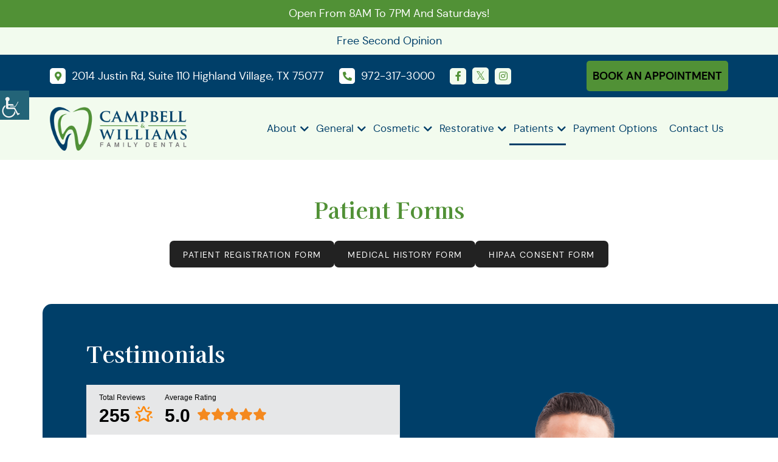

--- FILE ---
content_type: text/html; charset=UTF-8
request_url: https://cwfamilydental.com/patient-forms/
body_size: 36188
content:
<!DOCTYPE html>
<html dir="ltr" lang="en-US" prefix="og: https://ogp.me/ns#">
<head><meta charset="UTF-8"><script>if(navigator.userAgent.match(/MSIE|Internet Explorer/i)||navigator.userAgent.match(/Trident\/7\..*?rv:11/i)){var href=document.location.href;if(!href.match(/[?&]nowprocket/)){if(href.indexOf("?")==-1){if(href.indexOf("#")==-1){document.location.href=href+"?nowprocket=1"}else{document.location.href=href.replace("#","?nowprocket=1#")}}else{if(href.indexOf("#")==-1){document.location.href=href+"&nowprocket=1"}else{document.location.href=href.replace("#","&nowprocket=1#")}}}}</script><script>(()=>{class RocketLazyLoadScripts{constructor(){this.v="2.0.4",this.userEvents=["keydown","keyup","mousedown","mouseup","mousemove","mouseover","mouseout","touchmove","touchstart","touchend","touchcancel","wheel","click","dblclick","input"],this.attributeEvents=["onblur","onclick","oncontextmenu","ondblclick","onfocus","onmousedown","onmouseenter","onmouseleave","onmousemove","onmouseout","onmouseover","onmouseup","onmousewheel","onscroll","onsubmit"]}async t(){this.i(),this.o(),/iP(ad|hone)/.test(navigator.userAgent)&&this.h(),this.u(),this.l(this),this.m(),this.k(this),this.p(this),this._(),await Promise.all([this.R(),this.L()]),this.lastBreath=Date.now(),this.S(this),this.P(),this.D(),this.O(),this.M(),await this.C(this.delayedScripts.normal),await this.C(this.delayedScripts.defer),await this.C(this.delayedScripts.async),await this.T(),await this.F(),await this.j(),await this.A(),window.dispatchEvent(new Event("rocket-allScriptsLoaded")),this.everythingLoaded=!0,this.lastTouchEnd&&await new Promise(t=>setTimeout(t,500-Date.now()+this.lastTouchEnd)),this.I(),this.H(),this.U(),this.W()}i(){this.CSPIssue=sessionStorage.getItem("rocketCSPIssue"),document.addEventListener("securitypolicyviolation",t=>{this.CSPIssue||"script-src-elem"!==t.violatedDirective||"data"!==t.blockedURI||(this.CSPIssue=!0,sessionStorage.setItem("rocketCSPIssue",!0))},{isRocket:!0})}o(){window.addEventListener("pageshow",t=>{this.persisted=t.persisted,this.realWindowLoadedFired=!0},{isRocket:!0}),window.addEventListener("pagehide",()=>{this.onFirstUserAction=null},{isRocket:!0})}h(){let t;function e(e){t=e}window.addEventListener("touchstart",e,{isRocket:!0}),window.addEventListener("touchend",function i(o){o.changedTouches[0]&&t.changedTouches[0]&&Math.abs(o.changedTouches[0].pageX-t.changedTouches[0].pageX)<10&&Math.abs(o.changedTouches[0].pageY-t.changedTouches[0].pageY)<10&&o.timeStamp-t.timeStamp<200&&(window.removeEventListener("touchstart",e,{isRocket:!0}),window.removeEventListener("touchend",i,{isRocket:!0}),"INPUT"===o.target.tagName&&"text"===o.target.type||(o.target.dispatchEvent(new TouchEvent("touchend",{target:o.target,bubbles:!0})),o.target.dispatchEvent(new MouseEvent("mouseover",{target:o.target,bubbles:!0})),o.target.dispatchEvent(new PointerEvent("click",{target:o.target,bubbles:!0,cancelable:!0,detail:1,clientX:o.changedTouches[0].clientX,clientY:o.changedTouches[0].clientY})),event.preventDefault()))},{isRocket:!0})}q(t){this.userActionTriggered||("mousemove"!==t.type||this.firstMousemoveIgnored?"keyup"===t.type||"mouseover"===t.type||"mouseout"===t.type||(this.userActionTriggered=!0,this.onFirstUserAction&&this.onFirstUserAction()):this.firstMousemoveIgnored=!0),"click"===t.type&&t.preventDefault(),t.stopPropagation(),t.stopImmediatePropagation(),"touchstart"===this.lastEvent&&"touchend"===t.type&&(this.lastTouchEnd=Date.now()),"click"===t.type&&(this.lastTouchEnd=0),this.lastEvent=t.type,t.composedPath&&t.composedPath()[0].getRootNode()instanceof ShadowRoot&&(t.rocketTarget=t.composedPath()[0]),this.savedUserEvents.push(t)}u(){this.savedUserEvents=[],this.userEventHandler=this.q.bind(this),this.userEvents.forEach(t=>window.addEventListener(t,this.userEventHandler,{passive:!1,isRocket:!0})),document.addEventListener("visibilitychange",this.userEventHandler,{isRocket:!0})}U(){this.userEvents.forEach(t=>window.removeEventListener(t,this.userEventHandler,{passive:!1,isRocket:!0})),document.removeEventListener("visibilitychange",this.userEventHandler,{isRocket:!0}),this.savedUserEvents.forEach(t=>{(t.rocketTarget||t.target).dispatchEvent(new window[t.constructor.name](t.type,t))})}m(){const t="return false",e=Array.from(this.attributeEvents,t=>"data-rocket-"+t),i="["+this.attributeEvents.join("],[")+"]",o="[data-rocket-"+this.attributeEvents.join("],[data-rocket-")+"]",s=(e,i,o)=>{o&&o!==t&&(e.setAttribute("data-rocket-"+i,o),e["rocket"+i]=new Function("event",o),e.setAttribute(i,t))};new MutationObserver(t=>{for(const n of t)"attributes"===n.type&&(n.attributeName.startsWith("data-rocket-")||this.everythingLoaded?n.attributeName.startsWith("data-rocket-")&&this.everythingLoaded&&this.N(n.target,n.attributeName.substring(12)):s(n.target,n.attributeName,n.target.getAttribute(n.attributeName))),"childList"===n.type&&n.addedNodes.forEach(t=>{if(t.nodeType===Node.ELEMENT_NODE)if(this.everythingLoaded)for(const i of[t,...t.querySelectorAll(o)])for(const t of i.getAttributeNames())e.includes(t)&&this.N(i,t.substring(12));else for(const e of[t,...t.querySelectorAll(i)])for(const t of e.getAttributeNames())this.attributeEvents.includes(t)&&s(e,t,e.getAttribute(t))})}).observe(document,{subtree:!0,childList:!0,attributeFilter:[...this.attributeEvents,...e]})}I(){this.attributeEvents.forEach(t=>{document.querySelectorAll("[data-rocket-"+t+"]").forEach(e=>{this.N(e,t)})})}N(t,e){const i=t.getAttribute("data-rocket-"+e);i&&(t.setAttribute(e,i),t.removeAttribute("data-rocket-"+e))}k(t){Object.defineProperty(HTMLElement.prototype,"onclick",{get(){return this.rocketonclick||null},set(e){this.rocketonclick=e,this.setAttribute(t.everythingLoaded?"onclick":"data-rocket-onclick","this.rocketonclick(event)")}})}S(t){function e(e,i){let o=e[i];e[i]=null,Object.defineProperty(e,i,{get:()=>o,set(s){t.everythingLoaded?o=s:e["rocket"+i]=o=s}})}e(document,"onreadystatechange"),e(window,"onload"),e(window,"onpageshow");try{Object.defineProperty(document,"readyState",{get:()=>t.rocketReadyState,set(e){t.rocketReadyState=e},configurable:!0}),document.readyState="loading"}catch(t){console.log("WPRocket DJE readyState conflict, bypassing")}}l(t){this.originalAddEventListener=EventTarget.prototype.addEventListener,this.originalRemoveEventListener=EventTarget.prototype.removeEventListener,this.savedEventListeners=[],EventTarget.prototype.addEventListener=function(e,i,o){o&&o.isRocket||!t.B(e,this)&&!t.userEvents.includes(e)||t.B(e,this)&&!t.userActionTriggered||e.startsWith("rocket-")||t.everythingLoaded?t.originalAddEventListener.call(this,e,i,o):(t.savedEventListeners.push({target:this,remove:!1,type:e,func:i,options:o}),"mouseenter"!==e&&"mouseleave"!==e||t.originalAddEventListener.call(this,e,t.savedUserEvents.push,o))},EventTarget.prototype.removeEventListener=function(e,i,o){o&&o.isRocket||!t.B(e,this)&&!t.userEvents.includes(e)||t.B(e,this)&&!t.userActionTriggered||e.startsWith("rocket-")||t.everythingLoaded?t.originalRemoveEventListener.call(this,e,i,o):t.savedEventListeners.push({target:this,remove:!0,type:e,func:i,options:o})}}J(t,e){this.savedEventListeners=this.savedEventListeners.filter(i=>{let o=i.type,s=i.target||window;return e!==o||t!==s||(this.B(o,s)&&(i.type="rocket-"+o),this.$(i),!1)})}H(){EventTarget.prototype.addEventListener=this.originalAddEventListener,EventTarget.prototype.removeEventListener=this.originalRemoveEventListener,this.savedEventListeners.forEach(t=>this.$(t))}$(t){t.remove?this.originalRemoveEventListener.call(t.target,t.type,t.func,t.options):this.originalAddEventListener.call(t.target,t.type,t.func,t.options)}p(t){let e;function i(e){return t.everythingLoaded?e:e.split(" ").map(t=>"load"===t||t.startsWith("load.")?"rocket-jquery-load":t).join(" ")}function o(o){function s(e){const s=o.fn[e];o.fn[e]=o.fn.init.prototype[e]=function(){return this[0]===window&&t.userActionTriggered&&("string"==typeof arguments[0]||arguments[0]instanceof String?arguments[0]=i(arguments[0]):"object"==typeof arguments[0]&&Object.keys(arguments[0]).forEach(t=>{const e=arguments[0][t];delete arguments[0][t],arguments[0][i(t)]=e})),s.apply(this,arguments),this}}if(o&&o.fn&&!t.allJQueries.includes(o)){const e={DOMContentLoaded:[],"rocket-DOMContentLoaded":[]};for(const t in e)document.addEventListener(t,()=>{e[t].forEach(t=>t())},{isRocket:!0});o.fn.ready=o.fn.init.prototype.ready=function(i){function s(){parseInt(o.fn.jquery)>2?setTimeout(()=>i.bind(document)(o)):i.bind(document)(o)}return"function"==typeof i&&(t.realDomReadyFired?!t.userActionTriggered||t.fauxDomReadyFired?s():e["rocket-DOMContentLoaded"].push(s):e.DOMContentLoaded.push(s)),o([])},s("on"),s("one"),s("off"),t.allJQueries.push(o)}e=o}t.allJQueries=[],o(window.jQuery),Object.defineProperty(window,"jQuery",{get:()=>e,set(t){o(t)}})}P(){const t=new Map;document.write=document.writeln=function(e){const i=document.currentScript,o=document.createRange(),s=i.parentElement;let n=t.get(i);void 0===n&&(n=i.nextSibling,t.set(i,n));const c=document.createDocumentFragment();o.setStart(c,0),c.appendChild(o.createContextualFragment(e)),s.insertBefore(c,n)}}async R(){return new Promise(t=>{this.userActionTriggered?t():this.onFirstUserAction=t})}async L(){return new Promise(t=>{document.addEventListener("DOMContentLoaded",()=>{this.realDomReadyFired=!0,t()},{isRocket:!0})})}async j(){return this.realWindowLoadedFired?Promise.resolve():new Promise(t=>{window.addEventListener("load",t,{isRocket:!0})})}M(){this.pendingScripts=[];this.scriptsMutationObserver=new MutationObserver(t=>{for(const e of t)e.addedNodes.forEach(t=>{"SCRIPT"!==t.tagName||t.noModule||t.isWPRocket||this.pendingScripts.push({script:t,promise:new Promise(e=>{const i=()=>{const i=this.pendingScripts.findIndex(e=>e.script===t);i>=0&&this.pendingScripts.splice(i,1),e()};t.addEventListener("load",i,{isRocket:!0}),t.addEventListener("error",i,{isRocket:!0}),setTimeout(i,1e3)})})})}),this.scriptsMutationObserver.observe(document,{childList:!0,subtree:!0})}async F(){await this.X(),this.pendingScripts.length?(await this.pendingScripts[0].promise,await this.F()):this.scriptsMutationObserver.disconnect()}D(){this.delayedScripts={normal:[],async:[],defer:[]},document.querySelectorAll("script[type$=rocketlazyloadscript]").forEach(t=>{t.hasAttribute("data-rocket-src")?t.hasAttribute("async")&&!1!==t.async?this.delayedScripts.async.push(t):t.hasAttribute("defer")&&!1!==t.defer||"module"===t.getAttribute("data-rocket-type")?this.delayedScripts.defer.push(t):this.delayedScripts.normal.push(t):this.delayedScripts.normal.push(t)})}async _(){await this.L();let t=[];document.querySelectorAll("script[type$=rocketlazyloadscript][data-rocket-src]").forEach(e=>{let i=e.getAttribute("data-rocket-src");if(i&&!i.startsWith("data:")){i.startsWith("//")&&(i=location.protocol+i);try{const o=new URL(i).origin;o!==location.origin&&t.push({src:o,crossOrigin:e.crossOrigin||"module"===e.getAttribute("data-rocket-type")})}catch(t){}}}),t=[...new Map(t.map(t=>[JSON.stringify(t),t])).values()],this.Y(t,"preconnect")}async G(t){if(await this.K(),!0!==t.noModule||!("noModule"in HTMLScriptElement.prototype))return new Promise(e=>{let i;function o(){(i||t).setAttribute("data-rocket-status","executed"),e()}try{if(navigator.userAgent.includes("Firefox/")||""===navigator.vendor||this.CSPIssue)i=document.createElement("script"),[...t.attributes].forEach(t=>{let e=t.nodeName;"type"!==e&&("data-rocket-type"===e&&(e="type"),"data-rocket-src"===e&&(e="src"),i.setAttribute(e,t.nodeValue))}),t.text&&(i.text=t.text),t.nonce&&(i.nonce=t.nonce),i.hasAttribute("src")?(i.addEventListener("load",o,{isRocket:!0}),i.addEventListener("error",()=>{i.setAttribute("data-rocket-status","failed-network"),e()},{isRocket:!0}),setTimeout(()=>{i.isConnected||e()},1)):(i.text=t.text,o()),i.isWPRocket=!0,t.parentNode.replaceChild(i,t);else{const i=t.getAttribute("data-rocket-type"),s=t.getAttribute("data-rocket-src");i?(t.type=i,t.removeAttribute("data-rocket-type")):t.removeAttribute("type"),t.addEventListener("load",o,{isRocket:!0}),t.addEventListener("error",i=>{this.CSPIssue&&i.target.src.startsWith("data:")?(console.log("WPRocket: CSP fallback activated"),t.removeAttribute("src"),this.G(t).then(e)):(t.setAttribute("data-rocket-status","failed-network"),e())},{isRocket:!0}),s?(t.fetchPriority="high",t.removeAttribute("data-rocket-src"),t.src=s):t.src="data:text/javascript;base64,"+window.btoa(unescape(encodeURIComponent(t.text)))}}catch(i){t.setAttribute("data-rocket-status","failed-transform"),e()}});t.setAttribute("data-rocket-status","skipped")}async C(t){const e=t.shift();return e?(e.isConnected&&await this.G(e),this.C(t)):Promise.resolve()}O(){this.Y([...this.delayedScripts.normal,...this.delayedScripts.defer,...this.delayedScripts.async],"preload")}Y(t,e){this.trash=this.trash||[];let i=!0;var o=document.createDocumentFragment();t.forEach(t=>{const s=t.getAttribute&&t.getAttribute("data-rocket-src")||t.src;if(s&&!s.startsWith("data:")){const n=document.createElement("link");n.href=s,n.rel=e,"preconnect"!==e&&(n.as="script",n.fetchPriority=i?"high":"low"),t.getAttribute&&"module"===t.getAttribute("data-rocket-type")&&(n.crossOrigin=!0),t.crossOrigin&&(n.crossOrigin=t.crossOrigin),t.integrity&&(n.integrity=t.integrity),t.nonce&&(n.nonce=t.nonce),o.appendChild(n),this.trash.push(n),i=!1}}),document.head.appendChild(o)}W(){this.trash.forEach(t=>t.remove())}async T(){try{document.readyState="interactive"}catch(t){}this.fauxDomReadyFired=!0;try{await this.K(),this.J(document,"readystatechange"),document.dispatchEvent(new Event("rocket-readystatechange")),await this.K(),document.rocketonreadystatechange&&document.rocketonreadystatechange(),await this.K(),this.J(document,"DOMContentLoaded"),document.dispatchEvent(new Event("rocket-DOMContentLoaded")),await this.K(),this.J(window,"DOMContentLoaded"),window.dispatchEvent(new Event("rocket-DOMContentLoaded"))}catch(t){console.error(t)}}async A(){try{document.readyState="complete"}catch(t){}try{await this.K(),this.J(document,"readystatechange"),document.dispatchEvent(new Event("rocket-readystatechange")),await this.K(),document.rocketonreadystatechange&&document.rocketonreadystatechange(),await this.K(),this.J(window,"load"),window.dispatchEvent(new Event("rocket-load")),await this.K(),window.rocketonload&&window.rocketonload(),await this.K(),this.allJQueries.forEach(t=>t(window).trigger("rocket-jquery-load")),await this.K(),this.J(window,"pageshow");const t=new Event("rocket-pageshow");t.persisted=this.persisted,window.dispatchEvent(t),await this.K(),window.rocketonpageshow&&window.rocketonpageshow({persisted:this.persisted})}catch(t){console.error(t)}}async K(){Date.now()-this.lastBreath>45&&(await this.X(),this.lastBreath=Date.now())}async X(){return document.hidden?new Promise(t=>setTimeout(t)):new Promise(t=>requestAnimationFrame(t))}B(t,e){return e===document&&"readystatechange"===t||(e===document&&"DOMContentLoaded"===t||(e===window&&"DOMContentLoaded"===t||(e===window&&"load"===t||e===window&&"pageshow"===t)))}static run(){(new RocketLazyLoadScripts).t()}}RocketLazyLoadScripts.run()})();</script>        
 
  <meta http-equiv="X-UA-Compatible" content="IE=edge">
  <meta name="robots" content="noodp"/>
  <meta name="distribution" content="global">
  <meta name="viewport" content="width=device-width, initial-scale=1">
   <!-- Local Meta -->
<meta name="contactorganization" content="Campbell & Williams Family Dental">
<meta name="contactstreetaddress" content="2014 Justin Rd #110">
<meta name="contactcity" content="Highland Village">
<meta name="contactcountry" content="United State">
<meta name="contactzipcode" content="75077">
<meta name="geo.region" content="TX"/>
<meta name="geo.placename" content="Highland Village"/>
<meta name="geo.position" content="33.0719056,-97.0538184"/>
<meta name="ICBM" content="33.0719056,-97.0538184"/>
<!-- End Local Meta -->
<link rel="preload" href="https://cwfamilydental.com/wp-content/themes/theme40/fonts/ionicons.woff2?v=4.2.4" as="font" type="font/woff2" crossorigin />
<title>Patient Forms - Campbell and Williams Family Dental</title>
<link data-rocket-prefetch href="https://static.adit.com" rel="dns-prefetch"><link rel="preload" data-rocket-preload as="image" href="https://cwfamilydental.com/wp-content/uploads/2025/08/Our-Review-Section-.png" fetchpriority="high">
	<!-- <style>img:is([sizes="auto" i], [sizes^="auto," i]) { contain-intrinsic-size: 3000px 1500px }</style> -->
	
		<!-- All in One SEO 4.9.0 - aioseo.com -->
	<meta name="description" content="Streamline your visit to Campbell &amp; Williams Family Dental by completing our patient forms online. Save time and ensure a smooth check-in process for your dental appointment." />
	<meta name="robots" content="max-snippet:-1, max-image-preview:large, max-video-preview:-1" />
	<link rel="canonical" href="https://cwfamilydental.com/patient-forms/" />
	<meta name="generator" content="All in One SEO (AIOSEO) 4.9.0" />
		<meta property="og:locale" content="en_US" />
		<meta property="og:site_name" content="Campbell and Williams Family Dental" />
		<meta property="og:type" content="article" />
		<meta property="og:title" content="Patient Forms - Campbell and Williams Family Dental" />
		<meta property="og:description" content="Streamline your visit to Campbell &amp; Williams Family Dental by completing our patient forms online. Save time and ensure a smooth check-in process for your dental appointment." />
		<meta property="og:url" content="https://cwfamilydental.com/patient-forms/" />
		<meta property="og:image" content="https://cwfamilydental.com/wp-content/uploads/2025/08/center-image.jpg" />
		<meta property="og:image:secure_url" content="https://cwfamilydental.com/wp-content/uploads/2025/08/center-image.jpg" />
		<meta property="og:image:width" content="1296" />
		<meta property="og:image:height" content="600" />
		<meta property="article:published_time" content="2025-07-30T22:26:31+00:00" />
		<meta property="article:modified_time" content="2025-07-30T22:27:42+00:00" />
		<meta name="twitter:card" content="summary_large_image" />
		<meta name="twitter:title" content="Patient Forms - Campbell and Williams Family Dental" />
		<meta name="twitter:description" content="Streamline your visit to Campbell &amp; Williams Family Dental by completing our patient forms online. Save time and ensure a smooth check-in process for your dental appointment." />
		<meta name="twitter:image" content="https://cwfamilydental.com/wp-content/uploads/2025/08/center-image.jpg" />
		<!-- All in One SEO -->


<link data-minify="1" rel='stylesheet' id='wpgs-styles1-css' href='https://cwfamilydental.com/wp-content/cache/background-css/1/cwfamilydental.com/wp-content/cache/min/1/wp-content/plugins/gspeech/includes/css/gspeech.css?ver=1768827497&wpr_t=1768834134' media='all' />
<link data-minify="1" rel='stylesheet' id='wpgs-styles2-css' href='https://cwfamilydental.com/wp-content/cache/min/1/wp-content/plugins/gspeech/includes/css/the-tooltip.css?ver=1768827497' media='all' />
<style id='wp-emoji-styles-inline-css'>

	img.wp-smiley, img.emoji {
		display: inline !important;
		border: none !important;
		box-shadow: none !important;
		height: 1em !important;
		width: 1em !important;
		margin: 0 0.07em !important;
		vertical-align: -0.1em !important;
		background: none !important;
		padding: 0 !important;
	}
</style>
<link rel='stylesheet' id='wp-block-library-css' href='https://cwfamilydental.com/wp-includes/css/dist/block-library/style.min.css?ver=6.8.3' media='all' />
<style id='classic-theme-styles-inline-css'>
/*! This file is auto-generated */
.wp-block-button__link{color:#fff;background-color:#32373c;border-radius:9999px;box-shadow:none;text-decoration:none;padding:calc(.667em + 2px) calc(1.333em + 2px);font-size:1.125em}.wp-block-file__button{background:#32373c;color:#fff;text-decoration:none}
</style>
<link data-minify="1" rel='stylesheet' id='aioseo/css/src/vue/standalone/blocks/table-of-contents/global.scss-css' href='https://cwfamilydental.com/wp-content/cache/min/1/wp-content/plugins/all-in-one-seo-pack/dist/Lite/assets/css/table-of-contents/global.e90f6d47.css?ver=1768827497' media='all' />
<style id='global-styles-inline-css'>
:root{--wp--preset--aspect-ratio--square: 1;--wp--preset--aspect-ratio--4-3: 4/3;--wp--preset--aspect-ratio--3-4: 3/4;--wp--preset--aspect-ratio--3-2: 3/2;--wp--preset--aspect-ratio--2-3: 2/3;--wp--preset--aspect-ratio--16-9: 16/9;--wp--preset--aspect-ratio--9-16: 9/16;--wp--preset--color--black: #000000;--wp--preset--color--cyan-bluish-gray: #abb8c3;--wp--preset--color--white: #ffffff;--wp--preset--color--pale-pink: #f78da7;--wp--preset--color--vivid-red: #cf2e2e;--wp--preset--color--luminous-vivid-orange: #ff6900;--wp--preset--color--luminous-vivid-amber: #fcb900;--wp--preset--color--light-green-cyan: #7bdcb5;--wp--preset--color--vivid-green-cyan: #00d084;--wp--preset--color--pale-cyan-blue: #8ed1fc;--wp--preset--color--vivid-cyan-blue: #0693e3;--wp--preset--color--vivid-purple: #9b51e0;--wp--preset--gradient--vivid-cyan-blue-to-vivid-purple: linear-gradient(135deg,rgba(6,147,227,1) 0%,rgb(155,81,224) 100%);--wp--preset--gradient--light-green-cyan-to-vivid-green-cyan: linear-gradient(135deg,rgb(122,220,180) 0%,rgb(0,208,130) 100%);--wp--preset--gradient--luminous-vivid-amber-to-luminous-vivid-orange: linear-gradient(135deg,rgba(252,185,0,1) 0%,rgba(255,105,0,1) 100%);--wp--preset--gradient--luminous-vivid-orange-to-vivid-red: linear-gradient(135deg,rgba(255,105,0,1) 0%,rgb(207,46,46) 100%);--wp--preset--gradient--very-light-gray-to-cyan-bluish-gray: linear-gradient(135deg,rgb(238,238,238) 0%,rgb(169,184,195) 100%);--wp--preset--gradient--cool-to-warm-spectrum: linear-gradient(135deg,rgb(74,234,220) 0%,rgb(151,120,209) 20%,rgb(207,42,186) 40%,rgb(238,44,130) 60%,rgb(251,105,98) 80%,rgb(254,248,76) 100%);--wp--preset--gradient--blush-light-purple: linear-gradient(135deg,rgb(255,206,236) 0%,rgb(152,150,240) 100%);--wp--preset--gradient--blush-bordeaux: linear-gradient(135deg,rgb(254,205,165) 0%,rgb(254,45,45) 50%,rgb(107,0,62) 100%);--wp--preset--gradient--luminous-dusk: linear-gradient(135deg,rgb(255,203,112) 0%,rgb(199,81,192) 50%,rgb(65,88,208) 100%);--wp--preset--gradient--pale-ocean: linear-gradient(135deg,rgb(255,245,203) 0%,rgb(182,227,212) 50%,rgb(51,167,181) 100%);--wp--preset--gradient--electric-grass: linear-gradient(135deg,rgb(202,248,128) 0%,rgb(113,206,126) 100%);--wp--preset--gradient--midnight: linear-gradient(135deg,rgb(2,3,129) 0%,rgb(40,116,252) 100%);--wp--preset--font-size--small: 13px;--wp--preset--font-size--medium: 20px;--wp--preset--font-size--large: 36px;--wp--preset--font-size--x-large: 42px;--wp--preset--spacing--20: 0.44rem;--wp--preset--spacing--30: 0.67rem;--wp--preset--spacing--40: 1rem;--wp--preset--spacing--50: 1.5rem;--wp--preset--spacing--60: 2.25rem;--wp--preset--spacing--70: 3.38rem;--wp--preset--spacing--80: 5.06rem;--wp--preset--shadow--natural: 6px 6px 9px rgba(0, 0, 0, 0.2);--wp--preset--shadow--deep: 12px 12px 50px rgba(0, 0, 0, 0.4);--wp--preset--shadow--sharp: 6px 6px 0px rgba(0, 0, 0, 0.2);--wp--preset--shadow--outlined: 6px 6px 0px -3px rgba(255, 255, 255, 1), 6px 6px rgba(0, 0, 0, 1);--wp--preset--shadow--crisp: 6px 6px 0px rgba(0, 0, 0, 1);}:where(.is-layout-flex){gap: 0.5em;}:where(.is-layout-grid){gap: 0.5em;}body .is-layout-flex{display: flex;}.is-layout-flex{flex-wrap: wrap;align-items: center;}.is-layout-flex > :is(*, div){margin: 0;}body .is-layout-grid{display: grid;}.is-layout-grid > :is(*, div){margin: 0;}:where(.wp-block-columns.is-layout-flex){gap: 2em;}:where(.wp-block-columns.is-layout-grid){gap: 2em;}:where(.wp-block-post-template.is-layout-flex){gap: 1.25em;}:where(.wp-block-post-template.is-layout-grid){gap: 1.25em;}.has-black-color{color: var(--wp--preset--color--black) !important;}.has-cyan-bluish-gray-color{color: var(--wp--preset--color--cyan-bluish-gray) !important;}.has-white-color{color: var(--wp--preset--color--white) !important;}.has-pale-pink-color{color: var(--wp--preset--color--pale-pink) !important;}.has-vivid-red-color{color: var(--wp--preset--color--vivid-red) !important;}.has-luminous-vivid-orange-color{color: var(--wp--preset--color--luminous-vivid-orange) !important;}.has-luminous-vivid-amber-color{color: var(--wp--preset--color--luminous-vivid-amber) !important;}.has-light-green-cyan-color{color: var(--wp--preset--color--light-green-cyan) !important;}.has-vivid-green-cyan-color{color: var(--wp--preset--color--vivid-green-cyan) !important;}.has-pale-cyan-blue-color{color: var(--wp--preset--color--pale-cyan-blue) !important;}.has-vivid-cyan-blue-color{color: var(--wp--preset--color--vivid-cyan-blue) !important;}.has-vivid-purple-color{color: var(--wp--preset--color--vivid-purple) !important;}.has-black-background-color{background-color: var(--wp--preset--color--black) !important;}.has-cyan-bluish-gray-background-color{background-color: var(--wp--preset--color--cyan-bluish-gray) !important;}.has-white-background-color{background-color: var(--wp--preset--color--white) !important;}.has-pale-pink-background-color{background-color: var(--wp--preset--color--pale-pink) !important;}.has-vivid-red-background-color{background-color: var(--wp--preset--color--vivid-red) !important;}.has-luminous-vivid-orange-background-color{background-color: var(--wp--preset--color--luminous-vivid-orange) !important;}.has-luminous-vivid-amber-background-color{background-color: var(--wp--preset--color--luminous-vivid-amber) !important;}.has-light-green-cyan-background-color{background-color: var(--wp--preset--color--light-green-cyan) !important;}.has-vivid-green-cyan-background-color{background-color: var(--wp--preset--color--vivid-green-cyan) !important;}.has-pale-cyan-blue-background-color{background-color: var(--wp--preset--color--pale-cyan-blue) !important;}.has-vivid-cyan-blue-background-color{background-color: var(--wp--preset--color--vivid-cyan-blue) !important;}.has-vivid-purple-background-color{background-color: var(--wp--preset--color--vivid-purple) !important;}.has-black-border-color{border-color: var(--wp--preset--color--black) !important;}.has-cyan-bluish-gray-border-color{border-color: var(--wp--preset--color--cyan-bluish-gray) !important;}.has-white-border-color{border-color: var(--wp--preset--color--white) !important;}.has-pale-pink-border-color{border-color: var(--wp--preset--color--pale-pink) !important;}.has-vivid-red-border-color{border-color: var(--wp--preset--color--vivid-red) !important;}.has-luminous-vivid-orange-border-color{border-color: var(--wp--preset--color--luminous-vivid-orange) !important;}.has-luminous-vivid-amber-border-color{border-color: var(--wp--preset--color--luminous-vivid-amber) !important;}.has-light-green-cyan-border-color{border-color: var(--wp--preset--color--light-green-cyan) !important;}.has-vivid-green-cyan-border-color{border-color: var(--wp--preset--color--vivid-green-cyan) !important;}.has-pale-cyan-blue-border-color{border-color: var(--wp--preset--color--pale-cyan-blue) !important;}.has-vivid-cyan-blue-border-color{border-color: var(--wp--preset--color--vivid-cyan-blue) !important;}.has-vivid-purple-border-color{border-color: var(--wp--preset--color--vivid-purple) !important;}.has-vivid-cyan-blue-to-vivid-purple-gradient-background{background: var(--wp--preset--gradient--vivid-cyan-blue-to-vivid-purple) !important;}.has-light-green-cyan-to-vivid-green-cyan-gradient-background{background: var(--wp--preset--gradient--light-green-cyan-to-vivid-green-cyan) !important;}.has-luminous-vivid-amber-to-luminous-vivid-orange-gradient-background{background: var(--wp--preset--gradient--luminous-vivid-amber-to-luminous-vivid-orange) !important;}.has-luminous-vivid-orange-to-vivid-red-gradient-background{background: var(--wp--preset--gradient--luminous-vivid-orange-to-vivid-red) !important;}.has-very-light-gray-to-cyan-bluish-gray-gradient-background{background: var(--wp--preset--gradient--very-light-gray-to-cyan-bluish-gray) !important;}.has-cool-to-warm-spectrum-gradient-background{background: var(--wp--preset--gradient--cool-to-warm-spectrum) !important;}.has-blush-light-purple-gradient-background{background: var(--wp--preset--gradient--blush-light-purple) !important;}.has-blush-bordeaux-gradient-background{background: var(--wp--preset--gradient--blush-bordeaux) !important;}.has-luminous-dusk-gradient-background{background: var(--wp--preset--gradient--luminous-dusk) !important;}.has-pale-ocean-gradient-background{background: var(--wp--preset--gradient--pale-ocean) !important;}.has-electric-grass-gradient-background{background: var(--wp--preset--gradient--electric-grass) !important;}.has-midnight-gradient-background{background: var(--wp--preset--gradient--midnight) !important;}.has-small-font-size{font-size: var(--wp--preset--font-size--small) !important;}.has-medium-font-size{font-size: var(--wp--preset--font-size--medium) !important;}.has-large-font-size{font-size: var(--wp--preset--font-size--large) !important;}.has-x-large-font-size{font-size: var(--wp--preset--font-size--x-large) !important;}
:where(.wp-block-post-template.is-layout-flex){gap: 1.25em;}:where(.wp-block-post-template.is-layout-grid){gap: 1.25em;}
:where(.wp-block-columns.is-layout-flex){gap: 2em;}:where(.wp-block-columns.is-layout-grid){gap: 2em;}
:root :where(.wp-block-pullquote){font-size: 1.5em;line-height: 1.6;}
</style>
<link rel='stylesheet' id='wpah-front-styles-css' href='https://cwfamilydental.com/wp-content/plugins/wp-accessibility-helper/assets/css/wp-accessibility-helper.min.css?ver=0.5.9.4' media='all' />
<link data-minify="1" rel='stylesheet' id='theme40-style-css' href='https://cwfamilydental.com/wp-content/cache/min/1/wp-content/themes/theme40/style.css?ver=1768827497' media='all' />
<link rel='stylesheet' id='theme40-bootstrap-min-css-css' href='https://cwfamilydental.com/wp-content/themes/theme40/css/bootstrap.min.css?ver=6.8.3' media='all' />
<link data-minify="1" rel='stylesheet' id='theme40-aos-css-css' href='https://cwfamilydental.com/wp-content/cache/min/1/wp-content/themes/theme40/css/aos.css?ver=1768827497' media='all' />
<link data-minify="1" rel='stylesheet' id='theme40-style-css-css' href='https://cwfamilydental.com/wp-content/cache/background-css/1/cwfamilydental.com/wp-content/cache/min/1/wp-content/themes/theme40/css/style.css?ver=1768827497&wpr_t=1768834134' media='all' />
<link data-minify="1" rel='stylesheet' id='theme40-responsive-css-css' href='https://cwfamilydental.com/wp-content/cache/min/1/wp-content/themes/theme40/css/responsive.css?ver=1768827497' media='all' />
<style id='rocket-lazyload-inline-css'>
.rll-youtube-player{position:relative;padding-bottom:56.23%;height:0;overflow:hidden;max-width:100%;}.rll-youtube-player:focus-within{outline: 2px solid currentColor;outline-offset: 5px;}.rll-youtube-player iframe{position:absolute;top:0;left:0;width:100%;height:100%;z-index:100;background:0 0}.rll-youtube-player img{bottom:0;display:block;left:0;margin:auto;max-width:100%;width:100%;position:absolute;right:0;top:0;border:none;height:auto;-webkit-transition:.4s all;-moz-transition:.4s all;transition:.4s all}.rll-youtube-player img:hover{-webkit-filter:brightness(75%)}.rll-youtube-player .play{height:100%;width:100%;left:0;top:0;position:absolute;background:var(--wpr-bg-eeca68d3-57f5-4939-b6e5-67cbbc883889) no-repeat center;background-color: transparent !important;cursor:pointer;border:none;}
</style>
<script src="https://cwfamilydental.com/wp-includes/js/jquery/jquery.min.js?ver=3.7.1" id="jquery-core-js"></script>
<script type="rocketlazyloadscript" data-rocket-src="https://cwfamilydental.com/wp-includes/js/jquery/jquery-migrate.min.js?ver=3.4.1" id="jquery-migrate-js"></script>
<script type="rocketlazyloadscript" data-minify="1" data-rocket-src="https://cwfamilydental.com/wp-content/cache/min/1/wp-content/plugins/gspeech/includes/js/color.js?ver=1768827497" id="wpgs-script1-js"></script>
<script src="https://cwfamilydental.com/wp-content/plugins/gspeech/includes/js/jQueryRotate.2.1.js?ver=3.18.1" id="wpgs-script2-js"></script>
<script type="rocketlazyloadscript" data-minify="1" data-rocket-src="https://cwfamilydental.com/wp-content/cache/min/1/wp-content/plugins/gspeech/includes/js/easing.js?ver=1768827497" id="wpgs-script3-js"></script>
<script type="rocketlazyloadscript" data-rocket-src="https://cwfamilydental.com/wp-content/plugins/gspeech/includes/js/mediaelement-and-player.min.js?ver=3.18.1" id="wpgs-script4-js"></script>
<link rel="https://api.w.org/" href="https://cwfamilydental.com/wp-json/" /><link rel="alternate" title="JSON" type="application/json" href="https://cwfamilydental.com/wp-json/wp/v2/pages/2961" /><link rel="EditURI" type="application/rsd+xml" title="RSD" href="https://cwfamilydental.com/xmlrpc.php?rsd" />
<meta name="generator" content="WordPress 6.8.3" />
<link rel='shortlink' href='https://cwfamilydental.com/?p=2961' />
<link rel="alternate" title="oEmbed (JSON)" type="application/json+oembed" href="https://cwfamilydental.com/wp-json/oembed/1.0/embed?url=https%3A%2F%2Fcwfamilydental.com%2Fpatient-forms%2F" />
<link rel="alternate" title="oEmbed (XML)" type="text/xml+oembed" href="https://cwfamilydental.com/wp-json/oembed/1.0/embed?url=https%3A%2F%2Fcwfamilydental.com%2Fpatient-forms%2F&#038;format=xml" />
<link rel="icon" href="https://cwfamilydental.com/wp-content/uploads/2025/07/fevicon.png" sizes="32x32" />
<link rel="icon" href="https://cwfamilydental.com/wp-content/uploads/2025/07/fevicon.png" sizes="192x192" />
<link rel="apple-touch-icon" href="https://cwfamilydental.com/wp-content/uploads/2025/07/fevicon.png" />
<meta name="msapplication-TileImage" content="https://cwfamilydental.com/wp-content/uploads/2025/07/fevicon.png" />
<noscript><style id="rocket-lazyload-nojs-css">.rll-youtube-player, [data-lazy-src]{display:none !important;}</style></noscript>  <!-- Google Tag Manager -->
<script type="rocketlazyloadscript">(function(w,d,s,l,i){w[l]=w[l]||[];w[l].push({'gtm.start':
new Date().getTime(),event:'gtm.js'});var f=d.getElementsByTagName(s)[0],
j=d.createElement(s),dl=l!='dataLayer'?'&l='+l:'';j.async=true;j.src=
'https://www.googletagmanager.com/gtm.js?id='+i+dl;f.parentNode.insertBefore(j,f);
})(window,document,'script','dataLayer','GTM-PGB77PC');</script>
<!-- End Google Tag Manager -->
  <script type="application/ld+json">
{
  "@context": "https://schema.org/",
  "@type": "WebSite",
  "name": "Campbell & Williams Family Dental",
  "url": "https://cwfamilydental.com",
  "potentialAction": {
    "@type": "SearchAction",
    "target": "{search_term_string}",
    "query-input": "required name=search_term_string"
  }
}
</script><script type="rocketlazyloadscript">
  var $=jQuery;
</script>

<link data-minify="1" type="text/css" href="https://cwfamilydental.com/wp-content/cache/min/1/wp-content/themes/theme40/css/color/custom-styles.css?ver=1768827497" rel="stylesheet" />
<script src="https://cwfamilydental.com/wp-content/themes/theme40/js/bannerowlcarousel.js"></script>


 <style type="text/css">
   .thinbanner {text-align: center; padding: 10px 15px;background: #519136;color: #000;}
.thinbanner p {margin-bottom: 0;}
#container {padding-top: 263px;}
.hmbanner-slider.owl-carousel .owl-item .emergency img { width: 40px; visibility: visible; }
.about-bottom-description h2, .about-bottom-description p { color: #fff; }
.about-bottom-description a { color: #519136; }
.about-bottom-description a:hover { color: #fff; }
.about-button a { color: #fff; }
.about-button a:hover {
	background-color: #fff;
	color: #222;
}
.home-slider.owl-carousel .item:first-child {display: block;} 
.dentalcare-section .main-title h2 { text-align: left; }
.hmdiscplanbox .price-box { background-color: #003f69; }
.hmdiscplanbox .plan-description ul li:last-child i { display: none; }
.hmpromoplanlist .hm-plan-content .plan-title { color: #003f69; font-weight: 600; }
.hm-promotion-main .plan-bg img { max-width: 350px; }
.hm-clients .item img { width: 185px; }
.owl-carousel .owl-dots .owl-dot.active span, .owl-carousel .owl-dots .owl-dot:hover span { background-color: #519136; }
.gallery-slider.owl-carousel .owl-dots { margin-top: 20px; }
.hmpartnerlogoslider.owl-carousel .owl-dots { position: relative; bottom: -85px; }
.banner .banner-info p, .banner .banner-info h3 { color: #222; }
.hmbanner-slider.owl-carousel .owl-item img { visibility: hidden; }
.hmadvantageslider.owl-carousel .owl-dots .owl-dot span {  background-color: #fff;  }
.hmadvantageslider.owl-carousel .owl-dots .owl-dot.active span, .hmadvantageslider.owl-carousel .owl-dots .owl-dot:hover span { background-color: #519136; }
.service-section p:last-child {margin-bottom: 0;}
.patientform {display: flex;justify-content: center;gap: 20px;  flex-wrap: wrap;}
.page-id-2961 .inner-title {text-align: center;margin-bottom: 30px;}
.finance-ins-box {display: none !important;}
.page-id-1069 .inner-main-content h2 { color: #003f69; font-size: 28px;font-weight: 600;}
.sunbit-logo {margin-top: 10px;}
.location iframe {
    width: 100%;
    max-width: 100%;
    margin: auto;
}
.find-us-list { column-count: 3; }
.find-us-list li { padding: 3px 0; }
.find-us-list li a { color: #003f69; }
.find-us-list li a:hover { color: #519136; }
.hmblogslider .item { width: 100%; }
.hmbanner-slider.owl-carousel .owl-nav {
    position: absolute;
    right: auto;
    top: auto;
    bottom: 100px;
    left: 156px;
    width: auto;
}
.owl-carousel .owl-nav [class*='owl-'] { background-color: #fff; }
.hmbanner-slider.owl-carousel .owl-nav [class*='owl-'] { background-color: #519136; color: #fff; }
.hmbanner-slider.owl-carousel .owl-nav [class*='owl-']:hover { background-color: #003f69; color: #fff; }
.banner .banner-info.banneritem6 .banner-text p { font-size: 16px; line-height: 1.33; }
.banner .banner-info.banneritem6 .banner-text h3 { margin-bottom: 0; }
.banner .banner-info.banneritem6 .banner-text .btn { margin-top: 0; }
.slick-dots li { margin: 0; }
.slick-dots li button:before { font-size: 40px; color: #519136; opacity: 1;  }  
.slick-dots li.slick-active button:before, .slick-dots li:hover button:before { color: #003f69; }
.subtitleformnote {
  font-size: 14px;
  font-weight: 400;
  color: #fff;
  display: block;
  margin-bottom: 20px;
  text-align: left;
}
.aawformblock .aawfieldcol>label { display: block; }
body .aawformblock  .aawfieldselect .heapBox .holder[rel]:not([rel=""]) {color: #ffffff;}
body .aawformblock .aawfieldselect .heapBox .holder[rel=""] { color: transparent !important; }
body .aawformblock  .aawfieldselect .heapBox .holder {color: transparent;}
.footer-bookappform .main-title { margin-bottom: 20px; }
.hm-blogs .hm-blog-box  { min-height: 703px; } 
.hmblogslider.owl-carousel .owl-dots { margin-top: 20px; }
button.close_container {
  background: #519136 !important; 
}
.access_container_inner .wah-action-button { font-size: 13px !important; padding: 0px 0;}
.access_container_inner button { height: 40px; line-height: 30px;}
.color_selector button {
  height: 30px;
  line-height: 30px;
}
.white-div_accessibility_color .thinbanner {   background: #519136 !important;}
.white-div_accessibility_color .thinbanner p{ background-color: transparent !important;}
.white-div_accessibility_color #header .header-top{background: #003f69 !important;}
.white-div_accessibility_color #header .container, .white-div_accessibility_color #header .row, .white-div_accessibility_color #header .top-header, .white-div_accessibility_color #header .header-btn{ background-color: transparent !important;}
.white-div_accessibility_color #header {background: #f2fbee !important;}
.white-div_accessibility_color #container, .white-div_accessibility_color .banner, .white-div_accessibility_color .banner .container, .white-div_accessibility_color .banner .row,
.white-div_accessibility_color .banner .col-md-12, .white-div_accessibility_color .banner .home-slider, .white-div_accessibility_color .banner  { background-color: transparent !important;}
.white-div_accessibility_color .hm-about-us .hm-about-inner {
	background: #003f69 !important;
}
.white-div_accessibility_color #header .container, .white-div_accessibility_color #header .container .row, .white-div_accessibility_color #header .container .col-md-12,
.white-div_accessibility_color #header .header-main, .white-div_accessibility_color #header .logo, .white-div_accessibility_color #header .logo a,
.white-div_accessibility_color #header .logo a img, .white-div_accessibility_color #header .header-menu, .white-div_accessibility_color #header .mainNavigation, .white-div_accessibility_color #header .cf,
.white-div_accessibility_color #header .cf li, .white-div_accessibility_color #header .cf li a { background-color: transparent !important;}
.white-div_accessibility_color .hm-about-us .hm-about-inner {
	background: #003f69 !important;
} 
.white-div_accessibility_color #container, .white-div_accessibility_color .banner, .white-div_accessibility_color .banner .conatiner, .white-div_accessibility_color .banner .row,
.white-div_accessibility_color .home-slider, .white-div_accessibility_color .home-slider .owl-stage-outer, .white-div_accessibility_color .home-slider .owl-stage, .white-div_accessibility_color .home-slider .owl-item,
.white-div_accessibility_color .hm-about-us, .white-div_accessibility_color .hm-about-us .container, .white-div_accessibility_color .hm-about-us .col-md-12,
.white-div_accessibility_color .hm-about-us .col-md-12, .white-div_accessibility_color .hm-about-us .item, .white-div_accessibility_color .hm-about-us img,
.white-div_accessibility_color .hm-about-us .hm-about-content, .white-div_accessibility_color .hm-about-us .main-title, .white-div_accessibility_color .hm-about-us h1,
.white-div_accessibility_color .hm-about-us .para, .white-div_accessibility_color .hm-about-us p, .white-div_accessibility_color .about-bottom-description, .white-div_accessibility_color .about-bottom-description h2,
.white-div_accessibility_color .about-bottom-description p, .white-div_accessibility_color .about-bottom-description .about-button, .white-div_accessibility_color .hm-advantages,
.white-div_accessibility_color .hm-advantages .main-title, .white-div_accessibility_color .hm-advantages .hm-extra-title, .white-div_accessibility_color .hmadvantagelist,
.white-div_accessibility_color .hmadvantagelist .owl-stage-outer, .white-div_accessibility_color .hmadvantagelist .owl-stage, .white-div_accessibility_color .hmadvantagelist .owl-item,
.white-div_accessibility_color .hmadvantagelist .hmadvantagelist.owl-carousel .item { background-color: transparent !important; color: #fff !important;}
.white-div_accessibility_color .hmadvantagebox, .white-div_accessibility_color .hmadvantagebox h3, .white-div_accessibility_color .hmadvantagebox p { background-color: transparent !important; color: #fff !important;}
.white-div_accessibility_color .hmadvantagebox, .white-div_accessibility_color .hmadvantagebox h3, .white-div_accessibility_color .hmadvantagebox p { background-color: transparent !important; color: #fff !important;}
.white-div_accessibility_color .banner .banner-text{ background-color: transparent !important;}
.white-div_accessibility_color .banner-text h2, .white-div_accessibility_color .banner-text h2 span, .white-div_accessibility_color .banner-text p { background-color: transparent !important;}
.white-div_accessibility_color .about-area { background-color: transparent !important;}
.white-div_accessibility_color .hm-about-us::before {
	background: #f2fbee !important;
} 
.white-div_accessibility_color .hm-services {background: #f2fbee !important;} 
.white-div_accessibility_color .hm-services .conatiner, .white-div_accessibility_color .hm-services .row, .white-div_accessibility_color .hm-services .col-md-12,
.white-div_accessibility_color .hm-services .main-title, .white-div_accessibility_color .hm-services h2 { background-color: transparent !important;}
.white-div_accessibility_color .slick-slider .slick-list, .white-div_accessibility_color .hm-services .tabs,
.white-div_accessibility_color .slick-slider .slick-list .tab-main, .white-div_accessibility_color .slick-slider .tab-slider, .white-div_accessibility_color .slick-slider .slick-list,
.white-div_accessibility_color .slick-slider .slick-track, .white-div_accessibility_color .hm-services .tabs .item, .white-div_accessibility_color .hm-services .tabs .tab-link img { 
    background-color: transparent !important;
} 
.white-div_accessibility_color .hm-services .conatainer, .white-div_accessibility_color .hm-services .tab-main { background-color: transparent !important;}
.white-div_accessibility_color .slick-dots { background-color: transparent !important;}
.white-div_accessibility_color .hm-two-section {
	background: #003f69 !important;
}
.hmadvantageslider.owl-carousel .owl-nav [class*='owl-']:hover,
.hmservicelist.owl-carousel .owl-nav [class*='owl-']:hover,
.owl-carousel .owl-nav [class*='owl-']:hover,
.hmpartnerlogolist.owl-carousel .owl-nav [class*='owl-']:hover,
.tabs .slick-arrow:hover:before { background-color: #519136; }
.fab.fa-twitter{
	font-family:sans-serif;
}
.fab.fa-twitter::before{
	content:"𝕏";
	font-size:1.2em;
}
.inner-title h1 { color: #519136;  }
.service-slider.owl-carousel .owl-dots { margin-top: 20px; }
.page-id-1151 .banner .banner-info { background-size: contain; }
body .accessability_container .aicon_link { background: transparent !important; }
.testimonial-button { margin-top: 2rem; }
.testimonial-button .btn:hover { background-color: #222; }
.hm-blogs .main-title a { display: inline-block; }
.hm-blogs .main-title a:hover h2 { color: #519136;  }
.hm-services .tabs .tab-link img { width: 70px; height: 70px; }
.page-id-920 .extraseccontent ul { margin-bottom: 1rem; }
.service-section a, .service-section a span, .service-section span a, .blog-detail a, .blog-detail a span { color: #003f69 !important; }
.service-section a:hover, .service-section a:hover span, .service-section span a:hover, .blog-detail a:hover, .blog-detail a span:hover { color: #519136 !important; }
.hm-about-us { margin-top: 80px; }
#header .header-btn .btn {color: #000;}
#header .header-btn .btn:hover { background: #f2fbee; color: #222; }
.banner .banner-info.banneritem1 .btn { background-color: transparent; height: 100%; }
.banner .banner-info { z-index: 1; }
.banner .blfrm .banner-info:before, .banner #banner-slider .banner-info:before{ content:''; position: absolute; width: 100%; height: 100%; top: 0; left: 0; background-color: #f2fbee60; z-index: -1; }
.white-div_accessibility_color .footer-copyright {  background: #f2fbee !important;}
.white-div_accessibility_color .footer-copyright .conatainer, .white-div_accessibility_color .footer-copyright .row,
.white-div_accessibility_color .footer-copyright .col-md-12, .white-div_accessibility_color .footer-copyright .copyright, .white-div_accessibility_color .footer-copyright a{ background-color: transparent !important;}
.white-div_accessibility_color footer .footer-links {
	background: #003f69 !important;
}
.white-div_accessibility_color .footer-links .container, .white-div_accessibility_color .footer-links .row, .white-div_accessibility_color .footer-links .row,
.white-div_accessibility_color .footer-links .col-md-12, .white-div_accessibility_color .footer-links .footer-menu, .white-div_accessibility_color .footer-links h3,
.white-div_accessibility_color .footer-links .menu-about-us-menu-container, .white-div_accessibility_color .footer-links ul, .white-div_accessibility_color .footer-links ul li,
.white-div_accessibility_color .footer-links ul li a, .white-div_accessibility_color .footer-links .footer-social-media, .white-div_accessibility_color .ftrservicemenucol { background-color: transparent !important ; color: #fff !important;}
.white-div_accessibility_color footer .footer-contact-row .item .icon-box {
	background: #f2fbee !important;
}
.white-div_accessibility_color .hm-clients {
	background: #f2fbee !important;
}
.white-div_accessibility_color .hm-clients .container, .white-div_accessibility_color .hm-clients .row, .white-div_accessibility_color .hm-clients .col-md-12, .white-div_accessibility_color .hm-clients .main-title,
.white-div_accessibility_color .hm-clients h2 { background-color: transparent !important;}
.white-div_accessibility_color .bookappfooter .container, .white-div_accessibility_color .bookappfooter .row, .white-div_accessibility_color .bookappfooter .col-md-12,
.white-div_accessibility_color .bookappfooter .footer-bookappform, .white-div_accessibility_color .bookappfooter span,
.white-div_accessibility_color .bookappfooter .footer-hours, .white-div_accessibility_color .footer-hours .main-title,
.white-div_accessibility_color .footer-hours .main-title h2, .white-div_accessibility_color .footer-hours ul, .white-div_accessibility_color .footer-hours ul li,
.white-div_accessibility_color .footer-hours div { background-color: transparent !important; color: #fff !important;} 
.white-div_accessibility_color .hm-gallery-section::after {
	background: #f2fbee !important;
} 

.white-div_accessibility_color .hm-blogs {
	background: #f2fbee !important;
}
.white-div_accessibility_color .hmblogslider, .white-div_accessibility_color .hm-blogs .container, .white-div_accessibility_color .hm-blogs .row, .white-div_accessibility_color .hm-blogs .main-title,
.white-div_accessibility_color .hm-blogs h2, .white-div_accessibility_color .hm-blogs .owl-stage-outer{ background-color: transparent !important;}
.white-div_accessibility_color .hm-promo-section {
	background: #003f69 !important;
} 
.white-div_accessibility_color .hm-promotions .conatainer, .white-div_accessibility_color .hm-promotions .row, .white-div_accessibility_color .hm-promotions .col-md-12,
.white-div_accessibility_color .hm-promotions .main-title, .white-div_accessibility_color .hm-promotions h2, .white-div_accessibility_color .hm-promotions .hmpromoplanlist,
.white-div_accessibility_color .hm-promotions .owl-stage-outer, .white-div_accessibility_color .hm-promotions .owl-stage, .white-div_accessibility_color .hm-promotions .owl-item,
.white-div_accessibility_color .plan-bg, .white-div_accessibility_color .plan-bg img, .white-div_accessibility_color .plan-bg .hmpromoplanlist .hm-plan-item,
.white-div_accessibility_color .hmpromoplanlist .hm-plan-pic { background-color: transparent !important;}   
.white-div_accessibility_color .hm-promo-section h2 { color: #fff !important;}

.white-div_accessibility_color .hmdiscplanbox .price-box {
	background-color: #003f69 !important;
}
.white-div_accessibility_color .hmdiscplanbox {
	background: #f2fbee !important;
} 
.white-div_accessibility_color .plan-description ul, .white-div_accessibility_color .plan-description li, .white-div_accessibility_color .plan-description span, .white-div_accessibility_color .plan-description i{
	background-color: transparent !important;
}
.white-div_accessibility_color .hmdiscplanbox .price-box h3, .white-div_accessibility_color .hmdiscplanbox span{ background-color: transparent !important; color: #fff !important;}
.white-div_accessibility_color .hm-services .container{background-color: transparent !important; }
.white-div_accessibility_color .hmpromoplanlist .hm-plan-box{background: #f2fbee !important;}
.white-div_accessibility_color .hm-services .container{background-color: transparent !important; }

.white-div_accessibility_color .hm-blogs .conatiner, .white-div_accessibility_color .hm-blogs .col-md-12,
.white-div_accessibility_color .hm-blogs a, .white-div_accessibility_color .hm-blogs .col-md-12, .white-div_accessibility_color .hm-blogs .hmblogslider,
.white-div_accessibility_color .hm-blogs .owl-stage, .white-div_accessibility_color .hmdiscplanbox .plan-description  { background-color: transparent !important;}
.white-div_accessibility_color .hm-two-section::before, .white-div_accessibility_color .hm-two-section {
	background: #003f69 !important;
} 
.white-div_accessibility_color .hmpromoplanlist .hm-plan-item, .white-div_accessibility_color .hm-plan-content, .white-div_accessibility_color .plan-title, .white-div_accessibility_color .hm-plan-content p{ background-color: transparent !important;} 
.white-div_accessibility_color .hmdiscplanbox span { color:#fff !important;}

.white-div_accessibility_color .hm-middle-area, .white-div_accessibility_color .hm-middle-area .container, .white-div_accessibility_color .hm-middle-area .row,
.white-div_accessibility_color .hm-middle-area .col-md-12, .white-div_accessibility_color .hm-middle-area .hm-meet-the-team, .white-div_accessibility_color .hm-middle-area .main-title, .white-div_accessibility_color .hm-middle-area h2, .white-div_accessibility_color .hm-middle-area, .white-div_accessibility_color .hm-middle-area .hmteam-inner, .white-div_accessibility_color .hmteam-inner, .white-div_accessibility_color .hmteam-inner .row,
.white-div_accessibility_color .hmteam-inner .team-row-slider, .white-div_accessibility_color .team-row-slider .owl-stage-outer, .white-div_accessibility_color .team-row-slider .owl-stage, .white-div_accessibility_color .hmteam-inner .owl-item, .white-div_accessibility_color .hmteam-inner .item, .white-div_accessibility_color .hmteam-inner .team-row 
{ background-color: transparent !important;} 
.white-div_accessibility_color .hm-meet-the-team .hm-team-content {
	background: #f2fbee  !important;
} 
.white-div_accessibility_color .hmteam-inner .col-sm-12, .white-div_accessibility_color .hmteam-inner .team-pic, .white-div_accessibility_color .hmteam-inner .name-designation, .white-div_accessibility_color .hmteam-inner strong, .white-div_accessibility_color .hm-team-content p
{ background-color: transparent !important;} 
 .white-div_accessibility_color .emergency, .white-div_accessibility_color .emergency img, .white-div_accessibility_color .banner-text h3 { background-color: transparent !important;} 
.white-div_accessibility_color .hm-teastimonial, .white-div_accessibility_color .hm-teastimonial .col-md-12, .white-div_accessibility_color .hm-teastimonial .hmreviewblock { background-color: transparent !important; position: relative;}
.white-div_accessibility_color .banner .banner-info.banneritem1 .btn {
  background-color: transparent !important; 
}
.white-div_accessibility_color .hm-two-section::before {
	background: #003f69 !important; z-index: 0;
}
.white-div_accessibility_color .footerbookform .aawform-group.aawform-btn {  background-color: transparent !important; }

.white-div_accessibility_color .footerbookform, .white-div_accessibility_color .footerbookform aditappform, .white-div_accessibility_color .footerbookform form, .white-div_accessibility_color .footerbookform .aawformblock,
.white-div_accessibility_color .footerbookform .aawfieldgroup, .white-div_accessibility_color .footerbookform .aawfieldcol33, .white-div_accessibility_color .footerbookform .aawformblock .aawfieldcol > label,
.white-div_accessibility_color .footerbookform .aawformblock, .white-div_accessibility_color .footerbookform .aawfieldtextarea { background-color: transparent !important;}
.white-div_accessibility_color .footerbookform .aawfieldcol input, .white-div_accessibility_color .footerbookform .aawfieldcol input:focus, .white-div_accessibility_color .footerbookform .aawfieldcol textarea, .white-div_accessibility_color .footerbookform .aawfieldcol textarea:focus, .white-div_accessibility_color .footerbookform .aawfieldcol select
{background-color: rgb(234 249 250 / 25%); } 
.white-div_accessibility_color .cf .menu-top-menu-container {background-color: transparent !important; }
.white-div_accessibility_color #nav ul {
	background-color: #519136 !important;
        color:#fff !important;
}
.white-div_accessibility_color #nav li ul li:hover > a {
	background-color: #003f69 !important;
	color: #ffffff !important;
}
.white-div_accessibility_color .owl-carousel .owl-dots .owl-dot.active span, .white-div_accessibility_color .owl-carousel .owl-dots .owl-dot:hover span {
	background-color: #519136 !important;
}
.white-div_accessibility_color .owl-carousel .owl-dots .owl-dot span {
	background-color: #003f69 !important;
} 
.white-div_accessibility_color .hmbanner-slider.owl-carousel .owl-nav [class*="owl-"] {
	background-color: #519136 !important;
	color: #fff !important;
} 
.white-div_accessibility_color .hmbanner-slider.owl-carousel .owl-nav [class*="owl-"]:hover {
	background-color: #003f69 !important;
	color: #fff !important;
}
.white-div_accessibility_color .hmdiscplanbox li span { color:#fff !important;}
.white-div_accessibility_color .hm-teastimonial .aos-init, .white-div_accessibility_color .hm-teastimonial img, .white-div_accessibility_color .testimonial-button { background-color: transparent !important;}
.white-div_accessibility_color .hm-two-section h2 { color:#fff !important;} 
.innerpage-ft { padding: 0; overflow: hidden; }
.innerpage-ft .row { background: #003f69; position: relative; border-radius: 15px 0px 0px 15px; z-index: 1; padding-left: 60px; padding-bottom: 0;}
.innerpage-ft .row:after { content: "";
    position: absolute;
    right: 0;
    top: 0;
    z-index: -1;
    left: 50%;
    background: #003f69;
    width: 100%;
    height: 100%; }
.innerpage-ft .main-title h2 { color: #fff; }
.home .innerpage-ft, .page-id-893 .innerpage-ft, .page-id-891 .innerpage-ft { display: none; }
.callnowbox {
    display: flex;
    align-items: center;
    justify-content: center;
   margin-bottom: 1rem;
   font-weight: 600;
}
.blog-detail .callnowbox a.button { margin-left: 10px; color: #fff !important; }
.callnowbox a i { transform: rotate(90deg); margin-right: 5px; }
.blog-detail .hmpartnerlogoslider { margin: 30px 0 80px; }
.blog-detail .hmpartnerlogoslider .item img { max-width: 185px; margin: 0 auto; }
.blog-detail .hmpartnerlogolist.owl-carousel .owl-nav {
    top: auto;
    bottom: -60px;
    left: 0;
}
.blog-detail .hmpartnerlogolist.owl-carousel .owl-nav [class*='owl-'] { position: relative;
    bottom: 0;
    margin: 0 5px; }
.blog-detail .hmpartnerlogolist.owl-carousel .owl-nav .owl-prev { left: 0; right: auto; }
.blog-detail .hmpartnerlogolist.owl-carousel .owl-nav .owl-next { right: 0; }
.blog-detail .hmpartnerlogoslider.owl-carousel .owl-dots { bottom: -125px; }
.blog-detail a.button { color: #fff !important; }
.single-post .inner-banner { position: relative; }
.blog_form {
    position: absolute;
    z-index: 10;
    max-width: 500px;
    width: 100%;
    height: auto;
    background: #fff9;
    padding: 11px 15px;
    top: 52%;
    right: 20px;
    transform: translateY(-50%);
    -webkit-transform: translateY(-50%);
    -moz-transform: translateY(-50%);
    -ms-transform: translateY(-50%);
    -o-transform: translateY(-50%);
}
.blog_form .contactpageform .aawfieldcol { width: 100%; }
.blog_form .aawfieldcol input, .blog_form .aawfieldcol textarea { background: transparent; border-color: #5e5e5e;  }
.blog_form .aawfieldcol textarea { height: 40px !important; }
.blog_form .aawform-btn .button { height: auto; padding: 10px 22px; }
.blog_form .subtitleformnote { color: #5e5e5e; text-align: center; }


.black-div_accessibility_color .footer-copyright {  background: #f2fbee !important;}
.black-div_accessibility_color .footer-copyright .conatainer, .black-div_accessibility_color .footer-copyright .row,
.black-div_accessibility_color .footer-copyright .col-md-12, .black-div_accessibility_color .footer-copyright .copyright, .black-div_accessibility_color .footer-copyright a{ background-color: transparent !important;}
.black-div_accessibility_color footer .footer-links {
	background: #003f69 !important;
}
.black-div_accessibility_color .footer-links .container, .black-div_accessibility_color .footer-links .row, .black-div_accessibility_color .footer-links .row,
.black-div_accessibility_color .footer-links .col-md-12, .black-div_accessibility_color .footer-links .footer-menu, .black-div_accessibility_color .footer-links h3,
.black-div_accessibility_color .footer-links .menu-about-us-menu-container, .black-div_accessibility_color .footer-links ul, .black-div_accessibility_color .footer-links ul li,
.black-div_accessibility_color .footer-links ul li a, .black-div_accessibility_color .footer-links .footer-social-media, .black-div_accessibility_color .ftrservicemenucol { background-color: transparent !important ; color: #fff !important;}
.black-div_accessibility_color footer .footer-contact-row .item .icon-box {
	background: #f2fbee !important;
}
.black-div_accessibility_color .hm-clients {
	background: #f2fbee !important;
}
.black-div_accessibility_color .hm-clients .container, .black-div_accessibility_color .hm-clients .row, .black-div_accessibility_color .hm-clients .col-md-12, .black-div_accessibility_color .hm-clients .main-title,
.black-div_accessibility_color .hm-clients h2 { background-color: transparent !important;}
.black-div_accessibility_color .bookappfooter .container, .black-div_accessibility_color .bookappfooter .row, .black-div_accessibility_color .bookappfooter .col-md-12,
.black-div_accessibility_color .bookappfooter .footer-bookappform, .black-div_accessibility_color .bookappfooter span,
.black-div_accessibility_color .bookappfooter .footer-hours, .black-div_accessibility_color .footer-hours .main-title,
.black-div_accessibility_color .footer-hours .main-title h2, .black-div_accessibility_color .footer-hours ul, .black-div_accessibility_color .footer-hours ul li,
.black-div_accessibility_color .footer-hours div { background-color: transparent !important; color: #fff !important;} 
.black-div_accessibility_color .hm-gallery-section::after {
	background: #f2fbee !important;
} 

.black-div_accessibility_color .hm-blogs {
	background: #f2fbee !important;
}
.black-div_accessibility_color .hmblogslider, .black-div_accessibility_color .hm-blogs .container, .black-div_accessibility_color .hm-blogs .row, .black-div_accessibility_color .hm-blogs .main-title,
.black-div_accessibility_color .hm-blogs h2, .black-div_accessibility_color .hm-blogs .owl-stage-outer{ background-color: transparent !important;}
.black-div_accessibility_color .hm-promo-section {
	background: #003f69 !important;
} 
.black-div_accessibility_color .hm-promotions .conatainer, .black-div_accessibility_color .hm-promotions .row, .black-div_accessibility_color .hm-promotions .col-md-12,
.black-div_accessibility_color .hm-promotions .main-title, .black-div_accessibility_color .hm-promotions h2, .black-div_accessibility_color .hm-promotions .hmpromoplanlist,
.black-div_accessibility_color .hm-promotions .owl-stage-outer, .black-div_accessibility_color .hm-promotions .owl-stage, .black-div_accessibility_color .hm-promotions .owl-item,
.black-div_accessibility_color .plan-bg, .black-div_accessibility_color .plan-bg img, .black-div_accessibility_color .plan-bg .hmpromoplanlist .hm-plan-item,
.black-div_accessibility_color .hmpromoplanlist .hm-plan-pic { background-color: transparent !important;}   
.black-div_accessibility_color .hm-promo-section h2 { color: #fff !important;}

.black-div_accessibility_color .hmdiscplanbox .price-box {
	background-color: #003f69 !important;
}
.black-div_accessibility_color .hmdiscplanbox {
	background: #f2fbee !important;
} 
.black-div_accessibility_color .plan-description ul, .black-div_accessibility_color .plan-description li, .black-div_accessibility_color .plan-description span, .black-div_accessibility_color .plan-description i{
	background-color: transparent !important;
}
.black-div_accessibility_color .hmdiscplanbox .price-box h3, .black-div_accessibility_color .hmdiscplanbox span{ background-color: transparent !important; color: #fff !important;}
.black-div_accessibility_color .hm-services .container{background-color: transparent !important; }
.black-div_accessibility_color .hmpromoplanlist .hm-plan-box{background: #f2fbee !important;}
.black-div_accessibility_color .hm-services .container{background-color: transparent !important; }

 .black-div_accessibility_color .hm-blogs .conatiner, .black-div_accessibility_color .hm-blogs .col-md-12,
.black-div_accessibility_color .hm-blogs a, .black-div_accessibility_color .hm-blogs .col-md-12, .black-div_accessibility_color .hm-blogs .hmblogslider,
.black-div_accessibility_color .hm-blogs .owl-stage, .black-div_accessibility_color .hmdiscplanbox .plan-description  { background-color: transparent !important;}
.black-div_accessibility_color .hm-two-section::before, .black-div_accessibility_color .hm-two-section {
	background: #003f69 !important; z-index: 0;

} 
.black-div_accessibility_color .hmpromoplanlist .hm-plan-item, .black-div_accessibility_color .hm-plan-content, .black-div_accessibility_color .plan-title, .black-div_accessibility_color .hm-plan-content p{ background-color: transparent !important;} 
.black-div_accessibility_color .hmdiscplanbox span { color:#fff !important;}

.black-div_accessibility_color .hm-middle-area, .black-div_accessibility_color .hm-middle-area .container, .black-div_accessibility_color .hm-middle-area .row,
.black-div_accessibility_color .hm-middle-area .col-md-12, .black-div_accessibility_color .hm-middle-area .hm-meet-the-team, .black-div_accessibility_color .hm-middle-area .main-title, .black-div_accessibility_color .hm-middle-area h2, .black-div_accessibility_color .hm-middle-area, .black-div_accessibility_color .hm-middle-area .hmteam-inner, .black-div_accessibility_color .hmteam-inner, .black-div_accessibility_color .hmteam-inner .row,
.black-div_accessibility_color .hmteam-inner .team-row-slider, .black-div_accessibility_color .team-row-slider .owl-stage-outer, .black-div_accessibility_color .team-row-slider .owl-stage, .black-div_accessibility_color .hmteam-inner .owl-item, .black-div_accessibility_color .hmteam-inner .item, .black-div_accessibility_color .hmteam-inner .team-row 
{ background-color: transparent !important;} 
.black-div_accessibility_color .hm-meet-the-team .hm-team-content {
	background: #f2fbee  !important;
} 
.black-div_accessibility_color .hmteam-inner .col-sm-12, .black-div_accessibility_color .hmteam-inner .team-pic, .black-div_accessibility_color .hmteam-inner .name-designation, .black-div_accessibility_color .hmteam-inner strong, .black-div_accessibility_color .hm-team-content p
{ background-color: transparent !important; color:#000 !important;} 
 .black-div_accessibility_color .emergency, .black-div_accessibility_color .emergency img, .black-div_accessibility_color .banner-text h3 { background-color: transparent !important;} 
.black-div_accessibility_color .hm-teastimonial, .black-div_accessibility_color .hm-teastimonial .col-md-12, .black-div_accessibility_color .hm-teastimonial .hmreviewblock { background-color: transparent !important; position: relative;}
.black-div_accessibility_color .banner .banner-info.banneritem1 .btn {
  background-color: transparent !important; 
}
.black-div_accessibility_color .hm-two-section::before {
	background: #003f69 !important;
}
.black-div_accessibility_color .footerbookform .aawform-group.aawform-btn {  background-color: transparent !important; }

.black-div_accessibility_color .footerbookform, .black-div_accessibility_color .footerbookform aditappform, .black-div_accessibility_color .footerbookform form, .black-div_accessibility_color .footerbookform .aawformblock,
.black-div_accessibility_color .footerbookform .aawfieldgroup, .black-div_accessibility_color .footerbookform .aawfieldcol33, .black-div_accessibility_color .footerbookform .aawformblock .aawfieldcol > label,
.black-div_accessibility_color .footerbookform .aawformblock, .black-div_accessibility_color .footerbookform .aawfieldtextarea { background-color: transparent !important;}
.black-div_accessibility_color .footerbookform .aawfieldcol input, .black-div_accessibility_color .footerbookform .aawfieldcol input:focus, .black-div_accessibility_color .footerbookform .aawfieldcol textarea, .black-div_accessibility_color .footerbookform .aawfieldcol textarea:focus, .black-div_accessibility_color .footerbookform .aawfieldcol select
{background-color: rgb(234 249 250 / 25%); } 
.black-div_accessibility_color .cf .menu-top-menu-container {background-color: transparent !important; }
.black-div_accessibility_color #nav ul {
	background-color: #519136 !important;
        color:#fff !important;
}
.black-div_accessibility_color #nav li ul li:hover > a {
	background-color: #003f69 !important;
	color: #ffffff !important;
}
.black-div_accessibility_color .owl-carousel .owl-dots .owl-dot.active span, .black-div_accessibility_color .owl-carousel .owl-dots .owl-dot:hover span {
	background-color: #519136 !important;
}
.black-div_accessibility_color .owl-carousel .owl-dots .owl-dot span {
	background-color: #003f69 !important;
} 
.black-div_accessibility_color .hmbanner-slider.owl-carousel .owl-nav [class*="owl-"] {
	background-color: #519136 !important;
	color: #fff !important;
} 
.black-div_accessibility_color .hmbanner-slider.owl-carousel .owl-nav [class*="owl-"]:hover {
	background-color: #003f69 !important;
	color: #fff !important;
}
.black-div_accessibility_color .hmdiscplanbox li span { color:#fff !important;}
.black-div_accessibility_color .hm-teastimonial .aos-init, .black-div_accessibility_color .hm-teastimonial img, .black-div_accessibility_color .testimonial-button { background-color: transparent !important;}
.black-div_accessibility_color .hm-two-section h2 { color:#fff !important;} 

.black-div_accessibility_color .thinbanner {   background: #519136 !important;}
.black-div_accessibility_color .thinbanner p{ background-color: transparent !important;}
.black-div_accessibility_color #header .header-top{background: #003f69 !important;}
.black-div_accessibility_color #header .container, .black-div_accessibility_color #header .row, .black-div_accessibility_color #header .top-header, .black-div_accessibility_color #header .header-btn{ background-color: transparent !important;}
.black-div_accessibility_color #header {background: #f2fbee !important;}
.black-div_accessibility_color #container, .black-div_accessibility_color .banner, .black-div_accessibility_color .banner .container, .black-div_accessibility_color .banner .row,
.black-div_accessibility_color .banner .col-md-12, .black-div_accessibility_color .banner .home-slider, .black-div_accessibility_color .banner  { background-color: transparent !important;}
.black-div_accessibility_color .hm-about-us .hm-about-inner {
	background: #003f69 !important;
}
.black-div_accessibility_color #header .container, .black-div_accessibility_color #header .container .row, .black-div_accessibility_color #header .container .col-md-12,
.black-div_accessibility_color #header .header-main, .black-div_accessibility_color #header .logo, .black-div_accessibility_color #header .logo a,
.black-div_accessibility_color #header .logo a img, .black-div_accessibility_color #header .header-menu, .black-div_accessibility_color #header .mainNavigation, .black-div_accessibility_color #header .cf,
.black-div_accessibility_color #header .cf li, .black-div_accessibility_color #header .cf li a { background-color: transparent !important;}
.black-div_accessibility_color .hm-about-us .hm-about-inner {
	background: #003f69 !important;
} 
.black-div_accessibility_color #container, .black-div_accessibility_color .banner, .black-div_accessibility_color .banner .conatiner, .black-div_accessibility_color .banner .row,
.black-div_accessibility_color .home-slider, .black-div_accessibility_color .home-slider .owl-stage-outer, .black-div_accessibility_color .home-slider .owl-stage, .black-div_accessibility_color .home-slider .owl-item,
.black-div_accessibility_color .hm-about-us, .black-div_accessibility_color .hm-about-us .container, .black-div_accessibility_color .hm-about-us .col-md-12,
.black-div_accessibility_color .hm-about-us .col-md-12, .black-div_accessibility_color .hm-about-us .item, .black-div_accessibility_color .hm-about-us img,
.black-div_accessibility_color .hm-about-us .hm-about-content, .black-div_accessibility_color .hm-about-us .main-title, .black-div_accessibility_color .hm-about-us h1,
.black-div_accessibility_color .hm-about-us .para, .black-div_accessibility_color .hm-about-us p, .black-div_accessibility_color .about-bottom-description, .black-div_accessibility_color .about-bottom-description h2,
.black-div_accessibility_color .about-bottom-description p, .black-div_accessibility_color .about-bottom-description .about-button, .black-div_accessibility_color .hm-advantages,
.black-div_accessibility_color .hm-advantages .main-title, .black-div_accessibility_color .hm-advantages .hm-extra-title, .black-div_accessibility_color .hmadvantagelist,
.black-div_accessibility_color .hmadvantagelist .owl-stage-outer, .black-div_accessibility_color .hmadvantagelist .owl-stage, .black-div_accessibility_color .hmadvantagelist .owl-item,
.black-div_accessibility_color .hmadvantagelist .hmadvantagelist.owl-carousel .item { background-color: transparent !important; color: #fff !important;}
.black-div_accessibility_color .hmadvantagebox, .black-div_accessibility_color .hmadvantagebox h3, .black-div_accessibility_color .hmadvantagebox p { background-color: transparent !important; color: #fff !important;}
.black-div_accessibility_color .hmadvantagebox, .black-div_accessibility_color .hmadvantagebox h3, .black-div_accessibility_color .hmadvantagebox p { background-color: transparent !important; color: #fff !important;}
.black-div_accessibility_color .banner .banner-text{ background-color: transparent !important;}
.black-div_accessibility_color .banner-text h2, .black-div_accessibility_color .banner-text h2 span, .black-div_accessibility_color .banner-text p { background-color: transparent !important;}
.black-div_accessibility_color .about-area { background-color: transparent !important;}
.black-div_accessibility_color .hm-about-us::before {
	background: #f2fbee !important;
} 
.black-div_accessibility_color .hm-services {background: #f2fbee !important;} 
.black-div_accessibility_color .hm-services .conatiner, .black-div_accessibility_color .hm-services .row, .black-div_accessibility_color .hm-services .col-md-12,
.black-div_accessibility_color .hm-services .main-title, .black-div_accessibility_color .hm-services h2 { background-color: transparent !important;}
.black-div_accessibility_color .slick-slider .slick-list, .black-div_accessibility_color .hm-services .tabs,
.black-div_accessibility_color .slick-slider .slick-list .tab-main, .black-div_accessibility_color .slick-slider .tab-slider, .black-div_accessibility_color .slick-slider .slick-list,
.black-div_accessibility_color .slick-slider .slick-track, .black-div_accessibility_color .hm-services .tabs .item, .black-div_accessibility_color .hm-services .tabs .tab-link img { 
    background-color: transparent !important;
} 
.black-div_accessibility_color .hm-services .conatainer, .black-div_accessibility_color .hm-services .tab-main { background-color: transparent !important;}
.black-div_accessibility_color .slick-dots { background-color: transparent !important;}
.black-div_accessibility_color .hm-two-section {
	background: #003f69 !important;
}
.black-div_accessibility_color .hmdiscplanbox .plan-description ul li span, .white-div_accessibility_color .hmdiscplanbox .plan-description ul li span{ color: #000 !important;}
.black-div_accessibility_color .hm-advantages .item .adv-icon {
	background: #f2fbee !important;
}
.black-div_accessibility_color .hmdiscplanbox .plan-description ul li i {
color: #000 !important;
}
.white-div_accessibility_color .menu-services-menu-container{  background-color: transparent !important;}
.white-div_accessibility_color .hm-about-us::before, .black-div_accessibility_color .hm-about-us::before {
	background: #f2fbee !important;
z-index:0;
} 
.black-div_accessibility_color .main-title h2, .black-div_accessibility_color .main-title h1 {color: #003f69 !important;} 
.black-div_accessibility_color .hmpromoplanlist .hm-plan-content .plan-title {color: #003f69 !important; }
.black-div_accessibility_color .hm-clients .main-title { color: #003f69 !important;}
.black-div_accessibility_color .hmpromoplanlist .hm-plan-content p {  color: #5e5e5e !important;}
.white-div_accessibility_color .dentalcare-section, .black-div_accessibility_color .dentalcare-section {background-color: #f2fbee !important; }
.blogpromotion_list .item {
	margin-bottom: 20px;
}
.prmoplanbox.hmprmobox {
	display: flex;
	height: 190px;
	justify-content: center;
	align-items: center;
	background: #003f69;
}
.prmoplanbox.hmprmobox h3, .prmoplanbox.hmprmobox p {
	color: #fff;
	text-align: center;
}
.promo-titile h2 {
	color: #519136;
	text-align: center;
	margin-bottom: 20px;
}
.prmoplanbox.hmprmobox h3 {
	font-weight: normal;
	margin-bottom: 10px;
}
.prmoplanbox.hmprmobox p strong {
	font-weight: normal;
}

.inner-main-content.blog-detail ul li {
	list-style: disc;
}
.blogpromotion_list .item a:hover .prmoplanbox.hmprmobox {
	background: #519136;
}
.calltrack-number {
	margin: 20px 0;
	text-align: center;
	display: flex;
	justify-content: center;
	align-items: center;
	gap: 20px;
}
.calltrack-number .button i {
	transform: rotate(90deg);
}
.hmpromorow-slider .item {
	width: 100%;
}
.hmpromoinbox {
	text-align: center;
}
.hmpromoimg {
	margin-bottom: 10px;
}
.hmpromorow-slider.owl-carousel .owl-nav {
	position: relative;
	right: unset;
	top: unset;
}
.hmpromorow-slider.owl-carousel .owl-nav [class*="owl-"] {
	position: relative;
	left: unset;
	right: unset;
	margin: 20px 5px;
	background: #003f69;
	color: #fff;
}
.hmpromorow-slider.owl-carousel .owl-nav [class*="owl-"]:hover {
	background: #519136;
}
.newbllogo h2 {
	text-align: center;
}
.bookappfooter .col-lg-5.footer-hours-sec {
	width: 100%;
}
.bookappfooter .footer-hours-sec .footer-hours {
	max-width: unset;
	padding-right: 100px;
}
.bookappfooter .footer-hours-sec .footer-hours ul li {
	width: 33.33%;
	padding: 15px 0;
}
.bookappfooter .footer-hours-sec .footer-hours ul {
	display: flex;
	flex-direction: unset;
	padding: 0;
	flex-wrap: wrap;
	
}

 .bookappfooter .footer-hours-sec .footer-hours ul li .time {
	display: block;
	float: right;
	width: 100%;
	padding-left: 150px;
	margin-left: -155px;
	text-transform: capitalize;
} 
.extracontentsection.dentalcare-section {
	padding-bottom: 0 !important;
}
.hmpromorow-sliders {
	display: flex;
	justify-content: center;
	padding-bottom: 30px;
	gap: 30px;
}
.hmpromoimg img {
	width: 100%;
	height: 100%;
	object-fit: cover;
}

.modal-content {border: none; border-radius: 0; } 
.popup-content {padding: 40px 40px; border-left: 15px solid #519136; border-bottom: 15px solid #519136; } 
.popup-content .btn-close {
	position: absolute;
	top: -10px;
	right: -10px;
	font-size: 30px;
	width: 35px;
	height: 35px;
	border: 2px solid #fff;
	color: #fff;
	border-radius: 50%;
	background: #003f69;
	line-height: 0;
	opacity: 1;
	font-family: inherit;
	font-weight: normal;
	padding: 0 !important;
	display: flex;
	justify-content: center;
	align-items: center;
	align-content: center;
}
.popup-content .btn-close:hover {background-color: #003d66; } 
.popup-content h2 {font-size: 45px; text-align: center; font-weight: 700; color: #003f69; max-width: 360px; margin: 0 auto 30px; } 
.popup-img {border-top: 3px solid #003f69; padding-top: 15px; } 
.popup-content h3 {
	margin: 10px 0 0;
	padding: 20px 10px;
	text-align: center;
	background-color: #003f69;
	color: #fff;
	font-weight: 600;
	font-size: 24px;
}
#mancustom .modal-dialog.mymodal {
	margin-top: 120px !important;
	max-width: 600px;
}
.modal-open {
	overflow: hidden;
}
.row.hmblogslider .owl-stage {
	display: flex;
	flex-wrap: wrap;
}
.home .hmblogslider .item {
	height: 100%;
}
.hm-blogs .hm-blog-box {
	min-height: unset !important;
}
.footer-hours .time {
	text-transform: capitalize;
}
.page-id-920 .main-title h1 {
	color: #519136;
}
.page-id-891 .footer-hours ul li:last-child .time {
	width: 100%;
	padding-left: 175px;
	margin-left: -155px;
	text-transform: capitalize;
}
.blog-section .blog-pagination {
	text-align: center;
	padding: 0 !important;
}
.blog-section .blog-pagination .page-numbers {
	margin-top: 30px;
}
.hmadvantagelist .owl-dots {
	margin-top: 20px;
}
.footer-contact-row .item i {
	color: #003f69;
}
.hm-discount-plans .main-title {
	text-align: center;
}
.hmdiscplanlist {
	position: relative;
	justify-content: center;
}
.hm-discount-plans .main-title {
	padding-right: 0;
}
.gallery-slider.owl-carousel .owl-nav [class*="owl-"], .inslogosec .hmpartnerlogolist.owl-carousel .owl-nav [class*="owl-"] {
	background: #519136;
	color: #fff;
}
.gallery-slider.owl-carousel .owl-nav [class*="owl-"]:hover, .inslogosec .hmpartnerlogolist.owl-carousel .owl-nav [class*="owl-"]:hover {
	background: #003f69;
	color: #fff;
}
.row.hmblogslider .owl-item {
	margin-bottom: 30px;
}
.page-id-1069 .inner-main-content p a, .page-id-1069 .inner-main-content li a {
	color: #003f69;
}
.page-id-1069 .inner-main-content p a:hover, .page-id-1069 .inner-main-content li a:hover {
	color: #519136;
}  
.blog-box .item .hmbloglist-thumb img {
	height: 340px;
	overflow: hidden;
	border-top-left-radius: 15px;
	border-top-right-radius: 15px;
	position: relative;
	object-fit: cover;
}
.hmdiscplanbox .price-box {
	text-align: center;
}
.hmdiscplanbox a.btn {
	margin: 0 auto;
        color: #000;
}
.hmdiscplanbox a.btn:hover {color: #fff;}
.hmdiscplanlist.row .item {
	margin-top: 0;
}
.hmdiscplanbox:hover a.btn {
	color: #fff;
}
.mfp-zoom-out-cur, .mfp-zoom-out-cur .mfp-image-holder .mfp-close {
	background: transparent !important;
}
.banner-text h3 {
	margin-bottom: 15px !important;
}
.home-slider.owl-carousel {display: block;}
.home-slider.owl-carousel:after {content: "";display: block;clear: both;}
.home-slider.owl-carousel .item {background-color: #ffffff;}
.home-slider.owl-carousel .item {display: none;}

.banner-main {
	height: 100%;
}
.hm-clients {
    padding-bottom: 20px;
}
.inner-service-section .hmservicelist.owl-carousel .owl-nav {
    top: -47px;
    right: 0;
}
.patientform .button:hover {
    color: #ffffff;
    background: #519136;
}
.patientform .button {
    color: #ffffff;
    background: #222222;
   border-radius: 7px;
}
.thinbanner p {
    color: #fff;
}
.hmpromoplanlist .hm-plan-box {
    align-items: inherit;
}
.hmpromoplanlist .hm-plan-box .hm-plan-pic img {
    height: 100%;
    object-fit: cover;
}
.hmpromoplanlist .hm-plan-content {
    padding: 10px 15px 10px 30px;
    display: flex;
    flex-wrap: wrap;
    align-items: center;
}
.hmpromoplanlist .hm-plan-content p {
    margin-bottom: 0;
}
.hm-services .hm-service-box .hm-service-content .btn {color: #000;}
.hm-services .hm-service-box .hm-service-content .btn:hover {color: #fff;}

.stripitem{
	position: relative;
	background-size: cover;
	background-position: left center;
	height: 200px;
	background-repeat: no-repeat;
	margin-bottom: 20px;
}

.strip-banner {
	width: 60%;
}
.strip-banner h2 {color:#fff !important; margin-bottom:10px; }
.strip-banner {
	width: 60%;
	float: right;
	text-align: center;
	align-content: center;
	position: relative;
	height: 100%;
}
.stripbutton .btn:hover{background: #fff;
  color: #000; }
.hm-promo-slider .owl-dot span {
  background-color: #fff !important;
} 
.hm-promo-slider .owl-dot.active span {background-color: #519136 !important; }
.hm-promo-slider .owl-dot:hover span {
  background-color: #519136 !important;
} 
.extracontentsection.hmsmilegallery-section {padding-bottom: 0; } 
.hmsmilegallery-section .main-title {text-align: left; } 
.hmsmilegallery-slider .owl-dots {margin-top: 20px; }
.thinbanner2 {padding: 10px 0; text-align: center; } 
.thinbanner2 p {margin: 0; color: #003f69; }

.servicepromos .hmpromoplanlist .hm-plan-item {display: flex; flex-direction: row; max-width: 100%; } 
.servicepromos .hmpromoplanlist .hm-plan-item .hm-plan-box {width: 50%; } 
.servicepromos .hmpromoplanlist .hm-plan-item .hm-plan-box:last-child {margin: 0 0 0 30px; } 
.servicepromos .hmpromoplanlist .hm-plan-content {flex-direction: column; justify-content: center; align-items: flex-start; }
.servicepromos .hmpromoplanlist .hm-plan-content .plan-title {margin: 0 0 10px; font-size: 24px;} 
.hm-promotions.servicepromos:before {width: 0; }

.thinbnr {
	text-align: center;
	padding: 10px 15px;
	background: #003f69;
	color: #000;
display: none;
 } 
.thinbnr  p {color: #fff; margin:0;} </style>
 <style type="text/css">
   @media only screen and (max-width: 767px) and (min-width: 576px){
.hmpromoplanlist .hm-plan-content p {
	font-size: 17px;
}
}

@media only screen and (max-width: 1399px) and (min-width: 1200px){

}

@media only screen and (max-width: 1199px) and (min-width: 992px){
.page-id-1069 .inner-main-content .extra-content {
	padding-bottom: 40px;
}
  .hmpromoplanlist.owl-carousel .owl-nav {
    right: -20px;
    top: -62px;
  }
.slick-dots {
	bottom: -10px !important;
}
.row.about-area {
	display: block;
}
.row.about-area .col-lg-6:nth-child(1) {
	float: left;
	margin-right: 15px;
}
.hm-about-us .hm-about-content {
	padding-left: 0;
}
.row.about-area .col-lg-6:nth-child(2) {
	width: 100%;
}
.hm-about-us .hm-about-content .para {
	padding: 20px 0 0;
}
.banner .banner-info h2 {
	max-width: 500px;
}
}

@media only screen and (max-width: 991px) and (min-width: 768px){
.banner .banner-info h1 span, .banner .banner-info h2 span {
	color: #222;
}
.banner .banner-info p { font-size: 14px !important; line-height: 24px;}
}

@media only screen and (max-width: 1399.98px) and (min-width: 992px){
.slick-prev, .slick-next {
	top: -115px;
}
.banner .banner-info {
    background-position: right;
}
}

@media only screen and (min-width: 1400px) {
.home .bookrowfooter {
	padding-top: 50px !important;
}
.slick-prev, .slick-next {
	top: -72px !important;
}
.hmadvantagelist .owl-nav {top: -62px;}
}

@media only screen and (max-width: 1399.98px) {
.bookappfooter .footer-hours-sec .footer-hours ul li .time {
	padding-left: 125px;
}
.hm-about-us { margin-top: 60px; }
.page-id-1069 .inner-main-content h2 {font-size: 26px;}
footer .footer-contact-row .item.footaddresscol {
    align-items: center;
}
.hm-about-us .hm-about-content p {
    font-size: 16px;
}
.hm-about-us .hm-about-content {
    padding-left: 10px;
}
}

@media only screen and (max-width: 1199.98px) {
.servicepromos .hmpromoplanlist .hm-plan-item {flex-wrap: wrap; } 
 .servicepromos .hmpromoplanlist .hm-plan-item .hm-plan-box {width: 100%; } 
 .servicepromos .hmpromoplanlist .hm-plan-item .hm-plan-box:last-child {margin: 30px 0 0; }
.strip-banner {width: 55%; }
.bookappfooter .footer-hours-sec .footer-hours {
	padding-right: 0;
} 
.bookappfooter .footer-hours-sec .footer-hours ul li .time {
	padding-left: 110px;
}
.bookappfooter .footer-hours-sec .footer-hours ul li {
	padding: 12px 0;
}
.prmoplanbox.hmprmobox {
	height: auto;
	padding: 20px;
}
.hm-about-us { margin-top: 40px; }
.hm-blogs .hm-blog-box  { min-height: 815px; } 
#container {padding-top: 275px;}
.page-id-1069 .inner-main-content h2 {font-size: 24px;}
.hmbanner-slider.owl-carousel .owl-nav { bottom: 55px; }
#banner-slider.owl-carousel .owl-dots { bottom: 5px; }
.banner .banner-text { margin-top: -50px; }
.innerpage-ft .row  { padding-left: 30px; }
.single-post .banner .banner-info { height: 600px; }
} 

@media only screen and (min-width: 992px) {

.gallery-slider.owl-carousel .owl-nav {
	top: -53px;
}
.hmpartnerlogolist.owl-carousel .owl-nav {
	top: -53px;
}

.blclientsec .hmpartnerlogolist {
	/* margin: 0 !important; */
	margin-top: 0 !important;
}
.blclientsec {
	padding-top: 20px;
}
}

@media only screen and (max-width: 991.98px) {
.servicepromos .hm-promo-section.ptb-100 {padding-bottom: 40px;}
.strip-banner {
	width: 100%;
	text-align: center;
	align-content: center;
	top: 0px;
	background-color: #00000091;
}
.hm-services .servicetab-content {
	max-width: 500px;
	margin: 0 auto;
}
.footer-contact-row .item {
    justify-content: center;
}
.inner-service-section .hmservicelist.owl-carousel .owl-nav {
    top: auto;
    right: 0;
}
.footer-contact-row .row {
    display: flex;
    justify-content: center;
}
.home .main-title {
    text-align: center;
}
.blog-box .item .hmbloglist-thumb img {
	height: 320px;
	overflow: hidden;
	border-top-left-radius: 15px;
	border-top-right-radius: 15px;
	position: relative;
	object-fit: cover;
}
.hm-about-us .hm-about-content .para {
	padding: 20px 0 0;
}
.slick-dots {
	display: none !important;
}
.hm-services .tabs {
	justify-content: center;
}
.slick-prev, .slick-next {
	top: auto;
	bottom: -50px;
	left: unset;
	right: unset;
	margin: 0 auto;
}
.gallery-slider.owl-carousel .owl-nav [class*="owl-"]:hover, .gallery-slider.owl-carousel .owl-nav [class*="owl-"]:focus {
	background-color: #519136;
}
.page-id-891 .footer-hours ul li:last-child .time {
	width: 100%;
	padding-left: 55px;
	margin-left: 0;
	text-transform: capitalize;
	text-align: left;
}
.single-service .banner .banner-info {
	background-position: center top;
}
.hmpromorow-sliders .item {
	width: 50%;
}
.hm-services .servicetab-content {
	margin-bottom: 0;
}
.banner .blfrm .banner-info:before { display: none; }
.bookappfooter .footer-hours-sec .footer-hours ul li .time {
	padding-left: 130px;
	text-align: left;
}
.bookappfooter .footer-hours-sec .footer-hours {
	margin-top: 0;
}
.bookappfooter .footer-hours-sec .footer-hours ul {
	max-width: unset;
}
.bookappfooter .footer-hours-sec .footer-hours ul li {
	width: 50%;
}
.prmomtional-sec {
	padding-top: 20px;
}
.row.blogpromotion_list {
	justify-content: center;
}
.row.blogpromotion_list .item {
	width: 33.33%;
	justify-content: center;
}
.row.blogpromotion_list .item .prmoplanbox.hmprmobox {
	height: 100%;
}
.banner .banner-info { background-position: right top; }
.banner .banner-info.banneritem1 { background-position: center top; }
.banner .banner-text { margin-top: 0; }
.slick-dots { bottom: 0; }
.hm-about-us .about-area img { object-position: top center; }
.testimonial-button { text-align: center; }
.hm-blogs .hm-blog-box  { min-height: 684px; } 
#container {padding-top: 0px;}
.owl-carousel .owl-dots { display: none; }
.find-us-list { column-count: 2; }
.hmbanner-slider.owl-carousel .owl-nav { bottom: 10px; left: 56px; }
.hm-teastimonial img { margin-top: 15px; }
.hm-teastimonial .pozativereviewblock img { margin-top: 0; }
.innerpage-ft .row { padding-left: 0; }
.innerpage-ft { background: #003f69; }
.innerpage-ft .main-title h2 { text-align: center; }
.blog_form {
        position: relative;
        max-width: 100%;
        padding: 30px 15px 0;
        top: auto;
        right: auto;
        transform: inherit;
        -webkit-transform: inherit;
        -moz-transform: inherit;
        -ms-transform: inherit;
        -o-transform: inherit;
        max-width: 750px;
        margin: 0 auto;
    }
.single-post .banner .banner-info { height: 450px; }
.single-post .banner:after { height: 33%; }
} 

@media only screen and (max-width: 767.98px) {

.banner-text h3 {
	margin-bottom: 5px !important;
}
.mobilefootcall.mobiletwobtn a {color: #000;}
.mobilefootcall.mobiletwobtn a:hover {color: #fff;}
.blog-box .item .hmbloglist-thumb img {
	height: 300px;
	overflow: hidden;
	border-top-left-radius: 15px;
	border-top-right-radius: 15px;
	position: relative;
	object-fit: cover;
}
.doctor-section .doctor-row .item {
	margin: 0 auto 30px auto;
}
.page-id-891 .footer-hours ul li:last-child .time {
	padding-left: 82px;
}

.banner .banner-text {
	padding: 10px 10px 40px 10px;
}
#banner-slider.owl-carousel .owl-dots .owl-dot span {
	background-color: #fff;
}
#banner-slider.owl-carousel .owl-dots .owl-dot.active span, #banner-slider.owl-carousel .owl-dots .owl-dot:hover span {
	background-color: #519136;
}
#banner-slider.owl-carousel .owl-dots {
	display: block !important;
}
.popup-content .btn-close {
	top: -18px;
	right: -5px;
	font-size: 25px;
	width: 30px;
	height: 30px;
}
.popup-content h2 {
	font-size: 40px;
}
.modal-dialog {
	margin-top: 80px !important;
}
.popup-content h3 {
	font-size: 22px;
}
.hmpromorow-sliders {
	flex-direction: column;
	gap: 0;
	padding-bottom: 20px;
}
.hmpromorow-sliders .item {
	width: 100%;
}
.bookappfooter .footer-hours-sec .footer-hours ul li:nth-child(1) {
	padding-top: 0;
}
.bookappfooter .footer-hours-sec .footer-hours ul li:last-child {
	padding-bottom: 0;
}
.bookappfooter .footer-hours-sec .footer-hours ul li {
	width: 100%;
}
.bookappfooter .footer-hours-sec .footer-hours ul li .time {
	padding-left: 100px;
	margin-left: -100px;
	text-align: left;
}
.bookappfooter .footer-hours-sec .footer-hours ul {
	max-width: 265px;
	margin: 0 auto;
}
.bookappfooter .footer-hours-sec .footer-hours ul li {
	padding: 8px 0;
}
.row.blogpromotion_list .item {
	width: 50%;
	justify-content: center;
}
.banner .banner-info h2 span { color: #fff; }
.banner #banner-slider .banner-info:before { display: none; }
.hm-about-us { margin-top: 30px; }
.hm-blogs .hm-blog-box { max-width: 360px; margin: 0 auto; min-height: 640px; }
.hmbanner-slider.owl-carousel .owl-nav { display: none; }
.banner .banner-info p { font-size: 16px; color: #fff;  }
.banner .banner-info h3 { color: #fff; }
.page-id-1069 .inner-main-content h2 {font-size: 22px;}
.find-us-list { column-count: 1; }
.single-post .banner .banner-info { height: 350px; }
}

@media only screen and (max-width: 575.98px) {
.servicepromos .hm-extra-title {text-align: center; } 
.servicepromos .hmpromoplanlist .hm-plan-item {justify-content: center; } 
.servicepromos .hmpromoplanlist .hm-plan-content {align-items: center; }
.slick-prev, .slick-next {
	bottom: -35px;
}
.hmpromoplanlist .hm-plan-content {
    justify-content: center;
}
.blog-section .blog-pagination .page-numbers {
	margin-top: 15px;
}
.banner .banner-info.banneritem6 .banner-text p {
	font-size: 14px;
	line-height: 1.33;
}
.popup-content h2 {
	font-size: 26px;
	margin: 0 auto 20px;
}
.modal-dialog {
	margin-top: 50px !important;
}

.popup-content h3 {
	padding: 10px 10px;
	font-size: 16px;
}
.hmpromobox {
	max-width: 380px;
	margin: 0 auto;
}
.row.blogpromotion_list .item {
	width: 100%;
	justify-content: center;
	max-width: 300px;
}
.row.blogpromotion_list .item:last-child {
	margin-bottom: 0;
}
.row.blogpromotion_list .item:last-child h3 {
	margin-bottom: 0;
}
.banner .banner-info { background-position: 87% top; }
.hm-blogs .hm-blog-box { min-height: 580px; }
.patientform .button, .patientform .button:focus {width: 100%;text-align: center;}
.patientform .col-box {width: 100%;}
.patientform {gap: 12px;max-width: 300px;margin: 0 auto;}
.page-id-2961 .inner-title {margin-bottom: 20px;}
} </style>
<style id="wpr-lazyload-bg-container"></style><style id="wpr-lazyload-bg-exclusion"></style>
<noscript>
<style id="wpr-lazyload-bg-nostyle">.sound_container_pro.speaker_1.size_0,#sound_container.speaker_1.size_0{--wpr-bg-8b34ee98-0e15-4fd5-b0e5-8ca22ea24f57: url('https://cwfamilydental.com/wp-content/plugins/gspeech/includes/images/16/speaker1.png');}.sound_container_pro.speaker_1.size_1,#sound_container.speaker_1.size_1{--wpr-bg-b5ebb16f-5ee8-475f-92e8-b7369f437f41: url('https://cwfamilydental.com/wp-content/plugins/gspeech/includes/images/32/speaker1.png');}.sound_container_pro.speaker_2.size_0,#sound_container.speaker_2.size_0{--wpr-bg-564eb886-8d71-4084-ab60-2ef04130be13: url('https://cwfamilydental.com/wp-content/plugins/gspeech/includes/images/16/speaker2.png');}.sound_container_pro.speaker_2.size_1,#sound_container.speaker_2.size_1{--wpr-bg-401ccabb-b3fe-4088-8d8e-bedf4c07c890: url('https://cwfamilydental.com/wp-content/plugins/gspeech/includes/images/32/speaker2.png');}.sound_container_pro.speaker_3.size_0,#sound_container.speaker_3.size_0{--wpr-bg-e8079c3a-f9c8-44e6-88c1-c67591a0cd9a: url('https://cwfamilydental.com/wp-content/plugins/gspeech/includes/images/16/speaker3.png');}.sound_container_pro.speaker_3.size_1,#sound_container.speaker_3.size_1{--wpr-bg-6efb36c5-c8af-4167-ba0c-4843e361838b: url('https://cwfamilydental.com/wp-content/plugins/gspeech/includes/images/32/speaker3.png');}.sound_container_pro.speaker_4.size_0,#sound_container.speaker_4.size_0{--wpr-bg-83281c32-f5a1-4058-be85-fa1d0ecedf03: url('https://cwfamilydental.com/wp-content/plugins/gspeech/includes/images/16/speaker4.png');}.sound_container_pro.speaker_4.size_1,#sound_container.speaker_4.size_1{--wpr-bg-0913ff5c-24b8-4554-9534-3e62d805ca2c: url('https://cwfamilydental.com/wp-content/plugins/gspeech/includes/images/32/speaker4.png');}.sound_container_pro.speaker_5.size_0,#sound_container.speaker_5.size_0{--wpr-bg-23378cf7-b6df-4925-b8f3-3ece6435adbf: url('https://cwfamilydental.com/wp-content/plugins/gspeech/includes/images/16/speaker5.png');}.sound_container_pro.speaker_5.size_1,#sound_container.speaker_5.size_1{--wpr-bg-e5697485-f42f-41f7-b22f-32b5cbbfc27b: url('https://cwfamilydental.com/wp-content/plugins/gspeech/includes/images/32/speaker5.png');}.sound_container_pro.speaker_6.size_0,#sound_container.speaker_6.size_0{--wpr-bg-e0d7e98a-5d48-42ca-9c6b-cde6ac148f75: url('https://cwfamilydental.com/wp-content/plugins/gspeech/includes/images/16/speaker6.png');}.sound_container_pro.speaker_6.size_1,#sound_container.speaker_6.size_1{--wpr-bg-433923c4-6f8f-4af7-a1da-6a7b07867e2e: url('https://cwfamilydental.com/wp-content/plugins/gspeech/includes/images/32/speaker6.png');}.sound_container_pro.speaker_7.size_0,#sound_container.speaker_7.size_0{--wpr-bg-f7fe2f86-e1b6-482c-a7f3-48cedfdeef26: url('https://cwfamilydental.com/wp-content/plugins/gspeech/includes/images/16/speaker7.png');}.sound_container_pro.speaker_7.size_1,#sound_container.speaker_7.size_1{--wpr-bg-7c2dd873-35d1-48cc-8bb3-51e4d3fd559b: url('https://cwfamilydental.com/wp-content/plugins/gspeech/includes/images/32/speaker7.png');}.sound_container_pro.speaker_8.size_0,#sound_container.speaker_8.size_0{--wpr-bg-8774bb4b-04b8-4cba-a429-a0c94b0fdf49: url('https://cwfamilydental.com/wp-content/plugins/gspeech/includes/images/16/speaker8.png');}.sound_container_pro.speaker_8.size_1,#sound_container.speaker_8.size_1{--wpr-bg-4a055b43-239e-41d0-8944-9f75b231bdbe: url('https://cwfamilydental.com/wp-content/plugins/gspeech/includes/images/32/speaker8.png');}.sound_container_pro.speaker_9.size_0,#sound_container.speaker_9.size_0{--wpr-bg-92396ade-be9b-4d09-b181-daafb68de62b: url('https://cwfamilydental.com/wp-content/plugins/gspeech/includes/images/16/speaker9.png');}.sound_container_pro.speaker_9.size_1,#sound_container.speaker_9.size_1{--wpr-bg-d948c3c0-6906-4f99-ac8e-bfead507bb40: url('https://cwfamilydental.com/wp-content/plugins/gspeech/includes/images/32/speaker9.png');}.sound_container_pro.speaker_10.size_0,#sound_container.speaker_10.size_0{--wpr-bg-ebe91c89-3a7c-417b-a930-7126303e997a: url('https://cwfamilydental.com/wp-content/plugins/gspeech/includes/images/16/speaker10.png');}.sound_container_pro.speaker_10.size_1,#sound_container.speaker_10.size_1{--wpr-bg-ab5e9dda-e894-4d34-9e9c-7fc51a74557d: url('https://cwfamilydental.com/wp-content/plugins/gspeech/includes/images/32/speaker10.png');}.sound_container_pro.speaker_11.size_0,#sound_container.speaker_11.size_0{--wpr-bg-8f57647d-e55c-4761-908a-3d8fb7332f68: url('https://cwfamilydental.com/wp-content/plugins/gspeech/includes/images/16/speaker11.png');}.sound_container_pro.speaker_11.size_1,#sound_container.speaker_11.size_1{--wpr-bg-5d3f3835-a59f-4313-942d-7f73871d0920: url('https://cwfamilydental.com/wp-content/plugins/gspeech/includes/images/32/speaker11.png');}.sound_container_pro.speaker_12.size_0,#sound_container.speaker_12.size_0{--wpr-bg-6252875b-f6e7-406b-ad65-9f08be1af282: url('https://cwfamilydental.com/wp-content/plugins/gspeech/includes/images/16/speaker12.png');}.sound_container_pro.speaker_12.size_1,#sound_container.speaker_12.size_1{--wpr-bg-ddb5addc-2271-44bd-b8fc-0b9aaf56c9a3: url('https://cwfamilydental.com/wp-content/plugins/gspeech/includes/images/32/speaker12.png');}.sound_container_pro.speaker_13.size_0,#sound_container.speaker_13.size_0{--wpr-bg-bee750c4-9713-4d0d-9ac4-d16f4dd9b490: url('https://cwfamilydental.com/wp-content/plugins/gspeech/includes/images/16/speaker13.png');}.sound_container_pro.speaker_13.size_1,#sound_container.speaker_13.size_1{--wpr-bg-36b9a383-7618-439d-be56-83fc13157082: url('https://cwfamilydental.com/wp-content/plugins/gspeech/includes/images/32/speaker13.png');}.sound_container_pro.speaker_14.size_0,#sound_container.speaker_14.size_0{--wpr-bg-b516f1be-d34d-4b26-a424-361393af3dde: url('https://cwfamilydental.com/wp-content/plugins/gspeech/includes/images/16/speaker14.png');}.sound_container_pro.speaker_14.size_1,#sound_container.speaker_14.size_1{--wpr-bg-3e58a547-c914-4b4c-a541-c92142718821: url('https://cwfamilydental.com/wp-content/plugins/gspeech/includes/images/32/speaker14.png');}.sound_container_pro.speaker_15.size_0,#sound_container.speaker_14.size_0{--wpr-bg-1bfd933b-de25-4d8e-8f99-277a56cd0d14: url('https://cwfamilydental.com/wp-content/plugins/gspeech/includes/images/16/speaker15.png');}.sound_container_pro.speaker_15.size_1,#sound_container.speaker_14.size_1{--wpr-bg-894a7cdb-ea42-49be-8c99-d8d1b0677370: url('https://cwfamilydental.com/wp-content/plugins/gspeech/includes/images/32/speaker15.png');}.sound_container_pro.speaker_16.size_0,#sound_container.speaker_16.size_0{--wpr-bg-0be4fff8-c2e1-401b-9424-7ec95a00b255: url('https://cwfamilydental.com/wp-content/plugins/gspeech/includes/images/16/speaker16.png');}.sound_container_pro.speaker_16.size_1,#sound_container.speaker_16.size_1{--wpr-bg-3cb46de8-a577-4716-8112-28508bb52066: url('https://cwfamilydental.com/wp-content/plugins/gspeech/includes/images/32/speaker16.png');}.sound_container_pro.speaker_17.size_0,#sound_container.speaker_17.size_0{--wpr-bg-09b5e1f2-52ce-492f-9e13-f1e86d34a734: url('https://cwfamilydental.com/wp-content/plugins/gspeech/includes/images/16/speaker17.png');}.sound_container_pro.speaker_17.size_1,#sound_container.speaker_17.size_1{--wpr-bg-f1d3ac48-d0eb-4854-b463-5bb4cf550f9d: url('https://cwfamilydental.com/wp-content/plugins/gspeech/includes/images/32/speaker17.png');}.sound_container_pro.speaker_18.size_0,#sound_container.speaker_18.size_0{--wpr-bg-62c2bb1a-dd69-4019-aa99-ce150a343d3f: url('https://cwfamilydental.com/wp-content/plugins/gspeech/includes/images/16/speaker18.png');}.sound_container_pro.speaker_18.size_1,#sound_container.speaker_18.size_1{--wpr-bg-0acfd91b-5fd4-4c2d-8971-7d2824d7f863: url('https://cwfamilydental.com/wp-content/plugins/gspeech/includes/images/32/speaker18.png');}.sound_container_pro.speaker_19.size_0,#sound_container.speaker_19.size_0{--wpr-bg-4e40613c-4a43-46dd-918b-9eddc4759fc8: url('https://cwfamilydental.com/wp-content/plugins/gspeech/includes/images/16/speaker19.png');}.sound_container_pro.speaker_19.size_1,#sound_container.speaker_19.size_1{--wpr-bg-14ef0b84-f811-42d7-9554-f62812f8c2dc: url('https://cwfamilydental.com/wp-content/plugins/gspeech/includes/images/32/speaker19.png');}.sound_container_pro.speaker_20.size_0,#sound_container.speaker_20.size_0{--wpr-bg-bfa04475-ee81-4b98-8532-7b20ec11a2bc: url('https://cwfamilydental.com/wp-content/plugins/gspeech/includes/images/16/speaker20.png');}.sound_container_pro.speaker_20.size_1,#sound_container.speaker_20.size_1{--wpr-bg-ab1ca209-a72a-47f4-8b62-23ba7f28b429: url('https://cwfamilydental.com/wp-content/plugins/gspeech/includes/images/32/speaker20.png');}.sound_container_pro.speaker_21.size_0,#sound_container.speaker_21.size_0{--wpr-bg-e9a871e7-c868-4490-a1b8-5d7d50c0ca0f: url('https://cwfamilydental.com/wp-content/plugins/gspeech/includes/images/16/speaker21.png');}.sound_container_pro.speaker_21.size_1,#sound_container.speaker_21.size_1{--wpr-bg-05531d92-3cc9-4fc1-9dec-0e3768e33a42: url('https://cwfamilydental.com/wp-content/plugins/gspeech/includes/images/32/speaker21.png');}.sound_container_pro.speaker_22.size_0,#sound_container.speaker_22.size_0{--wpr-bg-e184de6c-de92-4750-9cec-76a3fbdef55a: url('https://cwfamilydental.com/wp-content/plugins/gspeech/includes/images/16/speaker22.png');}.sound_container_pro.speaker_22.size_1,#sound_container.speaker_22.size_1{--wpr-bg-deed21fc-7465-4fa8-b66e-d02ece0d95f1: url('https://cwfamilydental.com/wp-content/plugins/gspeech/includes/images/32/speaker22.png');}.sound_container_pro.speaker_23.size_0,#sound_container.speaker_23.size_0{--wpr-bg-e9cefc04-3b0a-48c3-bb72-8cb3f345f9ad: url('https://cwfamilydental.com/wp-content/plugins/gspeech/includes/images/16/speaker23.png');}.sound_container_pro.speaker_23.size_1,#sound_container.speaker_23.size_1{--wpr-bg-74bc58ed-cc38-4e04-915a-950e7e881bc2: url('https://cwfamilydental.com/wp-content/plugins/gspeech/includes/images/32/speaker23.png');}.sound_container_pro.speaker_24.size_0,#sound_container.speaker_24.size_0{--wpr-bg-9d8b1936-3397-46ff-8842-a698c7de2e8e: url('https://cwfamilydental.com/wp-content/plugins/gspeech/includes/images/16/speaker24.png');}.sound_container_pro.speaker_24.size_1,#sound_container.speaker_24.size_1{--wpr-bg-fd8b3fe8-81f1-4ed3-a05b-a3e9a9f13ce9: url('https://cwfamilydental.com/wp-content/plugins/gspeech/includes/images/32/speaker24.png');}.sound_container_pro.speaker_25.size_0,#sound_container.speaker_25.size_0{--wpr-bg-90c89cb6-8cf6-4bce-9e6e-ad87088a3516: url('https://cwfamilydental.com/wp-content/plugins/gspeech/includes/images/16/speaker25.png');}.sound_container_pro.speaker_25.size_1,#sound_container.speaker_25.size_1{--wpr-bg-b0b630bb-2fda-4299-a1cb-807e22109be9: url('https://cwfamilydental.com/wp-content/plugins/gspeech/includes/images/32/speaker25.png');}.sound_container_pro.speaker_26.size_0,#sound_container.speaker_26.size_0{--wpr-bg-9d883274-a387-462c-8fa7-67088c46062e: url('https://cwfamilydental.com/wp-content/plugins/gspeech/includes/images/16/speaker26.png');}.sound_container_pro.speaker_26.size_1,#sound_container.speaker_26.size_1{--wpr-bg-83693d6c-479d-41c1-8a66-d9400923f230: url('https://cwfamilydental.com/wp-content/plugins/gspeech/includes/images/32/speaker26.png');}.sound_container_pro.speaker_27.size_0,#sound_container.speaker_27.size_0{--wpr-bg-811c82d9-dcb0-4cc3-b6ff-6ae293df3a1e: url('https://cwfamilydental.com/wp-content/plugins/gspeech/includes/images/16/speaker27.png');}.sound_container_pro.speaker_27.size_1,#sound_container.speaker_27.size_1{--wpr-bg-744cb5e1-1d14-473c-8dfc-56c1dad14996: url('https://cwfamilydental.com/wp-content/plugins/gspeech/includes/images/32/speaker27.png');}.sound_container_pro.speaker_28.size_0,#sound_container.speaker_28.size_0{--wpr-bg-2fba637b-a534-446b-a45f-793db49a631b: url('https://cwfamilydental.com/wp-content/plugins/gspeech/includes/images/16/speaker28.png');}.sound_container_pro.speaker_28.size_1,#sound_container.speaker_28.size_1{--wpr-bg-1d04cda0-740a-4bfc-8abe-82c3047f1611: url('https://cwfamilydental.com/wp-content/plugins/gspeech/includes/images/32/speaker28.png');}.sound_container_pro.speaker_29.size_0,#sound_container.speaker_29.size_0{--wpr-bg-3c2eba3f-d945-4a82-bb20-569b062775e3: url('https://cwfamilydental.com/wp-content/plugins/gspeech/includes/images/16/speaker29.png');}.sound_container_pro.speaker_29.size_1,#sound_container.speaker_29.size_1{--wpr-bg-bf25e5dc-ae18-429f-b5bd-0c80d22531e2: url('https://cwfamilydental.com/wp-content/plugins/gspeech/includes/images/32/speaker29.png');}.sound_container_pro.speaker_30.size_0,#sound_container.speaker_30.size_0{--wpr-bg-99b4fe20-e4d7-432b-9e1f-515f8271ab17: url('https://cwfamilydental.com/wp-content/plugins/gspeech/includes/images/16/speaker30.png');}.sound_container_pro.speaker_30.size_1,#sound_container.speaker_30.size_1{--wpr-bg-b722a896-5abd-4d13-ba63-6ff86b2732ea: url('https://cwfamilydental.com/wp-content/plugins/gspeech/includes/images/32/speaker30.png');}.sound_container_pro.speaker_31.size_0,#sound_container.speaker_31.size_0{--wpr-bg-5ee4d4ce-6b7c-4437-a0da-ccfd4cbfb986: url('https://cwfamilydental.com/wp-content/plugins/gspeech/includes/images/16/speaker31.png');}.sound_container_pro.speaker_31.size_1,#sound_container.speaker_31.size_1{--wpr-bg-1fa9cca0-0d4e-4911-a3ff-be84727b255d: url('https://cwfamilydental.com/wp-content/plugins/gspeech/includes/images/32/speaker31.png');}.sound_container_pro.speaker_32.size_0,#sound_container.speaker_32.size_0{--wpr-bg-cfd2b21e-671a-45f7-9e7f-bbb91f5f6687: url('https://cwfamilydental.com/wp-content/plugins/gspeech/includes/images/16/speaker32.png');}.sound_container_pro.speaker_32.size_1,#sound_container.speaker_32.size_1{--wpr-bg-b4f44470-6d2d-48ef-81c4-eedf31977641: url('https://cwfamilydental.com/wp-content/plugins/gspeech/includes/images/32/speaker32.png');}.sound_container_pro.speaker_33.size_0,#sound_container.speaker_33.size_0{--wpr-bg-1efa3b34-9260-42fc-a026-c81e5f0b4469: url('https://cwfamilydental.com/wp-content/plugins/gspeech/includes/images/16/speaker33.png');}.sound_container_pro.speaker_33.size_1,#sound_container.speaker_33.size_1{--wpr-bg-f29d0d2e-9ad6-4eed-bc07-79fd7f015980: url('https://cwfamilydental.com/wp-content/plugins/gspeech/includes/images/32/speaker33.png');}.sound_container_pro.speaker_34.size_0,#sound_container.speaker_34.size_0{--wpr-bg-79f6f0da-1815-4436-939a-64c410ae8299: url('https://cwfamilydental.com/wp-content/plugins/gspeech/includes/images/16/speaker34.png');}.sound_container_pro.speaker_34.size_1,#sound_container.speaker_34.size_1{--wpr-bg-467b56e5-a451-4b6b-8d3b-d1663ca59c32: url('https://cwfamilydental.com/wp-content/plugins/gspeech/includes/images/32/speaker34.png');}.sound_container_pro.speaker_35.size_0,#sound_container.speaker_35.size_0{--wpr-bg-451f2c86-656f-408f-a60a-9ca1b5df9513: url('https://cwfamilydental.com/wp-content/plugins/gspeech/includes/images/16/speaker35.png');}.sound_container_pro.speaker_35.size_1,#sound_container.speaker_35.size_1{--wpr-bg-4b06910c-491a-4398-ad11-5ed68a9c7fc3: url('https://cwfamilydental.com/wp-content/plugins/gspeech/includes/images/32/speaker35.png');}.sound_container_pro.speaker_36.size_0,#sound_container.speaker_36.size_0{--wpr-bg-65bcf1c2-fa2f-4e74-a118-b53c55a8b421: url('https://cwfamilydental.com/wp-content/plugins/gspeech/includes/images/16/speaker36.png');}.sound_container_pro.speaker_36.size_1,#sound_container.speaker_36.size_1{--wpr-bg-da501f86-7d55-48d8-8be1-a81a03fa40db: url('https://cwfamilydental.com/wp-content/plugins/gspeech/includes/images/32/speaker36.png');}.sound_container_pro.speaker_37.size_0,#sound_container.speaker_37.size_0{--wpr-bg-f982251c-f392-4df2-99f5-d53549b26e73: url('https://cwfamilydental.com/wp-content/plugins/gspeech/includes/images/16/speaker37.png');}.sound_container_pro.speaker_37.size_1,#sound_container.speaker_37.size_1{--wpr-bg-8342f432-0966-41d3-90af-c4bccee5336e: url('https://cwfamilydental.com/wp-content/plugins/gspeech/includes/images/32/speaker37.png');}.sound_container_pro.speaker_38.size_0,#sound_container.speaker_38.size_0{--wpr-bg-1778400c-a9bd-4751-9ec1-eae4d7a4be8a: url('https://cwfamilydental.com/wp-content/plugins/gspeech/includes/images/16/speaker38.png');}.sound_container_pro.speaker_38.size_1,#sound_container.speaker_38.size_1{--wpr-bg-fa70f882-d0ba-4041-9b80-838720030976: url('https://cwfamilydental.com/wp-content/plugins/gspeech/includes/images/32/speaker38.png');}.sound_container_pro.speaker_39.size_0,#sound_container.speaker_39.size_0{--wpr-bg-53c76a29-9670-46b2-983d-0b7477d28b93: url('https://cwfamilydental.com/wp-content/plugins/gspeech/includes/images/16/speaker39.png');}.sound_container_pro.speaker_39.size_1,#sound_container.speaker_39.size_1{--wpr-bg-4ae087a2-2940-403e-b201-6b073694c0b0: url('https://cwfamilydental.com/wp-content/plugins/gspeech/includes/images/32/speaker39.png');}.sound_container_pro.speaker_40.size_0,#sound_container.speaker_40.size_0{--wpr-bg-c68d0919-ce20-4e1e-8ab4-89ca61c95c0c: url('https://cwfamilydental.com/wp-content/plugins/gspeech/includes/images/16/speaker40.png');}.sound_container_pro.speaker_40.size_1,#sound_container.speaker_40.size_1{--wpr-bg-3ef64a82-e575-4cda-a7e9-08c9de3b0d95: url('https://cwfamilydental.com/wp-content/plugins/gspeech/includes/images/32/speaker40.png');}.litebox-overlay .litebox-close{--wpr-bg-8f2e263a-37ce-420c-94b2-2f40e7606aae: url('https://cwfamilydental.com/wp-content/themes/theme40/images/litebox-close.png');}.litebox-overlay .litebox-prev{--wpr-bg-a99d27e3-eb8c-4be4-9255-1a3f886a2a91: url('https://cwfamilydental.com/wp-content/themes/theme40/images/litebox-prev.png');}.litebox-overlay .litebox-next{--wpr-bg-40d6575c-2856-41ca-b70c-af25876c0def: url('https://cwfamilydental.com/wp-content/themes/theme40/images/litebox-next.png');}.rll-youtube-player .play{--wpr-bg-eeca68d3-57f5-4939-b6e5-67cbbc883889: url('https://cwfamilydental.com/wp-content/plugins/wp-rocket/assets/img/youtube.png');}</style>
</noscript>
<script type="application/javascript">const rocket_pairs = [{"selector":".sound_container_pro.speaker_1.size_0,#sound_container.speaker_1.size_0","style":".sound_container_pro.speaker_1.size_0,#sound_container.speaker_1.size_0{--wpr-bg-8b34ee98-0e15-4fd5-b0e5-8ca22ea24f57: url('https:\/\/cwfamilydental.com\/wp-content\/plugins\/gspeech\/includes\/images\/16\/speaker1.png');}","hash":"8b34ee98-0e15-4fd5-b0e5-8ca22ea24f57","url":"https:\/\/cwfamilydental.com\/wp-content\/plugins\/gspeech\/includes\/images\/16\/speaker1.png"},{"selector":".sound_container_pro.speaker_1.size_1,#sound_container.speaker_1.size_1","style":".sound_container_pro.speaker_1.size_1,#sound_container.speaker_1.size_1{--wpr-bg-b5ebb16f-5ee8-475f-92e8-b7369f437f41: url('https:\/\/cwfamilydental.com\/wp-content\/plugins\/gspeech\/includes\/images\/32\/speaker1.png');}","hash":"b5ebb16f-5ee8-475f-92e8-b7369f437f41","url":"https:\/\/cwfamilydental.com\/wp-content\/plugins\/gspeech\/includes\/images\/32\/speaker1.png"},{"selector":".sound_container_pro.speaker_2.size_0,#sound_container.speaker_2.size_0","style":".sound_container_pro.speaker_2.size_0,#sound_container.speaker_2.size_0{--wpr-bg-564eb886-8d71-4084-ab60-2ef04130be13: url('https:\/\/cwfamilydental.com\/wp-content\/plugins\/gspeech\/includes\/images\/16\/speaker2.png');}","hash":"564eb886-8d71-4084-ab60-2ef04130be13","url":"https:\/\/cwfamilydental.com\/wp-content\/plugins\/gspeech\/includes\/images\/16\/speaker2.png"},{"selector":".sound_container_pro.speaker_2.size_1,#sound_container.speaker_2.size_1","style":".sound_container_pro.speaker_2.size_1,#sound_container.speaker_2.size_1{--wpr-bg-401ccabb-b3fe-4088-8d8e-bedf4c07c890: url('https:\/\/cwfamilydental.com\/wp-content\/plugins\/gspeech\/includes\/images\/32\/speaker2.png');}","hash":"401ccabb-b3fe-4088-8d8e-bedf4c07c890","url":"https:\/\/cwfamilydental.com\/wp-content\/plugins\/gspeech\/includes\/images\/32\/speaker2.png"},{"selector":".sound_container_pro.speaker_3.size_0,#sound_container.speaker_3.size_0","style":".sound_container_pro.speaker_3.size_0,#sound_container.speaker_3.size_0{--wpr-bg-e8079c3a-f9c8-44e6-88c1-c67591a0cd9a: url('https:\/\/cwfamilydental.com\/wp-content\/plugins\/gspeech\/includes\/images\/16\/speaker3.png');}","hash":"e8079c3a-f9c8-44e6-88c1-c67591a0cd9a","url":"https:\/\/cwfamilydental.com\/wp-content\/plugins\/gspeech\/includes\/images\/16\/speaker3.png"},{"selector":".sound_container_pro.speaker_3.size_1,#sound_container.speaker_3.size_1","style":".sound_container_pro.speaker_3.size_1,#sound_container.speaker_3.size_1{--wpr-bg-6efb36c5-c8af-4167-ba0c-4843e361838b: url('https:\/\/cwfamilydental.com\/wp-content\/plugins\/gspeech\/includes\/images\/32\/speaker3.png');}","hash":"6efb36c5-c8af-4167-ba0c-4843e361838b","url":"https:\/\/cwfamilydental.com\/wp-content\/plugins\/gspeech\/includes\/images\/32\/speaker3.png"},{"selector":".sound_container_pro.speaker_4.size_0,#sound_container.speaker_4.size_0","style":".sound_container_pro.speaker_4.size_0,#sound_container.speaker_4.size_0{--wpr-bg-83281c32-f5a1-4058-be85-fa1d0ecedf03: url('https:\/\/cwfamilydental.com\/wp-content\/plugins\/gspeech\/includes\/images\/16\/speaker4.png');}","hash":"83281c32-f5a1-4058-be85-fa1d0ecedf03","url":"https:\/\/cwfamilydental.com\/wp-content\/plugins\/gspeech\/includes\/images\/16\/speaker4.png"},{"selector":".sound_container_pro.speaker_4.size_1,#sound_container.speaker_4.size_1","style":".sound_container_pro.speaker_4.size_1,#sound_container.speaker_4.size_1{--wpr-bg-0913ff5c-24b8-4554-9534-3e62d805ca2c: url('https:\/\/cwfamilydental.com\/wp-content\/plugins\/gspeech\/includes\/images\/32\/speaker4.png');}","hash":"0913ff5c-24b8-4554-9534-3e62d805ca2c","url":"https:\/\/cwfamilydental.com\/wp-content\/plugins\/gspeech\/includes\/images\/32\/speaker4.png"},{"selector":".sound_container_pro.speaker_5.size_0,#sound_container.speaker_5.size_0","style":".sound_container_pro.speaker_5.size_0,#sound_container.speaker_5.size_0{--wpr-bg-23378cf7-b6df-4925-b8f3-3ece6435adbf: url('https:\/\/cwfamilydental.com\/wp-content\/plugins\/gspeech\/includes\/images\/16\/speaker5.png');}","hash":"23378cf7-b6df-4925-b8f3-3ece6435adbf","url":"https:\/\/cwfamilydental.com\/wp-content\/plugins\/gspeech\/includes\/images\/16\/speaker5.png"},{"selector":".sound_container_pro.speaker_5.size_1,#sound_container.speaker_5.size_1","style":".sound_container_pro.speaker_5.size_1,#sound_container.speaker_5.size_1{--wpr-bg-e5697485-f42f-41f7-b22f-32b5cbbfc27b: url('https:\/\/cwfamilydental.com\/wp-content\/plugins\/gspeech\/includes\/images\/32\/speaker5.png');}","hash":"e5697485-f42f-41f7-b22f-32b5cbbfc27b","url":"https:\/\/cwfamilydental.com\/wp-content\/plugins\/gspeech\/includes\/images\/32\/speaker5.png"},{"selector":".sound_container_pro.speaker_6.size_0,#sound_container.speaker_6.size_0","style":".sound_container_pro.speaker_6.size_0,#sound_container.speaker_6.size_0{--wpr-bg-e0d7e98a-5d48-42ca-9c6b-cde6ac148f75: url('https:\/\/cwfamilydental.com\/wp-content\/plugins\/gspeech\/includes\/images\/16\/speaker6.png');}","hash":"e0d7e98a-5d48-42ca-9c6b-cde6ac148f75","url":"https:\/\/cwfamilydental.com\/wp-content\/plugins\/gspeech\/includes\/images\/16\/speaker6.png"},{"selector":".sound_container_pro.speaker_6.size_1,#sound_container.speaker_6.size_1","style":".sound_container_pro.speaker_6.size_1,#sound_container.speaker_6.size_1{--wpr-bg-433923c4-6f8f-4af7-a1da-6a7b07867e2e: url('https:\/\/cwfamilydental.com\/wp-content\/plugins\/gspeech\/includes\/images\/32\/speaker6.png');}","hash":"433923c4-6f8f-4af7-a1da-6a7b07867e2e","url":"https:\/\/cwfamilydental.com\/wp-content\/plugins\/gspeech\/includes\/images\/32\/speaker6.png"},{"selector":".sound_container_pro.speaker_7.size_0,#sound_container.speaker_7.size_0","style":".sound_container_pro.speaker_7.size_0,#sound_container.speaker_7.size_0{--wpr-bg-f7fe2f86-e1b6-482c-a7f3-48cedfdeef26: url('https:\/\/cwfamilydental.com\/wp-content\/plugins\/gspeech\/includes\/images\/16\/speaker7.png');}","hash":"f7fe2f86-e1b6-482c-a7f3-48cedfdeef26","url":"https:\/\/cwfamilydental.com\/wp-content\/plugins\/gspeech\/includes\/images\/16\/speaker7.png"},{"selector":".sound_container_pro.speaker_7.size_1,#sound_container.speaker_7.size_1","style":".sound_container_pro.speaker_7.size_1,#sound_container.speaker_7.size_1{--wpr-bg-7c2dd873-35d1-48cc-8bb3-51e4d3fd559b: url('https:\/\/cwfamilydental.com\/wp-content\/plugins\/gspeech\/includes\/images\/32\/speaker7.png');}","hash":"7c2dd873-35d1-48cc-8bb3-51e4d3fd559b","url":"https:\/\/cwfamilydental.com\/wp-content\/plugins\/gspeech\/includes\/images\/32\/speaker7.png"},{"selector":".sound_container_pro.speaker_8.size_0,#sound_container.speaker_8.size_0","style":".sound_container_pro.speaker_8.size_0,#sound_container.speaker_8.size_0{--wpr-bg-8774bb4b-04b8-4cba-a429-a0c94b0fdf49: url('https:\/\/cwfamilydental.com\/wp-content\/plugins\/gspeech\/includes\/images\/16\/speaker8.png');}","hash":"8774bb4b-04b8-4cba-a429-a0c94b0fdf49","url":"https:\/\/cwfamilydental.com\/wp-content\/plugins\/gspeech\/includes\/images\/16\/speaker8.png"},{"selector":".sound_container_pro.speaker_8.size_1,#sound_container.speaker_8.size_1","style":".sound_container_pro.speaker_8.size_1,#sound_container.speaker_8.size_1{--wpr-bg-4a055b43-239e-41d0-8944-9f75b231bdbe: url('https:\/\/cwfamilydental.com\/wp-content\/plugins\/gspeech\/includes\/images\/32\/speaker8.png');}","hash":"4a055b43-239e-41d0-8944-9f75b231bdbe","url":"https:\/\/cwfamilydental.com\/wp-content\/plugins\/gspeech\/includes\/images\/32\/speaker8.png"},{"selector":".sound_container_pro.speaker_9.size_0,#sound_container.speaker_9.size_0","style":".sound_container_pro.speaker_9.size_0,#sound_container.speaker_9.size_0{--wpr-bg-92396ade-be9b-4d09-b181-daafb68de62b: url('https:\/\/cwfamilydental.com\/wp-content\/plugins\/gspeech\/includes\/images\/16\/speaker9.png');}","hash":"92396ade-be9b-4d09-b181-daafb68de62b","url":"https:\/\/cwfamilydental.com\/wp-content\/plugins\/gspeech\/includes\/images\/16\/speaker9.png"},{"selector":".sound_container_pro.speaker_9.size_1,#sound_container.speaker_9.size_1","style":".sound_container_pro.speaker_9.size_1,#sound_container.speaker_9.size_1{--wpr-bg-d948c3c0-6906-4f99-ac8e-bfead507bb40: url('https:\/\/cwfamilydental.com\/wp-content\/plugins\/gspeech\/includes\/images\/32\/speaker9.png');}","hash":"d948c3c0-6906-4f99-ac8e-bfead507bb40","url":"https:\/\/cwfamilydental.com\/wp-content\/plugins\/gspeech\/includes\/images\/32\/speaker9.png"},{"selector":".sound_container_pro.speaker_10.size_0,#sound_container.speaker_10.size_0","style":".sound_container_pro.speaker_10.size_0,#sound_container.speaker_10.size_0{--wpr-bg-ebe91c89-3a7c-417b-a930-7126303e997a: url('https:\/\/cwfamilydental.com\/wp-content\/plugins\/gspeech\/includes\/images\/16\/speaker10.png');}","hash":"ebe91c89-3a7c-417b-a930-7126303e997a","url":"https:\/\/cwfamilydental.com\/wp-content\/plugins\/gspeech\/includes\/images\/16\/speaker10.png"},{"selector":".sound_container_pro.speaker_10.size_1,#sound_container.speaker_10.size_1","style":".sound_container_pro.speaker_10.size_1,#sound_container.speaker_10.size_1{--wpr-bg-ab5e9dda-e894-4d34-9e9c-7fc51a74557d: url('https:\/\/cwfamilydental.com\/wp-content\/plugins\/gspeech\/includes\/images\/32\/speaker10.png');}","hash":"ab5e9dda-e894-4d34-9e9c-7fc51a74557d","url":"https:\/\/cwfamilydental.com\/wp-content\/plugins\/gspeech\/includes\/images\/32\/speaker10.png"},{"selector":".sound_container_pro.speaker_11.size_0,#sound_container.speaker_11.size_0","style":".sound_container_pro.speaker_11.size_0,#sound_container.speaker_11.size_0{--wpr-bg-8f57647d-e55c-4761-908a-3d8fb7332f68: url('https:\/\/cwfamilydental.com\/wp-content\/plugins\/gspeech\/includes\/images\/16\/speaker11.png');}","hash":"8f57647d-e55c-4761-908a-3d8fb7332f68","url":"https:\/\/cwfamilydental.com\/wp-content\/plugins\/gspeech\/includes\/images\/16\/speaker11.png"},{"selector":".sound_container_pro.speaker_11.size_1,#sound_container.speaker_11.size_1","style":".sound_container_pro.speaker_11.size_1,#sound_container.speaker_11.size_1{--wpr-bg-5d3f3835-a59f-4313-942d-7f73871d0920: url('https:\/\/cwfamilydental.com\/wp-content\/plugins\/gspeech\/includes\/images\/32\/speaker11.png');}","hash":"5d3f3835-a59f-4313-942d-7f73871d0920","url":"https:\/\/cwfamilydental.com\/wp-content\/plugins\/gspeech\/includes\/images\/32\/speaker11.png"},{"selector":".sound_container_pro.speaker_12.size_0,#sound_container.speaker_12.size_0","style":".sound_container_pro.speaker_12.size_0,#sound_container.speaker_12.size_0{--wpr-bg-6252875b-f6e7-406b-ad65-9f08be1af282: url('https:\/\/cwfamilydental.com\/wp-content\/plugins\/gspeech\/includes\/images\/16\/speaker12.png');}","hash":"6252875b-f6e7-406b-ad65-9f08be1af282","url":"https:\/\/cwfamilydental.com\/wp-content\/plugins\/gspeech\/includes\/images\/16\/speaker12.png"},{"selector":".sound_container_pro.speaker_12.size_1,#sound_container.speaker_12.size_1","style":".sound_container_pro.speaker_12.size_1,#sound_container.speaker_12.size_1{--wpr-bg-ddb5addc-2271-44bd-b8fc-0b9aaf56c9a3: url('https:\/\/cwfamilydental.com\/wp-content\/plugins\/gspeech\/includes\/images\/32\/speaker12.png');}","hash":"ddb5addc-2271-44bd-b8fc-0b9aaf56c9a3","url":"https:\/\/cwfamilydental.com\/wp-content\/plugins\/gspeech\/includes\/images\/32\/speaker12.png"},{"selector":".sound_container_pro.speaker_13.size_0,#sound_container.speaker_13.size_0","style":".sound_container_pro.speaker_13.size_0,#sound_container.speaker_13.size_0{--wpr-bg-bee750c4-9713-4d0d-9ac4-d16f4dd9b490: url('https:\/\/cwfamilydental.com\/wp-content\/plugins\/gspeech\/includes\/images\/16\/speaker13.png');}","hash":"bee750c4-9713-4d0d-9ac4-d16f4dd9b490","url":"https:\/\/cwfamilydental.com\/wp-content\/plugins\/gspeech\/includes\/images\/16\/speaker13.png"},{"selector":".sound_container_pro.speaker_13.size_1,#sound_container.speaker_13.size_1","style":".sound_container_pro.speaker_13.size_1,#sound_container.speaker_13.size_1{--wpr-bg-36b9a383-7618-439d-be56-83fc13157082: url('https:\/\/cwfamilydental.com\/wp-content\/plugins\/gspeech\/includes\/images\/32\/speaker13.png');}","hash":"36b9a383-7618-439d-be56-83fc13157082","url":"https:\/\/cwfamilydental.com\/wp-content\/plugins\/gspeech\/includes\/images\/32\/speaker13.png"},{"selector":".sound_container_pro.speaker_14.size_0,#sound_container.speaker_14.size_0","style":".sound_container_pro.speaker_14.size_0,#sound_container.speaker_14.size_0{--wpr-bg-b516f1be-d34d-4b26-a424-361393af3dde: url('https:\/\/cwfamilydental.com\/wp-content\/plugins\/gspeech\/includes\/images\/16\/speaker14.png');}","hash":"b516f1be-d34d-4b26-a424-361393af3dde","url":"https:\/\/cwfamilydental.com\/wp-content\/plugins\/gspeech\/includes\/images\/16\/speaker14.png"},{"selector":".sound_container_pro.speaker_14.size_1,#sound_container.speaker_14.size_1","style":".sound_container_pro.speaker_14.size_1,#sound_container.speaker_14.size_1{--wpr-bg-3e58a547-c914-4b4c-a541-c92142718821: url('https:\/\/cwfamilydental.com\/wp-content\/plugins\/gspeech\/includes\/images\/32\/speaker14.png');}","hash":"3e58a547-c914-4b4c-a541-c92142718821","url":"https:\/\/cwfamilydental.com\/wp-content\/plugins\/gspeech\/includes\/images\/32\/speaker14.png"},{"selector":".sound_container_pro.speaker_15.size_0,#sound_container.speaker_14.size_0","style":".sound_container_pro.speaker_15.size_0,#sound_container.speaker_14.size_0{--wpr-bg-1bfd933b-de25-4d8e-8f99-277a56cd0d14: url('https:\/\/cwfamilydental.com\/wp-content\/plugins\/gspeech\/includes\/images\/16\/speaker15.png');}","hash":"1bfd933b-de25-4d8e-8f99-277a56cd0d14","url":"https:\/\/cwfamilydental.com\/wp-content\/plugins\/gspeech\/includes\/images\/16\/speaker15.png"},{"selector":".sound_container_pro.speaker_15.size_1,#sound_container.speaker_14.size_1","style":".sound_container_pro.speaker_15.size_1,#sound_container.speaker_14.size_1{--wpr-bg-894a7cdb-ea42-49be-8c99-d8d1b0677370: url('https:\/\/cwfamilydental.com\/wp-content\/plugins\/gspeech\/includes\/images\/32\/speaker15.png');}","hash":"894a7cdb-ea42-49be-8c99-d8d1b0677370","url":"https:\/\/cwfamilydental.com\/wp-content\/plugins\/gspeech\/includes\/images\/32\/speaker15.png"},{"selector":".sound_container_pro.speaker_16.size_0,#sound_container.speaker_16.size_0","style":".sound_container_pro.speaker_16.size_0,#sound_container.speaker_16.size_0{--wpr-bg-0be4fff8-c2e1-401b-9424-7ec95a00b255: url('https:\/\/cwfamilydental.com\/wp-content\/plugins\/gspeech\/includes\/images\/16\/speaker16.png');}","hash":"0be4fff8-c2e1-401b-9424-7ec95a00b255","url":"https:\/\/cwfamilydental.com\/wp-content\/plugins\/gspeech\/includes\/images\/16\/speaker16.png"},{"selector":".sound_container_pro.speaker_16.size_1,#sound_container.speaker_16.size_1","style":".sound_container_pro.speaker_16.size_1,#sound_container.speaker_16.size_1{--wpr-bg-3cb46de8-a577-4716-8112-28508bb52066: url('https:\/\/cwfamilydental.com\/wp-content\/plugins\/gspeech\/includes\/images\/32\/speaker16.png');}","hash":"3cb46de8-a577-4716-8112-28508bb52066","url":"https:\/\/cwfamilydental.com\/wp-content\/plugins\/gspeech\/includes\/images\/32\/speaker16.png"},{"selector":".sound_container_pro.speaker_17.size_0,#sound_container.speaker_17.size_0","style":".sound_container_pro.speaker_17.size_0,#sound_container.speaker_17.size_0{--wpr-bg-09b5e1f2-52ce-492f-9e13-f1e86d34a734: url('https:\/\/cwfamilydental.com\/wp-content\/plugins\/gspeech\/includes\/images\/16\/speaker17.png');}","hash":"09b5e1f2-52ce-492f-9e13-f1e86d34a734","url":"https:\/\/cwfamilydental.com\/wp-content\/plugins\/gspeech\/includes\/images\/16\/speaker17.png"},{"selector":".sound_container_pro.speaker_17.size_1,#sound_container.speaker_17.size_1","style":".sound_container_pro.speaker_17.size_1,#sound_container.speaker_17.size_1{--wpr-bg-f1d3ac48-d0eb-4854-b463-5bb4cf550f9d: url('https:\/\/cwfamilydental.com\/wp-content\/plugins\/gspeech\/includes\/images\/32\/speaker17.png');}","hash":"f1d3ac48-d0eb-4854-b463-5bb4cf550f9d","url":"https:\/\/cwfamilydental.com\/wp-content\/plugins\/gspeech\/includes\/images\/32\/speaker17.png"},{"selector":".sound_container_pro.speaker_18.size_0,#sound_container.speaker_18.size_0","style":".sound_container_pro.speaker_18.size_0,#sound_container.speaker_18.size_0{--wpr-bg-62c2bb1a-dd69-4019-aa99-ce150a343d3f: url('https:\/\/cwfamilydental.com\/wp-content\/plugins\/gspeech\/includes\/images\/16\/speaker18.png');}","hash":"62c2bb1a-dd69-4019-aa99-ce150a343d3f","url":"https:\/\/cwfamilydental.com\/wp-content\/plugins\/gspeech\/includes\/images\/16\/speaker18.png"},{"selector":".sound_container_pro.speaker_18.size_1,#sound_container.speaker_18.size_1","style":".sound_container_pro.speaker_18.size_1,#sound_container.speaker_18.size_1{--wpr-bg-0acfd91b-5fd4-4c2d-8971-7d2824d7f863: url('https:\/\/cwfamilydental.com\/wp-content\/plugins\/gspeech\/includes\/images\/32\/speaker18.png');}","hash":"0acfd91b-5fd4-4c2d-8971-7d2824d7f863","url":"https:\/\/cwfamilydental.com\/wp-content\/plugins\/gspeech\/includes\/images\/32\/speaker18.png"},{"selector":".sound_container_pro.speaker_19.size_0,#sound_container.speaker_19.size_0","style":".sound_container_pro.speaker_19.size_0,#sound_container.speaker_19.size_0{--wpr-bg-4e40613c-4a43-46dd-918b-9eddc4759fc8: url('https:\/\/cwfamilydental.com\/wp-content\/plugins\/gspeech\/includes\/images\/16\/speaker19.png');}","hash":"4e40613c-4a43-46dd-918b-9eddc4759fc8","url":"https:\/\/cwfamilydental.com\/wp-content\/plugins\/gspeech\/includes\/images\/16\/speaker19.png"},{"selector":".sound_container_pro.speaker_19.size_1,#sound_container.speaker_19.size_1","style":".sound_container_pro.speaker_19.size_1,#sound_container.speaker_19.size_1{--wpr-bg-14ef0b84-f811-42d7-9554-f62812f8c2dc: url('https:\/\/cwfamilydental.com\/wp-content\/plugins\/gspeech\/includes\/images\/32\/speaker19.png');}","hash":"14ef0b84-f811-42d7-9554-f62812f8c2dc","url":"https:\/\/cwfamilydental.com\/wp-content\/plugins\/gspeech\/includes\/images\/32\/speaker19.png"},{"selector":".sound_container_pro.speaker_20.size_0,#sound_container.speaker_20.size_0","style":".sound_container_pro.speaker_20.size_0,#sound_container.speaker_20.size_0{--wpr-bg-bfa04475-ee81-4b98-8532-7b20ec11a2bc: url('https:\/\/cwfamilydental.com\/wp-content\/plugins\/gspeech\/includes\/images\/16\/speaker20.png');}","hash":"bfa04475-ee81-4b98-8532-7b20ec11a2bc","url":"https:\/\/cwfamilydental.com\/wp-content\/plugins\/gspeech\/includes\/images\/16\/speaker20.png"},{"selector":".sound_container_pro.speaker_20.size_1,#sound_container.speaker_20.size_1","style":".sound_container_pro.speaker_20.size_1,#sound_container.speaker_20.size_1{--wpr-bg-ab1ca209-a72a-47f4-8b62-23ba7f28b429: url('https:\/\/cwfamilydental.com\/wp-content\/plugins\/gspeech\/includes\/images\/32\/speaker20.png');}","hash":"ab1ca209-a72a-47f4-8b62-23ba7f28b429","url":"https:\/\/cwfamilydental.com\/wp-content\/plugins\/gspeech\/includes\/images\/32\/speaker20.png"},{"selector":".sound_container_pro.speaker_21.size_0,#sound_container.speaker_21.size_0","style":".sound_container_pro.speaker_21.size_0,#sound_container.speaker_21.size_0{--wpr-bg-e9a871e7-c868-4490-a1b8-5d7d50c0ca0f: url('https:\/\/cwfamilydental.com\/wp-content\/plugins\/gspeech\/includes\/images\/16\/speaker21.png');}","hash":"e9a871e7-c868-4490-a1b8-5d7d50c0ca0f","url":"https:\/\/cwfamilydental.com\/wp-content\/plugins\/gspeech\/includes\/images\/16\/speaker21.png"},{"selector":".sound_container_pro.speaker_21.size_1,#sound_container.speaker_21.size_1","style":".sound_container_pro.speaker_21.size_1,#sound_container.speaker_21.size_1{--wpr-bg-05531d92-3cc9-4fc1-9dec-0e3768e33a42: url('https:\/\/cwfamilydental.com\/wp-content\/plugins\/gspeech\/includes\/images\/32\/speaker21.png');}","hash":"05531d92-3cc9-4fc1-9dec-0e3768e33a42","url":"https:\/\/cwfamilydental.com\/wp-content\/plugins\/gspeech\/includes\/images\/32\/speaker21.png"},{"selector":".sound_container_pro.speaker_22.size_0,#sound_container.speaker_22.size_0","style":".sound_container_pro.speaker_22.size_0,#sound_container.speaker_22.size_0{--wpr-bg-e184de6c-de92-4750-9cec-76a3fbdef55a: url('https:\/\/cwfamilydental.com\/wp-content\/plugins\/gspeech\/includes\/images\/16\/speaker22.png');}","hash":"e184de6c-de92-4750-9cec-76a3fbdef55a","url":"https:\/\/cwfamilydental.com\/wp-content\/plugins\/gspeech\/includes\/images\/16\/speaker22.png"},{"selector":".sound_container_pro.speaker_22.size_1,#sound_container.speaker_22.size_1","style":".sound_container_pro.speaker_22.size_1,#sound_container.speaker_22.size_1{--wpr-bg-deed21fc-7465-4fa8-b66e-d02ece0d95f1: url('https:\/\/cwfamilydental.com\/wp-content\/plugins\/gspeech\/includes\/images\/32\/speaker22.png');}","hash":"deed21fc-7465-4fa8-b66e-d02ece0d95f1","url":"https:\/\/cwfamilydental.com\/wp-content\/plugins\/gspeech\/includes\/images\/32\/speaker22.png"},{"selector":".sound_container_pro.speaker_23.size_0,#sound_container.speaker_23.size_0","style":".sound_container_pro.speaker_23.size_0,#sound_container.speaker_23.size_0{--wpr-bg-e9cefc04-3b0a-48c3-bb72-8cb3f345f9ad: url('https:\/\/cwfamilydental.com\/wp-content\/plugins\/gspeech\/includes\/images\/16\/speaker23.png');}","hash":"e9cefc04-3b0a-48c3-bb72-8cb3f345f9ad","url":"https:\/\/cwfamilydental.com\/wp-content\/plugins\/gspeech\/includes\/images\/16\/speaker23.png"},{"selector":".sound_container_pro.speaker_23.size_1,#sound_container.speaker_23.size_1","style":".sound_container_pro.speaker_23.size_1,#sound_container.speaker_23.size_1{--wpr-bg-74bc58ed-cc38-4e04-915a-950e7e881bc2: url('https:\/\/cwfamilydental.com\/wp-content\/plugins\/gspeech\/includes\/images\/32\/speaker23.png');}","hash":"74bc58ed-cc38-4e04-915a-950e7e881bc2","url":"https:\/\/cwfamilydental.com\/wp-content\/plugins\/gspeech\/includes\/images\/32\/speaker23.png"},{"selector":".sound_container_pro.speaker_24.size_0,#sound_container.speaker_24.size_0","style":".sound_container_pro.speaker_24.size_0,#sound_container.speaker_24.size_0{--wpr-bg-9d8b1936-3397-46ff-8842-a698c7de2e8e: url('https:\/\/cwfamilydental.com\/wp-content\/plugins\/gspeech\/includes\/images\/16\/speaker24.png');}","hash":"9d8b1936-3397-46ff-8842-a698c7de2e8e","url":"https:\/\/cwfamilydental.com\/wp-content\/plugins\/gspeech\/includes\/images\/16\/speaker24.png"},{"selector":".sound_container_pro.speaker_24.size_1,#sound_container.speaker_24.size_1","style":".sound_container_pro.speaker_24.size_1,#sound_container.speaker_24.size_1{--wpr-bg-fd8b3fe8-81f1-4ed3-a05b-a3e9a9f13ce9: url('https:\/\/cwfamilydental.com\/wp-content\/plugins\/gspeech\/includes\/images\/32\/speaker24.png');}","hash":"fd8b3fe8-81f1-4ed3-a05b-a3e9a9f13ce9","url":"https:\/\/cwfamilydental.com\/wp-content\/plugins\/gspeech\/includes\/images\/32\/speaker24.png"},{"selector":".sound_container_pro.speaker_25.size_0,#sound_container.speaker_25.size_0","style":".sound_container_pro.speaker_25.size_0,#sound_container.speaker_25.size_0{--wpr-bg-90c89cb6-8cf6-4bce-9e6e-ad87088a3516: url('https:\/\/cwfamilydental.com\/wp-content\/plugins\/gspeech\/includes\/images\/16\/speaker25.png');}","hash":"90c89cb6-8cf6-4bce-9e6e-ad87088a3516","url":"https:\/\/cwfamilydental.com\/wp-content\/plugins\/gspeech\/includes\/images\/16\/speaker25.png"},{"selector":".sound_container_pro.speaker_25.size_1,#sound_container.speaker_25.size_1","style":".sound_container_pro.speaker_25.size_1,#sound_container.speaker_25.size_1{--wpr-bg-b0b630bb-2fda-4299-a1cb-807e22109be9: url('https:\/\/cwfamilydental.com\/wp-content\/plugins\/gspeech\/includes\/images\/32\/speaker25.png');}","hash":"b0b630bb-2fda-4299-a1cb-807e22109be9","url":"https:\/\/cwfamilydental.com\/wp-content\/plugins\/gspeech\/includes\/images\/32\/speaker25.png"},{"selector":".sound_container_pro.speaker_26.size_0,#sound_container.speaker_26.size_0","style":".sound_container_pro.speaker_26.size_0,#sound_container.speaker_26.size_0{--wpr-bg-9d883274-a387-462c-8fa7-67088c46062e: url('https:\/\/cwfamilydental.com\/wp-content\/plugins\/gspeech\/includes\/images\/16\/speaker26.png');}","hash":"9d883274-a387-462c-8fa7-67088c46062e","url":"https:\/\/cwfamilydental.com\/wp-content\/plugins\/gspeech\/includes\/images\/16\/speaker26.png"},{"selector":".sound_container_pro.speaker_26.size_1,#sound_container.speaker_26.size_1","style":".sound_container_pro.speaker_26.size_1,#sound_container.speaker_26.size_1{--wpr-bg-83693d6c-479d-41c1-8a66-d9400923f230: url('https:\/\/cwfamilydental.com\/wp-content\/plugins\/gspeech\/includes\/images\/32\/speaker26.png');}","hash":"83693d6c-479d-41c1-8a66-d9400923f230","url":"https:\/\/cwfamilydental.com\/wp-content\/plugins\/gspeech\/includes\/images\/32\/speaker26.png"},{"selector":".sound_container_pro.speaker_27.size_0,#sound_container.speaker_27.size_0","style":".sound_container_pro.speaker_27.size_0,#sound_container.speaker_27.size_0{--wpr-bg-811c82d9-dcb0-4cc3-b6ff-6ae293df3a1e: url('https:\/\/cwfamilydental.com\/wp-content\/plugins\/gspeech\/includes\/images\/16\/speaker27.png');}","hash":"811c82d9-dcb0-4cc3-b6ff-6ae293df3a1e","url":"https:\/\/cwfamilydental.com\/wp-content\/plugins\/gspeech\/includes\/images\/16\/speaker27.png"},{"selector":".sound_container_pro.speaker_27.size_1,#sound_container.speaker_27.size_1","style":".sound_container_pro.speaker_27.size_1,#sound_container.speaker_27.size_1{--wpr-bg-744cb5e1-1d14-473c-8dfc-56c1dad14996: url('https:\/\/cwfamilydental.com\/wp-content\/plugins\/gspeech\/includes\/images\/32\/speaker27.png');}","hash":"744cb5e1-1d14-473c-8dfc-56c1dad14996","url":"https:\/\/cwfamilydental.com\/wp-content\/plugins\/gspeech\/includes\/images\/32\/speaker27.png"},{"selector":".sound_container_pro.speaker_28.size_0,#sound_container.speaker_28.size_0","style":".sound_container_pro.speaker_28.size_0,#sound_container.speaker_28.size_0{--wpr-bg-2fba637b-a534-446b-a45f-793db49a631b: url('https:\/\/cwfamilydental.com\/wp-content\/plugins\/gspeech\/includes\/images\/16\/speaker28.png');}","hash":"2fba637b-a534-446b-a45f-793db49a631b","url":"https:\/\/cwfamilydental.com\/wp-content\/plugins\/gspeech\/includes\/images\/16\/speaker28.png"},{"selector":".sound_container_pro.speaker_28.size_1,#sound_container.speaker_28.size_1","style":".sound_container_pro.speaker_28.size_1,#sound_container.speaker_28.size_1{--wpr-bg-1d04cda0-740a-4bfc-8abe-82c3047f1611: url('https:\/\/cwfamilydental.com\/wp-content\/plugins\/gspeech\/includes\/images\/32\/speaker28.png');}","hash":"1d04cda0-740a-4bfc-8abe-82c3047f1611","url":"https:\/\/cwfamilydental.com\/wp-content\/plugins\/gspeech\/includes\/images\/32\/speaker28.png"},{"selector":".sound_container_pro.speaker_29.size_0,#sound_container.speaker_29.size_0","style":".sound_container_pro.speaker_29.size_0,#sound_container.speaker_29.size_0{--wpr-bg-3c2eba3f-d945-4a82-bb20-569b062775e3: url('https:\/\/cwfamilydental.com\/wp-content\/plugins\/gspeech\/includes\/images\/16\/speaker29.png');}","hash":"3c2eba3f-d945-4a82-bb20-569b062775e3","url":"https:\/\/cwfamilydental.com\/wp-content\/plugins\/gspeech\/includes\/images\/16\/speaker29.png"},{"selector":".sound_container_pro.speaker_29.size_1,#sound_container.speaker_29.size_1","style":".sound_container_pro.speaker_29.size_1,#sound_container.speaker_29.size_1{--wpr-bg-bf25e5dc-ae18-429f-b5bd-0c80d22531e2: url('https:\/\/cwfamilydental.com\/wp-content\/plugins\/gspeech\/includes\/images\/32\/speaker29.png');}","hash":"bf25e5dc-ae18-429f-b5bd-0c80d22531e2","url":"https:\/\/cwfamilydental.com\/wp-content\/plugins\/gspeech\/includes\/images\/32\/speaker29.png"},{"selector":".sound_container_pro.speaker_30.size_0,#sound_container.speaker_30.size_0","style":".sound_container_pro.speaker_30.size_0,#sound_container.speaker_30.size_0{--wpr-bg-99b4fe20-e4d7-432b-9e1f-515f8271ab17: url('https:\/\/cwfamilydental.com\/wp-content\/plugins\/gspeech\/includes\/images\/16\/speaker30.png');}","hash":"99b4fe20-e4d7-432b-9e1f-515f8271ab17","url":"https:\/\/cwfamilydental.com\/wp-content\/plugins\/gspeech\/includes\/images\/16\/speaker30.png"},{"selector":".sound_container_pro.speaker_30.size_1,#sound_container.speaker_30.size_1","style":".sound_container_pro.speaker_30.size_1,#sound_container.speaker_30.size_1{--wpr-bg-b722a896-5abd-4d13-ba63-6ff86b2732ea: url('https:\/\/cwfamilydental.com\/wp-content\/plugins\/gspeech\/includes\/images\/32\/speaker30.png');}","hash":"b722a896-5abd-4d13-ba63-6ff86b2732ea","url":"https:\/\/cwfamilydental.com\/wp-content\/plugins\/gspeech\/includes\/images\/32\/speaker30.png"},{"selector":".sound_container_pro.speaker_31.size_0,#sound_container.speaker_31.size_0","style":".sound_container_pro.speaker_31.size_0,#sound_container.speaker_31.size_0{--wpr-bg-5ee4d4ce-6b7c-4437-a0da-ccfd4cbfb986: url('https:\/\/cwfamilydental.com\/wp-content\/plugins\/gspeech\/includes\/images\/16\/speaker31.png');}","hash":"5ee4d4ce-6b7c-4437-a0da-ccfd4cbfb986","url":"https:\/\/cwfamilydental.com\/wp-content\/plugins\/gspeech\/includes\/images\/16\/speaker31.png"},{"selector":".sound_container_pro.speaker_31.size_1,#sound_container.speaker_31.size_1","style":".sound_container_pro.speaker_31.size_1,#sound_container.speaker_31.size_1{--wpr-bg-1fa9cca0-0d4e-4911-a3ff-be84727b255d: url('https:\/\/cwfamilydental.com\/wp-content\/plugins\/gspeech\/includes\/images\/32\/speaker31.png');}","hash":"1fa9cca0-0d4e-4911-a3ff-be84727b255d","url":"https:\/\/cwfamilydental.com\/wp-content\/plugins\/gspeech\/includes\/images\/32\/speaker31.png"},{"selector":".sound_container_pro.speaker_32.size_0,#sound_container.speaker_32.size_0","style":".sound_container_pro.speaker_32.size_0,#sound_container.speaker_32.size_0{--wpr-bg-cfd2b21e-671a-45f7-9e7f-bbb91f5f6687: url('https:\/\/cwfamilydental.com\/wp-content\/plugins\/gspeech\/includes\/images\/16\/speaker32.png');}","hash":"cfd2b21e-671a-45f7-9e7f-bbb91f5f6687","url":"https:\/\/cwfamilydental.com\/wp-content\/plugins\/gspeech\/includes\/images\/16\/speaker32.png"},{"selector":".sound_container_pro.speaker_32.size_1,#sound_container.speaker_32.size_1","style":".sound_container_pro.speaker_32.size_1,#sound_container.speaker_32.size_1{--wpr-bg-b4f44470-6d2d-48ef-81c4-eedf31977641: url('https:\/\/cwfamilydental.com\/wp-content\/plugins\/gspeech\/includes\/images\/32\/speaker32.png');}","hash":"b4f44470-6d2d-48ef-81c4-eedf31977641","url":"https:\/\/cwfamilydental.com\/wp-content\/plugins\/gspeech\/includes\/images\/32\/speaker32.png"},{"selector":".sound_container_pro.speaker_33.size_0,#sound_container.speaker_33.size_0","style":".sound_container_pro.speaker_33.size_0,#sound_container.speaker_33.size_0{--wpr-bg-1efa3b34-9260-42fc-a026-c81e5f0b4469: url('https:\/\/cwfamilydental.com\/wp-content\/plugins\/gspeech\/includes\/images\/16\/speaker33.png');}","hash":"1efa3b34-9260-42fc-a026-c81e5f0b4469","url":"https:\/\/cwfamilydental.com\/wp-content\/plugins\/gspeech\/includes\/images\/16\/speaker33.png"},{"selector":".sound_container_pro.speaker_33.size_1,#sound_container.speaker_33.size_1","style":".sound_container_pro.speaker_33.size_1,#sound_container.speaker_33.size_1{--wpr-bg-f29d0d2e-9ad6-4eed-bc07-79fd7f015980: url('https:\/\/cwfamilydental.com\/wp-content\/plugins\/gspeech\/includes\/images\/32\/speaker33.png');}","hash":"f29d0d2e-9ad6-4eed-bc07-79fd7f015980","url":"https:\/\/cwfamilydental.com\/wp-content\/plugins\/gspeech\/includes\/images\/32\/speaker33.png"},{"selector":".sound_container_pro.speaker_34.size_0,#sound_container.speaker_34.size_0","style":".sound_container_pro.speaker_34.size_0,#sound_container.speaker_34.size_0{--wpr-bg-79f6f0da-1815-4436-939a-64c410ae8299: url('https:\/\/cwfamilydental.com\/wp-content\/plugins\/gspeech\/includes\/images\/16\/speaker34.png');}","hash":"79f6f0da-1815-4436-939a-64c410ae8299","url":"https:\/\/cwfamilydental.com\/wp-content\/plugins\/gspeech\/includes\/images\/16\/speaker34.png"},{"selector":".sound_container_pro.speaker_34.size_1,#sound_container.speaker_34.size_1","style":".sound_container_pro.speaker_34.size_1,#sound_container.speaker_34.size_1{--wpr-bg-467b56e5-a451-4b6b-8d3b-d1663ca59c32: url('https:\/\/cwfamilydental.com\/wp-content\/plugins\/gspeech\/includes\/images\/32\/speaker34.png');}","hash":"467b56e5-a451-4b6b-8d3b-d1663ca59c32","url":"https:\/\/cwfamilydental.com\/wp-content\/plugins\/gspeech\/includes\/images\/32\/speaker34.png"},{"selector":".sound_container_pro.speaker_35.size_0,#sound_container.speaker_35.size_0","style":".sound_container_pro.speaker_35.size_0,#sound_container.speaker_35.size_0{--wpr-bg-451f2c86-656f-408f-a60a-9ca1b5df9513: url('https:\/\/cwfamilydental.com\/wp-content\/plugins\/gspeech\/includes\/images\/16\/speaker35.png');}","hash":"451f2c86-656f-408f-a60a-9ca1b5df9513","url":"https:\/\/cwfamilydental.com\/wp-content\/plugins\/gspeech\/includes\/images\/16\/speaker35.png"},{"selector":".sound_container_pro.speaker_35.size_1,#sound_container.speaker_35.size_1","style":".sound_container_pro.speaker_35.size_1,#sound_container.speaker_35.size_1{--wpr-bg-4b06910c-491a-4398-ad11-5ed68a9c7fc3: url('https:\/\/cwfamilydental.com\/wp-content\/plugins\/gspeech\/includes\/images\/32\/speaker35.png');}","hash":"4b06910c-491a-4398-ad11-5ed68a9c7fc3","url":"https:\/\/cwfamilydental.com\/wp-content\/plugins\/gspeech\/includes\/images\/32\/speaker35.png"},{"selector":".sound_container_pro.speaker_36.size_0,#sound_container.speaker_36.size_0","style":".sound_container_pro.speaker_36.size_0,#sound_container.speaker_36.size_0{--wpr-bg-65bcf1c2-fa2f-4e74-a118-b53c55a8b421: url('https:\/\/cwfamilydental.com\/wp-content\/plugins\/gspeech\/includes\/images\/16\/speaker36.png');}","hash":"65bcf1c2-fa2f-4e74-a118-b53c55a8b421","url":"https:\/\/cwfamilydental.com\/wp-content\/plugins\/gspeech\/includes\/images\/16\/speaker36.png"},{"selector":".sound_container_pro.speaker_36.size_1,#sound_container.speaker_36.size_1","style":".sound_container_pro.speaker_36.size_1,#sound_container.speaker_36.size_1{--wpr-bg-da501f86-7d55-48d8-8be1-a81a03fa40db: url('https:\/\/cwfamilydental.com\/wp-content\/plugins\/gspeech\/includes\/images\/32\/speaker36.png');}","hash":"da501f86-7d55-48d8-8be1-a81a03fa40db","url":"https:\/\/cwfamilydental.com\/wp-content\/plugins\/gspeech\/includes\/images\/32\/speaker36.png"},{"selector":".sound_container_pro.speaker_37.size_0,#sound_container.speaker_37.size_0","style":".sound_container_pro.speaker_37.size_0,#sound_container.speaker_37.size_0{--wpr-bg-f982251c-f392-4df2-99f5-d53549b26e73: url('https:\/\/cwfamilydental.com\/wp-content\/plugins\/gspeech\/includes\/images\/16\/speaker37.png');}","hash":"f982251c-f392-4df2-99f5-d53549b26e73","url":"https:\/\/cwfamilydental.com\/wp-content\/plugins\/gspeech\/includes\/images\/16\/speaker37.png"},{"selector":".sound_container_pro.speaker_37.size_1,#sound_container.speaker_37.size_1","style":".sound_container_pro.speaker_37.size_1,#sound_container.speaker_37.size_1{--wpr-bg-8342f432-0966-41d3-90af-c4bccee5336e: url('https:\/\/cwfamilydental.com\/wp-content\/plugins\/gspeech\/includes\/images\/32\/speaker37.png');}","hash":"8342f432-0966-41d3-90af-c4bccee5336e","url":"https:\/\/cwfamilydental.com\/wp-content\/plugins\/gspeech\/includes\/images\/32\/speaker37.png"},{"selector":".sound_container_pro.speaker_38.size_0,#sound_container.speaker_38.size_0","style":".sound_container_pro.speaker_38.size_0,#sound_container.speaker_38.size_0{--wpr-bg-1778400c-a9bd-4751-9ec1-eae4d7a4be8a: url('https:\/\/cwfamilydental.com\/wp-content\/plugins\/gspeech\/includes\/images\/16\/speaker38.png');}","hash":"1778400c-a9bd-4751-9ec1-eae4d7a4be8a","url":"https:\/\/cwfamilydental.com\/wp-content\/plugins\/gspeech\/includes\/images\/16\/speaker38.png"},{"selector":".sound_container_pro.speaker_38.size_1,#sound_container.speaker_38.size_1","style":".sound_container_pro.speaker_38.size_1,#sound_container.speaker_38.size_1{--wpr-bg-fa70f882-d0ba-4041-9b80-838720030976: url('https:\/\/cwfamilydental.com\/wp-content\/plugins\/gspeech\/includes\/images\/32\/speaker38.png');}","hash":"fa70f882-d0ba-4041-9b80-838720030976","url":"https:\/\/cwfamilydental.com\/wp-content\/plugins\/gspeech\/includes\/images\/32\/speaker38.png"},{"selector":".sound_container_pro.speaker_39.size_0,#sound_container.speaker_39.size_0","style":".sound_container_pro.speaker_39.size_0,#sound_container.speaker_39.size_0{--wpr-bg-53c76a29-9670-46b2-983d-0b7477d28b93: url('https:\/\/cwfamilydental.com\/wp-content\/plugins\/gspeech\/includes\/images\/16\/speaker39.png');}","hash":"53c76a29-9670-46b2-983d-0b7477d28b93","url":"https:\/\/cwfamilydental.com\/wp-content\/plugins\/gspeech\/includes\/images\/16\/speaker39.png"},{"selector":".sound_container_pro.speaker_39.size_1,#sound_container.speaker_39.size_1","style":".sound_container_pro.speaker_39.size_1,#sound_container.speaker_39.size_1{--wpr-bg-4ae087a2-2940-403e-b201-6b073694c0b0: url('https:\/\/cwfamilydental.com\/wp-content\/plugins\/gspeech\/includes\/images\/32\/speaker39.png');}","hash":"4ae087a2-2940-403e-b201-6b073694c0b0","url":"https:\/\/cwfamilydental.com\/wp-content\/plugins\/gspeech\/includes\/images\/32\/speaker39.png"},{"selector":".sound_container_pro.speaker_40.size_0,#sound_container.speaker_40.size_0","style":".sound_container_pro.speaker_40.size_0,#sound_container.speaker_40.size_0{--wpr-bg-c68d0919-ce20-4e1e-8ab4-89ca61c95c0c: url('https:\/\/cwfamilydental.com\/wp-content\/plugins\/gspeech\/includes\/images\/16\/speaker40.png');}","hash":"c68d0919-ce20-4e1e-8ab4-89ca61c95c0c","url":"https:\/\/cwfamilydental.com\/wp-content\/plugins\/gspeech\/includes\/images\/16\/speaker40.png"},{"selector":".sound_container_pro.speaker_40.size_1,#sound_container.speaker_40.size_1","style":".sound_container_pro.speaker_40.size_1,#sound_container.speaker_40.size_1{--wpr-bg-3ef64a82-e575-4cda-a7e9-08c9de3b0d95: url('https:\/\/cwfamilydental.com\/wp-content\/plugins\/gspeech\/includes\/images\/32\/speaker40.png');}","hash":"3ef64a82-e575-4cda-a7e9-08c9de3b0d95","url":"https:\/\/cwfamilydental.com\/wp-content\/plugins\/gspeech\/includes\/images\/32\/speaker40.png"},{"selector":".litebox-overlay .litebox-close","style":".litebox-overlay .litebox-close{--wpr-bg-8f2e263a-37ce-420c-94b2-2f40e7606aae: url('https:\/\/cwfamilydental.com\/wp-content\/themes\/theme40\/images\/litebox-close.png');}","hash":"8f2e263a-37ce-420c-94b2-2f40e7606aae","url":"https:\/\/cwfamilydental.com\/wp-content\/themes\/theme40\/images\/litebox-close.png"},{"selector":".litebox-overlay .litebox-prev","style":".litebox-overlay .litebox-prev{--wpr-bg-a99d27e3-eb8c-4be4-9255-1a3f886a2a91: url('https:\/\/cwfamilydental.com\/wp-content\/themes\/theme40\/images\/litebox-prev.png');}","hash":"a99d27e3-eb8c-4be4-9255-1a3f886a2a91","url":"https:\/\/cwfamilydental.com\/wp-content\/themes\/theme40\/images\/litebox-prev.png"},{"selector":".litebox-overlay .litebox-next","style":".litebox-overlay .litebox-next{--wpr-bg-40d6575c-2856-41ca-b70c-af25876c0def: url('https:\/\/cwfamilydental.com\/wp-content\/themes\/theme40\/images\/litebox-next.png');}","hash":"40d6575c-2856-41ca-b70c-af25876c0def","url":"https:\/\/cwfamilydental.com\/wp-content\/themes\/theme40\/images\/litebox-next.png"},{"selector":".rll-youtube-player .play","style":".rll-youtube-player .play{--wpr-bg-eeca68d3-57f5-4939-b6e5-67cbbc883889: url('https:\/\/cwfamilydental.com\/wp-content\/plugins\/wp-rocket\/assets\/img\/youtube.png');}","hash":"eeca68d3-57f5-4939-b6e5-67cbbc883889","url":"https:\/\/cwfamilydental.com\/wp-content\/plugins\/wp-rocket\/assets\/img\/youtube.png"}]; const rocket_excluded_pairs = [];</script><meta name="generator" content="WP Rocket 3.20.1.2" data-wpr-features="wpr_lazyload_css_bg_img wpr_delay_js wpr_minify_js wpr_lazyload_images wpr_lazyload_iframes wpr_preconnect_external_domains wpr_oci wpr_image_dimensions wpr_minify_css wpr_preload_links wpr_desktop" /></head>
<body class="wp-singular page-template page-template-template-parts page-template-default-template page-template-template-partsdefault-template-php page page-id-2961 wp-theme-theme40  cwfamilydental chrome windows wp-accessibility-helper accessibility-contrast_mode_on wah_fstype_script accessibility-underline-setup accessibility-location-left">
      <!-- Google Tag Manager (noscript) -->
<noscript><iframe src="https://www.googletagmanager.com/ns.html?id=GTM-PGB77PC"
height="0" width="0" style="display:none;visibility:hidden"></iframe></noscript>
<!-- End Google Tag Manager (noscript) -->
    <div  id="wrapper">
    <!-- Header Area -->
        <header id="header" >

              		   <div  class="thinbnr">
          <p>Our office will be closed on December 24, 25, and 26 for Christmas, and on December 31 and January 1 for New Year’s</p>
        </div>
          <div  class="thinbanner">
          <p>Open From 8AM To 7PM And Saturdays!</p>
        </div>
        <div  class="thinbanner2">
          <div  class="container">
            <p>Free Second Opinion</p>
          </div>
        </div>
        <div  class="header-top">
         <div  class="container">
          <div class="row">
           <div class="col-md-12 top-header">
                        <div class="header-contact-info">
                            <div class="address">
                <a href="https://www.google.com/maps/place/Campbell+%26+Williams+Family+Dental+-+Dentist+in+Highland+Village/@33.071926,-97.0541864,17z/data=!4m15!1m8!3m7!1s0x864c3288693f91fb:0x8b0e53ffa3255c29!2s2014+Justin+Rd+Suite+110,+Highland+Village,+TX+75077,+USA!3b1!8m2!3d33.0719215!4d-97.0516115!16s%2Fg%2F11lk_p7l0z!3m5!1s0x864c33ff75d04055:0xd04e856d78837373!8m2!3d33.0719056!4d-97.0516297!16s%2Fg%2F11ghg2s64v?entry=ttu&g_ep=EgoyMDI1MDcyNy4wIKXMDSoASAFQAw%3D%3D" class="icon-box" target="_blank"><i class="fas fa-map-marker-alt"></i><span>2014 Justin Rd, Suite 110  Highland Village, TX 75077</span>
                </a>
              </div>
                                    <div class="contact-info">
              <a href="tel:972-317-3000" class="icon-box"><i class="fas fa-phone-alt"></i><span>972-317-3000</span></a>
            </div>
                              <ul class="social-media">
            <li><a href="https://www.facebook.com/CampbellWilliamsDental/" target="_blank" title="facebook"> <i class="fab fa-facebook-f"></i></a></li><li><a href="https://twitter.com/cwfamilydental" target="_blank" title="x"> <i class="fab fa-twitter"></i></a></li><li><a href="https://www.instagram.com/cwfamilydental/?hl=en" target="_blank" title="instagram"> <i class="fab fa-instagram"></i></a></li>         </ul>
            </div>
          <div class="header-btn">  
          <a class="btn" href="https://app.nexhealth.com/appt/campbell-and-williams-family-dentistry">Book An Appointment</a>
  </div>
</div>
</div>
</div>
</div>

<div  class="container">
 <div class="row">
  <div class="col-md-12">
    <div class="header-main">
             <div class="logo">
        <a href="https://cwfamilydental.com/" title="Campbell and Williams Family Dental">
          <img src="data:image/svg+xml,%3Csvg%20xmlns='http://www.w3.org/2000/svg'%20viewBox='0%200%20226%2049'%3E%3C/svg%3E" height="49" width="226" alt="Campbell and Williams Family Dental" data-lazy-src="https://cwfamilydental.com/wp-content/uploads/2025/08/campbell-williams-family-dental-68a6a50623f74.webp"><noscript><img src="https://cwfamilydental.com/wp-content/uploads/2025/08/campbell-williams-family-dental-68a6a50623f74.webp" height="49" width="226" alt="Campbell and Williams Family Dental"></noscript>
        </a>
      </div>
         <div class="header-menu">
    
    <div id="mainNav" class="mainNavigation">
      <a class="menu-icon" href="#" title="Menu"><i class="fa fa-bars"></i><span>Menu</span></a>
      <div class="menuPart cf">
       <div class="menu-top-menu-container"><ul id="nav" class="cf"><li id="menu-item-2969" class="menu-item menu-item-type-custom menu-item-object-custom menu-item-has-children menu-item-2969"><a href="#">About</a>
<ul class="sub-menu">
	<li id="menu-item-2974" class="menu-item menu-item-type-post_type menu-item-object-page menu-item-2974"><a href="https://cwfamilydental.com/about-us/">About Us</a></li>
	<li id="menu-item-3080" class="menu-item menu-item-type-post_type menu-item-object-page menu-item-3080"><a href="https://cwfamilydental.com/meet-the-doctors/">Meet the Doctors</a></li>
	<li id="menu-item-2976" class="menu-item menu-item-type-post_type menu-item-object-page menu-item-2976"><a href="https://cwfamilydental.com/gallery/">Gallery</a></li>
	<li id="menu-item-2977" class="menu-item menu-item-type-post_type menu-item-object-page menu-item-2977"><a href="https://cwfamilydental.com/blog/">Blog</a></li>
</ul>
</li>
<li id="menu-item-2980" class="menu-item menu-item-type-post_type menu-item-object-service menu-item-has-children menu-item-2980"><a href="https://cwfamilydental.com/service/general-dentistry/">General</a>
<ul class="sub-menu">
	<li id="menu-item-2981" class="menu-item menu-item-type-post_type menu-item-object-service menu-item-2981"><a href="https://cwfamilydental.com/service/bite-guards/">Bite Guards</a></li>
	<li id="menu-item-2982" class="menu-item menu-item-type-post_type menu-item-object-service menu-item-2982"><a href="https://cwfamilydental.com/service/dental-cleaning-and-consultation/">Dental Cleaning and Consultation</a></li>
	<li id="menu-item-2983" class="menu-item menu-item-type-post_type menu-item-object-service menu-item-2983"><a href="https://cwfamilydental.com/service/dental-sealants/">Dental Sealants</a></li>
	<li id="menu-item-2984" class="menu-item menu-item-type-post_type menu-item-object-service menu-item-2984"><a href="https://cwfamilydental.com/service/root-canals/">Root Canals</a></li>
	<li id="menu-item-2985" class="menu-item menu-item-type-post_type menu-item-object-service menu-item-2985"><a href="https://cwfamilydental.com/service/sports-mouth-guards/">Sports Mouth Guards</a></li>
	<li id="menu-item-2986" class="menu-item menu-item-type-post_type menu-item-object-service menu-item-2986"><a href="https://cwfamilydental.com/service/tooth-extractions/">Tooth Extractions</a></li>
	<li id="menu-item-2987" class="menu-item menu-item-type-post_type menu-item-object-service menu-item-2987"><a href="https://cwfamilydental.com/service/tmj-treatment/">TMJ Treatment</a></li>
	<li id="menu-item-2988" class="menu-item menu-item-type-post_type menu-item-object-service menu-item-2988"><a href="https://cwfamilydental.com/service/saturday-open/">Saturday Open</a></li>
	<li id="menu-item-3007" class="menu-item menu-item-type-custom menu-item-object-custom menu-item-3007"><a href="https://cwfamilydental.com/wp-content/uploads/2025/07/98722_Campbell-Williams_Bro_PR.pdf">Brochure</a></li>
</ul>
</li>
<li id="menu-item-2989" class="menu-item menu-item-type-post_type menu-item-object-service menu-item-has-children menu-item-2989"><a href="https://cwfamilydental.com/service/cosmetic-dentistry/">Cosmetic</a>
<ul class="sub-menu">
	<li id="menu-item-2990" class="menu-item menu-item-type-post_type menu-item-object-service menu-item-2990"><a href="https://cwfamilydental.com/service/composite-tooth-colored-fillings/">Composite Tooth-Colored Fillings</a></li>
	<li id="menu-item-2991" class="menu-item menu-item-type-post_type menu-item-object-service menu-item-2991"><a href="https://cwfamilydental.com/service/crowns-and-bridges/">Crowns and Bridges</a></li>
	<li id="menu-item-2992" class="menu-item menu-item-type-post_type menu-item-object-service menu-item-2992"><a href="https://cwfamilydental.com/service/clear-aligners/">Clear Aligners</a></li>
	<li id="menu-item-2993" class="menu-item menu-item-type-post_type menu-item-object-service menu-item-2993"><a href="https://cwfamilydental.com/service/teeth-whitening/">Teeth Whitening</a></li>
	<li id="menu-item-2994" class="menu-item menu-item-type-post_type menu-item-object-service menu-item-2994"><a href="https://cwfamilydental.com/service/veneers-and-laminates/">Veneers and Laminates</a></li>
</ul>
</li>
<li id="menu-item-2970" class="menu-item menu-item-type-custom menu-item-object-custom menu-item-has-children menu-item-2970"><a href="#">Restorative</a>
<ul class="sub-menu">
	<li id="menu-item-2995" class="menu-item menu-item-type-post_type menu-item-object-service menu-item-2995"><a href="https://cwfamilydental.com/service/dental-implants/">Dental Implants</a></li>
	<li id="menu-item-2996" class="menu-item menu-item-type-post_type menu-item-object-service menu-item-2996"><a href="https://cwfamilydental.com/service/dentures/">Dentures</a></li>
	<li id="menu-item-2997" class="menu-item menu-item-type-post_type menu-item-object-service menu-item-2997"><a href="https://cwfamilydental.com/service/inlays-and-onlays/">Inlays and Onlays</a></li>
	<li id="menu-item-2998" class="menu-item menu-item-type-post_type menu-item-object-service menu-item-2998"><a href="https://cwfamilydental.com/service/pfm-restorations/">PFM Restorations</a></li>
	<li id="menu-item-2999" class="menu-item menu-item-type-post_type menu-item-object-service menu-item-2999"><a href="https://cwfamilydental.com/service/provisional-restorations/">Provisional Restorations</a></li>
	<li id="menu-item-3000" class="menu-item menu-item-type-post_type menu-item-object-service menu-item-3000"><a href="https://cwfamilydental.com/service/partial-dentures/">Partial Dentures</a></li>
	<li id="menu-item-3001" class="menu-item menu-item-type-post_type menu-item-object-service menu-item-3001"><a href="https://cwfamilydental.com/service/removable-dentures/">Removable Dentures</a></li>
</ul>
</li>
<li id="menu-item-2971" class="menu-item menu-item-type-custom menu-item-object-custom current-menu-ancestor current-menu-parent menu-item-has-children menu-item-2971"><a href="#">Patients</a>
<ul class="sub-menu">
	<li id="menu-item-3002" class="menu-item menu-item-type-post_type menu-item-object-page menu-item-3002"><a href="https://cwfamilydental.com/smile-gallery/">Smile Gallery</a></li>
	<li id="menu-item-3003" class="menu-item menu-item-type-post_type menu-item-object-page menu-item-3003"><a href="https://cwfamilydental.com/testimonials/">Testimonials</a></li>
	<li id="menu-item-3004" class="menu-item menu-item-type-post_type menu-item-object-page current-menu-item page_item page-item-2961 current_page_item menu-item-3004"><a href="https://cwfamilydental.com/patient-forms/" aria-current="page">Patient Forms</a></li>
	<li id="menu-item-3005" class="menu-item menu-item-type-post_type menu-item-object-page menu-item-3005"><a href="https://cwfamilydental.com/insurance-and-financing/">Insurance and Financing</a></li>
</ul>
</li>
<li id="menu-item-2972" class="menu-item menu-item-type-custom menu-item-object-custom menu-item-2972"><a target="_blank" href="https://apply.sunbit.com/CampbellWilliamsFamilyDental">Payment options</a></li>
<li id="menu-item-2973" class="menu-item menu-item-type-post_type menu-item-object-page menu-item-2973"><a href="https://cwfamilydental.com/contact-us/">Contact Us</a></li>
</ul></div>     </div>
   </div>
 </div>
</div>
</div>
</div>
</div> 
</header>
<!-- End Header -->
<!-- Content Area -->
<main  id="container" role="main" aria-label="Main content">
  <div  class="inner-main">
<div class="inner-middle-area">
                  <div class="container" >
    <div class="row">
      <div class="col-md-12">
        <div class="inner-main-content ptb-100">
                    <div class="inner-title">
                         
            <h1>Patient Forms</h1>
                                              </div>
                    <div class="aboutfull-desc">
            <div class="patientform">
<div class="col-box">
<div class="patient-forms"><a class="button" href="https://p.adit.com/TcfdJ" target="_blank" rel="noopener">Patient Registration Form</a></div>
</div>
<div class="col-box">
<div class="patient-forms"><a class="button" href="https://p.adit.com/c3btm" target="_blank" rel="noopener">Medical History Form</a></div>
</div>
<div class="col-box">
<div class="patient-forms"><a class="button" href="https://p.adit.com/V3mgy" target="_blank" rel="noopener">HIPAA Consent Form</a></div>
</div>
</div>
          </div>
        </div>
      </div>
    </div>
  </div>
                    </div>
  </div>
</div>
</main>


<footer >
  <div  class="hm-teastimonial innerpage-ft">
    <div class="container">
    <div class="row ptb-100">
    <div class="col-lg-6 col-md-12">
    <div class="main-title">
    <h2 data-aos="fade-down" class="hm-extra-title aos-init aos-animate">Testimonials</h2>
    </div>
    <div class="hmreviewblock">
    <div class="pozativereviewblock" style="border: 1px solid #e6e7e8;"><iframe loading="lazy" title="Pozative Reviews- Campbell &amp; Williams Family Dental Highland Village" style="border-width: 0px; display: block; margin: 0; overflow: hidden;-webkit-overflow-scrolling:touch;width:100%;height:400px" src="about:blank" data-rocket-lazyload="fitvidscompatible" data-lazy-src="https://static.adit.com/pozative_embedment_badge/pozative.embedment.html?locationid=4bcf22be-3a30-4b90-8da1-6245ce809e33&#038;organizationid=23453252-5578-48b2-985d-00d3e6a76589&#038;data=pz-widget-5&#038;avgrating=true&#038;totalreview=true&#038;poweredby_adit=true"></iframe><noscript><iframe title="Pozative Reviews- Campbell &amp; Williams Family Dental Highland Village" style="border-width: 0px; display: block; margin: 0; overflow: hidden;-webkit-overflow-scrolling:touch;width:100%;height:400px" src="https://static.adit.com/pozative_embedment_badge/pozative.embedment.html?locationid=4bcf22be-3a30-4b90-8da1-6245ce809e33&amp;organizationid=23453252-5578-48b2-985d-00d3e6a76589&amp;data=pz-widget-5&amp;avgrating=true&amp;totalreview=true&amp;poweredby_adit=true"></iframe></noscript><div class="reviframefoot'" style="line-height: 1;background-color: #e6e7e8;text-align: center;padding: 7px 0;height: 38px;"><span class="powbytxt" style="line-height: 12px;margin-right:8px;display: inline-block;vertical-align: top;padding: 7px 0;font-size: 12px;" data-wahfont="12">Powered by</span><a href="https://adit.com" target="_blank" aria-label="powerByAdit" style="display: inline-block;vertical-align: top;line-height: 1;" role="button" data-wahfont="18"><img id="powerByAdit" src="https://static.adit.com/images/power-by-adit.png" alt="Adit Icon" data-lazy-src="https://static.adit.com/images/power-by-adit.png" data-ll-status="loaded" class="entered lazyloaded"><noscript><img id='powerByAdit' src='https://static.adit.com/images/power-by-adit.png' alt='Adit Icon'></noscript></a></div></div>              </div>
    <div class="testimonial-button">
    <a class="btn" href="https://app.nexhealth.com/appt/campbell-and-williams-family-dentistry">Book An Appointment</a>
    </div>
    </div>
    <div class="col-lg-6 col-md-12">
    <div data-aos="fade-up" class="aos-init aos-animate"><img fetchpriority="high" src="https://cwfamilydental.com/wp-content/uploads/2025/08/Our-Review-Section-.png" width="490" height="670" alt="Tetsimonial"></div>
    </div>  
    </div>
    </div>
  </div>
    
    <div  class="bookrowfooter">
                  <div data-bg="https://cwfamilydental.com/wp-content/uploads/2025/08/unnamed-13-1.jpg"  class="bookappfooter ptb-100 rocket-lazyload" style="">
  <div class="container">
    <div class="row">     
      
                              <div class="col-lg-5 col-md-12 footer-hours-sec">
            <div class="footer-hours">
                
              <div class="main-title">
                                <h2>Business Hours</h2>
                                              </div>
                                          <ul>
                   
                <li>
                  <div class="day">Monday</div>
                  <div class="time">08:00 AM - 07:00 PM </div>
                </li>
                   
                <li>
                  <div class="day">Tuesday</div>
                  <div class="time">08:00 AM - 07:00 PM </div>
                </li>
                   
                <li>
                  <div class="day">Wednesday</div>
                  <div class="time">08:00 AM - 07:00 PM </div>
                </li>
                   
                <li>
                  <div class="day">Thursday</div>
                  <div class="time">08:00 AM - 07:00 PM </div>
                </li>
                   
                <li>
                  <div class="day">Friday</div>
                  <div class="time">08:00 AM - 02:00 PM </div>
                </li>
                   
                <li>
                  <div class="day">Saturday</div>
                  <div class="time">09:00 AM - 03:00 PM </div>
                </li>
                   
                <li>
                  <div class="day">Sunday</div>
                  <div class="time">Closed</div>
                </li>
                                              </ul>
                          </div>
          </div>
                    
        </div>
      </div>
    </div>    
  </div>
  
      <div  class="footer-contact-row ptb-100">
    <div class="container">
      <div class="row">
                                <div class="col-lg-6 col-md-6 col-sm-6 col-xs-12">
          <div class="item footaddresscol">
            <div class="icon-box">
              <i class="fas fa-map-marker-alt"></i>
            </div>
            <div class="icon-addr-box">
              <a href="https://www.google.com/maps/place/Campbell+%26+Williams+Family+Dental+-+Dentist+in+Highland+Village/@33.071926,-97.0541864,17z/data=!4m15!1m8!3m7!1s0x864c3288693f91fb:0x8b0e53ffa3255c29!2s2014+Justin+Rd+Suite+110,+Highland+Village,+TX+75077,+USA!3b1!8m2!3d33.0719215!4d-97.0516115!16s%2Fg%2F11lk_p7l0z!3m5!1s0x864c33ff75d04055:0xd04e856d78837373!8m2!3d33.0719056!4d-97.0516297!16s%2Fg%2F11ghg2s64v?entry=ttu&g_ep=EgoyMDI1MDcyNy4wIKXMDSoASAFQAw%3D%3D" target="blank">2014 Justin Rd, Suite 110  Highland Village, TX 75077</a>
            </div>
          </div>
        </div>
                        <div class="col-lg-3 col-md-6 col-sm-6 col-xs-12">
          <div class="item">
            <div class="icon-box">
              <i class="fas fa-phone-alt"></i>
            </div>
            <a href="tel:972-317-3000">972-317-3000</a>
          </div>
        </div>
                        <div class="col-lg-3 col-md-6 col-sm-6 col-xs-12">
          <div class="item">
            <div class="icon-box">
              <i class="fas fa-fax"></i>
            </div>
            <p>972-317-9151</p>
          </div>
        </div>
                      </div>
    </div>
  </div>
    
  <div  class="footer-bottom">
      
  <div  class="footer-links">
  <div class="container">
  <div class="row">


      <div class="col-xl-6 col-lg-12 col-md-12">
      <div class="footer-menu">
      <div class="row">
       

                        <div class="col-lg-4 col-md-12 col-sm-12 ftrmenu-col">
                                              <h3>Useful Links</h3>
                                    <div class="menu-about-us-menu-container"><ul id="menu-about-us-menu" class="footer-menu"><li id="menu-item-3054" class="menu-item menu-item-type-post_type menu-item-object-page menu-item-3054"><a href="https://cwfamilydental.com/about-us/">About Us</a></li>
<li id="menu-item-931" class="menu-item menu-item-type-post_type menu-item-object-page menu-item-931"><a href="https://cwfamilydental.com/meet-the-doctors/">Meet the Doctors</a></li>
<li id="menu-item-930" class="menu-item menu-item-type-post_type menu-item-object-page menu-item-930"><a href="https://cwfamilydental.com/gallery/">Gallery</a></li>
<li id="menu-item-929" class="menu-item menu-item-type-post_type menu-item-object-page menu-item-929"><a href="https://cwfamilydental.com/blog/">Blog</a></li>
<li id="menu-item-3058" class="menu-item menu-item-type-post_type menu-item-object-page menu-item-3058"><a href="https://cwfamilydental.com/smile-gallery/">Smile Gallery</a></li>
<li id="menu-item-1350" class="menu-item menu-item-type-post_type menu-item-object-page menu-item-1350"><a href="https://cwfamilydental.com/testimonials/">Testimonials</a></li>
<li id="menu-item-3057" class="menu-item menu-item-type-post_type menu-item-object-page current-menu-item page_item page-item-2961 current_page_item menu-item-3057"><a href="https://cwfamilydental.com/patient-forms/" aria-current="page">Patient Forms</a></li>
<li id="menu-item-3056" class="menu-item menu-item-type-post_type menu-item-object-page menu-item-3056"><a href="https://cwfamilydental.com/insurance-and-financing/">Insurance and Financing</a></li>
<li id="menu-item-3055" class="menu-item menu-item-type-post_type menu-item-object-page menu-item-3055"><a href="https://cwfamilydental.com/contact-us/">Contact Us</a></li>
</ul></div>
                                                <ul class="footer-social-media">
              <li><a href="https://www.facebook.com/CampbellWilliamsDental/" target="_blank" title="facebook"> <i class="fab fa-facebook-f"></i></a></li><li><a href="https://twitter.com/cwfamilydental" target="_blank" title="x"> <i class="fab fa-twitter"></i></a></li><li><a href="https://www.instagram.com/cwfamilydental/?hl=en" target="_blank" title="instagram"> <i class="fab fa-instagram"></i></a></li>            </ul>
                      </div>
          

                              <div class="col-lg-8 col-md-12 col-sm-12 ftrservicemenucol">
                                        <h3>Our Services</h3>
                                          <div class="menu-services-menu-container"><ul id="menu-services-menu" class="footer-service-menu"><li id="menu-item-3032" class="menu-item menu-item-type-post_type menu-item-object-service menu-item-3032"><a href="https://cwfamilydental.com/service/bite-guards/">Bite Guards</a></li>
<li id="menu-item-3033" class="menu-item menu-item-type-post_type menu-item-object-service menu-item-3033"><a href="https://cwfamilydental.com/service/clear-aligners/">Clear Aligners</a></li>
<li id="menu-item-3035" class="menu-item menu-item-type-post_type menu-item-object-service menu-item-3035"><a href="https://cwfamilydental.com/service/cosmetic-dentistry/">Cosmetic Dentistry</a></li>
<li id="menu-item-3036" class="menu-item menu-item-type-post_type menu-item-object-service menu-item-3036"><a href="https://cwfamilydental.com/service/crowns-and-bridges/">Crowns and Bridges</a></li>
<li id="menu-item-3038" class="menu-item menu-item-type-post_type menu-item-object-service menu-item-3038"><a href="https://cwfamilydental.com/service/dental-implants/">Dental Implants</a></li>
<li id="menu-item-3039" class="menu-item menu-item-type-post_type menu-item-object-service menu-item-3039"><a href="https://cwfamilydental.com/service/dental-sealants/">Dental Sealants</a></li>
<li id="menu-item-3040" class="menu-item menu-item-type-post_type menu-item-object-service menu-item-3040"><a href="https://cwfamilydental.com/service/dentures/">Dentures</a></li>
<li id="menu-item-3041" class="menu-item menu-item-type-post_type menu-item-object-service menu-item-3041"><a href="https://cwfamilydental.com/service/general-dentistry/">General Dentistry</a></li>
<li id="menu-item-3042" class="menu-item menu-item-type-post_type menu-item-object-service menu-item-3042"><a href="https://cwfamilydental.com/service/inlays-and-onlays/">Inlays and Onlays</a></li>
<li id="menu-item-3043" class="menu-item menu-item-type-post_type menu-item-object-service menu-item-3043"><a href="https://cwfamilydental.com/service/partial-dentures/">Partial Dentures</a></li>
<li id="menu-item-3044" class="menu-item menu-item-type-post_type menu-item-object-service menu-item-3044"><a href="https://cwfamilydental.com/service/pfm-restorations/">PFM Restorations</a></li>
<li id="menu-item-3046" class="menu-item menu-item-type-post_type menu-item-object-service menu-item-3046"><a href="https://cwfamilydental.com/service/removable-dentures/">Removable Dentures</a></li>
<li id="menu-item-3047" class="menu-item menu-item-type-post_type menu-item-object-service menu-item-3047"><a href="https://cwfamilydental.com/service/root-canals/">Root Canals</a></li>
<li id="menu-item-3048" class="menu-item menu-item-type-post_type menu-item-object-service menu-item-3048"><a href="https://cwfamilydental.com/service/saturday-open/">Saturday Open</a></li>
<li id="menu-item-3050" class="menu-item menu-item-type-post_type menu-item-object-service menu-item-3050"><a href="https://cwfamilydental.com/service/teeth-whitening/">Teeth Whitening</a></li>
<li id="menu-item-3051" class="menu-item menu-item-type-post_type menu-item-object-service menu-item-3051"><a href="https://cwfamilydental.com/service/tmj-treatment/">TMJ Treatment</a></li>
<li id="menu-item-3052" class="menu-item menu-item-type-post_type menu-item-object-service menu-item-3052"><a href="https://cwfamilydental.com/service/tooth-extractions/">Tooth Extractions</a></li>
<li id="menu-item-3053" class="menu-item menu-item-type-post_type menu-item-object-service menu-item-3053"><a href="https://cwfamilydental.com/service/veneers-and-laminates/">Veneers and Laminates</a></li>
<li id="menu-item-3045" class="menu-item menu-item-type-post_type menu-item-object-service menu-item-3045"><a href="https://cwfamilydental.com/service/provisional-restorations/">Provisional Restorations</a></li>
<li id="menu-item-3049" class="menu-item menu-item-type-post_type menu-item-object-service menu-item-3049"><a href="https://cwfamilydental.com/service/sports-mouth-guards/">Sports Mouth Guards</a></li>
<li id="menu-item-3034" class="menu-item menu-item-type-post_type menu-item-object-service menu-item-3034"><a href="https://cwfamilydental.com/service/composite-tooth-colored-fillings/">Composite Tooth-Colored Fillings</a></li>
<li id="menu-item-3037" class="menu-item menu-item-type-post_type menu-item-object-service menu-item-3037"><a href="https://cwfamilydental.com/service/dental-cleaning-and-consultation/">Dental Cleaning and Consultation</a></li>
</ul></div>
                          </div>
            

          </div>
        </div>
      </div>
      
                  <div class="col-xl-6 col-lg-12 col-md-12">
                  <div class="footer-map">
            <iframe title="map" src="about:blank" width="600" height="475" style="border:0;" allowfullscreen="" loading="lazy" referrerpolicy="no-referrer-when-downgrade" data-rocket-lazyload="fitvidscompatible" data-lazy-src="https://www.google.com/maps/embed?pb=!1m18!1m12!1m3!1d3343.412682673053!2d-97.05418642371279!3d33.07192596885524!2m3!1f0!2f0!3f0!3m2!1i1024!2i768!4f13.1!3m3!1m2!1s0x864c33ff75d04055%3A0xd04e856d78837373!2sCampbell%20%26%20Williams%20Family%20Dental%20-%20Dentist%20in%20Highland%20Village!5e0!3m2!1sen!2sin!4v1753816486235!5m2!1sen!2sin"></iframe><noscript><iframe title="map" src="https://www.google.com/maps/embed?pb=!1m18!1m12!1m3!1d3343.412682673053!2d-97.05418642371279!3d33.07192596885524!2m3!1f0!2f0!3f0!3m2!1i1024!2i768!4f13.1!3m3!1m2!1s0x864c33ff75d04055%3A0xd04e856d78837373!2sCampbell%20%26%20Williams%20Family%20Dental%20-%20Dentist%20in%20Highland%20Village!5e0!3m2!1sen!2sin!4v1753816486235!5m2!1sen!2sin" width="600" height="475" style="border:0;" allowfullscreen="" loading="lazy" referrerpolicy="no-referrer-when-downgrade"></iframe></noscript>          </div>
        </div>
        

      </div>
    </div>
  </div>
    
    <div  class="footer-copyright">
    <div class="container">
      <div class="row">
        <div class="col-md-12 text-center">
          <div class="copyright">
            &#169;2026&nbsp;Campbell & Williams Family Dental | <a href="https://cwfamilydental.com/privacy-policy/">Privacy Policy</a> | Web Design, Digital Marketing & SEO By <a class="aditlink" href="https://adit.com" target="_blank" title="Adit" rel="nofollow">Adit</a>          </div>
        </div>
      </div>
    </div>
  </div>
  
  </div>
  
        
        <div  class="mobilefootcall  mobiletwobtn">
        <a class="mobilecallnow" href="tel:972-317-3000"><i class="fas fa-phone-alt"></i>
    Call Now    </a>
              <a class="mobilebookbtn" href="https://app.nexhealth.com/appt/campbell-and-williams-family-dentistry">
        Book Now      </a>
      </div>
  
  </footer>
</div>
  

    
<script type="speculationrules">
{"prefetch":[{"source":"document","where":{"and":[{"href_matches":"\/*"},{"not":{"href_matches":["\/wp-*.php","\/wp-admin\/*","\/wp-content\/uploads\/*","\/wp-content\/*","\/wp-content\/plugins\/*","\/wp-content\/themes\/theme40\/*","\/*\\?(.+)"]}},{"not":{"selector_matches":"a[rel~=\"nofollow\"]"}},{"not":{"selector_matches":".no-prefetch, .no-prefetch a"}}]},"eagerness":"conservative"}]}
</script>


<div  id="wp_access_helper_container" class="accessability_container dark_theme">
	<!-- WP Accessibility Helper (WAH) - https://wordpress.org/plugins/wp-accessibility-helper/ -->
	<!-- Official plugin website - https://accessibility-helper.co.il -->
		<button type="button" class="wahout aicon_link"
		accesskey="z"
		aria-label="Accessibility Helper sidebar"
		title="Accessibility Helper sidebar">
		<img width="48" height="48" src="https://cwfamilydental.com/wp-content/plugins/wp-accessibility-helper/assets/images/accessibility-48.jpg"
			alt="Accessibility" class="aicon_image" />
	</button>


	<div  id="access_container" aria-hidden="true">
		<button tabindex="-1" type="button" class="close_container wahout"
			accesskey="x"
			aria-label="Close"
			title="Close">
			Close		</button>

		<div  class="access_container_inner">
			<div class="a_module wah_font_resize">

            <div class="a_module_title">Font Resize</div>

            <div class="a_module_exe font_resizer">

                <button type="button" class="wah-action-button smaller wahout" title="smaller font size" aria-label="smaller font size">A-</button>

                <button type="button" class="wah-action-button larger wahout" title="larger font size" aria-label="larger font size">A+</button><button type="button" class="wah-action-button wah-font-reset wahout" title="Reset font size" aria-label="Reset font size">Reset font size</button>

            </div>

        </div><div class="a_module wah_readable_fonts">

            <div class="a_module_exe readable_fonts">

                <button type="button" class="wah-action-button wahout wah-call-readable-fonts" aria-label="Readable Font" title="Readable Font">Readable Font</button>

            </div>

        </div>
			<div class="a_module">

				<div class="a_module_title">Contrast</div>

				<div class="a_module_exe">

					<button type="button" id="contrast_trigger" class="contrast_trigger wah-action-button wahout wah-call-contrast-trigger">

						Choose color
					</button>

					<div class="color_selector" aria-hidden="true">

						
							
								<button type="button" class="convar wahout wahcolor" style="background:#FFFFFF !important" data-bgcolor="#FFFFFF" data-color="#000000" title="White">

									<span class="wah-screen-reader-text">White</span>

								</button>

							
								<button type="button" class="convar wahout wahcolor" style="background:#000000 !important" data-bgcolor="#000000" data-color="#FFFFFF" title="Black">

									<span class="wah-screen-reader-text">Black</span>

								</button>

							
						
					</div>

				</div>

			</div>

		<div class="a_module wah_underline_links">

            <div class="a_module_exe">

                <button type="button" class="wah-action-button wahout wah-call-underline-links" aria-label="Underline links" title="Underline links">Underline links</button>

            </div>

        </div><div class="a_module wah_highlight_links">

            <div class="a_module_exe">

                <button type="button" class="wah-action-button wahout wah-call-highlight-links" aria-label="Highlight Links" title="Highlight Links">Highlight Links</button>

            </div>

        </div><div class="a_module wah_clear_cookies">

            <div class="a_module_exe">

                <button type="button" class="wah-action-button wahout wah-call-clear-cookies" aria-label="Clear cookies" title="Clear cookies">Clear cookies</button>

            </div>

        </div><div class="a_module wah_greyscale">

            <div class="a_module_exe">

                <button type="button" id="greyscale" class="greyscale wah-action-button wahout wah-call-greyscale" aria-label="Images Greyscale" title="Images Greyscale">Images Greyscale</button>

            </div>

        </div><div class="a_module wah_invert">

            <div class="a_module_exe">

                <button type="button" class="wah-action-button wahout wah-call-invert" aria-label="Invert Colors" title="Invert Colors">Invert Colors</button>

            </div>

        </div>			
	<button type="button" title="Close sidebar" class="wah-skip close-wah-sidebar">

		Close
	</button>

			</div>
	</div>

	



	


	<style media="screen" type="text/css">
		body #wp_access_helper_container button.aicon_link {
			
				top:146px !important;
			
			
			
			
		}
	</style>




	
	<div  class="wah-free-credits">

		<div  class="wah-free-credits-inner">

			<a href="https://accessibility-helper.co.il/" target="_blank" title="Accessibility by WP Accessibility Helper Team">Accessibility by WAH</a>

		</div>

	</div>

		<!-- WP Accessibility Helper. Created by Alex Volkov. -->
</div>


    <nav class="wah-skiplinks-menu">
    <!-- WP Accessibility Helper - Skiplinks Menu -->
    <ul id="menu-top-menu" class="wah-skipper"><li class="menu-item menu-item-type-custom menu-item-object-custom menu-item-has-children menu-item-2969"><a href="#">About</a>
<ul class="sub-menu">
	<li class="menu-item menu-item-type-post_type menu-item-object-page menu-item-2974"><a href="https://cwfamilydental.com/about-us/">About Us</a></li>
	<li class="menu-item menu-item-type-post_type menu-item-object-page menu-item-3080"><a href="https://cwfamilydental.com/meet-the-doctors/">Meet the Doctors</a></li>
	<li class="menu-item menu-item-type-post_type menu-item-object-page menu-item-2976"><a href="https://cwfamilydental.com/gallery/">Gallery</a></li>
	<li class="menu-item menu-item-type-post_type menu-item-object-page menu-item-2977"><a href="https://cwfamilydental.com/blog/">Blog</a></li>
</ul>
</li>
<li class="menu-item menu-item-type-post_type menu-item-object-service menu-item-has-children menu-item-2980"><a href="https://cwfamilydental.com/service/general-dentistry/">General</a>
<ul class="sub-menu">
	<li class="menu-item menu-item-type-post_type menu-item-object-service menu-item-2981"><a href="https://cwfamilydental.com/service/bite-guards/">Bite Guards</a></li>
	<li class="menu-item menu-item-type-post_type menu-item-object-service menu-item-2982"><a href="https://cwfamilydental.com/service/dental-cleaning-and-consultation/">Dental Cleaning and Consultation</a></li>
	<li class="menu-item menu-item-type-post_type menu-item-object-service menu-item-2983"><a href="https://cwfamilydental.com/service/dental-sealants/">Dental Sealants</a></li>
	<li class="menu-item menu-item-type-post_type menu-item-object-service menu-item-2984"><a href="https://cwfamilydental.com/service/root-canals/">Root Canals</a></li>
	<li class="menu-item menu-item-type-post_type menu-item-object-service menu-item-2985"><a href="https://cwfamilydental.com/service/sports-mouth-guards/">Sports Mouth Guards</a></li>
	<li class="menu-item menu-item-type-post_type menu-item-object-service menu-item-2986"><a href="https://cwfamilydental.com/service/tooth-extractions/">Tooth Extractions</a></li>
	<li class="menu-item menu-item-type-post_type menu-item-object-service menu-item-2987"><a href="https://cwfamilydental.com/service/tmj-treatment/">TMJ Treatment</a></li>
	<li class="menu-item menu-item-type-post_type menu-item-object-service menu-item-2988"><a href="https://cwfamilydental.com/service/saturday-open/">Saturday Open</a></li>
	<li class="menu-item menu-item-type-custom menu-item-object-custom menu-item-3007"><a href="https://cwfamilydental.com/wp-content/uploads/2025/07/98722_Campbell-Williams_Bro_PR.pdf">Brochure</a></li>
</ul>
</li>
<li class="menu-item menu-item-type-post_type menu-item-object-service menu-item-has-children menu-item-2989"><a href="https://cwfamilydental.com/service/cosmetic-dentistry/">Cosmetic</a>
<ul class="sub-menu">
	<li class="menu-item menu-item-type-post_type menu-item-object-service menu-item-2990"><a href="https://cwfamilydental.com/service/composite-tooth-colored-fillings/">Composite Tooth-Colored Fillings</a></li>
	<li class="menu-item menu-item-type-post_type menu-item-object-service menu-item-2991"><a href="https://cwfamilydental.com/service/crowns-and-bridges/">Crowns and Bridges</a></li>
	<li class="menu-item menu-item-type-post_type menu-item-object-service menu-item-2992"><a href="https://cwfamilydental.com/service/clear-aligners/">Clear Aligners</a></li>
	<li class="menu-item menu-item-type-post_type menu-item-object-service menu-item-2993"><a href="https://cwfamilydental.com/service/teeth-whitening/">Teeth Whitening</a></li>
	<li class="menu-item menu-item-type-post_type menu-item-object-service menu-item-2994"><a href="https://cwfamilydental.com/service/veneers-and-laminates/">Veneers and Laminates</a></li>
</ul>
</li>
<li class="menu-item menu-item-type-custom menu-item-object-custom menu-item-has-children menu-item-2970"><a href="#">Restorative</a>
<ul class="sub-menu">
	<li class="menu-item menu-item-type-post_type menu-item-object-service menu-item-2995"><a href="https://cwfamilydental.com/service/dental-implants/">Dental Implants</a></li>
	<li class="menu-item menu-item-type-post_type menu-item-object-service menu-item-2996"><a href="https://cwfamilydental.com/service/dentures/">Dentures</a></li>
	<li class="menu-item menu-item-type-post_type menu-item-object-service menu-item-2997"><a href="https://cwfamilydental.com/service/inlays-and-onlays/">Inlays and Onlays</a></li>
	<li class="menu-item menu-item-type-post_type menu-item-object-service menu-item-2998"><a href="https://cwfamilydental.com/service/pfm-restorations/">PFM Restorations</a></li>
	<li class="menu-item menu-item-type-post_type menu-item-object-service menu-item-2999"><a href="https://cwfamilydental.com/service/provisional-restorations/">Provisional Restorations</a></li>
	<li class="menu-item menu-item-type-post_type menu-item-object-service menu-item-3000"><a href="https://cwfamilydental.com/service/partial-dentures/">Partial Dentures</a></li>
	<li class="menu-item menu-item-type-post_type menu-item-object-service menu-item-3001"><a href="https://cwfamilydental.com/service/removable-dentures/">Removable Dentures</a></li>
</ul>
</li>
<li class="menu-item menu-item-type-custom menu-item-object-custom current-menu-ancestor current-menu-parent menu-item-has-children menu-item-2971"><a href="#">Patients</a>
<ul class="sub-menu">
	<li class="menu-item menu-item-type-post_type menu-item-object-page menu-item-3002"><a href="https://cwfamilydental.com/smile-gallery/">Smile Gallery</a></li>
	<li class="menu-item menu-item-type-post_type menu-item-object-page menu-item-3003"><a href="https://cwfamilydental.com/testimonials/">Testimonials</a></li>
	<li class="menu-item menu-item-type-post_type menu-item-object-page current-menu-item page_item page-item-2961 current_page_item menu-item-3004"><a href="https://cwfamilydental.com/patient-forms/" aria-current="page">Patient Forms</a></li>
	<li class="menu-item menu-item-type-post_type menu-item-object-page menu-item-3005"><a href="https://cwfamilydental.com/insurance-and-financing/">Insurance and Financing</a></li>
</ul>
</li>
<li class="menu-item menu-item-type-custom menu-item-object-custom menu-item-2972"><a target="_blank" href="https://apply.sunbit.com/CampbellWilliamsFamilyDental">Payment options</a></li>
<li class="menu-item menu-item-type-post_type menu-item-object-page menu-item-2973"><a href="https://cwfamilydental.com/contact-us/">Contact Us</a></li>
</ul>
    <!-- WP Accessibility Helper - Skiplinks Menu -->
</nav>

<script type="rocketlazyloadscript" data-rocket-type="module" data-rocket-src="https://cwfamilydental.com/wp-content/plugins/all-in-one-seo-pack/dist/Lite/assets/table-of-contents.95d0dfce.js?ver=4.9.0" id="aioseo/js/src/vue/standalone/blocks/table-of-contents/frontend.js-js"></script>
<script type="rocketlazyloadscript" data-rocket-src="https://cwfamilydental.com/wp-content/plugins/wp-accessibility-helper/assets/js/wp-accessibility-helper.min.js?ver=1.0.0" id="wp-accessibility-helper-js"></script>
<script type="rocketlazyloadscript" id="rocket-browser-checker-js-after">
"use strict";var _createClass=function(){function defineProperties(target,props){for(var i=0;i<props.length;i++){var descriptor=props[i];descriptor.enumerable=descriptor.enumerable||!1,descriptor.configurable=!0,"value"in descriptor&&(descriptor.writable=!0),Object.defineProperty(target,descriptor.key,descriptor)}}return function(Constructor,protoProps,staticProps){return protoProps&&defineProperties(Constructor.prototype,protoProps),staticProps&&defineProperties(Constructor,staticProps),Constructor}}();function _classCallCheck(instance,Constructor){if(!(instance instanceof Constructor))throw new TypeError("Cannot call a class as a function")}var RocketBrowserCompatibilityChecker=function(){function RocketBrowserCompatibilityChecker(options){_classCallCheck(this,RocketBrowserCompatibilityChecker),this.passiveSupported=!1,this._checkPassiveOption(this),this.options=!!this.passiveSupported&&options}return _createClass(RocketBrowserCompatibilityChecker,[{key:"_checkPassiveOption",value:function(self){try{var options={get passive(){return!(self.passiveSupported=!0)}};window.addEventListener("test",null,options),window.removeEventListener("test",null,options)}catch(err){self.passiveSupported=!1}}},{key:"initRequestIdleCallback",value:function(){!1 in window&&(window.requestIdleCallback=function(cb){var start=Date.now();return setTimeout(function(){cb({didTimeout:!1,timeRemaining:function(){return Math.max(0,50-(Date.now()-start))}})},1)}),!1 in window&&(window.cancelIdleCallback=function(id){return clearTimeout(id)})}},{key:"isDataSaverModeOn",value:function(){return"connection"in navigator&&!0===navigator.connection.saveData}},{key:"supportsLinkPrefetch",value:function(){var elem=document.createElement("link");return elem.relList&&elem.relList.supports&&elem.relList.supports("prefetch")&&window.IntersectionObserver&&"isIntersecting"in IntersectionObserverEntry.prototype}},{key:"isSlowConnection",value:function(){return"connection"in navigator&&"effectiveType"in navigator.connection&&("2g"===navigator.connection.effectiveType||"slow-2g"===navigator.connection.effectiveType)}}]),RocketBrowserCompatibilityChecker}();
</script>
<script id="rocket-preload-links-js-extra">
var RocketPreloadLinksConfig = {"excludeUris":"\/(?:.+\/)?feed(?:\/(?:.+\/?)?)?$|\/(?:.+\/)?embed\/|\/(index.php\/)?(.*)wp-json(\/.*|$)|\/refer\/|\/go\/|\/recommend\/|\/recommends\/","usesTrailingSlash":"1","imageExt":"jpg|jpeg|gif|png|tiff|bmp|webp|avif|pdf|doc|docx|xls|xlsx|php","fileExt":"jpg|jpeg|gif|png|tiff|bmp|webp|avif|pdf|doc|docx|xls|xlsx|php|html|htm","siteUrl":"https:\/\/cwfamilydental.com","onHoverDelay":"100","rateThrottle":"3"};
</script>
<script type="rocketlazyloadscript" id="rocket-preload-links-js-after">
(function() {
"use strict";var r="function"==typeof Symbol&&"symbol"==typeof Symbol.iterator?function(e){return typeof e}:function(e){return e&&"function"==typeof Symbol&&e.constructor===Symbol&&e!==Symbol.prototype?"symbol":typeof e},e=function(){function i(e,t){for(var n=0;n<t.length;n++){var i=t[n];i.enumerable=i.enumerable||!1,i.configurable=!0,"value"in i&&(i.writable=!0),Object.defineProperty(e,i.key,i)}}return function(e,t,n){return t&&i(e.prototype,t),n&&i(e,n),e}}();function i(e,t){if(!(e instanceof t))throw new TypeError("Cannot call a class as a function")}var t=function(){function n(e,t){i(this,n),this.browser=e,this.config=t,this.options=this.browser.options,this.prefetched=new Set,this.eventTime=null,this.threshold=1111,this.numOnHover=0}return e(n,[{key:"init",value:function(){!this.browser.supportsLinkPrefetch()||this.browser.isDataSaverModeOn()||this.browser.isSlowConnection()||(this.regex={excludeUris:RegExp(this.config.excludeUris,"i"),images:RegExp(".("+this.config.imageExt+")$","i"),fileExt:RegExp(".("+this.config.fileExt+")$","i")},this._initListeners(this))}},{key:"_initListeners",value:function(e){-1<this.config.onHoverDelay&&document.addEventListener("mouseover",e.listener.bind(e),e.listenerOptions),document.addEventListener("mousedown",e.listener.bind(e),e.listenerOptions),document.addEventListener("touchstart",e.listener.bind(e),e.listenerOptions)}},{key:"listener",value:function(e){var t=e.target.closest("a"),n=this._prepareUrl(t);if(null!==n)switch(e.type){case"mousedown":case"touchstart":this._addPrefetchLink(n);break;case"mouseover":this._earlyPrefetch(t,n,"mouseout")}}},{key:"_earlyPrefetch",value:function(t,e,n){var i=this,r=setTimeout(function(){if(r=null,0===i.numOnHover)setTimeout(function(){return i.numOnHover=0},1e3);else if(i.numOnHover>i.config.rateThrottle)return;i.numOnHover++,i._addPrefetchLink(e)},this.config.onHoverDelay);t.addEventListener(n,function e(){t.removeEventListener(n,e,{passive:!0}),null!==r&&(clearTimeout(r),r=null)},{passive:!0})}},{key:"_addPrefetchLink",value:function(i){return this.prefetched.add(i.href),new Promise(function(e,t){var n=document.createElement("link");n.rel="prefetch",n.href=i.href,n.onload=e,n.onerror=t,document.head.appendChild(n)}).catch(function(){})}},{key:"_prepareUrl",value:function(e){if(null===e||"object"!==(void 0===e?"undefined":r(e))||!1 in e||-1===["http:","https:"].indexOf(e.protocol))return null;var t=e.href.substring(0,this.config.siteUrl.length),n=this._getPathname(e.href,t),i={original:e.href,protocol:e.protocol,origin:t,pathname:n,href:t+n};return this._isLinkOk(i)?i:null}},{key:"_getPathname",value:function(e,t){var n=t?e.substring(this.config.siteUrl.length):e;return n.startsWith("/")||(n="/"+n),this._shouldAddTrailingSlash(n)?n+"/":n}},{key:"_shouldAddTrailingSlash",value:function(e){return this.config.usesTrailingSlash&&!e.endsWith("/")&&!this.regex.fileExt.test(e)}},{key:"_isLinkOk",value:function(e){return null!==e&&"object"===(void 0===e?"undefined":r(e))&&(!this.prefetched.has(e.href)&&e.origin===this.config.siteUrl&&-1===e.href.indexOf("?")&&-1===e.href.indexOf("#")&&!this.regex.excludeUris.test(e.href)&&!this.regex.images.test(e.href))}}],[{key:"run",value:function(){"undefined"!=typeof RocketPreloadLinksConfig&&new n(new RocketBrowserCompatibilityChecker({capture:!0,passive:!0}),RocketPreloadLinksConfig).init()}}]),n}();t.run();
}());
</script>
<script id="rocket_lazyload_css-js-extra">
var rocket_lazyload_css_data = {"threshold":"300"};
</script>
<script id="rocket_lazyload_css-js-after">
!function o(n,c,a){function u(t,e){if(!c[t]){if(!n[t]){var r="function"==typeof require&&require;if(!e&&r)return r(t,!0);if(s)return s(t,!0);throw(e=new Error("Cannot find module '"+t+"'")).code="MODULE_NOT_FOUND",e}r=c[t]={exports:{}},n[t][0].call(r.exports,function(e){return u(n[t][1][e]||e)},r,r.exports,o,n,c,a)}return c[t].exports}for(var s="function"==typeof require&&require,e=0;e<a.length;e++)u(a[e]);return u}({1:[function(e,t,r){"use strict";{const c="undefined"==typeof rocket_pairs?[]:rocket_pairs,a=(("undefined"==typeof rocket_excluded_pairs?[]:rocket_excluded_pairs).map(t=>{var e=t.selector;document.querySelectorAll(e).forEach(e=>{e.setAttribute("data-rocket-lazy-bg-"+t.hash,"excluded")})}),document.querySelector("#wpr-lazyload-bg-container"));var o=rocket_lazyload_css_data.threshold||300;const u=new IntersectionObserver(e=>{e.forEach(t=>{t.isIntersecting&&c.filter(e=>t.target.matches(e.selector)).map(t=>{var e;t&&((e=document.createElement("style")).textContent=t.style,a.insertAdjacentElement("afterend",e),t.elements.forEach(e=>{u.unobserve(e),e.setAttribute("data-rocket-lazy-bg-"+t.hash,"loaded")}))})})},{rootMargin:o+"px"});function n(){0<(0<arguments.length&&void 0!==arguments[0]?arguments[0]:[]).length&&c.forEach(t=>{try{document.querySelectorAll(t.selector).forEach(e=>{"loaded"!==e.getAttribute("data-rocket-lazy-bg-"+t.hash)&&"excluded"!==e.getAttribute("data-rocket-lazy-bg-"+t.hash)&&(u.observe(e),(t.elements||=[]).push(e))})}catch(e){console.error(e)}})}n(),function(){const r=window.MutationObserver;return function(e,t){if(e&&1===e.nodeType)return(t=new r(t)).observe(e,{attributes:!0,childList:!0,subtree:!0}),t}}()(document.querySelector("body"),n)}},{}]},{},[1]);
</script>
<script type="rocketlazyloadscript" data-rocket-src="https://cwfamilydental.com/wp-content/themes/theme40/js/bootstrap.min.js" id="theme40-bootstrap-min-js-js"></script>
<script type="rocketlazyloadscript" data-minify="1" data-rocket-src="https://cwfamilydental.com/wp-content/cache/min/1/wp-content/themes/theme40/js/functions.js?ver=1768827497" id="theme40-functions-js-js"></script>
<script type="rocketlazyloadscript" data-minify="1" data-rocket-src="https://cwfamilydental.com/wp-content/cache/min/1/wp-content/themes/theme40/js/general.js?ver=1768827497" id="theme40-general-js-js"></script>
<script src="https://cwfamilydental.com/wp-content/themes/theme40/js/aos.js" id="theme40-aos-js-js"></script>
<script>window.lazyLoadOptions=[{elements_selector:"img[data-lazy-src],.rocket-lazyload,iframe[data-lazy-src]",data_src:"lazy-src",data_srcset:"lazy-srcset",data_sizes:"lazy-sizes",class_loading:"lazyloading",class_loaded:"lazyloaded",threshold:300,callback_loaded:function(element){if(element.tagName==="IFRAME"&&element.dataset.rocketLazyload=="fitvidscompatible"){if(element.classList.contains("lazyloaded")){if(typeof window.jQuery!="undefined"){if(jQuery.fn.fitVids){jQuery(element).parent().fitVids()}}}}}},{elements_selector:".rocket-lazyload",data_src:"lazy-src",data_srcset:"lazy-srcset",data_sizes:"lazy-sizes",class_loading:"lazyloading",class_loaded:"lazyloaded",threshold:300,}];window.addEventListener('LazyLoad::Initialized',function(e){var lazyLoadInstance=e.detail.instance;if(window.MutationObserver){var observer=new MutationObserver(function(mutations){var image_count=0;var iframe_count=0;var rocketlazy_count=0;mutations.forEach(function(mutation){for(var i=0;i<mutation.addedNodes.length;i++){if(typeof mutation.addedNodes[i].getElementsByTagName!=='function'){continue}
if(typeof mutation.addedNodes[i].getElementsByClassName!=='function'){continue}
images=mutation.addedNodes[i].getElementsByTagName('img');is_image=mutation.addedNodes[i].tagName=="IMG";iframes=mutation.addedNodes[i].getElementsByTagName('iframe');is_iframe=mutation.addedNodes[i].tagName=="IFRAME";rocket_lazy=mutation.addedNodes[i].getElementsByClassName('rocket-lazyload');image_count+=images.length;iframe_count+=iframes.length;rocketlazy_count+=rocket_lazy.length;if(is_image){image_count+=1}
if(is_iframe){iframe_count+=1}}});if(image_count>0||iframe_count>0||rocketlazy_count>0){lazyLoadInstance.update()}});var b=document.getElementsByTagName("body")[0];var config={childList:!0,subtree:!0};observer.observe(b,config)}},!1)</script><script data-no-minify="1" async src="https://cwfamilydental.com/wp-content/plugins/wp-rocket/assets/js/lazyload/17.8.3/lazyload.min.js"></script><script>function lazyLoadThumb(e,alt,l){var t='<img data-lazy-src="https://i.ytimg.com/vi/ID/hqdefault.jpg" alt="" width="480" height="360"><noscript><img src="https://i.ytimg.com/vi/ID/hqdefault.jpg" alt="" width="480" height="360"></noscript>',a='<button class="play" aria-label="Play Youtube video"></button>';if(l){t=t.replace('data-lazy-','');t=t.replace('loading="lazy"','');t=t.replace(/<noscript>.*?<\/noscript>/g,'');}t=t.replace('alt=""','alt="'+alt+'"');return t.replace("ID",e)+a}function lazyLoadYoutubeIframe(){var e=document.createElement("iframe"),t="ID?autoplay=1";t+=0===this.parentNode.dataset.query.length?"":"&"+this.parentNode.dataset.query;e.setAttribute("src",t.replace("ID",this.parentNode.dataset.src)),e.setAttribute("frameborder","0"),e.setAttribute("allowfullscreen","1"),e.setAttribute("allow","accelerometer; autoplay; encrypted-media; gyroscope; picture-in-picture"),this.parentNode.parentNode.replaceChild(e,this.parentNode)}document.addEventListener("DOMContentLoaded",function(){var exclusions=["Pozative Reviews- Campbell & Williams Family Dental Highland Village"];var e,t,p,u,l,a=document.getElementsByClassName("rll-youtube-player");for(t=0;t<a.length;t++)(e=document.createElement("div")),(u='https://i.ytimg.com/vi/ID/hqdefault.jpg'),(u=u.replace('ID',a[t].dataset.id)),(l=exclusions.some(exclusion=>u.includes(exclusion))),e.setAttribute("data-id",a[t].dataset.id),e.setAttribute("data-query",a[t].dataset.query),e.setAttribute("data-src",a[t].dataset.src),(e.innerHTML=lazyLoadThumb(a[t].dataset.id,a[t].dataset.alt,l)),a[t].appendChild(e),(p=e.querySelector(".play")),(p.onclick=lazyLoadYoutubeIframe)});</script><script src='https://static.adit.com/js/locations/4bcf22be-3a30-4b90-8da1-6245ce809e33/aditapp_number_change.js'></script><script type="rocketlazyloadscript">
document.addEventListener("DOMContentLoaded", function() {
  document.querySelectorAll(".hmpromorow-sliders p").forEach(function(p) {
    if (p.textContent.trim() === "") {
      p.remove();
    }
  });
});
</script>
<script type="rocketlazyloadscript">
    document.addEventListener("DOMContentLoaded", function () {
        if (sessionStorage.getItem('mancustomShown') !== 'true') {
            $('#mancustom').modal('show');
            sessionStorage.setItem('mancustomShown', 'true');
        }

        $(".btn-close").click(function () {
            $('#mancustom').modal('hide');
        });
    });
</script>
<script type="rocketlazyloadscript">
  document.addEventListener('DOMContentLoaded', function() {
    var telLinks = document.querySelectorAll('a[href^="tel:"]');
    
    telLinks.forEach(function(link) {
      link.setAttribute('target', '_self');
    });
  });
</script>


	        <span id="sexy_tooltip_title"><span class="the-tooltip top left dark-midnight-blue"><span class="tooltip_inner">Click to listen highlighted text!</span></span></span>
	        <div id="sound_container" class="sound_div sound_div_basic size_1 speaker_32" title="" style=""><div id="sound_text"></div>
	        </div><div id="sound_audio"></div>
	        <script type="text/javascript">
	        	var players = new Array(),
	            	blink_timer = new Array(),
	            	rotate_timer = new Array(),
	            	lang_identifier = "en",
	            	selected_txt = "",
	            	sound_container_clicked = false,
	            	sound_container_visible = true,
	            	blinking_enable = true,
	            	basic_plg_enable = true,
	            	pro_container_clicked = false,
	            	streamerphp_folder = "https://cwfamilydental.com/wp-content/plugins/gspeech/",
	            	translation_tool = "g",
	            	//translation_audio_type = 'audio/x-wav',
	            	translation_audio_type = 'audio/mpeg',
	            	speech_text_length = "100",
	            	blink_start_enable_pro = true,
	            	createtriggerspeechcount = 0,
					speechtimeoutfinal = 0,
					speechtxt = "",
	            	userRegistered = "0",
	            	gspeech_bcp = ["#ffffff","#ffffff","#ffffff","#ffffff","#ffffff"],
			    	gspeech_cp = ["#111111","#3284c7","#fc0000","#0d7300","#ea7d00"],
			    	gspeech_bca = ["#545454","#3284c7","#ff3333","#0f8901","#ea7d00"],
			    	gspeech_ca = ["#ffffff","#ffffff","#ffffff","#ffffff","#ffffff"],
			    	gspeech_spop = ["90","80","90","90","70"],
			    	gspeech_spoa = ["100","100","100","100","100"],
			    	gspeech_animation_time = ["400","300","400","400","400"];
	        </script>
	        <script type="text/javascript" src="https://cwfamilydental.com/wp-content/plugins/gspeech/includes/js/gspeech_pro.js?ver=3.18.1"></script>
	        <script src="https://cwfamilydental.com/wp-content/plugins/gspeech/includes/js/gspeech.js?ver=3.18.1"></script>
	        <!--[if (gte IE 6)&(lte IE 8)]>
			<script defer src="https://cwfamilydental.com/wp-content/plugins/gspeech/includes/js/nwmatcher-1.2.4-min.js"></script>
			<script defer src="https://cwfamilydental.com/wp-content/plugins/gspeech/includes/js/selectivizr-min.js"></script>
			<![endif]-->
	        <style type="text/css">.gspeech_style_,.gspeech_style_1{background-color:#ffffff;color:#111111;}.gspeech_style_2{background-color:#ffffff;color:#3284c7;}.gspeech_style_3{background-color:#ffffff;color:#fc0000;}.gspeech_style_4{background-color:#ffffff;color:#0d7300;}.gspeech_style_5{background-color:#ffffff;color:#ea7d00;}</style>
	        <style type="text/css">.gspeech_style_.active,.gspeech_style_1.active{background-color:#545454 !important;color:#ffffff !important;.gspeech_style_2.active{background-color:#3284c7 !important;color:#ffffff !important;.gspeech_style_3.active{background-color:#ff3333 !important;color:#ffffff !important;.gspeech_style_4.active{background-color:#0f8901 !important;color:#ffffff !important;.gspeech_style_5.active{background-color:#ea7d00 !important;color:#ffffff !important;</style>
	        <style type="text/css">.sound_div_,.sound_div_1{opacity:0.9;filter: alpha(opacity = 90)}.sound_div_2{opacity:0.8;filter: alpha(opacity = 80)}.sound_div_3{opacity:0.9;filter: alpha(opacity = 90)}.sound_div_4{opacity:0.9;filter: alpha(opacity = 90)}.sound_div_5{opacity:0.7;filter: alpha(opacity = 70)}</style>
	        <style type="text/css">
	           ::selection {
					background: #3284c7;
					color: #ffffff;
				}
				::-moz-selection {
					background: #3284c7;
					color: #ffffff;
				}
	        </style>
		</body>
</html>
<!-- This website is like a Rocket, isn't it? Performance optimized by WP Rocket. Learn more: https://wp-rocket.me - Debug: cached@1768834134 -->

--- FILE ---
content_type: text/css; charset=utf-8
request_url: https://cwfamilydental.com/wp-content/cache/background-css/1/cwfamilydental.com/wp-content/cache/min/1/wp-content/plugins/gspeech/includes/css/gspeech.css?ver=1768827497&wpr_t=1768834134
body_size: 3420
content:
#gspeech_wrapper{white-space:nowrap;box-shadow:2px 2px 5px #000,0 0 4px 1px rgba(17,18,29,.46),0 0 23px 8px rgb(255,255,255);border-radius:11px;padding:4px 30px 8px 10px;top:44px;background-color:rgba(242,244,245,.85);position:absolute;display:none;z-index:9999}#gspeech_wrapper:hover{box-shadow:2px 2px 6px #000,0 0 6px 2px rgba(17,18,29,.46),0 0 23px 8px rgb(255,255,255)}.gspeech_title{color:rgb(90,90,90);font-size:13px}.gspeech_powered{margin-top:6px;font-weight:700;font-size:16px;display:block;color:#666}.gspeech_powered a{color:#08C;text-decoration:underline}.gspeech_powered a:hover{color:#08C;text-decoration:none}.gspeech_wrapper{white-space:nowrap;box-shadow:2px 2px 5px #000,0 0 4px 1px rgba(17,18,29,.46),0 0 23px 8px rgb(255,255,255);border-radius:11px;padding:4px 30px 8px 10px;background-color:rgba(242,244,245,.85);position:absolute;display:block;z-index:9999;top:45px;left:20px}.gspeech_wrapper_inactive{white-space:nowrap;box-shadow:2px 2px 5px #000,0 0 4px 1px rgba(17,18,29,.46),0 0 23px 8px rgb(255,255,255);border-radius:11px;padding:4px 30px 8px 10px;background-color:rgba(242,244,245,.85);position:absolute;display:block;z-index:9999;top:45px;left:20px}.gspeech_wrapper:hover{box-shadow:2px 2px 6px #000,0 0 6px 2px rgba(17,18,29,.46),0 0 23px 8px rgb(255,255,255)}.gspeech_pro_main_wrapper{position:relative}#sound_container{position:absolute;cursor:pointer;z-index:999999;display:none}#sound_container.size_1{width:33px;height:32px}#sound_container.size_0{width:17px;height:16px}#sound_container:hover{filter:alpha(opacity=100);opacity:1}#sound_audio{width:0;height:0;display:block;overflow:hidden}#sound_audio_tt32{width:0;height:0;display:block;overflow:hidden}#sound_text{display:none}.gspeech_selection{display:inline;background-color:#fff}.sound_container_pro{display:inline-block;position:absolute;z-index:9999;cursor:pointer;margin:0;padding:0}.sound_container_pro.size_1{width:33px;height:32px;left:0;top:2px}.sound_container_pro.size_1__pp{width:33px;height:32px;left:0;top:2px}.sound_container_pro.size_0{width:17px;height:16px;left:0;top:2px}.sound_audio_pro{width:0;height:0;display:inline;overflow:hidden}.sound_audio_pro_inline2{width:0;height:0;display:inline;overflow:hidden}.sound_text_pro{display:none}.sound_container_pro.speaker_1.size_0,#sound_container.speaker_1.size_0{background:transparent var(--wpr-bg-8b34ee98-0e15-4fd5-b0e5-8ca22ea24f57) 1px top no-repeat}.sound_container_pro.speaker_1.size_1,#sound_container.speaker_1.size_1{background:transparent var(--wpr-bg-b5ebb16f-5ee8-475f-92e8-b7369f437f41) 1px top no-repeat}.sound_container_pro.speaker_2.size_0,#sound_container.speaker_2.size_0{background:transparent var(--wpr-bg-564eb886-8d71-4084-ab60-2ef04130be13) 1px top no-repeat}.sound_container_pro.speaker_2.size_1,#sound_container.speaker_2.size_1{background:transparent var(--wpr-bg-401ccabb-b3fe-4088-8d8e-bedf4c07c890) 1px top no-repeat}.sound_container_pro.speaker_3.size_0,#sound_container.speaker_3.size_0{background:transparent var(--wpr-bg-e8079c3a-f9c8-44e6-88c1-c67591a0cd9a) 1px top no-repeat}.sound_container_pro.speaker_3.size_1,#sound_container.speaker_3.size_1{background:transparent var(--wpr-bg-6efb36c5-c8af-4167-ba0c-4843e361838b) 1px top no-repeat}.sound_container_pro.speaker_4.size_0,#sound_container.speaker_4.size_0{background:transparent var(--wpr-bg-83281c32-f5a1-4058-be85-fa1d0ecedf03) 1px top no-repeat}.sound_container_pro.speaker_4.size_1,#sound_container.speaker_4.size_1{background:transparent var(--wpr-bg-0913ff5c-24b8-4554-9534-3e62d805ca2c) 1px top no-repeat}.sound_container_pro.speaker_5.size_0,#sound_container.speaker_5.size_0{background:transparent var(--wpr-bg-23378cf7-b6df-4925-b8f3-3ece6435adbf) 1px top no-repeat}.sound_container_pro.speaker_5.size_1,#sound_container.speaker_5.size_1{background:transparent var(--wpr-bg-e5697485-f42f-41f7-b22f-32b5cbbfc27b) 1px top no-repeat}.sound_container_pro.speaker_6.size_0,#sound_container.speaker_6.size_0{background:transparent var(--wpr-bg-e0d7e98a-5d48-42ca-9c6b-cde6ac148f75) 1px top no-repeat}.sound_container_pro.speaker_6.size_1,#sound_container.speaker_6.size_1{background:transparent var(--wpr-bg-433923c4-6f8f-4af7-a1da-6a7b07867e2e) 1px top no-repeat}.sound_container_pro.speaker_7.size_0,#sound_container.speaker_7.size_0{background:transparent var(--wpr-bg-f7fe2f86-e1b6-482c-a7f3-48cedfdeef26) 1px top no-repeat}.sound_container_pro.speaker_7.size_1,#sound_container.speaker_7.size_1{background:transparent var(--wpr-bg-7c2dd873-35d1-48cc-8bb3-51e4d3fd559b) 1px top no-repeat}.sound_container_pro.speaker_8.size_0,#sound_container.speaker_8.size_0{background:transparent var(--wpr-bg-8774bb4b-04b8-4cba-a429-a0c94b0fdf49) 1px top no-repeat}.sound_container_pro.speaker_8.size_1,#sound_container.speaker_8.size_1{background:transparent var(--wpr-bg-4a055b43-239e-41d0-8944-9f75b231bdbe) 1px top no-repeat}.sound_container_pro.speaker_9.size_0,#sound_container.speaker_9.size_0{background:transparent var(--wpr-bg-92396ade-be9b-4d09-b181-daafb68de62b) 1px top no-repeat}.sound_container_pro.speaker_9.size_1,#sound_container.speaker_9.size_1{background:transparent var(--wpr-bg-d948c3c0-6906-4f99-ac8e-bfead507bb40) 1px top no-repeat}.sound_container_pro.speaker_10.size_0,#sound_container.speaker_10.size_0{background:transparent var(--wpr-bg-ebe91c89-3a7c-417b-a930-7126303e997a) 1px top no-repeat}.sound_container_pro.speaker_10.size_1,#sound_container.speaker_10.size_1{background:transparent var(--wpr-bg-ab5e9dda-e894-4d34-9e9c-7fc51a74557d) 1px top no-repeat}.sound_container_pro.speaker_11.size_0,#sound_container.speaker_11.size_0{background:transparent var(--wpr-bg-8f57647d-e55c-4761-908a-3d8fb7332f68) 1px top no-repeat}.sound_container_pro.speaker_11.size_1,#sound_container.speaker_11.size_1{background:transparent var(--wpr-bg-5d3f3835-a59f-4313-942d-7f73871d0920) 1px top no-repeat}.sound_container_pro.speaker_12.size_0,#sound_container.speaker_12.size_0{background:transparent var(--wpr-bg-6252875b-f6e7-406b-ad65-9f08be1af282) 1px top no-repeat}.sound_container_pro.speaker_12.size_1,#sound_container.speaker_12.size_1{background:transparent var(--wpr-bg-ddb5addc-2271-44bd-b8fc-0b9aaf56c9a3) 1px top no-repeat}.sound_container_pro.speaker_13.size_0,#sound_container.speaker_13.size_0{background:transparent var(--wpr-bg-bee750c4-9713-4d0d-9ac4-d16f4dd9b490) 1px top no-repeat}.sound_container_pro.speaker_13.size_1,#sound_container.speaker_13.size_1{background:transparent var(--wpr-bg-36b9a383-7618-439d-be56-83fc13157082) 1px top no-repeat}.sound_container_pro.speaker_14.size_0,#sound_container.speaker_14.size_0{background:transparent var(--wpr-bg-b516f1be-d34d-4b26-a424-361393af3dde) 1px top no-repeat}.sound_container_pro.speaker_14.size_1,#sound_container.speaker_14.size_1{background:transparent var(--wpr-bg-3e58a547-c914-4b4c-a541-c92142718821) 1px top no-repeat}.sound_container_pro.speaker_15.size_0,#sound_container.speaker_14.size_0{background:transparent var(--wpr-bg-1bfd933b-de25-4d8e-8f99-277a56cd0d14) 1px top no-repeat}.sound_container_pro.speaker_15.size_1,#sound_container.speaker_14.size_1{background:transparent var(--wpr-bg-894a7cdb-ea42-49be-8c99-d8d1b0677370) 1px top no-repeat}.sound_container_pro.speaker_16.size_0,#sound_container.speaker_16.size_0{background:transparent var(--wpr-bg-0be4fff8-c2e1-401b-9424-7ec95a00b255) 1px top no-repeat}.sound_container_pro.speaker_16.size_1,#sound_container.speaker_16.size_1{background:transparent var(--wpr-bg-3cb46de8-a577-4716-8112-28508bb52066) 1px top no-repeat}.sound_container_pro.speaker_17.size_0,#sound_container.speaker_17.size_0{background:transparent var(--wpr-bg-09b5e1f2-52ce-492f-9e13-f1e86d34a734) 1px top no-repeat}.sound_container_pro.speaker_17.size_1,#sound_container.speaker_17.size_1{background:transparent var(--wpr-bg-f1d3ac48-d0eb-4854-b463-5bb4cf550f9d) 1px top no-repeat}.sound_container_pro.speaker_18.size_0,#sound_container.speaker_18.size_0{background:transparent var(--wpr-bg-62c2bb1a-dd69-4019-aa99-ce150a343d3f) 1px top no-repeat}.sound_container_pro.speaker_18.size_1,#sound_container.speaker_18.size_1{background:transparent var(--wpr-bg-0acfd91b-5fd4-4c2d-8971-7d2824d7f863) 1px top no-repeat}.sound_container_pro.speaker_19.size_0,#sound_container.speaker_19.size_0{background:transparent var(--wpr-bg-4e40613c-4a43-46dd-918b-9eddc4759fc8) 1px top no-repeat}.sound_container_pro.speaker_19.size_1,#sound_container.speaker_19.size_1{background:transparent var(--wpr-bg-14ef0b84-f811-42d7-9554-f62812f8c2dc) 1px top no-repeat}.sound_container_pro.speaker_20.size_0,#sound_container.speaker_20.size_0{background:transparent var(--wpr-bg-bfa04475-ee81-4b98-8532-7b20ec11a2bc) 1px top no-repeat}.sound_container_pro.speaker_20.size_1,#sound_container.speaker_20.size_1{background:transparent var(--wpr-bg-ab1ca209-a72a-47f4-8b62-23ba7f28b429) 1px top no-repeat}.sound_container_pro.speaker_21.size_0,#sound_container.speaker_21.size_0{background:transparent var(--wpr-bg-e9a871e7-c868-4490-a1b8-5d7d50c0ca0f) 1px top no-repeat}.sound_container_pro.speaker_21.size_1,#sound_container.speaker_21.size_1{background:transparent var(--wpr-bg-05531d92-3cc9-4fc1-9dec-0e3768e33a42) 1px top no-repeat}.sound_container_pro.speaker_22.size_0,#sound_container.speaker_22.size_0{background:transparent var(--wpr-bg-e184de6c-de92-4750-9cec-76a3fbdef55a) 1px top no-repeat}.sound_container_pro.speaker_22.size_1,#sound_container.speaker_22.size_1{background:transparent var(--wpr-bg-deed21fc-7465-4fa8-b66e-d02ece0d95f1) 1px top no-repeat}.sound_container_pro.speaker_23.size_0,#sound_container.speaker_23.size_0{background:transparent var(--wpr-bg-e9cefc04-3b0a-48c3-bb72-8cb3f345f9ad) 1px top no-repeat}.sound_container_pro.speaker_23.size_1,#sound_container.speaker_23.size_1{background:transparent var(--wpr-bg-74bc58ed-cc38-4e04-915a-950e7e881bc2) 1px top no-repeat}.sound_container_pro.speaker_24.size_0,#sound_container.speaker_24.size_0{background:transparent var(--wpr-bg-9d8b1936-3397-46ff-8842-a698c7de2e8e) 1px top no-repeat}.sound_container_pro.speaker_24.size_1,#sound_container.speaker_24.size_1{background:transparent var(--wpr-bg-fd8b3fe8-81f1-4ed3-a05b-a3e9a9f13ce9) 1px top no-repeat}.sound_container_pro.speaker_25.size_0,#sound_container.speaker_25.size_0{background:transparent var(--wpr-bg-90c89cb6-8cf6-4bce-9e6e-ad87088a3516) 1px top no-repeat}.sound_container_pro.speaker_25.size_1,#sound_container.speaker_25.size_1{background:transparent var(--wpr-bg-b0b630bb-2fda-4299-a1cb-807e22109be9) 1px top no-repeat}.sound_container_pro.speaker_26.size_0,#sound_container.speaker_26.size_0{background:transparent var(--wpr-bg-9d883274-a387-462c-8fa7-67088c46062e) 1px top no-repeat}.sound_container_pro.speaker_26.size_1,#sound_container.speaker_26.size_1{background:transparent var(--wpr-bg-83693d6c-479d-41c1-8a66-d9400923f230) 1px top no-repeat}.sound_container_pro.speaker_27.size_0,#sound_container.speaker_27.size_0{background:transparent var(--wpr-bg-811c82d9-dcb0-4cc3-b6ff-6ae293df3a1e) 1px top no-repeat}.sound_container_pro.speaker_27.size_1,#sound_container.speaker_27.size_1{background:transparent var(--wpr-bg-744cb5e1-1d14-473c-8dfc-56c1dad14996) 1px top no-repeat}.sound_container_pro.speaker_28.size_0,#sound_container.speaker_28.size_0{background:transparent var(--wpr-bg-2fba637b-a534-446b-a45f-793db49a631b) 1px top no-repeat}.sound_container_pro.speaker_28.size_1,#sound_container.speaker_28.size_1{background:transparent var(--wpr-bg-1d04cda0-740a-4bfc-8abe-82c3047f1611) 1px top no-repeat}.sound_container_pro.speaker_29.size_0,#sound_container.speaker_29.size_0{background:transparent var(--wpr-bg-3c2eba3f-d945-4a82-bb20-569b062775e3) 1px top no-repeat}.sound_container_pro.speaker_29.size_1,#sound_container.speaker_29.size_1{background:transparent var(--wpr-bg-bf25e5dc-ae18-429f-b5bd-0c80d22531e2) 1px top no-repeat}.sound_container_pro.speaker_30.size_0,#sound_container.speaker_30.size_0{background:transparent var(--wpr-bg-99b4fe20-e4d7-432b-9e1f-515f8271ab17) 1px top no-repeat}.sound_container_pro.speaker_30.size_1,#sound_container.speaker_30.size_1{background:transparent var(--wpr-bg-b722a896-5abd-4d13-ba63-6ff86b2732ea) 1px top no-repeat}.sound_container_pro.speaker_31.size_0,#sound_container.speaker_31.size_0{background:transparent var(--wpr-bg-5ee4d4ce-6b7c-4437-a0da-ccfd4cbfb986) 1px top no-repeat}.sound_container_pro.speaker_31.size_1,#sound_container.speaker_31.size_1{background:transparent var(--wpr-bg-1fa9cca0-0d4e-4911-a3ff-be84727b255d) 1px top no-repeat}.sound_container_pro.speaker_32.size_0,#sound_container.speaker_32.size_0{background:transparent var(--wpr-bg-cfd2b21e-671a-45f7-9e7f-bbb91f5f6687) 1px top no-repeat}.sound_container_pro.speaker_32.size_1,#sound_container.speaker_32.size_1{background:transparent var(--wpr-bg-b4f44470-6d2d-48ef-81c4-eedf31977641) 1px top no-repeat}.sound_container_pro.speaker_33.size_0,#sound_container.speaker_33.size_0{background:transparent var(--wpr-bg-1efa3b34-9260-42fc-a026-c81e5f0b4469) 1px top no-repeat}.sound_container_pro.speaker_33.size_1,#sound_container.speaker_33.size_1{background:transparent var(--wpr-bg-f29d0d2e-9ad6-4eed-bc07-79fd7f015980) 1px top no-repeat}.sound_container_pro.speaker_34.size_0,#sound_container.speaker_34.size_0{background:transparent var(--wpr-bg-79f6f0da-1815-4436-939a-64c410ae8299) 1px top no-repeat}.sound_container_pro.speaker_34.size_1,#sound_container.speaker_34.size_1{background:transparent var(--wpr-bg-467b56e5-a451-4b6b-8d3b-d1663ca59c32) 1px top no-repeat}.sound_container_pro.speaker_35.size_0,#sound_container.speaker_35.size_0{background:transparent var(--wpr-bg-451f2c86-656f-408f-a60a-9ca1b5df9513) 1px top no-repeat}.sound_container_pro.speaker_35.size_1,#sound_container.speaker_35.size_1{background:transparent var(--wpr-bg-4b06910c-491a-4398-ad11-5ed68a9c7fc3) 1px top no-repeat}.sound_container_pro.speaker_36.size_0,#sound_container.speaker_36.size_0{background:transparent var(--wpr-bg-65bcf1c2-fa2f-4e74-a118-b53c55a8b421) 1px top no-repeat}.sound_container_pro.speaker_36.size_1,#sound_container.speaker_36.size_1{background:transparent var(--wpr-bg-da501f86-7d55-48d8-8be1-a81a03fa40db) 1px top no-repeat}.sound_container_pro.speaker_37.size_0,#sound_container.speaker_37.size_0{background:transparent var(--wpr-bg-f982251c-f392-4df2-99f5-d53549b26e73) 1px top no-repeat}.sound_container_pro.speaker_37.size_1,#sound_container.speaker_37.size_1{background:transparent var(--wpr-bg-8342f432-0966-41d3-90af-c4bccee5336e) 1px top no-repeat}.sound_container_pro.speaker_38.size_0,#sound_container.speaker_38.size_0{background:transparent var(--wpr-bg-1778400c-a9bd-4751-9ec1-eae4d7a4be8a) 1px top no-repeat}.sound_container_pro.speaker_38.size_1,#sound_container.speaker_38.size_1{background:transparent var(--wpr-bg-fa70f882-d0ba-4041-9b80-838720030976) 1px top no-repeat}.sound_container_pro.speaker_39.size_0,#sound_container.speaker_39.size_0{background:transparent var(--wpr-bg-53c76a29-9670-46b2-983d-0b7477d28b93) 1px top no-repeat}.sound_container_pro.speaker_39.size_1,#sound_container.speaker_39.size_1{background:transparent var(--wpr-bg-4ae087a2-2940-403e-b201-6b073694c0b0) 1px top no-repeat}.sound_container_pro.speaker_40.size_0,#sound_container.speaker_40.size_0{background:transparent var(--wpr-bg-c68d0919-ce20-4e1e-8ab4-89ca61c95c0c) 1px top no-repeat}.sound_container_pro.speaker_40.size_1,#sound_container.speaker_40.size_1{background:transparent var(--wpr-bg-3ef64a82-e575-4cda-a7e9-08c9de3b0d95) 1px top no-repeat}.sexy_tooltip{position:absolute;display:none;z-index:9998}#sexy_tooltip{position:absolute;display:none;z-index:9997}#sexy_tooltip_title{position:absolute;display:none;z-index:9997;width:222px}.sexy_tooltip .powered_by,#sexy_tooltip .powered_by{font-style:italic!important;display:block!important;font-weight:bold!important;font-size:16px!important;font-family:"Helvetica Neue",Helvetica,Arial,sans-serif!important}.sexy_tooltip .powered_by_3,#sexy_tooltip .powered_by_3{color:rgb(255,255,255)!important;text-shadow:0 -1px 0 rgb(0,0,0),0 2px 2px rgb(15,15,15)!important}.sexy_tooltip .powered_by_3:hover,#sexy_tooltip .powered_by_3:hover{text-shadow:0 -1px 0 rgb(0,0,0),0 3px 2px rgb(15,15,15)!important}.sexy_tooltip .powered_by_3 a,#sexy_tooltip .powered_by_3 a{color:rgb(233,243,2)!important;text-decoration:none;text-shadow:0 -1px 0 rgb(0,0,0),0 2px 1px rgb(15,15,15)!important}.sexy_tooltip .powered_by_3:hover a,#sexy_tooltip .powered_by_3:hover a{color:rgb(245,255,11)!important;text-shadow:0 -1px 0 rgb(0,0,0),0 3px 2px rgb(15,15,15)!important}.sexy_tooltip .powered_by_3 a:hover,#sexy_tooltip .powered_by_3 a:hover{text-decoration:underline}.gspeech_wrapper_inactive{white-space:nowrap;box-shadow:2px 2px 5px #000,0 0 4px 1px rgba(17,18,29,.46),0 0 23px 8px rgb(255,255,255);border-radius:11px;padding:4px 30px 8px 10px;background-color:rgba(242,244,245,.85);position:absolute;display:block;z-index:9999;top:45px;left:20px}

--- FILE ---
content_type: text/css; charset=utf-8
request_url: https://cwfamilydental.com/wp-content/cache/background-css/1/cwfamilydental.com/wp-content/cache/min/1/wp-content/themes/theme40/css/style.css?ver=1768827497&wpr_t=1768834134
body_size: 32320
content:
@font-face{font-display:swap;font-family:'dm_sansbold';src:url(../../../../../../../../../../../../themes/theme40/fonts/dmsans-bold-webfont.woff2) format('woff2'),url(../../../../../../../../../../../../themes/theme40/fonts/dmsans-bold-webfont.woff) format('woff');font-weight:400;font-style:normal}@font-face{font-display:swap;font-family:'dm_sansmedium';src:url(../../../../../../../../../../../../themes/theme40/fonts/dmsans-medium-webfont.woff2) format('woff2'),url(../../../../../../../../../../../../themes/theme40/fonts/dmsans-medium-webfont.woff) format('woff');font-weight:400;font-style:normal}@font-face{font-display:swap;font-family:'dm_sansregular';src:url(../../../../../../../../../../../../themes/theme40/fonts/dmsans-regular-webfont.woff2) format('woff2'),url(../../../../../../../../../../../../themes/theme40/fonts/dmsans-regular-webfont.woff) format('woff');font-weight:400;font-style:normal}@font-face{font-display:swap;font-family:'kaisei_decolregular';src:url(../../../../../../../../../../../../themes/theme40/fonts/kaisei-decol-regular-webfont.woff2) format('woff2'),url(../../../../../../../../../../../../themes/theme40/fonts/kaisei-decol-regular-webfont.woff) format('woff');font-weight:400;font-style:normal}@font-face{font-display:swap;font-family:'Kaisei Decol';src:local('Kaisei Decol Bold'),local('Kaisei-Decol-Bold'),url(../../../../../../../../../../../../themes/theme40/fonts/KaiseiDecol-Bold.woff2) format('woff2'),url(../../../../../../../../../../../../themes/theme40/fonts/KaiseiDecol-Bold.woff) format('woff'),url(../../../../../../../../../../../../themes/theme40/fonts/KaiseiDecol-Bold.ttf) format('truetype');font-weight:700;font-style:normal}
/*!
 * Font Awesome Free 5.15.4 by @fontawesome - https://fontawesome.com
 * License - https://fontawesome.com/license/free (Icons: CC BY 4.0, Fonts: SIL OFL 1.1, Code: MIT License)
 */
.fa,.fab,.fad,.fal,.far,.fas{-moz-osx-font-smoothing:grayscale;-webkit-font-smoothing:antialiased;display:inline-block;font-style:normal;font-variant:normal;text-rendering:auto;line-height:1}.fa-lg{font-size:1.33333em;line-height:.75em;vertical-align:-.0667em}.fa-xs{font-size:.75em}.fa-sm{font-size:.875em}.fa-1x{font-size:1em}.fa-2x{font-size:2em}.fa-3x{font-size:3em}.fa-4x{font-size:4em}.fa-5x{font-size:5em}.fa-6x{font-size:6em}.fa-7x{font-size:7em}.fa-8x{font-size:8em}.fa-9x{font-size:9em}.fa-10x{font-size:10em}.fa-fw{text-align:center;width:1.25em}.fa-ul{list-style-type:none;margin-left:2.5em;padding-left:0}.fa-ul>li{position:relative}.fa-li{left:-2em;position:absolute;text-align:center;width:2em;line-height:inherit}.fa-border{border:.08em solid #eee;border-radius:.1em;padding:.2em .25em .15em}.fa-pull-left{float:left}.fa-pull-right{float:right}.fa.fa-pull-left,.fab.fa-pull-left,.fal.fa-pull-left,.far.fa-pull-left,.fas.fa-pull-left{margin-right:.3em}.fa.fa-pull-right,.fab.fa-pull-right,.fal.fa-pull-right,.far.fa-pull-right,.fas.fa-pull-right{margin-left:.3em}.fa-spin{-webkit-animation:fa-spin 2s linear infinite;animation:fa-spin 2s linear infinite}.fa-pulse{-webkit-animation:fa-spin 1s steps(8) infinite;animation:fa-spin 1s steps(8) infinite}@-webkit-keyframes fa-spin{0%{-webkit-transform:rotate(0deg);transform:rotate(0deg)}to{-webkit-transform:rotate(1turn);transform:rotate(1turn)}}@keyframes fa-spin{0%{-webkit-transform:rotate(0deg);transform:rotate(0deg)}to{-webkit-transform:rotate(1turn);transform:rotate(1turn)}}.fa-rotate-90{-ms-filter:"progid:DXImageTransform.Microsoft.BasicImage(rotation=1)";-webkit-transform:rotate(90deg);transform:rotate(90deg)}.fa-rotate-180{-ms-filter:"progid:DXImageTransform.Microsoft.BasicImage(rotation=2)";-webkit-transform:rotate(180deg);transform:rotate(180deg)}.fa-rotate-270{-ms-filter:"progid:DXImageTransform.Microsoft.BasicImage(rotation=3)";-webkit-transform:rotate(270deg);transform:rotate(270deg)}.fa-flip-horizontal{-ms-filter:"progid:DXImageTransform.Microsoft.BasicImage(rotation=0, mirror=1)";-webkit-transform:scaleX(-1);transform:scaleX(-1)}.fa-flip-vertical{-webkit-transform:scaleY(-1);transform:scaleY(-1)}.fa-flip-both,.fa-flip-horizontal.fa-flip-vertical,.fa-flip-vertical{-ms-filter:"progid:DXImageTransform.Microsoft.BasicImage(rotation=2, mirror=1)"}.fa-flip-both,.fa-flip-horizontal.fa-flip-vertical{-webkit-transform:scale(-1);transform:scale(-1)}:root .fa-flip-both,:root .fa-flip-horizontal,:root .fa-flip-vertical,:root .fa-rotate-90,:root .fa-rotate-180,:root .fa-rotate-270{-webkit-filter:none;filter:none}.fa-stack{display:inline-block;height:2em;line-height:2em;position:relative;vertical-align:middle;width:2.5em}.fa-stack-1x,.fa-stack-2x{left:0;position:absolute;text-align:center;width:100%}.fa-stack-1x{line-height:inherit}.fa-stack-2x{font-size:2em}.fa-inverse{color:#fff}.fa-500px:before{content:"\f26e"}.fa-accessible-icon:before{content:"\f368"}.fa-accusoft:before{content:"\f369"}.fa-acquisitions-incorporated:before{content:"\f6af"}.fa-ad:before{content:"\f641"}.fa-address-book:before{content:"\f2b9"}.fa-address-card:before{content:"\f2bb"}.fa-adjust:before{content:"\f042"}.fa-adn:before{content:"\f170"}.fa-adversal:before{content:"\f36a"}.fa-affiliatetheme:before{content:"\f36b"}.fa-air-freshener:before{content:"\f5d0"}.fa-airbnb:before{content:"\f834"}.fa-algolia:before{content:"\f36c"}.fa-align-center:before{content:"\f037"}.fa-align-justify:before{content:"\f039"}.fa-align-left:before{content:"\f036"}.fa-align-right:before{content:"\f038"}.fa-alipay:before{content:"\f642"}.fa-allergies:before{content:"\f461"}.fa-amazon:before{content:"\f270"}.fa-amazon-pay:before{content:"\f42c"}.fa-ambulance:before{content:"\f0f9"}.fa-american-sign-language-interpreting:before{content:"\f2a3"}.fa-amilia:before{content:"\f36d"}.fa-anchor:before{content:"\f13d"}.fa-android:before{content:"\f17b"}.fa-angellist:before{content:"\f209"}.fa-angle-double-down:before{content:"\f103"}.fa-angle-double-left:before{content:"\f100"}.fa-angle-double-right:before{content:"\f101"}.fa-angle-double-up:before{content:"\f102"}.fa-angle-down:before{content:"\f107"}.fa-angle-left:before{content:"\f104"}.fa-angle-right:before{content:"\f105"}.fa-angle-up:before{content:"\f106"}.fa-angry:before{content:"\f556"}.fa-angrycreative:before{content:"\f36e"}.fa-angular:before{content:"\f420"}.fa-ankh:before{content:"\f644"}.fa-app-store:before{content:"\f36f"}.fa-app-store-ios:before{content:"\f370"}.fa-apper:before{content:"\f371"}.fa-apple:before{content:"\f179"}.fa-apple-alt:before{content:"\f5d1"}.fa-apple-pay:before{content:"\f415"}.fa-archive:before{content:"\f187"}.fa-archway:before{content:"\f557"}.fa-arrow-alt-circle-down:before{content:"\f358"}.fa-arrow-alt-circle-left:before{content:"\f359"}.fa-arrow-alt-circle-right:before{content:"\f35a"}.fa-arrow-alt-circle-up:before{content:"\f35b"}.fa-arrow-circle-down:before{content:"\f0ab"}.fa-arrow-circle-left:before{content:"\f0a8"}.fa-arrow-circle-right:before{content:"\f0a9"}.fa-arrow-circle-up:before{content:"\f0aa"}.fa-arrow-down:before{content:"\f063"}.fa-arrow-left:before{content:"\f060"}.fa-arrow-right:before{content:"\f061"}.fa-arrow-up:before{content:"\f062"}.fa-arrows-alt:before{content:"\f0b2"}.fa-arrows-alt-h:before{content:"\f337"}.fa-arrows-alt-v:before{content:"\f338"}.fa-artstation:before{content:"\f77a"}.fa-assistive-listening-systems:before{content:"\f2a2"}.fa-asterisk:before{content:"\f069"}.fa-asymmetrik:before{content:"\f372"}.fa-at:before{content:"\f1fa"}.fa-atlas:before{content:"\f558"}.fa-atlassian:before{content:"\f77b"}.fa-atom:before{content:"\f5d2"}.fa-audible:before{content:"\f373"}.fa-audio-description:before{content:"\f29e"}.fa-autoprefixer:before{content:"\f41c"}.fa-avianex:before{content:"\f374"}.fa-aviato:before{content:"\f421"}.fa-award:before{content:"\f559"}.fa-aws:before{content:"\f375"}.fa-baby:before{content:"\f77c"}.fa-baby-carriage:before{content:"\f77d"}.fa-backspace:before{content:"\f55a"}.fa-backward:before{content:"\f04a"}.fa-bacon:before{content:"\f7e5"}.fa-bacteria:before{content:"\e059"}.fa-bacterium:before{content:"\e05a"}.fa-bahai:before{content:"\f666"}.fa-balance-scale:before{content:"\f24e"}.fa-balance-scale-left:before{content:"\f515"}.fa-balance-scale-right:before{content:"\f516"}.fa-ban:before{content:"\f05e"}.fa-band-aid:before{content:"\f462"}.fa-bandcamp:before{content:"\f2d5"}.fa-barcode:before{content:"\f02a"}.fa-bars:before{content:"\f0c9"}.fa-baseball-ball:before{content:"\f433"}.fa-basketball-ball:before{content:"\f434"}.fa-bath:before{content:"\f2cd"}.fa-battery-empty:before{content:"\f244"}.fa-battery-full:before{content:"\f240"}.fa-battery-half:before{content:"\f242"}.fa-battery-quarter:before{content:"\f243"}.fa-battery-three-quarters:before{content:"\f241"}.fa-battle-net:before{content:"\f835"}.fa-bed:before{content:"\f236"}.fa-beer:before{content:"\f0fc"}.fa-behance:before{content:"\f1b4"}.fa-behance-square:before{content:"\f1b5"}.fa-bell:before{content:"\f0f3"}.fa-bell-slash:before{content:"\f1f6"}.fa-bezier-curve:before{content:"\f55b"}.fa-bible:before{content:"\f647"}.fa-bicycle:before{content:"\f206"}.fa-biking:before{content:"\f84a"}.fa-bimobject:before{content:"\f378"}.fa-binoculars:before{content:"\f1e5"}.fa-biohazard:before{content:"\f780"}.fa-birthday-cake:before{content:"\f1fd"}.fa-bitbucket:before{content:"\f171"}.fa-bitcoin:before{content:"\f379"}.fa-bity:before{content:"\f37a"}.fa-black-tie:before{content:"\f27e"}.fa-blackberry:before{content:"\f37b"}.fa-blender:before{content:"\f517"}.fa-blender-phone:before{content:"\f6b6"}.fa-blind:before{content:"\f29d"}.fa-blog:before{content:"\f781"}.fa-blogger:before{content:"\f37c"}.fa-blogger-b:before{content:"\f37d"}.fa-bluetooth:before{content:"\f293"}.fa-bluetooth-b:before{content:"\f294"}.fa-bold:before{content:"\f032"}.fa-bolt:before{content:"\f0e7"}.fa-bomb:before{content:"\f1e2"}.fa-bone:before{content:"\f5d7"}.fa-bong:before{content:"\f55c"}.fa-book:before{content:"\f02d"}.fa-book-dead:before{content:"\f6b7"}.fa-book-medical:before{content:"\f7e6"}.fa-book-open:before{content:"\f518"}.fa-book-reader:before{content:"\f5da"}.fa-bookmark:before{content:"\f02e"}.fa-bootstrap:before{content:"\f836"}.fa-border-all:before{content:"\f84c"}.fa-border-none:before{content:"\f850"}.fa-border-style:before{content:"\f853"}.fa-bowling-ball:before{content:"\f436"}.fa-box:before{content:"\f466"}.fa-box-open:before{content:"\f49e"}.fa-box-tissue:before{content:"\e05b"}.fa-boxes:before{content:"\f468"}.fa-braille:before{content:"\f2a1"}.fa-brain:before{content:"\f5dc"}.fa-bread-slice:before{content:"\f7ec"}.fa-briefcase:before{content:"\f0b1"}.fa-briefcase-medical:before{content:"\f469"}.fa-broadcast-tower:before{content:"\f519"}.fa-broom:before{content:"\f51a"}.fa-brush:before{content:"\f55d"}.fa-btc:before{content:"\f15a"}.fa-buffer:before{content:"\f837"}.fa-bug:before{content:"\f188"}.fa-building:before{content:"\f1ad"}.fa-bullhorn:before{content:"\f0a1"}.fa-bullseye:before{content:"\f140"}.fa-burn:before{content:"\f46a"}.fa-buromobelexperte:before{content:"\f37f"}.fa-bus:before{content:"\f207"}.fa-bus-alt:before{content:"\f55e"}.fa-business-time:before{content:"\f64a"}.fa-buy-n-large:before{content:"\f8a6"}.fa-buysellads:before{content:"\f20d"}.fa-calculator:before{content:"\f1ec"}.fa-calendar:before{content:"\f133"}.fa-calendar-alt:before{content:"\f073"}.fa-calendar-check:before{content:"\f274"}.fa-calendar-day:before{content:"\f783"}.fa-calendar-minus:before{content:"\f272"}.fa-calendar-plus:before{content:"\f271"}.fa-calendar-times:before{content:"\f273"}.fa-calendar-week:before{content:"\f784"}.fa-camera:before{content:"\f030"}.fa-camera-retro:before{content:"\f083"}.fa-campground:before{content:"\f6bb"}.fa-canadian-maple-leaf:before{content:"\f785"}.fa-candy-cane:before{content:"\f786"}.fa-cannabis:before{content:"\f55f"}.fa-capsules:before{content:"\f46b"}.fa-car:before{content:"\f1b9"}.fa-car-alt:before{content:"\f5de"}.fa-car-battery:before{content:"\f5df"}.fa-car-crash:before{content:"\f5e1"}.fa-car-side:before{content:"\f5e4"}.fa-caravan:before{content:"\f8ff"}.fa-caret-down:before{content:"\f0d7"}.fa-caret-left:before{content:"\f0d9"}.fa-caret-right:before{content:"\f0da"}.fa-caret-square-down:before{content:"\f150"}.fa-caret-square-left:before{content:"\f191"}.fa-caret-square-right:before{content:"\f152"}.fa-caret-square-up:before{content:"\f151"}.fa-caret-up:before{content:"\f0d8"}.fa-carrot:before{content:"\f787"}.fa-cart-arrow-down:before{content:"\f218"}.fa-cart-plus:before{content:"\f217"}.fa-cash-register:before{content:"\f788"}.fa-cat:before{content:"\f6be"}.fa-cc-amazon-pay:before{content:"\f42d"}.fa-cc-amex:before{content:"\f1f3"}.fa-cc-apple-pay:before{content:"\f416"}.fa-cc-diners-club:before{content:"\f24c"}.fa-cc-discover:before{content:"\f1f2"}.fa-cc-jcb:before{content:"\f24b"}.fa-cc-mastercard:before{content:"\f1f1"}.fa-cc-paypal:before{content:"\f1f4"}.fa-cc-stripe:before{content:"\f1f5"}.fa-cc-visa:before{content:"\f1f0"}.fa-centercode:before{content:"\f380"}.fa-centos:before{content:"\f789"}.fa-certificate:before{content:"\f0a3"}.fa-chair:before{content:"\f6c0"}.fa-chalkboard:before{content:"\f51b"}.fa-chalkboard-teacher:before{content:"\f51c"}.fa-charging-station:before{content:"\f5e7"}.fa-chart-area:before{content:"\f1fe"}.fa-chart-bar:before{content:"\f080"}.fa-chart-line:before{content:"\f201"}.fa-chart-pie:before{content:"\f200"}.fa-check:before{content:"\f00c"}.fa-check-circle:before{content:"\f058"}.fa-check-double:before{content:"\f560"}.fa-check-square:before{content:"\f14a"}.fa-cheese:before{content:"\f7ef"}.fa-chess:before{content:"\f439"}.fa-chess-bishop:before{content:"\f43a"}.fa-chess-board:before{content:"\f43c"}.fa-chess-king:before{content:"\f43f"}.fa-chess-knight:before{content:"\f441"}.fa-chess-pawn:before{content:"\f443"}.fa-chess-queen:before{content:"\f445"}.fa-chess-rook:before{content:"\f447"}.fa-chevron-circle-down:before{content:"\f13a"}.fa-chevron-circle-left:before{content:"\f137"}.fa-chevron-circle-right:before{content:"\f138"}.fa-chevron-circle-up:before{content:"\f139"}.fa-chevron-down:before{content:"\f078"}.fa-chevron-left:before{content:"\f053"}.fa-chevron-right:before{content:"\f054"}.fa-chevron-up:before{content:"\f077"}.fa-child:before{content:"\f1ae"}.fa-chrome:before{content:"\f268"}.fa-chromecast:before{content:"\f838"}.fa-church:before{content:"\f51d"}.fa-circle:before{content:"\f111"}.fa-circle-notch:before{content:"\f1ce"}.fa-city:before{content:"\f64f"}.fa-clinic-medical:before{content:"\f7f2"}.fa-clipboard:before{content:"\f328"}.fa-clipboard-check:before{content:"\f46c"}.fa-clipboard-list:before{content:"\f46d"}.fa-clock:before{content:"\f017"}.fa-clone:before{content:"\f24d"}.fa-closed-captioning:before{content:"\f20a"}.fa-cloud:before{content:"\f0c2"}.fa-cloud-download-alt:before{content:"\f381"}.fa-cloud-meatball:before{content:"\f73b"}.fa-cloud-moon:before{content:"\f6c3"}.fa-cloud-moon-rain:before{content:"\f73c"}.fa-cloud-rain:before{content:"\f73d"}.fa-cloud-showers-heavy:before{content:"\f740"}.fa-cloud-sun:before{content:"\f6c4"}.fa-cloud-sun-rain:before{content:"\f743"}.fa-cloud-upload-alt:before{content:"\f382"}.fa-cloudflare:before{content:"\e07d"}.fa-cloudscale:before{content:"\f383"}.fa-cloudsmith:before{content:"\f384"}.fa-cloudversify:before{content:"\f385"}.fa-cocktail:before{content:"\f561"}.fa-code:before{content:"\f121"}.fa-code-branch:before{content:"\f126"}.fa-codepen:before{content:"\f1cb"}.fa-codiepie:before{content:"\f284"}.fa-coffee:before{content:"\f0f4"}.fa-cog:before{content:"\f013"}.fa-cogs:before{content:"\f085"}.fa-coins:before{content:"\f51e"}.fa-columns:before{content:"\f0db"}.fa-comment:before{content:"\f075"}.fa-comment-alt:before{content:"\f27a"}.fa-comment-dollar:before{content:"\f651"}.fa-comment-dots:before{content:"\f4ad"}.fa-comment-medical:before{content:"\f7f5"}.fa-comment-slash:before{content:"\f4b3"}.fa-comments:before{content:"\f086"}.fa-comments-dollar:before{content:"\f653"}.fa-compact-disc:before{content:"\f51f"}.fa-compass:before{content:"\f14e"}.fa-compress:before{content:"\f066"}.fa-compress-alt:before{content:"\f422"}.fa-compress-arrows-alt:before{content:"\f78c"}.fa-concierge-bell:before{content:"\f562"}.fa-confluence:before{content:"\f78d"}.fa-connectdevelop:before{content:"\f20e"}.fa-contao:before{content:"\f26d"}.fa-cookie:before{content:"\f563"}.fa-cookie-bite:before{content:"\f564"}.fa-copy:before{content:"\f0c5"}.fa-copyright:before{content:"\f1f9"}.fa-cotton-bureau:before{content:"\f89e"}.fa-couch:before{content:"\f4b8"}.fa-cpanel:before{content:"\f388"}.fa-creative-commons:before{content:"\f25e"}.fa-creative-commons-by:before{content:"\f4e7"}.fa-creative-commons-nc:before{content:"\f4e8"}.fa-creative-commons-nc-eu:before{content:"\f4e9"}.fa-creative-commons-nc-jp:before{content:"\f4ea"}.fa-creative-commons-nd:before{content:"\f4eb"}.fa-creative-commons-pd:before{content:"\f4ec"}.fa-creative-commons-pd-alt:before{content:"\f4ed"}.fa-creative-commons-remix:before{content:"\f4ee"}.fa-creative-commons-sa:before{content:"\f4ef"}.fa-creative-commons-sampling:before{content:"\f4f0"}.fa-creative-commons-sampling-plus:before{content:"\f4f1"}.fa-creative-commons-share:before{content:"\f4f2"}.fa-creative-commons-zero:before{content:"\f4f3"}.fa-credit-card:before{content:"\f09d"}.fa-critical-role:before{content:"\f6c9"}.fa-crop:before{content:"\f125"}.fa-crop-alt:before{content:"\f565"}.fa-cross:before{content:"\f654"}.fa-crosshairs:before{content:"\f05b"}.fa-crow:before{content:"\f520"}.fa-crown:before{content:"\f521"}.fa-crutch:before{content:"\f7f7"}.fa-css3:before{content:"\f13c"}.fa-css3-alt:before{content:"\f38b"}.fa-cube:before{content:"\f1b2"}.fa-cubes:before{content:"\f1b3"}.fa-cut:before{content:"\f0c4"}.fa-cuttlefish:before{content:"\f38c"}.fa-d-and-d:before{content:"\f38d"}.fa-d-and-d-beyond:before{content:"\f6ca"}.fa-dailymotion:before{content:"\e052"}.fa-dashcube:before{content:"\f210"}.fa-database:before{content:"\f1c0"}.fa-deaf:before{content:"\f2a4"}.fa-deezer:before{content:"\e077"}.fa-delicious:before{content:"\f1a5"}.fa-democrat:before{content:"\f747"}.fa-deploydog:before{content:"\f38e"}.fa-deskpro:before{content:"\f38f"}.fa-desktop:before{content:"\f108"}.fa-dev:before{content:"\f6cc"}.fa-deviantart:before{content:"\f1bd"}.fa-dharmachakra:before{content:"\f655"}.fa-dhl:before{content:"\f790"}.fa-diagnoses:before{content:"\f470"}.fa-diaspora:before{content:"\f791"}.fa-dice:before{content:"\f522"}.fa-dice-d20:before{content:"\f6cf"}.fa-dice-d6:before{content:"\f6d1"}.fa-dice-five:before{content:"\f523"}.fa-dice-four:before{content:"\f524"}.fa-dice-one:before{content:"\f525"}.fa-dice-six:before{content:"\f526"}.fa-dice-three:before{content:"\f527"}.fa-dice-two:before{content:"\f528"}.fa-digg:before{content:"\f1a6"}.fa-digital-ocean:before{content:"\f391"}.fa-digital-tachograph:before{content:"\f566"}.fa-directions:before{content:"\f5eb"}.fa-discord:before{content:"\f392"}.fa-discourse:before{content:"\f393"}.fa-disease:before{content:"\f7fa"}.fa-divide:before{content:"\f529"}.fa-dizzy:before{content:"\f567"}.fa-dna:before{content:"\f471"}.fa-dochub:before{content:"\f394"}.fa-docker:before{content:"\f395"}.fa-dog:before{content:"\f6d3"}.fa-dollar-sign:before{content:"\f155"}.fa-dolly:before{content:"\f472"}.fa-dolly-flatbed:before{content:"\f474"}.fa-donate:before{content:"\f4b9"}.fa-door-closed:before{content:"\f52a"}.fa-door-open:before{content:"\f52b"}.fa-dot-circle:before{content:"\f192"}.fa-dove:before{content:"\f4ba"}.fa-download:before{content:"\f019"}.fa-draft2digital:before{content:"\f396"}.fa-drafting-compass:before{content:"\f568"}.fa-dragon:before{content:"\f6d5"}.fa-draw-polygon:before{content:"\f5ee"}.fa-dribbble:before{content:"\f17d"}.fa-dribbble-square:before{content:"\f397"}.fa-dropbox:before{content:"\f16b"}.fa-drum:before{content:"\f569"}.fa-drum-steelpan:before{content:"\f56a"}.fa-drumstick-bite:before{content:"\f6d7"}.fa-drupal:before{content:"\f1a9"}.fa-dumbbell:before{content:"\f44b"}.fa-dumpster:before{content:"\f793"}.fa-dumpster-fire:before{content:"\f794"}.fa-dungeon:before{content:"\f6d9"}.fa-dyalog:before{content:"\f399"}.fa-earlybirds:before{content:"\f39a"}.fa-ebay:before{content:"\f4f4"}.fa-edge:before{content:"\f282"}.fa-edge-legacy:before{content:"\e078"}.fa-edit:before{content:"\f044"}.fa-egg:before{content:"\f7fb"}.fa-eject:before{content:"\f052"}.fa-elementor:before{content:"\f430"}.fa-ellipsis-h:before{content:"\f141"}.fa-ellipsis-v:before{content:"\f142"}.fa-ello:before{content:"\f5f1"}.fa-ember:before{content:"\f423"}.fa-empire:before{content:"\f1d1"}.fa-envelope:before{content:"\f0e0"}.fa-envelope-open:before{content:"\f2b6"}.fa-envelope-open-text:before{content:"\f658"}.fa-envelope-square:before{content:"\f199"}.fa-envira:before{content:"\f299"}.fa-equals:before{content:"\f52c"}.fa-eraser:before{content:"\f12d"}.fa-erlang:before{content:"\f39d"}.fa-ethereum:before{content:"\f42e"}.fa-ethernet:before{content:"\f796"}.fa-etsy:before{content:"\f2d7"}.fa-euro-sign:before{content:"\f153"}.fa-evernote:before{content:"\f839"}.fa-exchange-alt:before{content:"\f362"}.fa-exclamation:before{content:"\f12a"}.fa-exclamation-circle:before{content:"\f06a"}.fa-exclamation-triangle:before{content:"\f071"}.fa-expand:before{content:"\f065"}.fa-expand-alt:before{content:"\f424"}.fa-expand-arrows-alt:before{content:"\f31e"}.fa-expeditedssl:before{content:"\f23e"}.fa-external-link-alt:before{content:"\f35d"}.fa-external-link-square-alt:before{content:"\f360"}.fa-eye:before{content:"\f06e"}.fa-eye-dropper:before{content:"\f1fb"}.fa-eye-slash:before{content:"\f070"}.fa-facebook:before{content:"\f09a"}.fa-facebook-f:before{content:"\f39e"}.fa-facebook-messenger:before{content:"\f39f"}.fa-facebook-square:before{content:"\f082"}.fa-fan:before{content:"\f863"}.fa-fantasy-flight-games:before{content:"\f6dc"}.fa-fast-backward:before{content:"\f049"}.fa-fast-forward:before{content:"\f050"}.fa-faucet:before{content:"\e005"}.fa-fax:before{content:"\f1ac"}.fa-feather:before{content:"\f52d"}.fa-feather-alt:before{content:"\f56b"}.fa-fedex:before{content:"\f797"}.fa-fedora:before{content:"\f798"}.fa-female:before{content:"\f182"}.fa-fighter-jet:before{content:"\f0fb"}.fa-figma:before{content:"\f799"}.fa-file:before{content:"\f15b"}.fa-file-alt:before{content:"\f15c"}.fa-file-archive:before{content:"\f1c6"}.fa-file-audio:before{content:"\f1c7"}.fa-file-code:before{content:"\f1c9"}.fa-file-contract:before{content:"\f56c"}.fa-file-csv:before{content:"\f6dd"}.fa-file-download:before{content:"\f56d"}.fa-file-excel:before{content:"\f1c3"}.fa-file-export:before{content:"\f56e"}.fa-file-image:before{content:"\f1c5"}.fa-file-import:before{content:"\f56f"}.fa-file-invoice:before{content:"\f570"}.fa-file-invoice-dollar:before{content:"\f571"}.fa-file-medical:before{content:"\f477"}.fa-file-medical-alt:before{content:"\f478"}.fa-file-pdf:before{content:"\f1c1"}.fa-file-powerpoint:before{content:"\f1c4"}.fa-file-prescription:before{content:"\f572"}.fa-file-signature:before{content:"\f573"}.fa-file-upload:before{content:"\f574"}.fa-file-video:before{content:"\f1c8"}.fa-file-word:before{content:"\f1c2"}.fa-fill:before{content:"\f575"}.fa-fill-drip:before{content:"\f576"}.fa-film:before{content:"\f008"}.fa-filter:before{content:"\f0b0"}.fa-fingerprint:before{content:"\f577"}.fa-fire:before{content:"\f06d"}.fa-fire-alt:before{content:"\f7e4"}.fa-fire-extinguisher:before{content:"\f134"}.fa-firefox:before{content:"\f269"}.fa-firefox-browser:before{content:"\e007"}.fa-first-aid:before{content:"\f479"}.fa-first-order:before{content:"\f2b0"}.fa-first-order-alt:before{content:"\f50a"}.fa-firstdraft:before{content:"\f3a1"}.fa-fish:before{content:"\f578"}.fa-fist-raised:before{content:"\f6de"}.fa-flag:before{content:"\f024"}.fa-flag-checkered:before{content:"\f11e"}.fa-flag-usa:before{content:"\f74d"}.fa-flask:before{content:"\f0c3"}.fa-flickr:before{content:"\f16e"}.fa-flipboard:before{content:"\f44d"}.fa-flushed:before{content:"\f579"}.fa-fly:before{content:"\f417"}.fa-folder:before{content:"\f07b"}.fa-folder-minus:before{content:"\f65d"}.fa-folder-open:before{content:"\f07c"}.fa-folder-plus:before{content:"\f65e"}.fa-font:before{content:"\f031"}.fa-font-awesome:before{content:"\f2b4"}.fa-font-awesome-alt:before{content:"\f35c"}.fa-font-awesome-flag:before{content:"\f425"}.fa-font-awesome-logo-full:before{content:"\f4e6"}.fa-fonticons:before{content:"\f280"}.fa-fonticons-fi:before{content:"\f3a2"}.fa-football-ball:before{content:"\f44e"}.fa-fort-awesome:before{content:"\f286"}.fa-fort-awesome-alt:before{content:"\f3a3"}.fa-forumbee:before{content:"\f211"}.fa-forward:before{content:"\f04e"}.fa-foursquare:before{content:"\f180"}.fa-free-code-camp:before{content:"\f2c5"}.fa-freebsd:before{content:"\f3a4"}.fa-frog:before{content:"\f52e"}.fa-frown:before{content:"\f119"}.fa-frown-open:before{content:"\f57a"}.fa-fulcrum:before{content:"\f50b"}.fa-funnel-dollar:before{content:"\f662"}.fa-futbol:before{content:"\f1e3"}.fa-galactic-republic:before{content:"\f50c"}.fa-galactic-senate:before{content:"\f50d"}.fa-gamepad:before{content:"\f11b"}.fa-gas-pump:before{content:"\f52f"}.fa-gavel:before{content:"\f0e3"}.fa-gem:before{content:"\f3a5"}.fa-genderless:before{content:"\f22d"}.fa-get-pocket:before{content:"\f265"}.fa-gg:before{content:"\f260"}.fa-gg-circle:before{content:"\f261"}.fa-ghost:before{content:"\f6e2"}.fa-gift:before{content:"\f06b"}.fa-gifts:before{content:"\f79c"}.fa-git:before{content:"\f1d3"}.fa-git-alt:before{content:"\f841"}.fa-git-square:before{content:"\f1d2"}.fa-github:before{content:"\f09b"}.fa-github-alt:before{content:"\f113"}.fa-github-square:before{content:"\f092"}.fa-gitkraken:before{content:"\f3a6"}.fa-gitlab:before{content:"\f296"}.fa-gitter:before{content:"\f426"}.fa-glass-cheers:before{content:"\f79f"}.fa-glass-martini:before{content:"\f000"}.fa-glass-martini-alt:before{content:"\f57b"}.fa-glass-whiskey:before{content:"\f7a0"}.fa-glasses:before{content:"\f530"}.fa-glide:before{content:"\f2a5"}.fa-glide-g:before{content:"\f2a6"}.fa-globe:before{content:"\f0ac"}.fa-globe-africa:before{content:"\f57c"}.fa-globe-americas:before{content:"\f57d"}.fa-globe-asia:before{content:"\f57e"}.fa-globe-europe:before{content:"\f7a2"}.fa-gofore:before{content:"\f3a7"}.fa-golf-ball:before{content:"\f450"}.fa-goodreads:before{content:"\f3a8"}.fa-goodreads-g:before{content:"\f3a9"}.fa-google:before{content:"\f1a0"}.fa-google-drive:before{content:"\f3aa"}.fa-google-pay:before{content:"\e079"}.fa-google-play:before{content:"\f3ab"}.fa-google-plus:before{content:"\f2b3"}.fa-google-plus-g:before{content:"\f0d5"}.fa-google-plus-square:before{content:"\f0d4"}.fa-google-wallet:before{content:"\f1ee"}.fa-gopuram:before{content:"\f664"}.fa-graduation-cap:before{content:"\f19d"}.fa-gratipay:before{content:"\f184"}.fa-grav:before{content:"\f2d6"}.fa-greater-than:before{content:"\f531"}.fa-greater-than-equal:before{content:"\f532"}.fa-grimace:before{content:"\f57f"}.fa-grin:before{content:"\f580"}.fa-grin-alt:before{content:"\f581"}.fa-grin-beam:before{content:"\f582"}.fa-grin-beam-sweat:before{content:"\f583"}.fa-grin-hearts:before{content:"\f584"}.fa-grin-squint:before{content:"\f585"}.fa-grin-squint-tears:before{content:"\f586"}.fa-grin-stars:before{content:"\f587"}.fa-grin-tears:before{content:"\f588"}.fa-grin-tongue:before{content:"\f589"}.fa-grin-tongue-squint:before{content:"\f58a"}.fa-grin-tongue-wink:before{content:"\f58b"}.fa-grin-wink:before{content:"\f58c"}.fa-grip-horizontal:before{content:"\f58d"}.fa-grip-lines:before{content:"\f7a4"}.fa-grip-lines-vertical:before{content:"\f7a5"}.fa-grip-vertical:before{content:"\f58e"}.fa-gripfire:before{content:"\f3ac"}.fa-grunt:before{content:"\f3ad"}.fa-guilded:before{content:"\e07e"}.fa-guitar:before{content:"\f7a6"}.fa-gulp:before{content:"\f3ae"}.fa-h-square:before{content:"\f0fd"}.fa-hacker-news:before{content:"\f1d4"}.fa-hacker-news-square:before{content:"\f3af"}.fa-hackerrank:before{content:"\f5f7"}.fa-hamburger:before{content:"\f805"}.fa-hammer:before{content:"\f6e3"}.fa-hamsa:before{content:"\f665"}.fa-hand-holding:before{content:"\f4bd"}.fa-hand-holding-heart:before{content:"\f4be"}.fa-hand-holding-medical:before{content:"\e05c"}.fa-hand-holding-usd:before{content:"\f4c0"}.fa-hand-holding-water:before{content:"\f4c1"}.fa-hand-lizard:before{content:"\f258"}.fa-hand-middle-finger:before{content:"\f806"}.fa-hand-paper:before{content:"\f256"}.fa-hand-peace:before{content:"\f25b"}.fa-hand-point-down:before{content:"\f0a7"}.fa-hand-point-left:before{content:"\f0a5"}.fa-hand-point-right:before{content:"\f0a4"}.fa-hand-point-up:before{content:"\f0a6"}.fa-hand-pointer:before{content:"\f25a"}.fa-hand-rock:before{content:"\f255"}.fa-hand-scissors:before{content:"\f257"}.fa-hand-sparkles:before{content:"\e05d"}.fa-hand-spock:before{content:"\f259"}.fa-hands:before{content:"\f4c2"}.fa-hands-helping:before{content:"\f4c4"}.fa-hands-wash:before{content:"\e05e"}.fa-handshake:before{content:"\f2b5"}.fa-handshake-alt-slash:before{content:"\e05f"}.fa-handshake-slash:before{content:"\e060"}.fa-hanukiah:before{content:"\f6e6"}.fa-hard-hat:before{content:"\f807"}.fa-hashtag:before{content:"\f292"}.fa-hat-cowboy:before{content:"\f8c0"}.fa-hat-cowboy-side:before{content:"\f8c1"}.fa-hat-wizard:before{content:"\f6e8"}.fa-hdd:before{content:"\f0a0"}.fa-head-side-cough:before{content:"\e061"}.fa-head-side-cough-slash:before{content:"\e062"}.fa-head-side-mask:before{content:"\e063"}.fa-head-side-virus:before{content:"\e064"}.fa-heading:before{content:"\f1dc"}.fa-headphones:before{content:"\f025"}.fa-headphones-alt:before{content:"\f58f"}.fa-headset:before{content:"\f590"}.fa-heart:before{content:"\f004"}.fa-heart-broken:before{content:"\f7a9"}.fa-heartbeat:before{content:"\f21e"}.fa-helicopter:before{content:"\f533"}.fa-highlighter:before{content:"\f591"}.fa-hiking:before{content:"\f6ec"}.fa-hippo:before{content:"\f6ed"}.fa-hips:before{content:"\f452"}.fa-hire-a-helper:before{content:"\f3b0"}.fa-history:before{content:"\f1da"}.fa-hive:before{content:"\e07f"}.fa-hockey-puck:before{content:"\f453"}.fa-holly-berry:before{content:"\f7aa"}.fa-home:before{content:"\f015"}.fa-hooli:before{content:"\f427"}.fa-hornbill:before{content:"\f592"}.fa-horse:before{content:"\f6f0"}.fa-horse-head:before{content:"\f7ab"}.fa-hospital:before{content:"\f0f8"}.fa-hospital-alt:before{content:"\f47d"}.fa-hospital-symbol:before{content:"\f47e"}.fa-hospital-user:before{content:"\f80d"}.fa-hot-tub:before{content:"\f593"}.fa-hotdog:before{content:"\f80f"}.fa-hotel:before{content:"\f594"}.fa-hotjar:before{content:"\f3b1"}.fa-hourglass:before{content:"\f254"}.fa-hourglass-end:before{content:"\f253"}.fa-hourglass-half:before{content:"\f252"}.fa-hourglass-start:before{content:"\f251"}.fa-house-damage:before{content:"\f6f1"}.fa-house-user:before{content:"\e065"}.fa-houzz:before{content:"\f27c"}.fa-hryvnia:before{content:"\f6f2"}.fa-html5:before{content:"\f13b"}.fa-hubspot:before{content:"\f3b2"}.fa-i-cursor:before{content:"\f246"}.fa-ice-cream:before{content:"\f810"}.fa-icicles:before{content:"\f7ad"}.fa-icons:before{content:"\f86d"}.fa-id-badge:before{content:"\f2c1"}.fa-id-card:before{content:"\f2c2"}.fa-id-card-alt:before{content:"\f47f"}.fa-ideal:before{content:"\e013"}.fa-igloo:before{content:"\f7ae"}.fa-image:before{content:"\f03e"}.fa-images:before{content:"\f302"}.fa-imdb:before{content:"\f2d8"}.fa-inbox:before{content:"\f01c"}.fa-indent:before{content:"\f03c"}.fa-industry:before{content:"\f275"}.fa-infinity:before{content:"\f534"}.fa-info:before{content:"\f129"}.fa-info-circle:before{content:"\f05a"}.fa-innosoft:before{content:"\e080"}.fa-instagram:before{content:"\f16d"}.fa-instagram-square:before{content:"\e055"}.fa-instalod:before{content:"\e081"}.fa-intercom:before{content:"\f7af"}.fa-internet-explorer:before{content:"\f26b"}.fa-invision:before{content:"\f7b0"}.fa-ioxhost:before{content:"\f208"}.fa-italic:before{content:"\f033"}.fa-itch-io:before{content:"\f83a"}.fa-itunes:before{content:"\f3b4"}.fa-itunes-note:before{content:"\f3b5"}.fa-java:before{content:"\f4e4"}.fa-jedi:before{content:"\f669"}.fa-jedi-order:before{content:"\f50e"}.fa-jenkins:before{content:"\f3b6"}.fa-jira:before{content:"\f7b1"}.fa-joget:before{content:"\f3b7"}.fa-joint:before{content:"\f595"}.fa-joomla:before{content:"\f1aa"}.fa-journal-whills:before{content:"\f66a"}.fa-js:before{content:"\f3b8"}.fa-js-square:before{content:"\f3b9"}.fa-jsfiddle:before{content:"\f1cc"}.fa-kaaba:before{content:"\f66b"}.fa-kaggle:before{content:"\f5fa"}.fa-key:before{content:"\f084"}.fa-keybase:before{content:"\f4f5"}.fa-keyboard:before{content:"\f11c"}.fa-keycdn:before{content:"\f3ba"}.fa-khanda:before{content:"\f66d"}.fa-kickstarter:before{content:"\f3bb"}.fa-kickstarter-k:before{content:"\f3bc"}.fa-kiss:before{content:"\f596"}.fa-kiss-beam:before{content:"\f597"}.fa-kiss-wink-heart:before{content:"\f598"}.fa-kiwi-bird:before{content:"\f535"}.fa-korvue:before{content:"\f42f"}.fa-landmark:before{content:"\f66f"}.fa-language:before{content:"\f1ab"}.fa-laptop:before{content:"\f109"}.fa-laptop-code:before{content:"\f5fc"}.fa-laptop-house:before{content:"\e066"}.fa-laptop-medical:before{content:"\f812"}.fa-laravel:before{content:"\f3bd"}.fa-lastfm:before{content:"\f202"}.fa-lastfm-square:before{content:"\f203"}.fa-laugh:before{content:"\f599"}.fa-laugh-beam:before{content:"\f59a"}.fa-laugh-squint:before{content:"\f59b"}.fa-laugh-wink:before{content:"\f59c"}.fa-layer-group:before{content:"\f5fd"}.fa-leaf:before{content:"\f06c"}.fa-leanpub:before{content:"\f212"}.fa-lemon:before{content:"\f094"}.fa-less:before{content:"\f41d"}.fa-less-than:before{content:"\f536"}.fa-less-than-equal:before{content:"\f537"}.fa-level-down-alt:before{content:"\f3be"}.fa-level-up-alt:before{content:"\f3bf"}.fa-life-ring:before{content:"\f1cd"}.fa-lightbulb:before{content:"\f0eb"}.fa-line:before{content:"\f3c0"}.fa-link:before{content:"\f0c1"}.fa-linkedin:before{content:"\f08c"}.fa-linkedin-in:before{content:"\f0e1"}.fa-linode:before{content:"\f2b8"}.fa-linux:before{content:"\f17c"}.fa-lira-sign:before{content:"\f195"}.fa-list:before{content:"\f03a"}.fa-list-alt:before{content:"\f022"}.fa-list-ol:before{content:"\f0cb"}.fa-list-ul:before{content:"\f0ca"}.fa-location-arrow:before{content:"\f124"}.fa-lock:before{content:"\f023"}.fa-lock-open:before{content:"\f3c1"}.fa-long-arrow-alt-down:before{content:"\f309"}.fa-long-arrow-alt-left:before{content:"\f30a"}.fa-long-arrow-alt-right:before{content:"\f30b"}.fa-long-arrow-alt-up:before{content:"\f30c"}.fa-low-vision:before{content:"\f2a8"}.fa-luggage-cart:before{content:"\f59d"}.fa-lungs:before{content:"\f604"}.fa-lungs-virus:before{content:"\e067"}.fa-lyft:before{content:"\f3c3"}.fa-magento:before{content:"\f3c4"}.fa-magic:before{content:"\f0d0"}.fa-magnet:before{content:"\f076"}.fa-mail-bulk:before{content:"\f674"}.fa-mailchimp:before{content:"\f59e"}.fa-male:before{content:"\f183"}.fa-mandalorian:before{content:"\f50f"}.fa-map:before{content:"\f279"}.fa-map-marked:before{content:"\f59f"}.fa-map-marked-alt:before{content:"\f5a0"}.fa-map-marker:before{content:"\f041"}.fa-map-marker-alt:before{content:"\f3c5"}.fa-map-pin:before{content:"\f276"}.fa-map-signs:before{content:"\f277"}.fa-markdown:before{content:"\f60f"}.fa-marker:before{content:"\f5a1"}.fa-mars:before{content:"\f222"}.fa-mars-double:before{content:"\f227"}.fa-mars-stroke:before{content:"\f229"}.fa-mars-stroke-h:before{content:"\f22b"}.fa-mars-stroke-v:before{content:"\f22a"}.fa-mask:before{content:"\f6fa"}.fa-mastodon:before{content:"\f4f6"}.fa-maxcdn:before{content:"\f136"}.fa-mdb:before{content:"\f8ca"}.fa-medal:before{content:"\f5a2"}.fa-medapps:before{content:"\f3c6"}.fa-medium:before{content:"\f23a"}.fa-medium-m:before{content:"\f3c7"}.fa-medkit:before{content:"\f0fa"}.fa-medrt:before{content:"\f3c8"}.fa-meetup:before{content:"\f2e0"}.fa-megaport:before{content:"\f5a3"}.fa-meh:before{content:"\f11a"}.fa-meh-blank:before{content:"\f5a4"}.fa-meh-rolling-eyes:before{content:"\f5a5"}.fa-memory:before{content:"\f538"}.fa-mendeley:before{content:"\f7b3"}.fa-menorah:before{content:"\f676"}.fa-mercury:before{content:"\f223"}.fa-meteor:before{content:"\f753"}.fa-microblog:before{content:"\e01a"}.fa-microchip:before{content:"\f2db"}.fa-microphone:before{content:"\f130"}.fa-microphone-alt:before{content:"\f3c9"}.fa-microphone-alt-slash:before{content:"\f539"}.fa-microphone-slash:before{content:"\f131"}.fa-microscope:before{content:"\f610"}.fa-microsoft:before{content:"\f3ca"}.fa-minus:before{content:"\f068"}.fa-minus-circle:before{content:"\f056"}.fa-minus-square:before{content:"\f146"}.fa-mitten:before{content:"\f7b5"}.fa-mix:before{content:"\f3cb"}.fa-mixcloud:before{content:"\f289"}.fa-mixer:before{content:"\e056"}.fa-mizuni:before{content:"\f3cc"}.fa-mobile:before{content:"\f10b"}.fa-mobile-alt:before{content:"\f3cd"}.fa-modx:before{content:"\f285"}.fa-monero:before{content:"\f3d0"}.fa-money-bill:before{content:"\f0d6"}.fa-money-bill-alt:before{content:"\f3d1"}.fa-money-bill-wave:before{content:"\f53a"}.fa-money-bill-wave-alt:before{content:"\f53b"}.fa-money-check:before{content:"\f53c"}.fa-money-check-alt:before{content:"\f53d"}.fa-monument:before{content:"\f5a6"}.fa-moon:before{content:"\f186"}.fa-mortar-pestle:before{content:"\f5a7"}.fa-mosque:before{content:"\f678"}.fa-motorcycle:before{content:"\f21c"}.fa-mountain:before{content:"\f6fc"}.fa-mouse:before{content:"\f8cc"}.fa-mouse-pointer:before{content:"\f245"}.fa-mug-hot:before{content:"\f7b6"}.fa-music:before{content:"\f001"}.fa-napster:before{content:"\f3d2"}.fa-neos:before{content:"\f612"}.fa-network-wired:before{content:"\f6ff"}.fa-neuter:before{content:"\f22c"}.fa-newspaper:before{content:"\f1ea"}.fa-nimblr:before{content:"\f5a8"}.fa-node:before{content:"\f419"}.fa-node-js:before{content:"\f3d3"}.fa-not-equal:before{content:"\f53e"}.fa-notes-medical:before{content:"\f481"}.fa-npm:before{content:"\f3d4"}.fa-ns8:before{content:"\f3d5"}.fa-nutritionix:before{content:"\f3d6"}.fa-object-group:before{content:"\f247"}.fa-object-ungroup:before{content:"\f248"}.fa-octopus-deploy:before{content:"\e082"}.fa-odnoklassniki:before{content:"\f263"}.fa-odnoklassniki-square:before{content:"\f264"}.fa-oil-can:before{content:"\f613"}.fa-old-republic:before{content:"\f510"}.fa-om:before{content:"\f679"}.fa-opencart:before{content:"\f23d"}.fa-openid:before{content:"\f19b"}.fa-opera:before{content:"\f26a"}.fa-optin-monster:before{content:"\f23c"}.fa-orcid:before{content:"\f8d2"}.fa-osi:before{content:"\f41a"}.fa-otter:before{content:"\f700"}.fa-outdent:before{content:"\f03b"}.fa-page4:before{content:"\f3d7"}.fa-pagelines:before{content:"\f18c"}.fa-pager:before{content:"\f815"}.fa-paint-brush:before{content:"\f1fc"}.fa-paint-roller:before{content:"\f5aa"}.fa-palette:before{content:"\f53f"}.fa-palfed:before{content:"\f3d8"}.fa-pallet:before{content:"\f482"}.fa-paper-plane:before{content:"\f1d8"}.fa-paperclip:before{content:"\f0c6"}.fa-parachute-box:before{content:"\f4cd"}.fa-paragraph:before{content:"\f1dd"}.fa-parking:before{content:"\f540"}.fa-passport:before{content:"\f5ab"}.fa-pastafarianism:before{content:"\f67b"}.fa-paste:before{content:"\f0ea"}.fa-patreon:before{content:"\f3d9"}.fa-pause:before{content:"\f04c"}.fa-pause-circle:before{content:"\f28b"}.fa-paw:before{content:"\f1b0"}.fa-paypal:before{content:"\f1ed"}.fa-peace:before{content:"\f67c"}.fa-pen:before{content:"\f304"}.fa-pen-alt:before{content:"\f305"}.fa-pen-fancy:before{content:"\f5ac"}.fa-pen-nib:before{content:"\f5ad"}.fa-pen-square:before{content:"\f14b"}.fa-pencil-alt:before{content:"\f303"}.fa-pencil-ruler:before{content:"\f5ae"}.fa-penny-arcade:before{content:"\f704"}.fa-people-arrows:before{content:"\e068"}.fa-people-carry:before{content:"\f4ce"}.fa-pepper-hot:before{content:"\f816"}.fa-perbyte:before{content:"\e083"}.fa-percent:before{content:"\f295"}.fa-percentage:before{content:"\f541"}.fa-periscope:before{content:"\f3da"}.fa-person-booth:before{content:"\f756"}.fa-phabricator:before{content:"\f3db"}.fa-phoenix-framework:before{content:"\f3dc"}.fa-phoenix-squadron:before{content:"\f511"}.fa-phone:before{content:"\f095"}.fa-phone-alt:before{content:"\f879"}.fa-phone-slash:before{content:"\f3dd"}.fa-phone-square:before{content:"\f098"}.fa-phone-square-alt:before{content:"\f87b"}.fa-phone-volume:before{content:"\f2a0"}.fa-photo-video:before{content:"\f87c"}.fa-php:before{content:"\f457"}.fa-pied-piper:before{content:"\f2ae"}.fa-pied-piper-alt:before{content:"\f1a8"}.fa-pied-piper-hat:before{content:"\f4e5"}.fa-pied-piper-pp:before{content:"\f1a7"}.fa-pied-piper-square:before{content:"\e01e"}.fa-piggy-bank:before{content:"\f4d3"}.fa-pills:before{content:"\f484"}.fa-pinterest:before{content:"\f0d2"}.fa-pinterest-p:before{content:"\f231"}.fa-pinterest-square:before{content:"\f0d3"}.fa-pizza-slice:before{content:"\f818"}.fa-place-of-worship:before{content:"\f67f"}.fa-plane:before{content:"\f072"}.fa-plane-arrival:before{content:"\f5af"}.fa-plane-departure:before{content:"\f5b0"}.fa-plane-slash:before{content:"\e069"}.fa-play:before{content:"\f04b"}.fa-play-circle:before{content:"\f144"}.fa-playstation:before{content:"\f3df"}.fa-plug:before{content:"\f1e6"}.fa-plus:before{content:"\f067"}.fa-plus-circle:before{content:"\f055"}.fa-plus-square:before{content:"\f0fe"}.fa-podcast:before{content:"\f2ce"}.fa-poll:before{content:"\f681"}.fa-poll-h:before{content:"\f682"}.fa-poo:before{content:"\f2fe"}.fa-poo-storm:before{content:"\f75a"}.fa-poop:before{content:"\f619"}.fa-portrait:before{content:"\f3e0"}.fa-pound-sign:before{content:"\f154"}.fa-power-off:before{content:"\f011"}.fa-pray:before{content:"\f683"}.fa-praying-hands:before{content:"\f684"}.fa-prescription:before{content:"\f5b1"}.fa-prescription-bottle:before{content:"\f485"}.fa-prescription-bottle-alt:before{content:"\f486"}.fa-print:before{content:"\f02f"}.fa-procedures:before{content:"\f487"}.fa-product-hunt:before{content:"\f288"}.fa-project-diagram:before{content:"\f542"}.fa-pump-medical:before{content:"\e06a"}.fa-pump-soap:before{content:"\e06b"}.fa-pushed:before{content:"\f3e1"}.fa-puzzle-piece:before{content:"\f12e"}.fa-python:before{content:"\f3e2"}.fa-qq:before{content:"\f1d6"}.fa-qrcode:before{content:"\f029"}.fa-question:before{content:"\f128"}.fa-question-circle:before{content:"\f059"}.fa-quidditch:before{content:"\f458"}.fa-quinscape:before{content:"\f459"}.fa-quora:before{content:"\f2c4"}.fa-quote-left:before{content:"\f10d"}.fa-quote-right:before{content:"\f10e"}.fa-quran:before{content:"\f687"}.fa-r-project:before{content:"\f4f7"}.fa-radiation:before{content:"\f7b9"}.fa-radiation-alt:before{content:"\f7ba"}.fa-rainbow:before{content:"\f75b"}.fa-random:before{content:"\f074"}.fa-raspberry-pi:before{content:"\f7bb"}.fa-ravelry:before{content:"\f2d9"}.fa-react:before{content:"\f41b"}.fa-reacteurope:before{content:"\f75d"}.fa-readme:before{content:"\f4d5"}.fa-rebel:before{content:"\f1d0"}.fa-receipt:before{content:"\f543"}.fa-record-vinyl:before{content:"\f8d9"}.fa-recycle:before{content:"\f1b8"}.fa-red-river:before{content:"\f3e3"}.fa-reddit:before{content:"\f1a1"}.fa-reddit-alien:before{content:"\f281"}.fa-reddit-square:before{content:"\f1a2"}.fa-redhat:before{content:"\f7bc"}.fa-redo:before{content:"\f01e"}.fa-redo-alt:before{content:"\f2f9"}.fa-registered:before{content:"\f25d"}.fa-remove-format:before{content:"\f87d"}.fa-renren:before{content:"\f18b"}.fa-reply:before{content:"\f3e5"}.fa-reply-all:before{content:"\f122"}.fa-replyd:before{content:"\f3e6"}.fa-republican:before{content:"\f75e"}.fa-researchgate:before{content:"\f4f8"}.fa-resolving:before{content:"\f3e7"}.fa-restroom:before{content:"\f7bd"}.fa-retweet:before{content:"\f079"}.fa-rev:before{content:"\f5b2"}.fa-ribbon:before{content:"\f4d6"}.fa-ring:before{content:"\f70b"}.fa-road:before{content:"\f018"}.fa-robot:before{content:"\f544"}.fa-rocket:before{content:"\f135"}.fa-rocketchat:before{content:"\f3e8"}.fa-rockrms:before{content:"\f3e9"}.fa-route:before{content:"\f4d7"}.fa-rss:before{content:"\f09e"}.fa-rss-square:before{content:"\f143"}.fa-ruble-sign:before{content:"\f158"}.fa-ruler:before{content:"\f545"}.fa-ruler-combined:before{content:"\f546"}.fa-ruler-horizontal:before{content:"\f547"}.fa-ruler-vertical:before{content:"\f548"}.fa-running:before{content:"\f70c"}.fa-rupee-sign:before{content:"\f156"}.fa-rust:before{content:"\e07a"}.fa-sad-cry:before{content:"\f5b3"}.fa-sad-tear:before{content:"\f5b4"}.fa-safari:before{content:"\f267"}.fa-salesforce:before{content:"\f83b"}.fa-sass:before{content:"\f41e"}.fa-satellite:before{content:"\f7bf"}.fa-satellite-dish:before{content:"\f7c0"}.fa-save:before{content:"\f0c7"}.fa-schlix:before{content:"\f3ea"}.fa-school:before{content:"\f549"}.fa-screwdriver:before{content:"\f54a"}.fa-scribd:before{content:"\f28a"}.fa-scroll:before{content:"\f70e"}.fa-sd-card:before{content:"\f7c2"}.fa-search:before{content:"\f002"}.fa-search-dollar:before{content:"\f688"}.fa-search-location:before{content:"\f689"}.fa-search-minus:before{content:"\f010"}.fa-search-plus:before{content:"\f00e"}.fa-searchengin:before{content:"\f3eb"}.fa-seedling:before{content:"\f4d8"}.fa-sellcast:before{content:"\f2da"}.fa-sellsy:before{content:"\f213"}.fa-server:before{content:"\f233"}.fa-servicestack:before{content:"\f3ec"}.fa-shapes:before{content:"\f61f"}.fa-share:before{content:"\f064"}.fa-share-alt:before{content:"\f1e0"}.fa-share-alt-square:before{content:"\f1e1"}.fa-share-square:before{content:"\f14d"}.fa-shekel-sign:before{content:"\f20b"}.fa-shield-alt:before{content:"\f3ed"}.fa-shield-virus:before{content:"\e06c"}.fa-ship:before{content:"\f21a"}.fa-shipping-fast:before{content:"\f48b"}.fa-shirtsinbulk:before{content:"\f214"}.fa-shoe-prints:before{content:"\f54b"}.fa-shopify:before{content:"\e057"}.fa-shopping-bag:before{content:"\f290"}.fa-shopping-basket:before{content:"\f291"}.fa-shopping-cart:before{content:"\f07a"}.fa-shopware:before{content:"\f5b5"}.fa-shower:before{content:"\f2cc"}.fa-shuttle-van:before{content:"\f5b6"}.fa-sign:before{content:"\f4d9"}.fa-sign-in-alt:before{content:"\f2f6"}.fa-sign-language:before{content:"\f2a7"}.fa-sign-out-alt:before{content:"\f2f5"}.fa-signal:before{content:"\f012"}.fa-signature:before{content:"\f5b7"}.fa-sim-card:before{content:"\f7c4"}.fa-simplybuilt:before{content:"\f215"}.fa-sink:before{content:"\e06d"}.fa-sistrix:before{content:"\f3ee"}.fa-sitemap:before{content:"\f0e8"}.fa-sith:before{content:"\f512"}.fa-skating:before{content:"\f7c5"}.fa-sketch:before{content:"\f7c6"}.fa-skiing:before{content:"\f7c9"}.fa-skiing-nordic:before{content:"\f7ca"}.fa-skull:before{content:"\f54c"}.fa-skull-crossbones:before{content:"\f714"}.fa-skyatlas:before{content:"\f216"}.fa-skype:before{content:"\f17e"}.fa-slack:before{content:"\f198"}.fa-slack-hash:before{content:"\f3ef"}.fa-slash:before{content:"\f715"}.fa-sleigh:before{content:"\f7cc"}.fa-sliders-h:before{content:"\f1de"}.fa-slideshare:before{content:"\f1e7"}.fa-smile:before{content:"\f118"}.fa-smile-beam:before{content:"\f5b8"}.fa-smile-wink:before{content:"\f4da"}.fa-smog:before{content:"\f75f"}.fa-smoking:before{content:"\f48d"}.fa-smoking-ban:before{content:"\f54d"}.fa-sms:before{content:"\f7cd"}.fa-snapchat:before{content:"\f2ab"}.fa-snapchat-ghost:before{content:"\f2ac"}.fa-snapchat-square:before{content:"\f2ad"}.fa-snowboarding:before{content:"\f7ce"}.fa-snowflake:before{content:"\f2dc"}.fa-snowman:before{content:"\f7d0"}.fa-snowplow:before{content:"\f7d2"}.fa-soap:before{content:"\e06e"}.fa-socks:before{content:"\f696"}.fa-solar-panel:before{content:"\f5ba"}.fa-sort:before{content:"\f0dc"}.fa-sort-alpha-down:before{content:"\f15d"}.fa-sort-alpha-down-alt:before{content:"\f881"}.fa-sort-alpha-up:before{content:"\f15e"}.fa-sort-alpha-up-alt:before{content:"\f882"}.fa-sort-amount-down:before{content:"\f160"}.fa-sort-amount-down-alt:before{content:"\f884"}.fa-sort-amount-up:before{content:"\f161"}.fa-sort-amount-up-alt:before{content:"\f885"}.fa-sort-down:before{content:"\f0dd"}.fa-sort-numeric-down:before{content:"\f162"}.fa-sort-numeric-down-alt:before{content:"\f886"}.fa-sort-numeric-up:before{content:"\f163"}.fa-sort-numeric-up-alt:before{content:"\f887"}.fa-sort-up:before{content:"\f0de"}.fa-soundcloud:before{content:"\f1be"}.fa-sourcetree:before{content:"\f7d3"}.fa-spa:before{content:"\f5bb"}.fa-space-shuttle:before{content:"\f197"}.fa-speakap:before{content:"\f3f3"}.fa-speaker-deck:before{content:"\f83c"}.fa-spell-check:before{content:"\f891"}.fa-spider:before{content:"\f717"}.fa-spinner:before{content:"\f110"}.fa-splotch:before{content:"\f5bc"}.fa-spotify:before{content:"\f1bc"}.fa-spray-can:before{content:"\f5bd"}.fa-square:before{content:"\f0c8"}.fa-square-full:before{content:"\f45c"}.fa-square-root-alt:before{content:"\f698"}.fa-squarespace:before{content:"\f5be"}.fa-stack-exchange:before{content:"\f18d"}.fa-stack-overflow:before{content:"\f16c"}.fa-stackpath:before{content:"\f842"}.fa-stamp:before{content:"\f5bf"}.fa-star:before{content:"\f005"}.fa-star-and-crescent:before{content:"\f699"}.fa-star-half:before{content:"\f089"}.fa-star-half-alt:before{content:"\f5c0"}.fa-star-of-david:before{content:"\f69a"}.fa-star-of-life:before{content:"\f621"}.fa-staylinked:before{content:"\f3f5"}.fa-steam:before{content:"\f1b6"}.fa-steam-square:before{content:"\f1b7"}.fa-steam-symbol:before{content:"\f3f6"}.fa-step-backward:before{content:"\f048"}.fa-step-forward:before{content:"\f051"}.fa-stethoscope:before{content:"\f0f1"}.fa-sticker-mule:before{content:"\f3f7"}.fa-sticky-note:before{content:"\f249"}.fa-stop:before{content:"\f04d"}.fa-stop-circle:before{content:"\f28d"}.fa-stopwatch:before{content:"\f2f2"}.fa-stopwatch-20:before{content:"\e06f"}.fa-store:before{content:"\f54e"}.fa-store-alt:before{content:"\f54f"}.fa-store-alt-slash:before{content:"\e070"}.fa-store-slash:before{content:"\e071"}.fa-strava:before{content:"\f428"}.fa-stream:before{content:"\f550"}.fa-street-view:before{content:"\f21d"}.fa-strikethrough:before{content:"\f0cc"}.fa-stripe:before{content:"\f429"}.fa-stripe-s:before{content:"\f42a"}.fa-stroopwafel:before{content:"\f551"}.fa-studiovinari:before{content:"\f3f8"}.fa-stumbleupon:before{content:"\f1a4"}.fa-stumbleupon-circle:before{content:"\f1a3"}.fa-subscript:before{content:"\f12c"}.fa-subway:before{content:"\f239"}.fa-suitcase:before{content:"\f0f2"}.fa-suitcase-rolling:before{content:"\f5c1"}.fa-sun:before{content:"\f185"}.fa-superpowers:before{content:"\f2dd"}.fa-superscript:before{content:"\f12b"}.fa-supple:before{content:"\f3f9"}.fa-surprise:before{content:"\f5c2"}.fa-suse:before{content:"\f7d6"}.fa-swatchbook:before{content:"\f5c3"}.fa-swift:before{content:"\f8e1"}.fa-swimmer:before{content:"\f5c4"}.fa-swimming-pool:before{content:"\f5c5"}.fa-symfony:before{content:"\f83d"}.fa-synagogue:before{content:"\f69b"}.fa-sync:before{content:"\f021"}.fa-sync-alt:before{content:"\f2f1"}.fa-syringe:before{content:"\f48e"}.fa-table:before{content:"\f0ce"}.fa-table-tennis:before{content:"\f45d"}.fa-tablet:before{content:"\f10a"}.fa-tablet-alt:before{content:"\f3fa"}.fa-tablets:before{content:"\f490"}.fa-tachometer-alt:before{content:"\f3fd"}.fa-tag:before{content:"\f02b"}.fa-tags:before{content:"\f02c"}.fa-tape:before{content:"\f4db"}.fa-tasks:before{content:"\f0ae"}.fa-taxi:before{content:"\f1ba"}.fa-teamspeak:before{content:"\f4f9"}.fa-teeth:before{content:"\f62e"}.fa-teeth-open:before{content:"\f62f"}.fa-telegram:before{content:"\f2c6"}.fa-telegram-plane:before{content:"\f3fe"}.fa-temperature-high:before{content:"\f769"}.fa-temperature-low:before{content:"\f76b"}.fa-tencent-weibo:before{content:"\f1d5"}.fa-tenge:before{content:"\f7d7"}.fa-terminal:before{content:"\f120"}.fa-text-height:before{content:"\f034"}.fa-text-width:before{content:"\f035"}.fa-th:before{content:"\f00a"}.fa-th-large:before{content:"\f009"}.fa-th-list:before{content:"\f00b"}.fa-the-red-yeti:before{content:"\f69d"}.fa-theater-masks:before{content:"\f630"}.fa-themeco:before{content:"\f5c6"}.fa-themeisle:before{content:"\f2b2"}.fa-thermometer:before{content:"\f491"}.fa-thermometer-empty:before{content:"\f2cb"}.fa-thermometer-full:before{content:"\f2c7"}.fa-thermometer-half:before{content:"\f2c9"}.fa-thermometer-quarter:before{content:"\f2ca"}.fa-thermometer-three-quarters:before{content:"\f2c8"}.fa-think-peaks:before{content:"\f731"}.fa-thumbs-down:before{content:"\f165"}.fa-thumbs-up:before{content:"\f164"}.fa-thumbtack:before{content:"\f08d"}.fa-ticket-alt:before{content:"\f3ff"}.fa-tiktok:before{content:"\e07b"}.fa-times:before{content:"\f00d"}.fa-times-circle:before{content:"\f057"}.fa-tint:before{content:"\f043"}.fa-tint-slash:before{content:"\f5c7"}.fa-tired:before{content:"\f5c8"}.fa-toggle-off:before{content:"\f204"}.fa-toggle-on:before{content:"\f205"}.fa-toilet:before{content:"\f7d8"}.fa-toilet-paper:before{content:"\f71e"}.fa-toilet-paper-slash:before{content:"\e072"}.fa-toolbox:before{content:"\f552"}.fa-tools:before{content:"\f7d9"}.fa-tooth:before{content:"\f5c9"}.fa-torah:before{content:"\f6a0"}.fa-torii-gate:before{content:"\f6a1"}.fa-tractor:before{content:"\f722"}.fa-trade-federation:before{content:"\f513"}.fa-trademark:before{content:"\f25c"}.fa-traffic-light:before{content:"\f637"}.fa-trailer:before{content:"\e041"}.fa-train:before{content:"\f238"}.fa-tram:before{content:"\f7da"}.fa-transgender:before{content:"\f224"}.fa-transgender-alt:before{content:"\f225"}.fa-trash:before{content:"\f1f8"}.fa-trash-alt:before{content:"\f2ed"}.fa-trash-restore:before{content:"\f829"}.fa-trash-restore-alt:before{content:"\f82a"}.fa-tree:before{content:"\f1bb"}.fa-trello:before{content:"\f181"}.fa-trophy:before{content:"\f091"}.fa-truck:before{content:"\f0d1"}.fa-truck-loading:before{content:"\f4de"}.fa-truck-monster:before{content:"\f63b"}.fa-truck-moving:before{content:"\f4df"}.fa-truck-pickup:before{content:"\f63c"}.fa-tshirt:before{content:"\f553"}.fa-tty:before{content:"\f1e4"}.fa-tumblr:before{content:"\f173"}.fa-tumblr-square:before{content:"\f174"}.fa-tv:before{content:"\f26c"}.fa-twitch:before{content:"\f1e8"}.fa-twitter:before{content:"\f099"}.fa-twitter-square:before{content:"\f081"}.fa-typo3:before{content:"\f42b"}.fa-uber:before{content:"\f402"}.fa-ubuntu:before{content:"\f7df"}.fa-uikit:before{content:"\f403"}.fa-umbraco:before{content:"\f8e8"}.fa-umbrella:before{content:"\f0e9"}.fa-umbrella-beach:before{content:"\f5ca"}.fa-uncharted:before{content:"\e084"}.fa-underline:before{content:"\f0cd"}.fa-undo:before{content:"\f0e2"}.fa-undo-alt:before{content:"\f2ea"}.fa-uniregistry:before{content:"\f404"}.fa-unity:before{content:"\e049"}.fa-universal-access:before{content:"\f29a"}.fa-university:before{content:"\f19c"}.fa-unlink:before{content:"\f127"}.fa-unlock:before{content:"\f09c"}.fa-unlock-alt:before{content:"\f13e"}.fa-unsplash:before{content:"\e07c"}.fa-untappd:before{content:"\f405"}.fa-upload:before{content:"\f093"}.fa-ups:before{content:"\f7e0"}.fa-usb:before{content:"\f287"}.fa-user:before{content:"\f007"}.fa-user-alt:before{content:"\f406"}.fa-user-alt-slash:before{content:"\f4fa"}.fa-user-astronaut:before{content:"\f4fb"}.fa-user-check:before{content:"\f4fc"}.fa-user-circle:before{content:"\f2bd"}.fa-user-clock:before{content:"\f4fd"}.fa-user-cog:before{content:"\f4fe"}.fa-user-edit:before{content:"\f4ff"}.fa-user-friends:before{content:"\f500"}.fa-user-graduate:before{content:"\f501"}.fa-user-injured:before{content:"\f728"}.fa-user-lock:before{content:"\f502"}.fa-user-md:before{content:"\f0f0"}.fa-user-minus:before{content:"\f503"}.fa-user-ninja:before{content:"\f504"}.fa-user-nurse:before{content:"\f82f"}.fa-user-plus:before{content:"\f234"}.fa-user-secret:before{content:"\f21b"}.fa-user-shield:before{content:"\f505"}.fa-user-slash:before{content:"\f506"}.fa-user-tag:before{content:"\f507"}.fa-user-tie:before{content:"\f508"}.fa-user-times:before{content:"\f235"}.fa-users:before{content:"\f0c0"}.fa-users-cog:before{content:"\f509"}.fa-users-slash:before{content:"\e073"}.fa-usps:before{content:"\f7e1"}.fa-ussunnah:before{content:"\f407"}.fa-utensil-spoon:before{content:"\f2e5"}.fa-utensils:before{content:"\f2e7"}.fa-vaadin:before{content:"\f408"}.fa-vector-square:before{content:"\f5cb"}.fa-venus:before{content:"\f221"}.fa-venus-double:before{content:"\f226"}.fa-venus-mars:before{content:"\f228"}.fa-vest:before{content:"\e085"}.fa-vest-patches:before{content:"\e086"}.fa-viacoin:before{content:"\f237"}.fa-viadeo:before{content:"\f2a9"}.fa-viadeo-square:before{content:"\f2aa"}.fa-vial:before{content:"\f492"}.fa-vials:before{content:"\f493"}.fa-viber:before{content:"\f409"}.fa-video:before{content:"\f03d"}.fa-video-slash:before{content:"\f4e2"}.fa-vihara:before{content:"\f6a7"}.fa-vimeo:before{content:"\f40a"}.fa-vimeo-square:before{content:"\f194"}.fa-vimeo-v:before{content:"\f27d"}.fa-vine:before{content:"\f1ca"}.fa-virus:before{content:"\e074"}.fa-virus-slash:before{content:"\e075"}.fa-viruses:before{content:"\e076"}.fa-vk:before{content:"\f189"}.fa-vnv:before{content:"\f40b"}.fa-voicemail:before{content:"\f897"}.fa-volleyball-ball:before{content:"\f45f"}.fa-volume-down:before{content:"\f027"}.fa-volume-mute:before{content:"\f6a9"}.fa-volume-off:before{content:"\f026"}.fa-volume-up:before{content:"\f028"}.fa-vote-yea:before{content:"\f772"}.fa-vr-cardboard:before{content:"\f729"}.fa-vuejs:before{content:"\f41f"}.fa-walking:before{content:"\f554"}.fa-wallet:before{content:"\f555"}.fa-warehouse:before{content:"\f494"}.fa-watchman-monitoring:before{content:"\e087"}.fa-water:before{content:"\f773"}.fa-wave-square:before{content:"\f83e"}.fa-waze:before{content:"\f83f"}.fa-weebly:before{content:"\f5cc"}.fa-weibo:before{content:"\f18a"}.fa-weight:before{content:"\f496"}.fa-weight-hanging:before{content:"\f5cd"}.fa-weixin:before{content:"\f1d7"}.fa-whatsapp:before{content:"\f232"}.fa-whatsapp-square:before{content:"\f40c"}.fa-wheelchair:before{content:"\f193"}.fa-whmcs:before{content:"\f40d"}.fa-wifi:before{content:"\f1eb"}.fa-wikipedia-w:before{content:"\f266"}.fa-wind:before{content:"\f72e"}.fa-window-close:before{content:"\f410"}.fa-window-maximize:before{content:"\f2d0"}.fa-window-minimize:before{content:"\f2d1"}.fa-window-restore:before{content:"\f2d2"}.fa-windows:before{content:"\f17a"}.fa-wine-bottle:before{content:"\f72f"}.fa-wine-glass:before{content:"\f4e3"}.fa-wine-glass-alt:before{content:"\f5ce"}.fa-wix:before{content:"\f5cf"}.fa-wizards-of-the-coast:before{content:"\f730"}.fa-wodu:before{content:"\e088"}.fa-wolf-pack-battalion:before{content:"\f514"}.fa-won-sign:before{content:"\f159"}.fa-wordpress:before{content:"\f19a"}.fa-wordpress-simple:before{content:"\f411"}.fa-wpbeginner:before{content:"\f297"}.fa-wpexplorer:before{content:"\f2de"}.fa-wpforms:before{content:"\f298"}.fa-wpressr:before{content:"\f3e4"}.fa-wrench:before{content:"\f0ad"}.fa-x-ray:before{content:"\f497"}.fa-xbox:before{content:"\f412"}.fa-xing:before{content:"\f168"}.fa-xing-square:before{content:"\f169"}.fa-y-combinator:before{content:"\f23b"}.fa-yahoo:before{content:"\f19e"}.fa-yammer:before{content:"\f840"}.fa-yandex:before{content:"\f413"}.fa-yandex-international:before{content:"\f414"}.fa-yarn:before{content:"\f7e3"}.fa-yelp:before{content:"\f1e9"}.fa-yen-sign:before{content:"\f157"}.fa-yin-yang:before{content:"\f6ad"}.fa-yoast:before{content:"\f2b1"}.fa-youtube:before{content:"\f167"}.fa-youtube-square:before{content:"\f431"}.fa-zhihu:before{content:"\f63f"}.sr-only{border:0;clip:rect(0,0,0,0);height:1px;margin:-1px;overflow:hidden;padding:0;position:absolute;width:1px}.sr-only-focusable:active,.sr-only-focusable:focus{clip:auto;height:auto;margin:0;overflow:visible;position:static;width:auto}@font-face{font-family:"Font Awesome 5 Brands";font-style:normal;font-weight:400;font-display:swap;src:url(../../../../../../../../../../../../themes/theme40/fonts/fa-brands-400.eot);src:url(../../../../../../../../../../../../themes/theme40/fonts/fa-brands-400.eot?#iefix) format("embedded-opentype"),url(../../../../../../../../../../../../themes/theme40/fonts/fa-brands-400.woff2) format("woff2"),url(../../../../../../../../../../../../themes/theme40/fonts/fa-brands-400.woff) format("woff"),url(../../../../../../../../../../../../themes/theme40/fonts/fa-brands-400.ttf) format("truetype"),url(../../../../../../../../../../../../themes/theme40/fonts/fa-brands-400.svg#fontawesome) format("svg")}.fab{font-family:"Font Awesome 5 Brands"}@font-face{font-family:"Font Awesome 5 Free";font-style:normal;font-weight:400;font-display:swap;src:url(../../../../../../../../../../../../themes/theme40/fonts/fa-regular-400.eot);src:url(../../../../../../../../../../../../themes/theme40/fonts/fa-regular-400.eot?#iefix) format("embedded-opentype"),url(../../../../../../../../../../../../themes/theme40/fonts/fa-regular-400.woff2) format("woff2"),url(../../../../../../../../../../../../themes/theme40/fonts/fa-regular-400.woff) format("woff"),url(../../../../../../../../../../../../themes/theme40/fonts/fa-regular-400.ttf) format("truetype"),url(../../../../../../../../../../../../themes/theme40/fonts/fa-regular-400.svg#fontawesome) format("svg")}.fab,.far{font-weight:400}@font-face{font-family:"Font Awesome 5 Free";font-style:normal;font-weight:900;font-display:swap;src:url(../../../../../../../../../../../../themes/theme40/fonts/fa-solid-900.eot);src:url(../../../../../../../../../../../../themes/theme40/fonts/fa-solid-900.eot?#iefix) format("embedded-opentype"),url(../../../../../../../../../../../../themes/theme40/fonts/fa-solid-900.woff2) format("woff2"),url(../../../../../../../../../../../../themes/theme40/fonts/fa-solid-900.woff) format("woff"),url(../../../../../../../../../../../../themes/theme40/fonts/fa-solid-900.ttf) format("truetype"),url(../../../../../../../../../../../../themes/theme40/fonts/fa-solid-900.svg#fontawesome) format("svg")}.fa,.far,.fas{font-family:"Font Awesome 5 Free"}.fa,.fas{font-weight:900}.owl-carousel,.owl-carousel .owl-item{-webkit-tap-highlight-color:transparent;position:relative}.owl-carousel{display:none;width:100%;z-index:1}.owl-carousel .owl-stage{position:relative;-ms-touch-action:pan-Y;-moz-backface-visibility:hidden}.owl-carousel .owl-stage:after{content:".";display:block;clear:both;visibility:hidden;line-height:0;height:0}.owl-carousel .owl-stage-outer{position:relative;overflow:hidden;-webkit-transform:translate3d(0,0,0);transform:translate3d(0,0,0)}.owl-carousel .owl-item,.owl-carousel .owl-wrapper{-webkit-backface-visibility:hidden;-moz-backface-visibility:hidden;-ms-backface-visibility:hidden;-webkit-transform:translate3d(0,0,0);-moz-transform:translate3d(0,0,0);-ms-transform:translate3d(0,0,0);transform:translate3d(0,0,0)}.owl-carousel .owl-item{min-height:1px;float:left;-webkit-backface-visibility:hidden;-webkit-touch-callout:none}.owl-carousel .owl-item img{display:block;width:100%}.owl-carousel .owl-dots.disabled,.owl-carousel .owl-nav.disabled{display:none}.no-js .owl-carousel,.owl-carousel.owl-loaded{display:block}.owl-carousel .owl-dot,.owl-carousel .owl-nav .owl-next,.owl-carousel .owl-nav .owl-prev{cursor:pointer;-webkit-user-select:none;-khtml-user-select:none;-moz-user-select:none;-ms-user-select:none;user-select:none}.owl-carousel .owl-nav{margin-top:0;text-align:center;-webkit-tap-highlight-color:transparent}.owl-carousel .owl-nav [class*='owl-']{font-size:18px;color:#676c70;box-shadow:0 5px 15px rgb(103 108 112 / 10%);background-color:#e1f6f8;margin:0;padding:0;display:inline-block;vertical-align:top;cursor:pointer;border-radius:5px;width:42px;height:42px;line-height:40px;position:absolute;top:50%;margin-top:-20px}.owl-carousel .owl-nav [class*='owl-']:hover,.owl-carousel .owl-nav [class*='owl-']:focus{background-color:#1880a0;color:#fff;text-decoration:none}.owl-carousel .owl-nav .disabled{opacity:.5;cursor:default}.owl-carousel .owl-nav.disabled+.owl-dots{margin-top:0}.owl-carousel .owl-nav .owl-prev{right:50px}.owl-carousel .owl-nav .owl-next{right:0}.owl-carousel .owl-dots{text-align:center;-webkit-tap-highlight-color:transparent;padding:5px 0;line-height:1}.owl-carousel .owl-dots .owl-dot{display:inline-block;vertical-align:top}.owl-carousel .owl-dots .owl-dot span{width:12px;height:12px;margin:0 4px;background-color:#0a2046;display:block;-webkit-backface-visibility:visible;transition:opacity 200ms ease;border-radius:30px}.owl-carousel .owl-dots .owl-dot.active span,.owl-carousel .owl-dots .owl-dot:hover span{background-color:#1880a0}.owl-carousel.owl-loading{opacity:0;display:block}.owl-carousel.owl-hidden{opacity:0}.owl-carousel.owl-refresh .owl-item{visibility:hidden}.owl-carousel.owl-drag .owl-item{-webkit-user-select:none;-moz-user-select:none;-ms-user-select:none;user-select:none}.owl-carousel.owl-grab{cursor:move;cursor:grab}.owl-carousel.owl-rtl{direction:rtl}.owl-carousel.owl-rtl .owl-item{float:right}.owl-carousel .animated{animation-duration:1s;animation-fill-mode:both}.owl-carousel .owl-animated-in{z-index:0}.owl-carousel .owl-animated-out{z-index:1}.owl-carousel .fadeOut{animation-name:fadeOut}@keyframes fadeOut{0%{opacity:1}100%{opacity:0}}.owl-height{transition:height .5s ease-in-out}.owl-carousel .owl-item .owl-lazy{opacity:1;transition:opacity .4s ease}.owl-carousel .owl-item img.owl-lazy{transform-style:preserve-3d}.owl-carousel .owl-video-wrapper{position:relative;height:100%;background:#000}.owl-carousel .owl-video-play-icon{position:absolute;height:80px;width:80px;left:50%;top:50%;margin-left:-40px;margin-top:-40px;cursor:pointer;z-index:1;-webkit-backface-visibility:hidden;transition:transform .1s ease}.owl-carousel .owl-video-play-icon:hover{-ms-transform:scale(1.3,1.3);transform:scale(1.3,1.3)}.owl-carousel .owl-video-playing .owl-video-play-icon,.owl-carousel .owl-video-playing .owl-video-tn{display:none}.owl-carousel .owl-video-tn{opacity:0;height:100%;background-position:center center;background-repeat:no-repeat;background-size:contain;transition:opacity .4s ease}.owl-carousel .owl-video-frame{position:relative;z-index:1;height:100%;width:100%}.owl-carousel .owl-nav{position:absolute;right:50px;top:-50px}.slick-slider{position:relative;display:block;box-sizing:border-box;-webkit-user-select:none;-moz-user-select:none;-ms-user-select:none;user-select:none;-webkit-touch-callout:none;-khtml-user-select:none;-ms-touch-action:pan-y;touch-action:pan-y;-webkit-tap-highlight-color:transparent}.slick-list{position:relative;display:block;overflow:hidden;margin:0;padding:0}.slick-list:focus{outline:none}.slick-list.dragging{cursor:pointer}.slick-slider .slick-track,.slick-slider .slick-list{-webkit-transform:translate3d(0,0,0);-moz-transform:translate3d(0,0,0);-ms-transform:translate3d(0,0,0);-o-transform:translate3d(0,0,0);transform:translate3d(0,0,0)}.slick-track{position:relative;top:0;left:0;display:block;margin-left:auto;margin-right:auto}.slick-track:before,.slick-track:after{display:table;content:''}.slick-track:after{clear:both}.slick-loading .slick-track{visibility:hidden}.slick-slide{display:none;float:left;height:100%;min-height:1px}[dir='rtl'] .slick-slide{float:right}.slick-slide img{display:block}.slick-slide.slick-loading img{display:none}.slick-slide.dragging img{pointer-events:none}.slick-initialized .slick-slide{display:block}.slick-loading .slick-slide{visibility:hidden}.slick-vertical .slick-slide{display:block;height:auto;border:1px solid transparent}.slick-arrow.slick-hidden{display:none}.slick-prev,.slick-next{font-size:0;line-height:0;position:absolute;top:-90px;display:block;width:auto;height:auto;padding:0;cursor:pointer;color:transparent;border:none;outline:none;background:transparent}.slick-prev:hover,.slick-prev:focus,.slick-next:hover,.slick-next:focus{color:transparent;outline:none;background:transparent}.slick-prev.slick-disabled:before,.slick-next.slick-disabled:before{opacity:.5}.slick-prev:before,.slick-next:before{font-family:"Font Awesome 5 Free";font-weight:900}.slick-prev{right:100px}[dir='rtl'] .slick-prev{right:-25px;left:auto}.slick-prev:before{content:"\f060"}[dir='rtl'] .slick-prev:before{content:"\f061"}.slick-next{right:50px}[dir='rtl'] .slick-next{right:auto;left:-25px}.slick-next:before{content:"\f061"}[dir='rtl'] .slick-next:before{content:"\f060"}.slick-arrow:before{font-size:18px;color:#676c70;box-shadow:0 5px 15px rgb(103 108 112 / 10%);background-color:#fff;margin:0;padding:0;display:inline-block;vertical-align:top;cursor:pointer;border-radius:5px;width:42px;height:42px;line-height:40px}.tabs .slick-arrow:hover:before{background-color:#1880a0;color:#fff}.slick-dotted.slick-slider{margin-bottom:30px}.slick-dots{position:absolute;bottom:-25px;display:block;width:100%;padding:0;margin:0;list-style:none;text-align:center}.slick-dots li{position:relative;display:inline-block;width:20px;height:20px;margin:0 5px;padding:0;cursor:pointer}.slick-dots li button{font-size:0;line-height:0;display:block;width:20px;height:20px;padding:5px;cursor:pointer;color:transparent;border:0;outline:none;background:transparent}.slick-dots li button:hover,.slick-dots li button:focus{outline:none}.slick-dots li button:hover:before,.slick-dots li button:focus:before{opacity:1}.slick-dots li button:before{font-family:'slick';font-size:6px;line-height:20px;position:absolute;top:0;left:0;width:20px;height:20px;content:'•';text-align:center;opacity:.25;color:#000;-webkit-font-smoothing:antialiased;-moz-osx-font-smoothing:grayscale}.slick-dots li.slick-active button:before{opacity:.75;color:#000}.accordionrow{margin-bottom:15px}.accordionrow:last-child{margin-bottom:0}.accordion .acclink{cursor:pointer;position:relative;display:block;background-color:#f7f7f7;font-size:22px;font-weight:400;color:#0186d5;padding:12px 38px 12px 15px;line-height:1.1;text-decoration:none}.accordion .acclink:after{content:"\f055";font-family:"Font Awesome 5 free";font-weight:900;position:absolute;top:50%;transform:translateY(-50%);right:10px;border:none;color:#fe824c}.accordion .acclink a{display:block;text-decoration:none;outline:0}.accordion .acclink.active:after{content:"\f056"}.accord-detail{padding:10px 15px;display:none;background-color:#f6f6f6}.accord-detail p{margin-bottom:15px}.accord-detail p:last-child{margin-bottom:0}.litebox-overlay,.litebox-overlay>*{-moz-box-sizing:border-box;-webkit-box-sizing:border-box;box-sizing:border-box}.litebox-overlay{display:none;width:100%;min-width:280px;text-align:center;position:fixed;top:0;left:0;z-index:9999}.litebox-overlay .litebox-loader{position:absolute;width:40px;height:40px;left:20px;top:20px;border:3px solid #111;border-right-color:#fff;border-radius:50%;-webkit-animation:liteboxLoader 1s linear infinite;-moz-animation:liteboxLoader 1s linear infinite;-ms-animation:liteboxLoader 1s linear infinite;-o-animation:liteboxLoader 1s linear infinite;animation:liteboxLoader 1s linear infinite}.litebox-overlay .litebox-text{width:100%;padding:0 15px;background:rgba(0,0,0,.5);color:#fff;font-size:12px;line-height:50px;position:absolute;bottom:0;z-index:2;-webkit-opacity:0;-khtml-opacity:0;-moz-opacity:0;opacity:0;-webkit-transition:all .2s ease-in-out;-moz-transition:all .2s ease-in-out;-o-transition:all .2s ease-in-out;-ms-transition:all .2s ease-in-out;transition:all .2s ease-in-out}.litebox-overlay .litebox-text.active{-webkit-opacity:1;-khtml-opacity:1;-moz-opacity:1;opacity:1}.litebox-overlay .litebox-close{width:40px;height:40px;background:var(--wpr-bg-8f2e263a-37ce-420c-94b2-2f40e7606aae) no-repeat center;opacity:.7;position:absolute;top:20px;right:20px;-webkit-transition:all 0.2s ease-in-out;-moz-transition:all 0.2s ease-in-out;-o-transition:all 0.2s ease-in-out;-ms-transition:all 0.2s ease-in-out;transition:all 0.2s ease-in-out}.litebox-overlay .litebox-close:hover{opacity:1;cursor:pointer}.litebox-overlay .litebox-nav{display:none;width:60px;height:60px;margin-top:-30px;opacity:.2;position:absolute;top:50%;z-index:9999999;-webkit-transition:all 0.2s ease-in-out;-moz-transition:all 0.2s ease-in-out;-o-transition:all 0.2s ease-in-out;-ms-transition:all 0.2s ease-in-out;transition:all 0.2s ease-in-out}.litebox-overlay .litebox-nav:hover{opacity:.5;cursor:pointer}.litebox-overlay .litebox-prev{background:var(--wpr-bg-a99d27e3-eb8c-4be4-9255-1a3f886a2a91) no-repeat center;left:20px}.litebox-overlay .litebox-next{background:var(--wpr-bg-40d6575c-2856-41ca-b70c-af25876c0def) no-repeat center;right:20px}.litebox-overlay .litebox-container{position:absolute;top:10%;right:10%;bottom:10%;left:10%;overflow:hidden}.litebox-overlay .litebox-container.litebox-scroll{overflow-y:auto}.litebox-overlay img,.litebox-overlay iframe{display:inline-block;max-width:100%;max-height:100%;margin:0 auto;vertical-align:middle;overflow-x:hidden}.litebox-overlay iframe{width:100%;height:100%;position:relative;z-index:999999}.litebox-overlay .litebox-inline-html{width:100%;padding:20px;background:#FFF;line-height:normal;overflow-x:hidden;line-height:normal!important;position:absolute}.litebox-overlay .litebox-error{width:100%;height:100%;color:#FFF;text-align:center;line-height:inherit}.litebox-overlay .litebox-error span{background:rgba(0,0,0,.9);-webkit-border-radius:3px;-moz-border-radius:3px;border-radius:3px;padding:20px;color:#FFF;text-shadow:1px 1px 0 #000;line-height:normal}@media only screen and (max-width:479px){.litebox-overlay .litebox-close{display:none}}.ui-datepicker{z-index:10!important}.ui-datepicker,.eventCalOut,.calendarIcon{background-color:#34c5a1}.ui-datepicker th,.ui-state-highlight{background-color:#08596f}.ui-state-active,.ui-datepicker tbody a:hover{background-color:#08596f}.ui-datepicker{color:#fff;font-family:Arial,Helvetica,sans-serif;font-size:13px}.ui-datepicker{width:20em;padding:0;display:none}.ui-datepicker .ui-datepicker-header{position:relative;padding:0;margin:5px 0}.ui-datepicker .ui-datepicker-prev,.ui-datepicker .ui-datepicker-next{position:absolute;top:0;width:30px;height:30px;text-align:left;text-indent:-999em;overflow:hidden;background:none;padding:0;margin:0}.ui-datepicker .ui-datepicker-prev:hover,.ui-datepicker .ui-datepicker-next:hover{top:0;background:none;padding:0;margin:0}.ui-datepicker .ui-datepicker-prev,.ui-datepicker .ui-datepicker-prev:hover{left:0}.ui-datepicker .ui-datepicker-next,.ui-datepicker .ui-datepicker-next:hover{right:0}.ui-datepicker .ui-datepicker-prev:after{content:'';position:absolute;top:5px;width:0;height:0;left:8px;border-style:solid;border-width:10px 10px 10px 0;border-color:transparent #fff transparent transparent}.ui-datepicker .ui-datepicker-next:after{content:'';position:absolute;top:5px;width:0;height:0;right:8px;border-style:solid;border-width:10px 0 10px 10px;border-color:transparent transparent transparent #fff}.ui-datepicker .ui-datepicker-prev span,.ui-datepicker .ui-datepicker-next span{display:block;position:absolute;left:50%;margin-left:-7px;top:50%;margin-top:-8px;font-size:12px}.ui-datepicker .ui-datepicker-title{line-height:30px;margin:0 35px;overflow:hidden;text-align:center}.ui-datepicker .ui-datepicker-title select{background-color:#fff;border:1px solid #fff;color:#000;font-size:14px;height:30px;margin:0;padding:0}.ui-datepicker select.ui-datepicker-month-year{width:100%}.ui-datepicker select.ui-datepicker-month,.ui-datepicker select.ui-datepicker-year{width:48%}.ui-datepicker table{width:100%;font-size:.9em;border-collapse:collapse;margin:0 0 .4em;border:0 none}.ui-datepicker th{padding:.5em .3em;text-align:center;font-weight:700;border:0}.ui-datepicker td{border:0;padding:1px;background-color:transparent}.ui-datepicker tr:nth-child(2n+1) td,.ui-datepicker-calendar .tableRowOdd{background-color:transparent}.ui-datepicker td span,.ui-datepicker td a{display:block;padding:.2em;text-align:right;text-decoration:none}.ui-datepicker .ui-datepicker-buttonpane{background-image:none;margin:.7em 0 0 0;padding:0 .2em;border-left:0;border-right:0;border-bottom:0;overflow:hidden}.ui-datepicker .ui-datepicker-buttonpane button{float:right;margin:.5em .2em .4em;cursor:pointer;padding:.2em .6em .3em .6em;width:auto;overflow:visible}.ui-state-disabled{opacity:.5}.eventcal-out{position:absolute;width:222px;right:-222px;float:right;top:70px;z-index:22}.calendar-icon{width:50px;height:52px;position:absolute;left:-50px}.calendar-icon span{background-position:-113px -27px;width:29px;height:29px;margin:10px}.calendar-out{padding:5px}.calendar-out .ui-datepicker{width:100%}.calendar-out .button{background-color:#2979ca;color:#fff;display:block;text-align:center;-webkit-border-radius:3px 3px 3px 3px;border-radius:3px 3px 3px 3px}.calendar-out .button:hover{background-color:#173C84}.ui-datepicker tbody a{color:#fff}.ui-datepicker-title{font-size:18px;font-weight:400;color:#fff}.ui-datepicker th{text-transform:uppercase;font-weight:400;color:#fff}.ui-datepicker-prev,.ui-datepicker-next{width:25px;font-size:16px;height:25px;display:inline-block;margin:0;cursor:pointer;color:#fff}.ui-datepicker-prev span{background-position:-147px -27px;overflow:hidden;width:25px;height:25px;position:static;margin:5px 0 0}.ui-datepicker-next span{background-position:-175px -27px;overflow:hidden;width:25px;height:25px;position:static;margin:5px 0 0}.ui-datepicker td span,.ui-datepicker td a{text-align:center;line-height:20px;width:32px;height:32px;line-height:30px;border-radius:50%}.ui-datepicker-trigger{display:none;width:30px;height:30px;margin:8px 0 0 15px;vertical-align:top;overflow:hidden;background:transparent!important;padding:0;margin:0;position:absolute;right:-45px;top:7px}.cal-icon{background-position:-205px -107px;width:30px;height:30px;display:block;vertical-align:top}body{padding:0;margin:0;font-family:'dm_sansregular';font-size:18px;line-height:1.4;color:#676c70}a{text-decoration:none;color:#00253A}a:focus{outline:none}ul{margin:0}button,.btn,a.btn{background:#34c5a1;font-family:'dm_sansbold';border:0;height:50px;align-items:center;justify-content:center;border-radius:5px;padding:0 20px;text-align:center;text-transform:uppercase;font-size:18px;color:#fff;outline:none;line-height:50px}button,a{transition:0.5s all ease}button:hover,.btn:hover{background:#0a2046;color:#fff;outline:none;box-shadow:inherit}.btn-check:focus+.btn,.btn:focus{outline:0;box-shadow:unset!important}.pt-60{padding-top:60px}.ptb-30{padding-top:30px;padding-bottom:30px}.pt-100{padding-top:100px}.pb-100{padding-bottom:100px}.ptb-100{padding:100px 0}.pt-0{padding-top:0}.prl-100{padding-left:100px;padding-right:100px}p,ul li{font-family:'dm_sansregular'}h1,h2,h3,h4{font-family:'dm_sansregular'}img{max-width:100%;height:auto}.bg-grey{background:#EAEAEA}.bg-white{background:#fff}.main-title p{font-size:20px;padding:20px 0 20px}form .aawformblock{padding-left:0;padding-right:0}#header{position:fixed;top:0;left:0;width:100%;background:#e1f6f8;z-index:999}#container{padding-top:155px}.multilocation #container{padding-top:144px}#header .top-header{display:flex;padding-top:10px;padding-bottom:10px;align-items:center;justify-content:space-between}#header .address a{text-decoration:none;font-size:17px;color:#fff}#header .social-media{margin:0;padding:0;list-style:none}#header .social-media li{display:inline-block;padding-left:10px}#header .social-media li:first-child{padding:0}#header .social-media a{border-radius:5px;display:flex;height:27px;width:27px;text-align:center;align-items:center;justify-content:center;background:#fff}#header .social-media a:hover,#header .social-media a:focus{background:#34c5a1;color:#fff}#header .social-media a:hover i,#header .social-media a:focus i{color:#fff}#header .social-media a i{color:#34c5a1;font-size:16px}#header .header-top{border-bottom:1px solid #909092;background:#0a2046}#header .header-main{display:flex;align-items:center;justify-content:space-between;padding:15px 0}#header .logo{width:225px}.header-menu{width:calc(100% - 225px);padding-left:10px}#header .mainNavigation{display:flex;align-items:center;justify-content:flex-end}#header .mainNavigation .btn{background:#2680EB;padding:10px 20px;display:inline-block;text-align:center;font-size:16px;color:#fff;letter-spacing:2px;margin-left:18px}#header .mainNavigation .btn:hover{background:#00253A}#header .header-btn{display:flex;justify-content:end;align-items:center}#header .header-btn .btn{align-items:center;display:flex;justify-content:center}#header .header-contact-info{display:flex;align-items:center;flex-wrap:wrap}.header-contact-info .address a,.header-contact-info .contact-info a{display:flex;align-items:center;padding:0 25px 0 0;font-size:18px;color:#e1f6f8}.header-contact-info .address a:hover span,.header-contact-info .contact-info a:hover span{color:#34c5a1}#header .header-contact-info a span{padding-left:15px;font-size:18px}#header .header-contact-info .address i,.header-contact-info .contact-info i{border-radius:5px;height:26px;display:flex;width:26px;background:#fff;color:#34c5a1;justify-content:center;align-items:center;font-size:15px}.fixed #header{top:0;width:100%;z-index:9;position:fixed;top:0;left:0;width:100%;z-index:999;max-width:100%;margin-top:0;-webkit-box-shadow:0 0 5px rgb(0 0 0 / 40%);-moz-box-shadow:0 0 5px rgb(0 0 0 / 40%);-ms-box-shadow:0 0 5px rgb(0 0 0 / 40%);box-shadow:0 0 5px rgb(0 0 0 / 40%)}.mainNavigation{margin:0;position:relative;padding:0;display:flex}.mainNavigation .btn{display:flex;align-items:center;justify-content:center}.menu-icon,.menu-icon:focus{color:#3680C5;display:none;font-size:20px;margin:0 0 0 auto;max-width:100px;text-align:center;text-decoration:none;text-decoration:none;line-height:24px}.menu-icon .fa{margin-right:10px;font-size:24px;vertical-align:top}.menu-icon.open,.menu-icon:hover{text-decoration:none;color:#00253A;text-decoration:none}#nav,#nav ul{list-style:none;margin:0;padding:0;z-index:9}#nav>li{margin:0;display:inline-block;position:relative}#nav>li>a{font-size:18px;color:#00253a;font-weight:400;padding:15px;text-transform:capitalize;position:relative;display:inline-block;vertical-align:top;line-height:24px}#nav>li>a:before{content:'';width:0;height:3px;position:absolute;left:0;bottom:0;background-color:#34c5a1;-webkit-transition:all 0.5s ease;-moz-transition:all 0.5s ease;-o-transition:all 0.5s ease;transition:all 0.5s ease}#nav>li:hover>a:before{width:100%}#nav>li:hover>a,#nav>li.active>a{background-color:inherit;color:#34c5a1;text-decoration:none}#nav li:hover>ul{display:block}#nav ul{top:100%;padding:0;left:0;position:absolute;z-index:10;background-color:#34c5a1}#nav ul li{float:left;height:auto;width:100%;margin:0;padding:0;position:relative;z-index:1}#nav ul li a{display:block;text-decoration:none;background-color:inherit;font-size:16px;line-height:20px;color:#fff;padding:10px 15px}#nav ul ul{top:0;left:260px}#nav>li.menu-item-has-children>a{padding-right:20px}#nav>li.menu-item-has-children>a:after{content:'\f078';font-family:"Font Awesome 5 free";font-weight:700;position:absolute;top:50%;-webkit-transform:translateY(-50%);-moz-transform:translateY(-50%);-ms-transform:translateY(-50%);transform:translateY(-50%);right:0;font-size:16px;border-radius:50%;text-align:center;line-height:1}#nav li ul li a{position:relative}#nav li ul li:hover>a{background-color:#00253A;color:#fff;padding-left:28px}#nav li ul li a:after{content:"\f105";font-weight:700;font-family:"Font Awesome 5 free";left:15px;top:10px;position:absolute;-moz-transition:all 0.3s ease-in-out;-o-transition:all 0.3s ease-in-out;transition:all 0.3s;color:inherit;opacity:0}#nav li ul li:hover>a:after{opacity:1}#nav li .sub-menu .current-menu-item>a,#nav li .sub-menu .current-menu-ancestor>a{background-color:#0a2046;color:#fff;padding-left:28px}#nav li .sub-menu .current-menu-item>a:after,#nav li .sub-menu .current-menu-ancestor>a:after{opacity:1}.arrowclick{display:none;position:absolute;right:0;top:5px;width:30px;height:30px;z-index:2;cursor:pointer}.arrowclick:after{content:'';position:absolute;right:5px;top:50%;margin-top:-5px;width:0;height:0;border-left:10px solid transparent;border-right:10px solid transparent;border-top:10px solid #fff;-moz-transition:all .4s ease-out;-webkit-transition:all .4s ease-out;-o-transition:all .4s ease-out;transition:all .4s ease-out}.arrowclick.active:after{-ms-transform:rotate(-180deg);-webkit-transform:rotate(-180deg);transform:rotate(-180deg)}#nav li.full-megamenu:hover>ul{width:700px;left:calc(50% - 350px)}#container>.banner{height:600px}.banner{position:relative;z-index:1}.banner:after{content:"";position:absolute;left:0;top:0;background:#e1f6f8;height:50%;width:100%;z-index:-1}.home .banner:after,.single-landing.postid-1178 .banner:after{height:85%}.banner .banner-info{position:relative;border-radius:15px;display:flex;align-items:center;justify-content:center;height:600px;width:100%;background-position:top center;background-repeat:no-repeat;background-size:cover}.banner .item>img{width:100%;position:absolute;left:0;top:0;height:100%;visibility:hidden}.banner .banner-info h1,.banner .banner-info h2{font-size:54px;color:#0a2046;font-family:'Kaisei Decol'}.banner .banner-info h1 span,.banner .banner-info h2 span{color:#34c5a1}.banner .banner-info p{font-size:20px;font-weight:300;line-height:30px;margin:15px 0}.banner .owl-item .banner-text [data-aos=fade-down].aos-animate{-webkit-transform:translate3d(0,-40px,0);transform:translate3d(0,-40px,0)}.banner .owl-item .banner-text [data-aos=fade-up].aos-animate{-webkit-transform:translate3d(0,40px,0);transform:translate3d(0,40px,0)}.banner .owl-item.active .banner-text [data-aos^=fade][data-aos^=fade].aos-animate{opacity:1;-webkit-transform:translateZ(0);transform:translateZ(0)}.banner .banner-text{max-width:650px;padding-left:60px}.banner .banner-text .btn{margin-top:25px}.banner.owl-carousel .owl-nav [class*='owl-']{color:#fff}.banner.owl-carousel .owl-nav .owl-prev{left:15px}.banner.owl-carousel .owl-nav .owl-next{right:15px}.banner-main{display:flex;align-items:center;justify-content:flex-start}.banner.owl-carousel .owl-dots{position:absolute;position:absolute;bottom:30px;left:60px}#banner-slider{position:relative;box-shadow:0 7px 13px rgb(0 0 0 / 0%),0 6px 18px rgb(0 0 0 / 13%);border-radius:16px;background-color:#eaf3f6;display:block;height:600px;overflow:hidden}#banner-slider.owl-carousel .owl-dots{position:absolute;left:60px;bottom:35px}.hmbookappbox .main-title{margin-bottom:50px}.form-control,.form-control:focus{height:55px;border:0;background-color:#e1f6f8;border-radius:5px;box-shadow:none;outline:0;padding:6px 20px;color:#676c70;font-size:18px;font-weight:300;position:relative;line-height:42px}textarea.form-control,textarea.form-control:focus{height:55px;resize:none}.form-control.datepicker,.form-control.datepicker:focus{background-color:#e1f6f8}.datefield{position:relative}.datefield .form-control{padding:5px 35px 5px 20px}.datefield:before{display:inline-block;content:"\f073";font-family:"Font Awesome 5 Free";font-style:normal;font-weight:400;font-variant:normal;text-transform:none;text-rendering:auto;color:#08596f;font-size:22px;line-height:26px;position:absolute;right:12px;top:14px;z-index:12;-webkit-font-smoothing:antialiased;-moz-osx-font-smoothing:grayscale}.button,.button:focus{position:relative;display:inline-block;vertical-align:top;border:none;color:#fff;font-size:14px;font-weight:400;line-height:20px;padding:13px 22px 11px 22px;text-transform:uppercase;text-decoration:none;font-weight:400;border:none;background:#34c5a1;letter-spacing:.1em}.button:hover{color:#fff;text-decoration:none;background:#0a2046}.form-group{margin-bottom:18px;margin-bottom:30px}.radiobox{position:relative;z-index:1}.radioinput{float:left;width:50%;position:relative}.radioinput:first-child label{border-radius:5px 0 0 5px}.radioinput:last-child label{border-radius:0 5px 5px 0}.radioinput input[type="radio"]{position:absolute;left:0;top:0;display:none}.radioinput label{display:block;text-align:left;margin:0;height:55px;color:#676c70;font-size:18px;font-weight:400;line-height:44px;padding:5px;text-align:center;text-transform:none;cursor:pointer;background:#e1f6f8}.radioinput input[type="radio"]:checked+label{color:#fff;font-weight:500;background:#1880a0}.form-group .button,.form-group .button:focus{padding:10px 40px;height:45px;line-height:22px;font-size:18px}.form-group.captchabox{margin-bottom:0}.hmsubmitbtn .button:hover{background:#3ab8dd}::-webkit-input-placeholder{color:#676c70;opacity:1}:-moz-placeholder{color:#676c70;opacity:1}::-moz-placeholder{color:#676c70;opacity:1}:-ms-input-placeholder{color:#676c70;opacity:1}.form-control::-webkit-input-placeholder{color:#676c70;opacity:1}.form-control:-moz-placeholder{color:#676c70;opacity:1}.form-control::-moz-placeholder{color:#676c70;opacity:1}.form-control:-ms-input-placeholder{color:#676c70;opacity:1}.mfphidden{overflow:hidden}.mfp-bg{top:0;left:0;width:100%;height:100%;z-index:1042;overflow:hidden;position:fixed;background:#0b0b0b;opacity:.8}.mfp-wrap{top:0;left:0;width:100%;height:100%;z-index:1043;position:fixed;outline:none!important;-webkit-backface-visibility:hidden}.mfp-container{text-align:center;position:absolute;width:100%;height:100%;left:0;top:0;padding:0 8px;box-sizing:border-box}.mfp-container:before{content:'';display:inline-block;height:100%;vertical-align:middle}.mfp-align-top .mfp-container:before{display:none}.mfp-content{position:relative;display:inline-block;vertical-align:middle;margin:0 auto;text-align:left;z-index:1045}.mfp-inline-holder .mfp-content,.mfp-ajax-holder .mfp-content{width:100%;cursor:auto}.mfp-ajax-cur{cursor:progress}.mfp-zoom-out-cur,.mfp-zoom-out-cur .mfp-image-holder .mfp-close{cursor:inherit}.mfp-zoom{cursor:pointer;cursor:-webkit-zoom-in;cursor:-moz-zoom-in;cursor:zoom-in}.mfp-auto-cursor .mfp-content{cursor:auto}.mfp-close,.mfp-arrow,.mfp-preloader,.mfp-counter{-webkit-user-select:none;-moz-user-select:none;user-select:none}.mfp-loading.mfp-figure{display:none}.mfp-hide{display:none!important}.mfp-preloader{color:#CCC;position:absolute;top:50%;width:auto;text-align:center;margin-top:-.8em;left:8px;right:8px;z-index:1044}.mfp-preloader a{color:#CCC}.mfp-preloader a:hover{color:#FFF}.mfp-s-ready .mfp-preloader{display:none}.mfp-s-error .mfp-content{display:none}button.mfp-close,button.mfp-arrow{overflow:visible;cursor:pointer;background:transparent;border:0;-webkit-appearance:none;display:block;outline:none;padding:0;z-index:1046;box-shadow:none;touch-action:manipulation}button::-moz-focus-inner{padding:0;border:0}.mfp-close{width:44px;height:44px;line-height:44px;position:absolute;right:0;top:0;text-decoration:none;text-align:center;opacity:.65;padding:0 0 18px 10px;color:#FFF;font-style:normal;font-size:28px;font-family:Arial,Baskerville,monospace}.mfp-close:hover,.mfp-close:focus{opacity:1}.mfp-close:active{top:1px}.mfp-close-btn-in .mfp-close{color:#333}.mfp-image-holder .mfp-close,.mfp-iframe-holder .mfp-close{color:#FFF;right:-6px;text-align:right;padding-right:6px;width:100%}.mfp-counter{position:absolute;top:0;right:0;color:#CCC;font-size:12px;line-height:18px;white-space:nowrap}.mfp-arrow{position:absolute;opacity:.65;margin:0;top:50%;margin-top:-55px;padding:0;width:90px;height:110px;-webkit-tap-highlight-color:transparent}.mfp-arrow:active{margin-top:-54px}.mfp-arrow:hover,.mfp-arrow:focus{opacity:1}.mfp-arrow:before,.mfp-arrow:after{content:'';display:block;width:0;height:0;position:absolute;left:0;top:0;margin-top:35px;margin-left:35px;border:medium inset transparent}.mfp-arrow:after{border-top-width:13px;border-bottom-width:13px;top:8px}.mfp-arrow:before{border-top-width:21px;border-bottom-width:21px;opacity:.7}.mfp-arrow-left{left:0}.mfp-arrow-left:after{border-right:17px solid #FFF;margin-left:31px}.mfp-arrow-left:before{margin-left:25px;border-right:27px solid #3F3F3F}.mfp-arrow-right{right:0}.mfp-arrow-right:after{border-left:17px solid #FFF;margin-left:39px}.mfp-arrow-right:before{border-left:27px solid #3F3F3F}.mfp-iframe-holder{padding-top:40px;padding-bottom:40px}.mfp-iframe-holder .mfp-content{line-height:0;width:100%;max-width:900px}.mfp-iframe-holder .mfp-close{top:-40px}.mfp-iframe-scaler{width:100%;height:0;overflow:hidden;padding-top:56.25%}.mfp-iframe-scaler iframe{position:absolute;display:block;top:0;left:0;width:100%;height:100%;box-shadow:0 0 8px rgba(0,0,0,.6);background:#000}img.mfp-img{width:auto;max-width:100%;height:auto;display:block;line-height:0;box-sizing:border-box;padding:40px 0 40px;margin:0 auto}.mfp-figure{line-height:0}.mfp-figure:after{content:'';position:absolute;left:0;top:40px;bottom:40px;display:block;right:0;width:auto;height:auto;z-index:-1;box-shadow:0 0 8px rgba(0,0,0,.6);background:#444}.mfp-figure small{color:#BDBDBD;display:block;font-size:12px;line-height:14px}.mfp-figure figure{margin:0}.mfp-bottom-bar{margin-top:-36px;position:absolute;top:100%;left:0;width:100%;cursor:auto}.mfp-title{text-align:left;line-height:18px;color:#F3F3F3;word-wrap:break-word;padding-right:36px}.mfp-image-holder .mfp-content{max-width:100%}.mfp-gallery .mfp-image-holder .mfp-figure{cursor:pointer}@media screen and (max-width:800px) and (orientation:landscape),screen and (max-height:300px){.mfp-img-mobile .mfp-image-holder{padding-left:0;padding-right:0}.mfp-img-mobile img.mfp-img{padding:0}.mfp-img-mobile .mfp-figure:after{top:0;bottom:0}.mfp-img-mobile .mfp-figure small{display:inline;margin-left:5px}.mfp-img-mobile .mfp-bottom-bar{background:rgba(0,0,0,.6);bottom:0;margin:0;top:auto;padding:3px 5px;position:fixed;box-sizing:border-box}.mfp-img-mobile .mfp-bottom-bar:empty{padding:0}.mfp-img-mobile .mfp-counter{right:5px;top:3px}.mfp-img-mobile .mfp-close{top:0;right:0;width:35px;height:35px;line-height:35px;background:rgba(0,0,0,.6);position:fixed;text-align:center;padding:0}}@media all and (max-width:900px){.mfp-arrow{-webkit-transform:scale(.75);transform:scale(.75)}.mfp-arrow-left{-webkit-transform-origin:0;transform-origin:0}.mfp-arrow-right{-webkit-transform-origin:100%;transform-origin:100%}.mfp-container{padding-left:6px;padding-right:6px}}.heapBox{clear:both;position:relative}.heapBox:before,.heapBox:after{content:" ";display:table}.heapBox:after{clear:both}.heapBox *{margin:0;padding:0;outline:none}.heapBox.disabled .holder{color:#FFBC46}.heapBox a{text-decoration:none;color:#fff}.heapBox .holder{display:block;text-align:left;border-radius:5px;width:100%;background:#e1f6f8;position:relative;color:#676c70;font-size:18px;height:55px;line-height:42px;padding:5px 30px 5px 20px;z-index:8;font-weight:300;text-overflow:ellipsis;white-space:nowrap;overflow:hidden}.heapBox .handler{position:absolute;right:0;top:0;width:17px;height:100%;outline:none}.heapBox .handler:before{content:"\f0d7";display:inline-block;font-family:"Font Awesome 5 Free";font-style:normal;font-weight:900;font-variant:normal;text-transform:none;text-rendering:auto;color:#08596f;font-size:26px;line-height:26px;position:absolute;right:10px;top:50%;transform:translateY(-50%);z-index:8;-webkit-font-smoothing:antialiased;-moz-osx-font-smoothing:grayscale}.heapBox div.heap{display:none;position:absolute;list-style-type:none;left:0;width:100%;top:100%;overflow:hidden;z-index:99}.heapBox .heap .heapOptions{display:block;overflow:hidden;z-index:20;position:relative;background-color:#34c5a1;padding:0;border-top:1px solid #08596f}.heapBox .heap a.sliderUp{display:block;width:100%;height:15px;background:#000;background-repeat:no-repeat;background-position:center center;border-bottom:1px solid #d18814;position:absolute;top:0;z-index:30}.heapBox .heap a.sliderDown{display:block;width:100%;height:15px;background:#000;background-repeat:no-repeat;background-position:center center;border-top:1px solid #d18814;position:absolute;bottom:0;z-index:30}.heapBox .heap .heapOptions .heapOption{z-index:20;position:relative;display:block;padding:0;margin:0;float:left;width:100%;margin:0;border-bottom:1px solid #08596f}.heapBox .heap .heapOptions .heapOption a{display:block;font-size:16px;line-height:1.42857;padding:6px 10px;text-transform:none;color:#fff;border:0 solid transparent;font-weight:300;text-transform:none;text-align:left}.heapBox .heap .heapOptions .heapOption a:hover,.heapBox .heap .heapOptions .heapOption a.selected{background-color:#08596f;color:#fff}.heapBox .heap .heapOptions .heapOption a.disabled{color:#08596f}.shipping-region .heapBox .heap .heapOptions{height:208px;overflow:auto}.heapBox a{cursor:pointer}.main-title h1,.main-title h2{color:#0a2046;font-size:36px;font-family:'Kaisei Decol';font-weight:600;margin:0}.inner-title h1,.inner-title h2{color:#0a2046;font-size:36px;font-family:'Kaisei Decol';font-weight:600}.hmbookappbox p{color:#676c70;font-size:20px;padding:25px 0 0;margin:0}.hm-about-us{overflow:hidden;position:relative}.hm-about-us:before{content:"";position:absolute;left:0%;top:50%;height:50%;width:50%;background:#e1f6f8;height:100%;z-index:-1}.hm-about-us:after{content:"";position:absolute;width:50%;height:100%;right:0;background:#0a2046;top:0}.hm-about-us .hm-about-inner{position:relative;border-radius:15px;background:#0a2046;padding:95px 15px 95px 95px;z-index:1}.hm-about-us .about-area img{width:100%;height:auto;border-radius:15px}.hm-about-us .hm-about-content{padding-left:80px}.hm-about-content .main-title h1,.hm-about-content .main-title h2{color:#fff}.hm-about-us .hm-about-content .btn:hover,.hm-about-us .hm-about-content .btn:focus{background:#1880a0}.hm-about-us .hm-about-content p{color:#fff}.hm-about-us .hm-about-content .para{padding:20px 0}.hmabout-img{position:relative;overflow:hidden;border-radius:15px;-webkit-transition:all 0.3s ease-in-out;-o-transition:all 0.3s ease-in-out;transition:all 0.3s ease-in-out}.hmabout-img:hover{-webkit-box-shadow:0 2.8px 2.2px rgba(0,0,0,.034),0 6.7px 5.3px rgba(0,0,0,.048),0 12.5px 10px rgba(0,0,0,.06),0 22.3px 17.9px rgba(0,0,0,.072),0 41.8px 33.4px rgba(0,0,0,.086),0 100px 80px rgba(0,0,0,.12);box-shadow:0 2.8px 2.2px rgba(0,0,0,.034),0 6.7px 5.3px rgba(0,0,0,.048),0 12.5px 10px rgba(0,0,0,.06),0 22.3px 17.9px rgba(0,0,0,.072),0 41.8px 33.4px rgba(0,0,0,.086),0 100px 80px rgba(0,0,0,.12)}.hmabout-img:after{content:"";position:absolute;top:0;left:0;width:0;height:100%;-webkit-transition:all 0.3s ease;-o-transition:all 0.3s ease;transition:all 0.3s ease;background-color:#0a2046;opacity:.2}.hmabout-img:hover:after{width:100%}.hm-advantages .main-title{margin-bottom:40px}.hm-advantages .main-title h2{color:#fff}.hm-advantages .main-title p{padding:15px 0 0;color:#fff}.hm-advantages .item .adv-icon{height:80px;width:80px;justify-content:center;border-radius:15px;background:#e1f6f8;display:flex;text-align:center;align-items:center;-webkit-transition:all 0.3s ease-in-out;-o-transition:all 0.3s ease-in-out;transition:all 0.3s ease-in-out}.hm-advantages .item .adv-icon:hover{-webkit-box-shadow:0 4px 10px rgb(255 255 255 / 25%),0 4px 10px rgb(255 255 255 / 22%);box-shadow:0 4px 10px rgb(255 255 255 / 25%),0 4px 10px rgb(255 255 255 / 22%)}.hm-advantages .item .adv-icon img{width:auto;height:auto}.hm-advantages .item h3{color:#fff;font-size:22px;margin:30px 0;font-family:'dm_sansbold'}.hm-advantages .item p{color:#fff;margin:0}.hmadvantagelist.owl-carousel .item{width:100%;padding-left:0;padding-right:0}.hm-services{background:#e1f6f8}.hm-services .tabs.owl-carousel .owl-nav{top:-70px}.hm-services .tabs{margin-bottom:45px;padding:0;text-align:center;position:relative;list-style:none;display:flex;gap:30px}.hm-services .tabs .item{flex:1;margin-bottom:30px;margin-left:15px;margin-right:15px}.hm-services .tabs .tab-link{color:#222;display:block;padding:40px 12px;cursor:pointer}.hm-services .tabs .tab-link h4,.tab-link .servicetab-title{font-family:'dm_sansbold';font-size:20px;color:#0a2046;font-weight:500;line-height:1.2;margin-bottom:.5rem;display:block}.hm-services .tabs .tab-link img{width:auto;height:auto;text-align:center;margin:0 auto 15px}.hm-services .tabs .slick-current .tab-link,.hmtabservice-noslide .tab-link.current-show{background:#fff;color:#222;box-shadow:0 7px 13px rgb(0 0 0 / 0%),0 6px 18px rgb(0 0 0 / 13%)}.hmtabservicebtm-noslide .tab-content{display:none}.hmtabservicebtm-noslide .tab-content.current-show{display:block}.hm-services .main-title p{font-size:20px;color:#676c70}.tab-link{border-radius:15px;padding:40px;text-align:center;color:#fff}.hmtabservicefour.slick-slider,.hmtabservicethree.slick-slider{display:block}.hm-services .hm-service-box{display:flex;justify-content:center;border-radius:15px;background-color:#fff;overflow:hidden}.hm-services .hm-service-box .hm-service-thumb{display:flex;flex:0 0 35%;max-width:35%;border-radius:15px 0 0 15px;background-size:cover;background-position:center;background-repeat:no-repeat;position:relative}.hm-service-thumb:after{content:"";position:absolute;top:0;left:0;width:0;height:100%;-webkit-transition:all 0.3s ease;-o-transition:all 0.3s ease;transition:all 0.3s ease;background-color:#0a2046;opacity:.2}.hm-service-box:hover .hm-service-thumb:after{width:100%}.hm-services .hm-service-box .hm-service-thumb img{width:100%;height:auto;border-radius:15px 0 0 15px;min-height:320px;visibility:hidden}.hm-services .hm-service-box .hm-service-content{padding:50px;display:flex;flex-direction:column;align-items:center;justify-content:center}.hm-services .hm-service-box .hm-service-content .btn{margin-top:40px}.hmservicelist{position:relative}.row.owl-carousel{margin:0}.row.owl-carousel>*{padding:0}.hmservicelist.owl-carousel .item{padding-left:0;padding-right:0;width:100%}.hmservicelist.owl-carousel .owl-nav{top:-75px;right:0}.hm-two-section{background:#0a2046;position:relative;border-radius:0 15px 15px 0}.hm-two-section:before{content:"";position:absolute;right:50%;top:0;width:100%;height:100%;z-index:-1;background:#0a2046}.hm-middle-area:after{content:"";position:absolute;right:0%;top:0;width:50%;height:50%;z-index:-1;background:#e1f6f8}.hm-teastimonial{padding:30px 0 0}.hmteam-inner.pb-100{padding-bottom:0}.single-location .hmteam-inner.pb-100{padding-bottom:50px}.hm-meet-the-team .main-title h2{color:#fff}.hm-meet-the-team .main-title p{color:#fff;padding:15px 0 30px}.hm-meet-the-team .team-row{padding-right:80px}.hm-meet-the-team .team-row+.team-row{margin-top:30px}.hm-meet-the-team .team-row .team-pic img{border-radius:15px;width:100%;height:100%;object-fit:cover}.hm-meet-the-team .team-row .team-pic{height:100%;position:relative}.hm-meet-the-team .team-row .team-pic:after{content:"";position:absolute;top:0;left:0;width:0;height:100%;-webkit-transition:all 0.3s ease;-o-transition:all 0.3s ease;transition:all 0.3s ease;background-color:#0a2046;opacity:.2}.hm-meet-the-team .team-row:hover .team-pic:after{width:100%}.hm-meet-the-team .hm-team-content{background:#e1f6f8;padding:30px;border-radius:15px}.hm-meet-the-team .hm-team-content h4{font-size:22px;margin:0;font-weight:600;color:#0a2046;padding-right:10px}.hm-team-content .hmteam-name{font-size:22px;font-weight:600;color:#0a2046;margin:0;padding-right:10px}.hm-team-content h4 a,.hm-team-content .hmteam-name a{color:#0a2046}.hm-team-content h4 a:hover,.hm-team-content .hmteam-name a:hover{color:#34c5a1}.hm-meet-the-team .hm-team-content .name-designation{display:flex;align-items:baseline}.hm-meet-the-team .hm-team-content span{font-size:18px;font-weight:500;color:#0a2046}.hm-meet-the-team .hm-team-content h4 span,.hm-meet-the-team .hm-team-content .hmteam-name span{font-size:20px;font-weight:500}.hm-meet-the-team .hm-team-content p{margin:30px 0}.hm-meet-the-team .team-row.last .row{flex-direction:row-reverse}.hm-meet-the-team .team-row.last{padding-left:80px;padding-right:0}.hm-middle-area{overflow:hidden;position:relative}.team-row-slider{position:relative}.hmteam-inner{padding-right:50px;padding-bottom:100px}.team-row-slider.owl-carousel .owl-nav{top:-70px;right:0}.hm-discount-plans .main-title p{padding:15px 0 25px}.hmdiscplanlist{position:relative}.hmdiscplanlist.row .item{margin-top:30px}.hmdiscplanlist.row.owl-carousel,.hmdiscplanlist.row.owl-carousel .item{margin-top:0}.hmdiscplanlist.owl-carousel .item{width:100%;padding:0}.hmdiscplanlist.owl-carousel .owl-nav{top:-75px}.hmdiscplanbox{background:#e1f6f8;border-radius:15px;margin-bottom:30px;box-shadow:0 7px 13px rgb(0 0 0 / 0%),0 6px 18px rgb(0 0 0 / 13%)}.hmdiscplanbox .price-box{background:#1880a0;padding:30px;color:#fff;border-radius:15px 15px 0 0}.hmdiscplanbox .price-box h3{font-size:62px;font-weight:600;line-height:1}.hmdiscplanbox .price-box span{font-weight:400;font-size:18px}.hmdiscplanbox .price-box h5{font-size:22px;padding-top:40px;margin-bottom:0}.price-box .pricebox-title{font-size:22px;font-weight:500;line-height:1.2;padding-top:40px}.hmdiscplanbox .plan-description{padding:30px}.hmdiscplanbox ul{padding:0}.hmdiscplanbox .plan-description ul li{padding:10px 0;display:flex;align-items:center;justify-content:space-between}.hmdiscplanbox .plan-description ul li i{color:#34c5a1;height:30px;width:30px;font-size:15px;background:#fff;border-radius:50%;display:flex;justify-content:center;align-items:center}.hmdiscplanbox a.btn{margin-left:35px;display:table;position:relative;top:20px;color:#fff;-webkit-transition:all 0.3s ease;-o-transition:all 0.3s ease;transition:all 0.3s ease}.hmdiscplanbox:hover a.btn{top:-12px}.hmpromoplanlist .hm-plan-box{display:flex;justify-content:space-between;align-items:center;background:#e1f6f8;border-radius:15px}.hmpromoplanlist .hm-plan-box .hm-plan-pic img{width:100%;height:auto;border-radius:15px 0 0 15px}.hm-plan-box .hm-plan-pic{position:relative;display:block;z-index:1}.hm-plan-box .hm-plan-pic:after{content:"";position:absolute;top:0;left:0;width:0;height:100%;-webkit-transition:all 0.3s ease;-o-transition:all 0.3s ease;transition:all 0.3s ease;background-color:#0a2046;opacity:.2}.hm-plan-box:hover .hm-plan-pic:after{width:100%}.hm-promotions{overflow:hidden;position:relative}.hm-promotions:before{content:"";position:absolute;left:0;top:50%;height:100%;width:100%;background:#e1f6f8}.hm-promotions .main-title{margin-bottom:30px}.hm-promotions .hm-promo-section{position:relative;background:#0a2046;border-radius:15px 0 0 15px;padding-left:60px;z-index:1}.hm-promotions .hm-promo-section:after{content:"";position:absolute;right:0;top:0;z-index:-1;left:50%;background:#0a2046;width:100%;height:100%}.hm-promo-section .main-title h2{color:#fff}.hm-promo-section .main-title p{color:#fff;max-width:500px;padding:15px 0 15px}.hm-promotion-main .plan-bg img{width:100%;max-width:480px}.hm-promotions .hm-promotion-main .plan-bg{position:absolute;bottom:0;right:0;z-index:10}.hmpromoplanlist{position:relative}.hmpromoplanlist.owl-carousel .owl-nav{right:-90px;top:-110px}.hmpromoplanlist .hm-plan-pic{width:264px}.hmpromoplanlist .hm-plan-content{padding:0 15px 0 30px;width:calc(100% - 264px)}.hmpromoplanlist .hm-plan-content .plan-title{color:#676c70;font-size:22px}.hmpromoplanlist .hm-plan-content h3{color:#0a2046;font-size:62px;font-weight:600}.hm-plan-content h3 a{color:#0a2046}.hm-plan-content h3 a:hover{color:#34c5a1}.hmpromoplanlist .hm-plan-item{max-width:528px;display:flex;flex-direction:column;width:100%}.hmpromoplanlist .hm-plan-box+.hm-plan-box{margin-top:30px}.hmpromoplanlist .hm-plan-content p{font-size:18px}.hm-blogs{background:#e1f6f8}.hm-blogs .hm-blog-sbox{display:flex;flex-direction:column;justify-content:space-between}.hm-blogs .hm-blog-box{background:#fff;border-radius:15px;box-shadow:0 7px 13px rgb(0 0 0 / 0%),0 6px 18px rgb(0 0 0 / 13%);height:100%}.hm-blogs .hm-blog-box img{width:100%;height:100%;border-radius:15px 15px 0 0;object-fit:cover;object-position:center}.hm-blogs .hm-blog-box-pic{height:340px;overflow:hidden;border-top-left-radius:15px;border-top-right-radius:15px;position:relative}.hm-blogs .hm-blog-inner{padding:25px}.hm-blogs .hm-blog-inner h3{color:#0a2046;font-size:22px;font-weight:600}.hm-blogs .hm-blog-inner h3:hover,.hm-blogs .hm-blog-sbox .item p:hover{color:#34c5a1}.hm-blogs .hm-blog-inner p{padding:15px 0;margin:0}.hm-blogs .hm-blog-inner .btn{display:inline-block;margin-top:20px}.hm-blogs .hm-blog-sbox .item{display:flex;flex-direction:row;background:#fff;align-items:center;border-radius:15px}.hm-blogs .hm-blog-sbox .item+.item{margin-top:20px}.hm-blogs .hm-blog-sbox .item p{color:#0a2046;font-size:22px;margin:15px 30px;font-weight:600}.hm-blog-box-pic:after{content:"";position:absolute;top:0;left:0;width:0;height:100%;-webkit-transition:all 0.3s ease;-o-transition:all 0.3s ease;transition:all 0.3s ease;background-color:#0a2046;opacity:.2}.hm-blog-box:hover .hm-blog-box-pic:after{width:100%}.hmblog-box .hmblogbox-thumb{position:relative;width:270px;border-radius:15px 0 0 15px;overflow:hidden}.hmblog-box .hmblogbox-title{width:calc(100% - 270px)}.hmblog-box .hmblogbox-thumb:after{content:"";position:absolute;top:0;left:0;width:0;height:100%;-webkit-transition:all 0.3s ease;-o-transition:all 0.3s ease;transition:all 0.3s ease;background-color:#0a2046;opacity:.2}.hmblog-box:hover .hmblogbox-thumb:after{width:100%}.hm-gallery-section{position:relative}.hm-gallery-section:after{content:"";bottom:0;position:absolute;z-index:-1;left:0;width:100%;height:30%;background:#e1f6f8}.media-thumb img{border-radius:15px}.hm-clients{background:#e1f6f8}.hmpartnerlogolist{background:#fff;padding:35px 0;border-radius:15px;margin-top:30px;position:relative;box-shadow:0 7px 13px rgb(0 0 0 / 0%),0 6px 18px rgb(0 0 0 / 13%)}.hmpartnerlogolist.owl-carousel .owl-nav{top:-80px}.hmpartnerlogolist.owl-carousel .item{width:100%;padding-left:0;padding-right:0}.hmpartnerlogolist.hmpartnerlogo-noslide{justify-content:center;margin:0}.hm-clients .hmpartnerlogo-noslide .item{margin:0;display:block;text-align:center}.hm-clients .item img{width:auto;height:auto}.hm-clients .item{margin:0 auto;align-items:center;justify-content:center;display:flex}.hm-teastimonial img{width:100%;height:auto;max-width:490px;margin:0 auto;display:block}.multilocation-footar{background:#e1f6f8}.bookappfooter{background-size:cover;background-position:center;background-repeat:no-repeat;width:100%;height:auto;border-radius:0 15px 15px 0;overflow:hidden;position:relative;z-index:1;color:#fff;background-attachment:fixed}.bookrowfooter{padding-right:calc((100% - 1320px) / 2);position:relative;padding-top:100px}.multilocation .bookrowfooter{padding-top:0}.bookrowfooter .container{margin-right:0}.multilocation .footer-bottom{margin-top:100px}.multilocation footer .footer-links{padding:100px 0}.multilocation footer .footer-menu{padding:0}.footer-bookappform{max-width:660px}.footer-bookappform .main-title{padding-right:0;margin-bottom:30px}.footer-bookappform .main-title p{padding:20px 0 0 0;margin:0}.multilocation.page-id-891 .footer-bookappform{max-width:800px;margin:0 auto;text-align:center}.multilocation.page-id-893 .footer-bookappform{max-width:1020px;margin:0 auto;text-align:center}.multilocation.page-id-891 .footer-bookappform .aawfieldgroup,.multilocation.page-id-893 .footer-bookappform .aawfieldgroup{margin-left:-10px;margin-right:-10px}.multilocation.page-id-891 .footer-bookappform .aawfieldgroup .aawfieldcol,.multilocation.page-id-893 .footer-bookappform .aawfieldgroup .aawfieldcol{padding-left:10px;padding-right:10px}.multilocation.page-id-893 .footerbookform .aawfieldcol33{width:33.33%}.multilocation.page-id-891 footer .bookrowfooter,.multilocation.page-id-893 footer .bookrowfooter{padding-top:100px;padding-bottom:100px}.multilocation.page-id-891 footer .footer-bottom,.multilocation.page-id-893 footer .footer-bottom{margin-top:0}.multilocation.page-id-891 footer .bookrowfooter:after,.multilocation.page-id-893 footer .bookrowfooter:after{top:auto;bottom:0}#myModallocationcon .modal-title{font-size:22px;font-weight:600;color:#0a2046;margin:0}#myModallocationcon .close{width:30px;height:30px;text-align:center;font-size:28px;padding:0;font-family:inherit;line-height:1}.multimodel+.multimodel{margin-top:5px}.multimodel a{color:#0a2046}.multimodel a:hover{color:#0f8559}.bookrowfooter:after{background:#e1f6f8;position:absolute;content:'';top:0;left:0;width:100%;height:50%}.bookappfooter:before{content:"";position:absolute;left:0;top:0;width:100%;height:100%;background:#001842;opacity:.7;z-index:-1}.bookappfooter .footer-hours{color:#fff;max-width:360px;margin:0 auto}.footer-hours .time{text-transform:uppercase}.footer-bookappform .main-title h1,.footer-bookappform .main-title h2{color:#fff}.footer-hours .main-title{margin-bottom:30px;padding-right:0}.footer-hours .main-title p{margin:0;padding:20px 0 0 0}.footer-hours .main-title h2{color:#fff}.bookappfooter .footer-hours ul{display:flex;flex-direction:column;padding:0}.bookappfooter .footer-hours ul li{display:flex;justify-content:space-between;padding:7px 0}.gallery-slider{position:relative}.gallery-slider.owl-carousel .owl-nav{top:-80px}.gallery-slider img{height:auto;width:100%}.media-thumb a,.hmgalleryinner a{position:relative;overflow:hidden;border-radius:15px;display:block}.media-thumb a:after,.hmgalleryinner a:after{content:"";position:absolute;top:0;left:0;width:0;height:100%;-webkit-transition:all 0.3s ease;-o-transition:all 0.3s ease;transition:all 0.3s ease;background-color:#0a2046;opacity:.2}.media-thumb:hover a:after,.hmgalleryinner:hover a:after{width:100%}.footcontact-row{justify-content:center}.footer-contact-row .item{display:flex;align-items:center}.footer-contact-row .item i{font-size:22px;color:#1880a0}.footer-contact-row .item p{margin:0;color:#0a2046}.footer-contact-row .item a{color:#0a2046}.footer-contact-row .item a:hover{color:#1880a0}footer .footer-contact-row .item .icon-box{height:55px;width:55px;margin-right:10px;border-radius:5px;background:#e1f6f8;display:flex;align-items:center;justify-content:center}footer .footer-contact-row .item .icon-addr-box{width:calc(100% - 55px)}footer .footer-links{position:relative;background:#0a2046;overflow:hidden}footer .footer-map{position:absolute;right:0;width:50%;top:0;height:100%;overflow:hidden}footer .footer-map iframe{width:100%;height:100%}footer .footer-menu{padding:60px 0}.footer-menu ul li{padding:10px 0}.footer-menu ul li a{font-size:18px;color:#fff}.footer-menu ul li a:hover{color:#34c5a1}.footer-menu h3{color:#fff;font-size:22px;margin-bottom:20px}.footer-service-menu{display:flex;flex-wrap:wrap;margin-left:-5px;margin-right:-5px}.footer-menu .footer-service-menu li{width:50%;padding-left:5px;padding-right:5px}.multilocation .footer-menu .footer-service-menu li{width:33.33%}.footer-service-menu li a{font-size:18px;color:#fff}.footer-copyright{background:#e1f6f8;padding:30px 0;color:#fff}.footer-copyright a{color:#34c5a1;display:inline-block;vertical-align:top}.footer-copyright a:hover,footer .footer-copyright a:focus{color:#1880a0}footer .footerbookform .heapBox .holder,.footer-bookappform .footerbookform .heapBox .holder{background:rgba(255,255,255,.3);color:#fff}footer .footerbookform .radioinput label{background:rgba(255,255,255,.3);color:#fff}footer .footerbookform .form-control,footer .footerbookform .form-control:focus{background:rgba(255,255,255,.3)}footer ul{list-style:none;padding:0}.footer-bookappform .heapBox .handler:before{color:#fff}.footer-menu .footer-social-media li{padding:0}.footer-social-media li{display:inline-block;margin-right:8px;font-size:14px}.footer-social-media li:last-child{margin-right:0}.footer-menu .footer-menu{padding:0;list-style:none}.footer-social-media{margin-top:20px;list-style:none;padding-left:0}.footer-menu .footer-social-media li a{font-size:16px;height:27px;width:27px;background:#fefefe;color:#34c5a1;border-radius:5px;align-items:center;justify-content:center;display:flex;flex-direction:row}.footer-menu .footer-social-media li a:hover{background:#34c5a1;color:#fff}footer .footerbookform::-webkit-input-placeholder{color:#fff;opacity:1}footer .footerbookform:-moz-placeholder{color:#fff;opacity:1}footer .footerbookform::-moz-placeholder{color:#fff;opacity:1}footer .footerbookform:-ms-input-placeholder{color:#fff;opacity:1}footer .footerbookform .form-control::-webkit-input-placeholder{color:#fff;opacity:1}footer .footerbookform .form-control:-moz-placeholder{color:#fff;opacity:1}footer .footerbookform .form-control::-moz-placeholder{color:#fff;opacity:1}footer .footerbookform .form-control:-ms-input-placeholder{color:#fff;opacity:1}footer .footer-bookappform .ui-datepicker,footer .footer-bookappform .eventCalOut,footer .footer-bookappform .calendarIcon{background-color:#34c5a1}footer .footer-bookappform .ui-datepicker th,footer .footerbookform .ui-state-highlight{background-color:#0a2046}footer .footer-bookappform .datefield:before{color:#fff}.footer-promo .promo-offer h3{font-family:'Kaisei Decol';font-size:28px;color:#0a2046;margin-bottom:16px}.inner-title{margin-bottom:15px}.inner-title h2{margin-bottom:20px}.inner-title p{font-size:22px;color:#0a2046;font-weight:600}.inner-gallery-section{background:#e1f6f8}.inner-banner{padding-top:20px}.inner-main .hm-middle-area{position:relative;overflow:hidden}.inner-main .hm-middle-area:after{height:50%;content:"";position:absolute;width:100%;right:0;bottom:0;background:#e1f6f8;z-index:-2}.aboutfull-desc h2{font-size:28px;font-weight:600;color:#0a2046}.aboutfull-desc h3{font-size:26px;font-weight:600;color:#0a2046}.advtechnologylist .item{margin-top:30px}.adv-technology-item p{margin-bottom:0}.adv-technology .three-column .icon{width:70px;height:70px;border-radius:10px;box-shadow:0 7px 13px rgb(0 0 0 / 0%),0 6px 18px rgb(0 0 0 / 13%);background:#e1f6f8;display:flex;align-items:center;justify-content:center}.adv-technology .three-column h4{margin:30px 0;font-size:22px;color:#0a2046;font-weight:600}.inner-main-content{position:relative;z-index:1}.bloglisting-row .bloglist-col{margin:15px 0}.bloglisting-row .bloglist-col .item{margin-top:0;margin-bottom:0;background-color:#fff;height:100%}.hmbloglist-thumb{position:relative;overflow:hidden;border-radius:15px 15px 0 0}.hmbloglist-thumb:after{content:"";position:absolute;top:0;left:0;width:0;height:100%;-webkit-transition:all 0.3s ease;-o-transition:all 0.3s ease;transition:all 0.3s ease;background-color:#0a2046;opacity:.2}.hmbloglist-box:hover .hmbloglist-thumb:after{width:100%}.blog-box .item img{width:100%;height:auto}.blog-box .item{margin:15px auto;box-shadow:0 7px 13px rgb(0 0 0 / 0%),0 6px 18px rgb(0 0 0 / 13%);border-radius:15px;max-width:450px}.blog-box .item .blog-box-content{padding:30px;border-radius:0 0 15px 15px;background-color:#fff}.blog-box .item .blog-box-content h4{color:#0a2046;margin:0;font-weight:600;font-size:22px;line-height:30px}.blog-box-content h4 a{color:#0a2046}.blog-box-content h4 a:hover{color:#0f8559}.blog-box-content .blogpublish-date{padding-top:10px}.blog-box .item .blog-box-content p{padding:10px 0;margin:0}.blog-middle-area{position:relative}.blog-middle-area:after{z-index:-1;content:"";position:absolute;left:0;top:0;background:#e1f6f8;height:496px;width:100%}.blog-next-prev{display:flex;justify-content:space-between;margin-top:30px}.blog-detail .inner-title{margin-bottom:30px}.blog-detail .blogpublish-date{padding-top:10px}.blog-detail ul,.blog-detail ol{margin-bottom:1rem}.blog-detail li{margin-bottom:8px}.blog-detail li:last-child{margin-bottom:0}.blog-detail h2{font-size:28px;font-weight:600;color:#0a2046}.blog-detail h3{font-size:26px;font-weight:600;color:#0a2046}.blog-detail p:last-child{margin-bottom:0}.finance-ins-box{background:#34c5a1;padding:30px;margin-top:35px;border-radius:15px;color:#fff}.finance-ins-box ul{display:flex;flex-wrap:wrap;padding-left:18px;justify-content:space-between}.finance-ins-box ul li{width:23%;margin:5px 0}.finance-ins-box p{font-weight:600}.doctorcontent-section{padding:100px 0}.doctortopcontent{position:relative}.teamlist-section{padding:100px 0 85px 0}.doctortopcontent .inner-title{margin-bottom:30px}.doctortopcontent .doctor-pic img{border-radius:15px}.doctortopcontent .inner-title p{color:#676c70;font-size:20px;font-weight:500;margin:20px 0}.doctor-detail-info p:last-child{margin-bottom:0}.doctor-section .doctor-row .item{margin:15px 0;box-shadow:0 14px 28px rgb(0 0 0 / 0%),0 10px 10px rgb(0 0 0 / 10%);border-radius:15px}.doctor-section .doctor-row .item .doctor-info{padding:30px;border-radius:0 0 15px 15px;background:#fff}.doctor-section .doctor-row .item img{width:100%;height:auto;border-radius:15px 15px 0 0}.teamlist-box{overflow:hidden}.teamlist-thumb{position:relative;overflow:hidden;display:block}.teamlist-thumb:after{content:"";position:absolute;top:0;left:0;width:0;height:100%;-webkit-transition:all 0.3s ease;-o-transition:all 0.3s ease;transition:all 0.3s ease;background-color:#0a2046;opacity:.2}.teamlist-box:hover .teamlist-thumb:after{width:100%}.otherteamsection{position:relative}.otherteamsection:after{content:"";background-color:#e1f6f8;position:absolute;bottom:0;left:0;width:100%;height:135px;z-index:-1}.blog-box .item .blog-box-content{padding:30px;border-radius:0 0 15px 15px}.doctor-info h4{color:#0a2046;margin:0;font-weight:600;font-size:22px;line-height:30px}.doctor-info h4 a{color:#0a2046}.doctor-info h4 a:hover{color:#0f8559}.doctorcontent-section h2{font-size:28px;font-weight:600;color:#0a2046}.doctorcontent-section h3{font-size:26px;font-weight:600;color:#0a2046}.doctor-section .doctor-row .item .doctor-info h4 span{font-weight:500;display:block;font-size:18px}.doctor-slider{position:relative}.doctor-slider.owl-carousel .owl-nav{top:-75px}.doctor-pic img{width:100%;height:auto}.doctor-middle-area{position:relative}.doctor-middle-area:after{content:"";position:absolute;left:0;top:0;background:#e1f6f8;height:420px;width:100%}.doctor-detail .inner-title p{color:#676c70;font-size:20px;font-weight:500;margin:20px 0}.doctor-detail-info h4{color:#0a2046;font-weight:600;font-size:28px;line-height:30px;margin:0 0 20px}.doctor-detail-info h4 span{font-weight:500;display:block;font-size:18px}.extra-content{padding-top:40px}.extra-content p:last-child{margin-bottom:0}.gallery-main .gallery-section .media-thumb{margin:30px 0 0}.gallery-main .gallery-section .media-thumb img{width:100%;height:auto;border-radius:15px}.videopoplink:hover .play-icon svg{fill:#34c5a1}.promotions-plan-section .plan-box{display:flex;margin:15px 0;align-items:center;border-radius:15px;background:#e1f6f8;box-shadow:0 14px 28px rgb(0 0 0 / 0%),0 10px 10px rgb(0 0 0 / 10%);overflow:hidden}.promotions-plan-section .plan-box .plan-content{background:#e1f6f8}.promotions-plan-section .plan-box .plan-pic img{width:100%;height:auto;border-radius:15px 0 0 15px}.promotions-plan-section .plan-box .plan-pic{max-width:50%;flex:0 0 50%}.promotions-plan-section .plan-box .plan-content{padding:0 30px}.promotions-plan-section .plan-box .plan-content .plan-title{font-size:20px;color:#676c70;font-weight:600;padding-top:1rem}.promotions-plan-section .plan-box .plan-content h3{font-weight:600;margin-top:10px;font-size:55px;color:#0a2046}.plan-box .plan-content h3 a{color:#0a2046}.plan-box .plan-content h3 a:hover{color:#34c5a1}.inner-service-section{background:#e1f6f8}.service-slider .item img{width:100%;height:auto}.service-slider .item h4{text-align:center;padding-top:20px;color:#0a2046;font-weight:600;font-size:22px}.hmservice-thumb{position:relative;overflow:hidden;display:block;border-radius:15px}.hmservice-thumb:after{content:"";position:absolute;top:0;left:0;width:0;height:100%;-webkit-transition:all 0.3s ease;-o-transition:all 0.3s ease;transition:all 0.3s ease;background-color:#0a2046;opacity:.2}.hmservicebox:hover .hmservice-thumb:after{width:100%}.hmservicebox h4{text-align:center;padding-top:20px;color:#0a2046;font-weight:600;font-size:22px}.hmservicebox h4 a{color:#0a2046}.hmservicebox h4 a:hover{color:#0f8559}.hmservicebox img{border-radius:15px;width:auto}.service-slider{position:relative}.servcategorylist-section.inner-service-section .main-title{padding-right:0}.servcategory-list{margin-top:-24px}.servcategory-list .item{margin-top:24px}.servcategory-list.owl-carousel{margin-top:0}.servcategory-list.owl-carousel .item{margin-top:0;width:100%}.first-visit-box{border-radius:15px;background:#e1f6f8;padding:30px;margin-bottom:20px}.first-visit-box h5{color:#0a2046;font-size:22px;font-weight:600;color:#0a2046;line-height:34px}.first-visit-box ul{padding-left:18px}.first-visit-box ul li{padding:10px 0}.before-after-section .item{margin-top:25px}.before-after-section .item img{border-radius:15px;width:100%;height:auto}.headfindlocbar{background-color:#e1f6f8}.header-top.find-location{display:flex;justify-content:center;align-items:center;border-radius:15px;padding:10px 0;margin-bottom:20px;background-color:#0a2046}.header-top.find-location h3{margin:0;font-size:20px;font-weight:500;text-transform:uppercase;padding-right:15px;color:#e1f6f8}.find-location-searchbar{display:flex;align-items:center;justify-content:center}.fl-search-box{border-radius:15px;border-radius:5px;position:relative}.fl-search-box input{background:transparent;border:0;outline:none}.fl-search-box .fas.fa-search{position:absolute;right:12px;top:12px;color:#676c70}.fl-search-box{width:auto}.header-top.find-location .btn{margin-left:15px;height:42px;align-items:center;justify-content:center;display:flex}.header-top.find-location .btn:hover,.header-top.find-location .btn:focus{background:#3ab8dd}.multilocation-header .header-menu .header-btn{justify-content:flex-end;display:flex;margin-bottom:10px}.multilocation-header .header-menu .header-btn .btn:last-child{margin-left:15px}.multi-location-footer .footer-hours{margin-left:0}.multi-location-footer .main-title h2{color:#fff}.multi-location-footer .multilocation-searchbox{margin:30px 0 50px}.multi-location-footer .multilocation-searchbox span.small-title{color:#fff;font-size:18px}.multi-location-footer .multilocation-searchbox .multi-searchbar{display:flex;justify-content:center;align-items:center;flex:1;max-width:100%;margin-top:10px}.multi-location-footer .multilocation-searchbox .multi-searchbar .search-box{display:flex;width:100%;flex:1}.multi-location-footer .multilocation-searchbox .multi-searchbar .search-box input{width:100%;border-radius:5px 0 0 5px;padding:10px;border:0;outline:none;background:rgba(255,255,255,.3);color:#fff}.multi-location-footer .multilocation-searchbox .multi-searchbar .search-box button{border-radius:0 10px 10px 0}.multi-location-footer .multilocation-searchbox .multi-searchbar span{padding:0 25px}.multi-location-footer .multilocation-searchbox .multi-searchbar .Location-btn{padding:10px 40px}.multi-location-footer .multilocation-searchbox::-webkit-input-placeholder{color:#fff;opacity:1}.multi-location-footer .multilocation-searchbox:-moz-placeholder{color:#fff;opacity:1}.multi-location-footer .multilocation-searchbox::-moz-placeholder{color:#fff;opacity:1}.multi-location-footer .multilocation-searchbox:-ms-input-placeholder{color:#fff;opacity:1}.multi-location-footer .main-title{margin-bottom:30px}.multi-location-footer .footer-hours .location-box a{display:block;color:#fff;margin-top:5px}.multi-location-footer .footer-hours .location-box a:hover{color:#34c5a1}.multi-location-footer .footer-hours .location-box{margin:20px 0 30px}.multilocation-threecol{justify-content:space-between}.mobilefootcall.mobiletwobtn{display:none}.mobilefootcall{border-top:1px solid #fff}.doctor-detail .doctor-pic img{border-radius:10px}.finance-ins-box h2{font-size:24px;margin-bottom:20px}.first-visit-main .extra-content{padding-top:0}.multilocation-footar .form-control,.multilocation-footar .form-control:focus{background:#fff}.multilocation-footar .heapBox .holder{background:#fff}.multilocation-footar .radioinput label{background:#fff}.multilocation-footar .radioinput input[type="radio"]:checked+label{color:#fff;font-weight:500;background:#1880a0}.promo-offer{padding:50px;background:#e1f6f8;border-radius:20px}.footer-menu .promo-offer h3{color:#0a2046;font-weight:600}.promo-slider .item h4{color:#34c5a1;font-weight:600;font-size:22px}.promo-offer .owl-carousel .owl-nav{right:0;top:-39px}.testimonialcontentopt{padding:40px 0 0 0}.testimonialcontentopt .innerpage-title{margin-bottom:30px}.testimoniallist.owl-carousel .owl-controls{margin-top:20px}.smalldesc{margin-bottom:30px;font-size:18px}.bubble blockquote{position:relative;padding:40px;border:none;background-color:#0a2046;border-radius:8px;margin:0;color:#fff}.bubble blockquote:before,.bubble blockquote:after{content:"\201C";position:absolute;font-size:70px;padding:10px;line-height:1;color:#fff}blockquote:before{top:0;left:0}blockquote:after{content:"\201D";right:10px;bottom:-.5em}.bubble blockquote p{margin-bottom:0;line-height:26px}.bubble .bubblestar{margin:15px 0 0 0;border:0;height:auto;width:auto}.bubblestar span{display:inline-block;vertical-align:middle;margin-right:-5px;font-size:0;position:relative;height:20px;width:20px}.bubblestar span:before{position:absolute;left:0;top:0;content:"\f005";font-size:16px;font-family:"Font Awesome 5 Free";font-weight:900;font-style:normal;font-variant:normal;text-rendering:auto;line-height:1;color:#ffc506}.bubble .bubble-btmarrow{width:0;height:0;border-left:0 solid transparent;border-right:20px solid transparent;border-top:20px solid #f0feff;margin:0 0 0 60px;margin-bottom:10px}.bubble p{margin-bottom:0}.bubble cite{font-size:18px;padding-top:15px;display:block}.quotes .authername{margin-top:10px;margin-bottom:0}.testmonialpage-quotes{margin-bottom:60px}.bubble{margin-bottom:30px}.bubble:last-child{margin-bottom:0}.testimonialsslider .item{width:100%;padding:0}.testimonials-list .testmonialbox{display:table;border-radius:8px;background-color:#2f3241;text-align:center;padding:15px;width:100%;min-height:400px;color:#fff}.testimonials-list .testmonialboxinner{display:table-cell;vertical-align:middle}.testimonials-list .testmonialbox-icon{width:75px;height:75px;background-size:75px;background-repeat:no-repeat;background-position:center center;margin:0 auto 25px;text-align:left;text-indent:-999em;overflow:hidden;line-height:1;display:block}.testimonials-list .testmonialbox h3{font-size:20px;display:block;margin:0 0 10px}.testimonials-list .testmonialbox p:last-child{margin-bottom:0}.testimonialssec{padding-bottom:60px}.testimonialone{padding:20px;background-color:#f0feff;display:flex;align-items:center;border-radius:8px}.testimonialone .img-client{width:20%}.testimonialone .img-client img{border-radius:8px}.testimonialone .infor-client{width:80%;padding-left:20px}.testimonialone .client-name{font-size:24px;margin-bottom:10px;display:inline-block;font-weight:600}.infor-client p{font-size:18px}.infor-client p:last-child{margin-bottom:0}.ts-testimonial-slide.owl-carousel .owl-controls .owl-dots{margin-top:20px}.testimoniallist.owl-carousel .item{width:100%}.testmonialbox{padding:20px;border-radius:10px;background-color:#0a2046;color:#fff}.enasingle-slider .testmonialboxinner{display:flex;align-items:center}.enasingle-slider .testmonialdetail{padding-left:30px}.authername{font-size:24px;margin-top:15px;margin-bottom:10px}.testimoniallist.owl-carousel .owl-dots{padding-top:20px}.enasingle-slider .testmonialicon{width:190px}.enasingle-slider .testmonialicon img{width:100%;height:auto;border-radius:15px}.enasingle-slider .testmonialdetail{width:calc(100% - 190px)}.enasingle-slider .authername{margin-top:0}.beforeafter-section{padding:100px 0}.beforeafter-section .innerpage-title{text-align:center}.page_subtitle{margin-top:15px;text-align:center}.page_subtitle p{font-size:18px;margin:0}.description-topcontent{padding-bottom:30px}.description-topcontent p:last-child{margin-bottom:0}.beforeafterblock .beforeafterlist{padding-bottom:30px}.beforeafterblock .beforeafterlist:last-child{padding-bottom:0}.beforeafterlist.option_1{text-align:center}.beforeafteropt1 .item+.item{margin-top:30px}.bfraft-imgverti .beforethumbboxrow+.beforethumbboxrow{margin-top:0}.beforeafterblock h2{color:#2f3241;font-size:24px;font-weight:400;line-height:1.1;margin:0 0 40px 0;text-align:center;font-family:'poppinssemibold'}.beforethumb img{width:100%}.bfraft-caption{font-size:20px;font-weight:400;line-height:1.1;margin:0 0 10px;text-align:center;display:block;;padding:10px 15px;position:relative;z-index:0}.bfraft-caption:after{position:absolute;content:"";height:100%;width:100%;top:0;background-color:#fff;left:0;z-index:-1;opacity:.7;border-radius:5px}.small-desc{text-align:center;font-size:18px}.beforeafteropt2{margin-top:30px}.caption-left{float:left}.caption-right{float:right}.beforeafter-slide{margin:0 auto;max-width:800px}.description-btmcontent{padding-top:30px}.bfraftr-imgcaption:after{content:"";display:table;clear:both}.before-after-slider.owl-carousel .owl-controls .owl-dots{margin-top:20px}.before-after-list{position:relative}.before-after-list .bfraftr-imgcaption{position:absolute;width:100%;bottom:0;padding:0 10px}.beforeafteropt3{margin-top:30px;padding-top:60px}.description-btmcontent p:last-child{margin-bottom:0}.beforethumbboxrow+.beforethumbboxrow{margin-top:30px}.beforethumb{text-align:center}.bfraft-imglist2 img{width:100%;border-radius:15px}.beforeafter-item img{border-radius:15px}.beforeafter-section .container-fluid{position:relative;z-index:1;padding:0}.bfraft-imgverti{display:flex;justify-content:space-around}.bfraft-imgverti .beforethumbboxrow{display:flex;flex-direction:column;flex:0 0 auto;width:50%}.bfraft-imgverti .beforethumbbox{width:100%;position:relative}.bfraft-imgverti .small-desc{display:none}.bfraft-imgverti .bfraft-caption{position:absolute;bottom:0;left:50%;width:100px;transform:translateX(-50%);background-color:rgba(0,0,0,.5);padding:10px;color:#fff}.bfraft-imagecombine .beforethumbboxrow{margin-left:0;margin-right:0}.bfraft-imagecombine .beforethumbbox{padding:0}.innerbanner{position:relative;background-position:center;background-repeat:no-repeat;background-size:cover}.innerbanner img{visibility:hidden}.extracontentsection.extracontent{padding:15px 0}.extracontent .extradesc h2{color:#0f8559;font-size:36px;font-weight:600;margin:0;padding-bottom:10px}.extracontent .extradesc{padding-bottom:15px}.hmbookform .aawfieldcol input,.hmbookform .aawfieldcol input:focus,.hmbookform .aawfieldcol textarea,.hmbookform .aawfieldcol textarea:focus,.hmbookform .aawfieldcol select{height:55px;border:0;background-color:#e1f6f8;border-radius:5px;box-shadow:none;outline:0;padding:6px 20px;color:#676c70;font-size:18px;font-weight:300;position:relative;line-height:42px}.hmbookform .aawfieldcol textarea{height:55px!important;resize:none}.hmbookform .aawformradiocol label{text-align:left;margin:0;height:55px;color:#676c70;font-size:18px;font-weight:400;padding:5px;text-align:center;text-transform:none;cursor:pointer;background:#e1f6f8}.hmbookform .aawformradiocol input[type="radio"]:checked+label{color:#fff;font-weight:500;background:#1880a0}.hmbookform .aawformradiobox{border:0;border-radius:5px}.hmbookform .aawfieldcol>label,.footerbookform .aawfieldcol>label{display:none}.hmbookform .aawform-btn button,.footerbookform .aawform-btn button{padding:10px 40px;height:45px;line-height:22px;font-size:18px}.hmbookform .aawform-btn button:hover,.footerbookform .aawform-btn button:hover{background:#3ab8dd}.ui-datepicker-trigger{display:block;right:0;width:100%;height:100%;top:0}.ui-datepicker-trigger:after{display:inline-block;content:"\f073";font-family:"Font Awesome 5 Free";font-style:normal;font-weight:400;font-variant:normal;text-transform:none;text-rendering:auto;color:#08596f;font-size:22px;line-height:26px;position:absolute;right:12px;top:50%;transform:translateY(-50%);z-index:12;-webkit-font-smoothing:antialiased;-moz-osx-font-smoothing:grayscale}.footerbookform .aawfieldcol input,.footerbookform .aawfieldcol input:focus,.footerbookform .aawfieldcol textarea,.footerbookform .aawfieldcol textarea:focus,.footerbookform .aawfieldcol select{height:55px;border:0;background-color:rgb(234 249 250 / 25%);border-radius:5px;box-shadow:none;outline:0;padding:6px 20px;color:#fff;font-size:18px;font-weight:300;position:relative;line-height:42px}.footerbookform .aawfieldcol textarea{height:55px!important;resize:none}.footerbookform .ui-datepicker-trigger:after{color:#fff}.footerbookform .aawformradiobox{border:0;border-radius:5px}.footerbookform .aawformradiocol label{text-align:left;margin:0;height:55px;color:#fff;font-size:18px;font-weight:400;padding:5px 2px;text-align:center;text-transform:none;cursor:pointer;background:rgba(255,255,255,.3)}.footerbookform .aawformradiocol input[type="radio"]:checked+label{color:#fff;font-weight:500;background:#1880a0}.footerbookform .aawfieldcol33{width:50%}.footerbookform .aawform-group.aawform-btn{clear:both;text-align:center;width:100%}.footerbookform .aawfieldcol input::-webkit-input-placeholder,.footerbookform .aawfieldcol textarea::-webkit-input-placeholder{color:#fff}.footerbookform .aawfieldcol input::-moz-placeholder,.footerbookform .aawfieldcol textarea::-moz-placeholder{color:#fff}.footerbookform .aawfieldcol input:-ms-input-placeholder,.footerbookform .aawfieldcol textarea:-ms-input-placeholder{color:#fff}.footerbookform .aawfieldcol input:-moz-placeholder,.footerbookform .aawfieldcol textarea:-moz-placeholder{color:#fff}.headfindlocbtn{background:#34c5a1;font-family:'dm_sansbold';border:0;height:50px;line-height:50px;align-items:center;justify-content:center;border-radius:5px;padding:0 20px;text-align:center;text-transform:uppercase;font-size:18px;color:#fff;outline:none;display:inline-block;position:relative}.location_list{position:absolute;top:100%;right:0;width:300px;background:#34c5a1;z-index:9;border-radius:5px;overflow:hidden;visibility:hidden;opacity:0}.headfindloc{position:relative}.headfindloc .location_list{list-style:none;padding:0;margin:0}.location_list li{padding:10px;color:#fff}.location_list li:hover{background:#3ab8dd}.location_list li a{color:#fff}.location_list li a:hover{color:#000}.headfindlocbtn:hover{color:#fff}.headfindloc:hover .headfindlocbtn{background-color:#3ab8dd;color:#fff}.headfindloc:hover .location_list{opacity:1;visibility:visible}.multilocation-footar .hmbookform .aawfieldcol input,.multilocation-footar .hmbookform .aawfieldcol input:focus,.multilocation-footar .hmbookform .aawfieldcol textarea,.multilocation-footar .hmbookform .aawfieldcol textarea:focus,.multilocation-footar .hmbookform .aawfieldcol select,.multilocation-footar .hmbookform .aawformradiocol label{background-color:#fff}.multilocation-searchbox .locsearchbox{display:flex}.multilocation-searchbox .locsearchform{display:flex;align-items:center;width:calc(100% - 230px);max-width:650px}.multilocation-searchbox .locsearchform .gmw-address-field-wrapper{width:100%}.multilocation-searchbox .gmw-form-wrapper.gray.gmw-pt-gray-form-wrapper.locsearch-wrapper.pt{display:flex;align-items:center;justify-content:center;width:100%}.multilocation-searchbox .locsearchform .gmw-address-field-wrapper input{font-size:18px;width:100%;height:50px;border-right:0;border-radius:5px 0 0 5px;padding:10px;border:0;outline:none;background:rgba(255,255,255,.3);color:#fff}.multilocation-searchbox .locsearchform .gmw-submit-field-wrapper input{font-size:0;border:0;background-color:#34c5a1;color:#fff;height:50px;border-radius:0 5px 5px 0;padding:10px 20px;text-align:center;color:#fff;outline:none;width:50px;text-align:center}.multilocation-searchbox .locsearchform .gmw-submit-field-wrapper input:hover{background-color:#3ab8dd}.multilocation-searchbox .locsearchorbtn .gmw-locator-button-wrapper.text{background-color:#34c5a1;border-radius:5px;font-weight:500;font-size:18px;text-transform:capitalize;letter-spacing:0;padding:5px 50px 5px 30px;height:50px;color:#fff;width:100%;line-height:38px;border-color:#0a2046;position:relative}.multilocation-searchbox .locsearchorbtn .gmw-locator-button-wrapper.text:before{z-index:1;-moz-transform:translateY(-50%);-webkit-transform:translateY(-50%);-o-transform:translateY(-50%);-ms-transform:translateY(-50%);transform:translateY(-50%);top:50%;display:inline-block;color:#fff;right:20px;pointer-events:none;-moz-transition:all 0.3s ease-in-out;-o-transition:all 0.3s ease-in-out;transition:all 0.3s ease-in-out;content:"\f05b";font-family:"Font Awesome 5 Free";font-weight:900;font-size:18px;position:absolute}.multilocation-searchbox .locsearchorbtn .gmw-locator-button-wrapper.text:hover{background:#3ab8dd;border-color:#3ab8dd}.multilocation-searchbox .locsearchform .gmw-submit-field-wrapper{position:relative}.multilocation-searchbox .locsearchform .gmw-submit-field-wrapper:before{position:absolute;left:0;content:"\f002";font-family:"Font Awesome 5 Free";font-weight:900;font-size:18px;top:50%;width:100%;transform:translateY(-50%);color:#fff;pointer-events:none;text-align:center}.multilocation-searchbox .locsearchbox .locsearchorbtn{display:flex;align-items:center}.footermultiloction-search .locsearchorbtn{width:100%}.footermultiloction-search .locsearchorbtn{width:calc(100% - 280px);display:flex;align-items:center}.multilocation-searchbox .locsearchbox .locsearchorbtn .mallocortxt{margin:0 10px}.multilocation-searchbox form{width:100%}.multilocation-searchbox .locsearchform .gmw-address-field-wrapper input::-webkit-input-placeholder{color:#fff}.multilocation-searchbox .locsearchform .gmw-address-field-wrapper input::-moz-placeholder{color:#fff}.multilocation-searchbox .locsearchform .gmw-address-field-wrapper input:-ms-input-placeholder{color:#fff}.multilocation-searchbox .locsearchform .gmw-address-field-wrapper input:-moz-placeholder{color:#fff}.blog-section .blog-pagination{text-align:center;padding:30px 0 0}.blog-pagination{padding:30px 0 0}.blog-pagination .page-numbers{padding:10px 15px;background:#34c5a1;color:#fff;border-radius:5px;display:inline-block}.blog-pagination .page-numbers:hover,.blog-pagination .page-numbers.current{background:#0a2046}.paginationav{text-align:right}.blog-pagination .paginationav ul{margin:0}.blog-pagination .paginationav li{margin:0}.paginationav li{display:inline-block}.paginationav li a{color:#fff}.play-icon svg{width:64px;position:absolute;left:0;right:0;margin:0 auto;fill:#0a2046}.videopoplink{position:relative;width:100%;height:100%;display:block}.play-icon{width:100%;position:absolute;left:0;top:50%;transform:translateY(-50%);height:100%;display:flex;align-items:center}.find-location-searchbar .mallocortxt{display:none}.find-location-searchbar .locsearchbox .gmw-form-wrapper input:focus{outline:0!important}.find-location-searchbar .locsearchbox .pac-target-input:not(:-webkit-autofill){outline:0}.find-location-searchbar .locsearchform{display:inline-block;vertical-align:middle}.find-location-searchbar .locsearchorbtn{display:inline-block;vertical-align:middle;padding-left:15px}.find-location-searchbar .locsearchform{position:relative;padding-right:40px;width:400px;border-radius:5px;overflow:hidden}.find-location-searchbar .maplocheadbtnform .gmw-form-wrapper input[type=text]{border:0}.find-location-searchbar .locsearchform .gmw-submit-field-wrapper{position:absolute;top:0;right:0}.find-location-searchbar .gmw-form-wrapper .locsearchform .gmw-submit-field-wrapper .gmw-submit-button{background-color:#e1f6f8;width:40px;height:40px;font-size:0}.find-location-searchbar .gmw-form-wrapper .locsearchbox .gmw-form-field-wrapper input[type=text]{height:40px;width:100%;font-size:16px;background:#e1f6f8;border-radius:0;border:0}.find-location-searchbar .gmw-form-wrapper .locsearchform .gmw-submit-field-wrapper:after{content:"\f002";font-family:"Font Awesome 5 Free";font-weight:900;position:absolute;z-index:1;top:0;left:0;display:inline-block;color:#58595b;pointer-events:none;font-size:18px;line-height:40px;width:40px;text-align:center;vertical-align:middle}.find-location-searchbar div.gmw-form-wrapper div.gmw-locator-button-wrapper.text{width:150px;font-size:18px;background:#34c6a2;border-color:#34c6a2;transition:none;color:#fff;border-radius:5px}.find-location-searchbar .gmw-form-wrapper .gmw-locator-button{position:relative;padding-right:25px}.find-location-searchbar .gmw-form-wrapper .gmw-locator-button:after{position:absolute;right:0;content:"\f05b";font-family:"Font Awesome 5 Free";font-weight:900;font-size:18px}.find-location-searchbar div.gmw-form-wrapper div.gmw-locator-button-wrapper.text:hover{background:#43c4e9;border-color:#43c4e9}.find-location-searchbar div.gmw-form-wrapper div.gmw-locator-button-wrapper.text:hover span{color:#fff}.location-detailinner{padding:60px 0}.innerbanner-title{position:absolute;bottom:20px;left:0;right:0;width:100%;text-align:center;z-index:12}.innerbanner-title h1,.innerbanner-title h2{font-size:33px;color:#fff;font-weight:300;text-align:center;margin:0}.locatcondetail .innerpage-title h1,.locatcondetail .innerpage-title h2{font-size:33px;color:#00c9b5;font-weight:300;margin:0 0 15px 0}.singlelodetail a{color:#58595b;display:inline;vertical-align:top}.singlelophone a,.singlelofax span,.singlelomail a{position:relative;padding-left:24px;line-height:1;display:inline-block;vertical-align:top;font-weight:400}.singlelophone a:after,.singlelofax span:after,.singlelomail a:after{position:absolute;content:"";left:0;top:1px;font-family:"Font Awesome 5 Free";font-weight:900;line-height:1;font-size:16px}.singlelophone a:after{content:"\f879"}.singlelofax span:after{content:"\f1ac"}.singlelomail a:after{content:"\f0e0"}.singlelodetail a:hover{color:#34c5a1}.singlelodetail div+div{margin-top:12px}.locgalleryslider.owl-carousel .owl-nav [class*='owl-']{position:relative;margin:16px 5px 0 5px;left:auto;right:auto;font-size:0}.locgalleryslider.owl-carousel .hmgalleryinner img{height:250px;object-fit:cover;object-position:center;border-radius:15px}.extracontentsection.multibookappintment .locmap iframe{width:100%}.extracontentsection.multibookappintment .extraseccontent{margin-top:0}.multibookappintment .innerpage-title h2{text-align:left;margin:0 0 12px 0}.multibookappintment .aawfieldcol.aawfieldcol33{width:50%}.multibookappintment .aawformblock{padding:0;margin:0 -5px}.multibookappintment .aawform-group.aawform-btn{width:100%;text-align:center;margin:0}ul.foothours{list-style:none;padding:0;margin:0}.footsocial{margin:0;padding:0;list-style-type:none}.footsocial>li{float:left;margin-left:15px}.footsocial>li:first-child{margin-left:0}.footsocial>li>a{text-decoration:none;color:#666;font-size:18px}.footsocial>li>a:hover{text-decoration:none;color:#34c5a1}.location-detailinner h3,.location-detailinner h2{font-size:30px;margin:0;padding-bottom:15px;color:#34c5a1}.locfootdetail li{display:flex}.locfootdetail li span.footday{width:40%}.locfootdetail li span.footday span.foottime{width:50%}.locfootdetail li span.foottime{width:60%}.locfootdetail li{font-size:18px;padding:5px 0}.locgalleryslider i{font-size:20px;line-height:42px}.locgalleryslider.owl-carousel .owl-nav{position:absolute;right:0;top:inherit;left:0}.locgalleryslider{padding-bottom:70px}.extracontentsection.location-map{padding:0}.location-map .container{max-width:100%;padding:0;overflow:hidden}.location-map iframe{width:100%}.multibookappintment{padding:50px 0}.multibookappintment .aawfieldcol>label{display:none}.multibookappintment .aawformblock{padding-top:25px}.multibookappintment .aawfieldcol input,.multibookappintment .aawfieldcol input:focus,.multibookappintment .aawfieldcol textarea,.multibookappintment .aawfieldcol textarea:focus,.multibookappintment .aawfieldcol select{height:55px;border:0;background-color:#e1f6f8;border-radius:5px;box-shadow:none;outline:0;padding:6px 20px;color:#676c70;font-size:18px;font-weight:300;position:relative;line-height:42px}.multibookappintment .aawfieldcol textarea{height:55px!important;resize:none}.multibookappintment .aawformradiocol label{text-align:left;margin:0;height:55px;color:#676c70;font-size:18px;font-weight:400;padding:5px 2px;text-align:center;text-transform:none;cursor:pointer;background:#e1f6f8}.multibookappintment .aawformradiocol input[type="radio"]:checked+label{color:#fff;font-weight:500;background:#1880a0}.multibookappintment .aawform-btn button{padding:10px 40px;height:45px;line-height:22px;font-size:18px}.multibookappintment .aawformradiobox{border:0;border-radius:5px}.page-id-871 .blog-middle-area:after{display:none}.page-id-871 .hm-middle-area:after{top:auto;bottom:0}.page-id-875 .blog-middle-area:after,.page-id-881 .blog-middle-area:after,.page-id-1069 .blog-middle-area:after,.page-id-883 .blog-middle-area:after,.page-id-887 .blog-middle-area:after{display:none}.service-section .inner-title{margin-bottom:30px}.service-section ul,.service-section ol{margin-bottom:1rem}.service-section li{margin-bottom:8px}.service-section li:last-child{margin-bottom:0}.service-section h2{font-size:28px;font-weight:600;color:#0a2046}.service-section h3{font-size:26px;font-weight:600;color:#0a2046}.landinglayout1.fixed #header,.landinglayout2.fixed #header,.landinglayout3.fixed #header,.landinglayout4.fixed #header{position:relative;box-shadow:inherit;transition:inherit;animation:inherit}#header.landingheader{position:relative}.landingheader+#container,.fixed .landingheader+#container{padding-top:0}.landingheader #logo{width:225px}.landingheader .landingheadcontact{padding-left:10px}.landingheadmenu{padding:5px 0;background-color:#0a2046}.landingheadmenuinner{display:flex;align-items:center;justify-content:space-between}.landingheadmenuinner .header-menu{width:auto}#header .landingheadcontact .address a,#header .landingheadcontact .contact-info a{color:#0a2046}#header .landingheadcontact .address a:hover,#header .landingheadcontact .contact-info a:hover{color:#34c5a1}#header .landingheadcontact .address i,.landingheadcontact .contact-info i{background:#0a2046;color:#fff}#header .landingheadcontact .social-media a{background:#0a2046}#header .landingheadcontact .social-media a:hover{background:#34c5a1}#header .landingheadcontact .social-media a i{color:#fff}#header .landingheadcontact .contact-info a{padding-right:0}#header .landingheadcontact .social-media{padding-left:25px}.slbanner{height:800px;background-repeat:no-repeat;background-position:center center;background-size:cover;position:relative}.slbanner img{visibility:hidden}.slbanner:before{position:absolute;content:'';background-color:#000;top:0;width:100%;height:100%;opacity:.3}.slconblock.slconblockopt1{top:50%;transform:translateY(-50%);padding:30px 15px 230px 15px;position:absolute;right:0;left:0}.sltitlebox{color:#fff}.sltitlebox h2{font-size:24px;font-weight:600;margin:0 0 10px 0}.sltitlebox h3{font-size:22px;font-weight:600;margin:0 0 10px 0}.sllist{list-style:none;padding:0;margin:0}.sllist li{list-style:none;padding:5px 0;position:relative}.sllist li:before{position:absolute;width:50px;background-color:#fff;height:1px;bottom:0;left:0;content:''}.slconblock.slconblockopt1 .sllist li:before{margin:0 auto;right:0}.hmbookappointment.slbannerbook1{margin-top:-200px;position:relative;z-index:1}.slbookblock{border-radius:26px;padding:50px 30px;background-color:#e1f6f8}.slbookblock .main-title{text-align:center;margin-bottom:30px;padding:0}.slbookblock .main-title a{color:#0a2046}.slbookblock .main-title a:hover{color:#34c5a1}.slbookappform1 .aawformblock .aawfieldcol input,.slbookappform1 .aawformblock .aawformradiobox,.ftrbook-form .aawformblock .aawfieldcol input,.ftrbook-form .aawformblock .aawformradiobox,.bookapp-form .aawformblock .aawfieldcol input,.bookapp-form .aawformblock .aawformradiobox,.contactus-form .aawformblock .aawfieldcol input,.contactus-form .aawformblock .aawformradiobox,.slbookappform1 .aawformblock .aawfieldcol textarea{color:#676c70;border:1px solid #1880a0}.slbookappform1 .aawformblock .aawfieldcol textarea{padding-top:4px;padding-bottom:0}.slbookappform1 .aawformblock .heapBox .holder{color:#676c70;border:1px solid #1880a0}.slbookappform1 .aawform-group.aawform-btn{text-align:center;width:100%;display:block;margin:0}.slconblock.slconblock2{position:absolute;right:0;left:0;top:50%;transform:translateY(-50%);padding:30px 0}.slconblockopt2{display:flex;align-items:center;justify-content:space-between}.slconblockopt2 .slconblockbox{padding-right:20px}.slbannerbook{max-width:425px;margin:0 0 0 auto;padding:30px;background-color:#fff}.slbannerbookouter .aawfieldcol33{width:100%}.slbooktitle h2{font-size:24px;text-align:center;color:#34c5a1;margin-bottom:20px;font-weight:600}.slbooktitle h2 a{color:#0a2046}.slbooktitle h2 a:hover{color:#34c5a1}.slbannerbook .aawfieldcol>label{display:none}.slheadbookform2 .aawformblock .aawfieldcol input,.slheadbookform2 .aawformblock .aawformradiobox,.ftrbook-form .aawformblock .aawfieldcol input,.ftrbook-form .aawformblock .aawformradiobox,.bookapp-form .aawformblock .aawfieldcol input,.bookapp-form .aawformblock .aawformradiobox,.contactus-form .aawformblock .aawfieldcol input,.contactus-form .aawformblock .aawformradiobox,.slheadbookform2 .aawformblock .aawfieldcol textarea{color:#676c70;border:1px solid #1880a0;border-radius:3px}.slheadbookform2 .aawformradiocol input[type="radio"]:checked+label{background-color:#1880a0}.slheadbookform2 .aawformblock .aawfieldcol textarea{padding-top:9px;padding-bottom:0;height:40px!important}.slheadbookform2 .aawformblock .heapBox .holder{color:#676c70;border:1px solid #1880a0;height:40px;padding:0 10px;font-size:16px;background-color:transparent}.slheadbookform2 .aawform-group.aawform-btn{text-align:center;width:100%;display:block;margin:0}.slheadbookform2 .aawformradiocol input[type="radio"]:checked+label{background-color:#34c5a1}.slconblock.slconblock3{position:absolute;right:0;left:0;top:50%;transform:translateY(-50%);padding:30px 0 140px 0;text-align:center}.slconblock3 .sllist li:before{right:0;margin:0 auto}.slbookapprow{position:relative;z-index:1}.slconblocktitle{padding:40px 15px;position:absolute;bottom:100%;width:100%;border-top-right-radius:8px;border-top-left-radius:8px;background-color:#34c5a1}.slconblocktitle .main-title{padding-right:0}.slconblocktitle .main-title h1,.slconblocktitle .main-title h2{color:#fff}.slconblocktitle .main-title h1 a,.slconblocktitle .main-title h2 a{color:#0a2046}.slconblocktitle .main-title h1 a:hover,.slconblocktitle .main-title h2 a:hover{color:#fff}.slheadbookform3{padding:40px 30px;border-bottom-right-radius:8px;border-bottom-left-radius:8px;background-color:#0a2046}.slbookapprow .aawfieldcol>label{display:none}.slheadbookform3 .aawformblock .aawfieldcol input,.slheadbookform3 .aawformblock .aawformradiobox,.ftrbook-form .aawformblock .aawfieldcol input,.ftrbook-form .aawformblock .aawformradiobox,.bookapp-form .aawformblock .aawfieldcol input,.bookapp-form .aawformblock .aawformradiobox,.contactus-form .aawformblock .aawfieldcol input,.contactus-form .aawformblock .aawformradiobox,.slheadbookform3 .aawformblock .aawfieldcol textarea{color:#fff;border:1px solid #fff;border-radius:3px;background-color:transparent;height:55px}.slheadbookform3 .aawformblock .heapBox .holder{font-size:16px;color:#fff;border:1px solid #fff;background-color:transparent}.slheadbookform3 .aawformradiocol label{height:55px;background-color:transparent;color:#fff}.slheadbookform3 .aawformradiocol input[type="radio"]:checked+label{background-color:#34c5a1}.slheadbookform3 .aawformblock .aawfieldcol textarea{padding-top:15px;padding-bottom:0;height:55px!important}.slheadbookform3 .aawform-group.aawform-btn{text-align:center;width:100%;display:block;margin:0}.slheadbookform3 .custombtnsave:hover{background-color:#fff;color:#0a2046}.slheadbookform3 .aawformblock .ui-datepicker-trigger:after,.slheadbookform3 .aawformblock .heapBox .handler:before{color:#fff}.slheadbookform3 .aawfieldcol input::-webkit-input-placeholder,.slheadbookform3 .aawfieldcol textarea::-webkit-input-placeholder{color:#fff}.slheadbookform3 .aawfieldcol input::-moz-placeholder,.slheadbookform3 .aawfieldcol textarea::-moz-placeholder{color:#fff}.slheadbookform3 .aawfieldcol input:-ms-input-placeholder,.slheadbookform3 .aawfieldcol textarea:-ms-input-placeholder{color:#fff}.slheadbookform3 .aawfieldcol input::-ms-input-placeholder,.slheadbookform3 .aawfieldcol textarea::-ms-input-placeholder{color:#fff}.slheadbookform3 .aawfieldcol input::placeholder,.slheadbookform3 .aawfieldcol textarea::placeholder{color:#fff}.slconblock.slconblockopt5{position:absolute;right:0;left:0;top:0;height:100%}.slconblockopt5 .slconblockbox{display:flex;align-items:center;justify-content:center;height:100%}.slconblockopt5 .slbannerbookouter{position:absolute;top:0;right:0;height:100%}.slconblockopt5 .slbannerbookouter .container{height:100%;padding-right:0}.slconblockopt5 .slbannerbook{height:100%;display:flex;flex-direction:column;justify-content:center}.slheadbookform4 .aawformblock .aawfieldcol input,.slheadbookform4 .aawformblock .aawformradiobox,.ftrbook-form .aawformblock .aawfieldcol input,.ftrbook-form .aawformblock .aawformradiobox,.bookapp-form .aawformblock .aawfieldcol input,.bookapp-form .aawformblock .aawformradiobox,.contactus-form .aawformblock .aawfieldcol input,.contactus-form .aawformblock .aawformradiobox,.slheadbookform4 .aawformblock .aawfieldcol textarea{color:#676c70;border:1px solid #1880a0;border-radius:3px}.slheadbookform4 .aawformradiocol input[type="radio"]:checked+label{background-color:#1880a0}.slheadbookform4 .aawformblock .aawfieldcol textarea{padding-top:9px;padding-bottom:0;height:40px!important}.slheadbookform4 .aawformblock .heapBox .holder{color:#676c70;border:1px solid #1880a0;height:40px;padding:0 10px;font-size:16px;background-color:transparent}.slheadbookform4 .aawform-group.aawform-btn{text-align:center;width:100%;display:block;margin:0}.slheadbookform4 .aawformradiocol input[type="radio"]:checked+label{background-color:#34c5a1}.footbookappform-full .footer-bookappform{max-width:960px;margin:0 auto}.footbookappform-full .main-title{text-align:center}.footbookappform-full .footerbookform .aawfieldcol33{width:33.33%}.footmap-full{min-height:400px}footer .footmap-full .footer-map{position:absolute;width:100%;height:100%}.extracontentsection{padding:100px 0}.extraseccontent p:last-child{margin-bottom:0}.extracontentsection .main-title{margin-bottom:30px;text-align:center;padding:0}.extracontentsection .main-title p{margin:0;padding:20px 0 0 0}.extracontentsection .extrasec-col .main-title,.extracontentsection .extrasec-halfcol .main-title{text-align:left}.landingextra-img img{border-radius:15px}.page-id-920 .extraseccontent h2{font-size:22px;font-weight:600;color:#0a2046;text-transform:uppercase}.simplelocation-map iframe{width:100%;height:450px}.simplelocation-section{padding:100px 0}.simplelocation-section .main-title{text-align:center;margin-bottom:30px;padding:0}.simplelocation-section .main-title p{margin:0;padding:20px 0 0 0}.wpgmza_marker_list_class.row{margin-top:-30px}.wpgmza_marker_list_class.row>*{margin-top:30px}.wpgmza-basic-listing-content-holder{border:1px solid #34c5a1;height:100%;padding:10px;border-radius:5px}.wpgmza-content-address-holder{text-align:center;padding:20px 0 10px 0}.wpgmza-basic-listing-image-holder img{width:100%;height:auto}.wpgmza_marker_title{font-size:22px;font-weight:600;margin:0 0 20px 0}.wpgmza_marker_title a{color:#0a2046}.wpgmza_marker_title a:hover{color:#34c5a1}.wpgmza_marker_icon{max-width:36px;height:auto;display:inline-block;vertical-align:top;margin-bottom:20px}.wpgmza-address{margin-bottom:15px}.wpgmza-address a i{padding-right:4px}.wpgmza-address a,.wpgmza-desc a{color:#0a2046}.wpgmza-address a:hover,.wpgmza-desc a:hover{color:#34c5a1}.wpgmza-desc p{margin-bottom:0}.wpgmza-link{margin-top:15px}.wpgmza-link a,.wpgmza-link a:focus{font-size:18px;padding:12px 20px;border-radius:5px}.multifindloclist-sec{padding:100px 0}.multifindloclist-sec .main-title{text-align:center;margin-bottom:30px;padding:0}.multifindloclist-sec .main-title p{margin:0;padding:20px 0 0 0}.multifindloclist-sec .locsearch-wrapper{text-align:center}.multifindloclist-sec .locsearchbox{margin-bottom:30px;display:inline-block;vertical-align:top}.multifindloclist-sec .locsearchbox .locsearchform{position:relative;display:inline-block;vertical-align:middle;width:400px}.multifindloclist-sec .locsearchform .pac-target-input{font-size:16px;font-weight:400;color:#0a2046;background-color:#fff;padding:5px 45px 5px 15px;border-radius:0;width:100%;height:40px;outline:0;border:1px solid #34c5a1;border-radius:5px}.multifindloclist-sec .locsearchform .gmw-submit-field-wrapper{position:absolute;top:0;right:0}.multifindloclist-sec .locsearchform .gmw-submit-field-wrapper input{background-color:#34c5a1;width:37px;height:40px;text-indent:-9999px;border-top-right-radius:5px;border-bottom-right-radius:5px}.multifindloclist-sec .locsearchform .gmw-submit-field-wrapper:after{content:"\f002";font-family:"Font Awesome 5 Free";font-weight:900;position:absolute;z-index:1;top:4px;left:4px;display:inline-block;color:#fff;pointer-events:none;font-size:18px;line-height:32px;width:32px;text-align:center;vertical-align:middle;border-radius:50%}.multifindloclist-sec .locsearchform .gmw-submit-field-wrapper input:hover{background-color:#0a2046}.multifindloclist-sec .locsearchbox .locsearchorbtn{display:inline-block;vertical-align:middle;margin-left:12px}.multifindloclist-sec .locsearchbox .mallocortxt{display:inline-block;vertical-align:top;margin-right:12px;line-height:1;padding-top:11px}.multifindloclist-sec .locsearchbox .gmw-locator-button-wrapper.text{font-size:18px;background-color:#34c5a1;color:#fff;font-weight:400;padding:0 15px 0 36px;border-radius:0;width:150px;height:40px;line-height:40px;position:relative;border:none;display:inline-block;vertical-align:top;border-radius:5px}.multifindloclist-sec .locsearchbox .gmw-locator-button:after{content:"\f05b";font-family:"Font Awesome 5 Free";font-weight:900;font-size:16px;position:absolute;top:4px;left:8px;width:32px;height:32px;border-radius:50%;line-height:32px;display:inline-block;vertical-align:top}.multifindloclist-sec .locsearchbox .gmw-locator-button-wrapper.text:hover{background-color:#0a2046;color:#fff}.multifindloclist-sec .gmw-results-wrapper .gmw-results .gmw-results-message{text-align:center;background:transparent;border:0;padding:0 0 15px 0}.multifindloclist-sec .gmw-results-wrapper .gmw-results .gmw-results-message span{font-size:16px;font-weight:500}.ui-state-default{color:#0a2046}.hmservicelist.owl-carousel .owl-nav [class*='owl-'],.tabs.owl-carousel .owl-nav [class*='owl-'],.hmpartnerlogolist.owl-carousel .owl-nav [class*='owl-'],.page-template-default-template .gallery-slider.owl-carousel .owl-nav [class*='owl-']{background-color:#fff}.hmservicelist.owl-carousel .owl-nav [class*='owl-']:hover,.hmservicelist.owl-carousel .owl-nav [class*='owl-']:focus,.tabs.owl-carousel .owl-nav [class*='owl-']:hover,.tabs.owl-carousel .owl-nav [class*='owl-']:focus,.hmpartnerlogolist.owl-carousel .owl-nav [class*='owl-']:hover,.hmpartnerlogolist.owl-carousel .owl-nav [class*='owl-']:focus,.page-template-default-template .gallery-slider.owl-carousel .owl-nav [class*='owl-']:hover,.page-template-default-template .gallery-slider.owl-carousel .owl-nav [class*='owl-']:focus{background-color:#1880a0}.promotions-plan-section .plan-box .plan-pic{position:relative;z-index:1}.promotions-plan-section .plan-box .plan-pic:after{content:"";position:absolute;top:0;left:0;width:0;height:100%;-webkit-transition:all 0.3s ease;-o-transition:all 0.3s ease;transition:all 0.3s ease;background-color:#0a2046;opacity:.2}.promotions-plan-section .plan-box:hover .plan-pic:after{width:100%}.error-404{padding:100px 0}.content404-page{text-align:center;color:#676c70}.content404-page h2{font-size:240px;line-height:1;margin-bottom:10px}.content404-page h1{font-size:36px;font-family:'Kaisei Decol';font-weight:600;line-height:1.2;margin-bottom:8px}.content404-page h3{font-size:22px;font-weight:500;line-height:1.2;margin-bottom:24px}.faqspage-section p:last-child{margin-bottom:0}.faqshort-desc{margin-bottom:32px}.faqsbtm-desc{margin-top:32px}.thankyoublock .smalldesc,.thankyoublock p:last-child{margin-bottom:0}.main-title h2.hm-extra-title{margin-bottom:30px}.black-div_accessibility_color .teasercaption,.white-div_accessibility_color .teasercaption{background-color:transparent!important}.black-div_accessibility_color .teasercaption .container-fluid,.white-div_accessibility_color .teasercaption .container-fluid{background-color:transparent!important}.black-div_accessibility_color .aawformblock .ui-datepicker-trigger .sprite,.black-div_accessibility_color .aawformblock .heapBox .handler{background-color:transparent!important}.black-div_accessibility_color .aawformblock .aawformradiocol input[type="radio"]:checked+label{background-color:#fff!important;color:#000!important}.black-div_accessibility_color .aawformblock .aawfieldinput input::placeholder,.black-div_accessibility_color .aawformblock .aawfieldinput textarea::placeholder{color:#fff}.black-div_accessibility_color .hmwelcometocreativetext,.white-div_accessibility_color .hmwelcometocreativetext{background:transparent!important}.black-div_accessibility_color .contactpageform .aawfieldcol input,.black-div_accessibility_color .contactpageform .aawfieldcol input:focus,.black-div_accessibility_color .contactpageform .aawfieldcol textarea,.black-div_accessibility_color .contactpageform .aawfieldcol textarea:focus,.black-div_accessibility_color .contactpageform .aawfieldcol select,.black-div_accessibility_color .contactpageform .heapBox .holder,.black-div_accessibility_color .contactpageform .aawformradiobox{border-color:#fff}.white-div_accessibility_color .contactpageform .aawfieldcol input,.white-div_accessibility_color .contactpageform .aawfieldcol input:focus,.white-div_accessibility_color .contactpageform .aawfieldcol textarea,.white-div_accessibility_color .contactpageform .aawfieldcol textarea:focus,.white-div_accessibility_color .contactpageform .aawfieldcol select,.white-div_accessibility_color .contactpageform .heapBox .holder,.white-div_accessibility_color .contactpageform .aawformradiobox{border-color:#000}.black-div_accessibility_color .bookaptmntform .aawfieldcol input,.black-div_accessibility_color .bookaptmntform .aawfieldcol input:focus,.black-div_accessibility_color .bookaptmntform .aawfieldcol textarea,.black-div_accessibility_color .bookaptmntform .aawfieldcol textarea:focus,.black-div_accessibility_color .bookaptmntform .aawfieldcol select,.black-div_accessibility_color .bookaptmntform .heapBox .holder,.black-div_accessibility_color .bookaptmntform .aawformradiobox{border-color:#fff}.white-div_accessibility_color .bookaptmntform .aawfieldcol input,.white-div_accessibility_color .bookaptmntform .aawfieldcol input:focus,.white-div_accessibility_color .bookaptmntform .aawfieldcol textarea,.white-div_accessibility_color .bookaptmntform .aawfieldcol textarea:focus,.white-div_accessibility_color .bookaptmntform .aawfieldcol select,.white-div_accessibility_color .bookaptmntform .heapBox .holder,.white-div_accessibility_color .bookaptmntform .aawformradiobox{border-color:#000}.black-div_accessibility_color .bookaptmntform .ui-datepicker-trigger .sprite::before,.black-div_accessibility_color .bookaptmntform .heapBox .handler::before{color:#fff}.white-div_accessibility_color .teasercaption .row,.black-div_accessibility_color .teasercaption .row{background:transparent!important}.teaserBanner.owl-carousel .owl-nav{background:transparent!important}.black-div_accessibility_color .aawformblock .aawfieldcol input,.black-div_accessibility_color .aawformblock .aawfieldcol input:focus,.black-div_accessibility_color .aawformblock .aawfieldcol textarea,.black-div_accessibility_color .aawformblock .aawfieldcol textarea:focus,.black-div_accessibility_color .aawformblock .aawfieldcol select,.black-div_accessibility_color .aawformblock .aawformradiocol label,.black-div_accessibility_color .aawformblock .heapBox .holder{border-color:#fff!important;border:1px solid #fff!important;border-radius:0}.white-div_accessibility_color .aawformblock .aawfieldcol input,.white-div_accessibility_color .aawformblock .aawfieldcol input:focus,.white-div_accessibility_color .aawformblock .aawfieldcol textarea,.white-div_accessibility_color .aawformblock .aawfieldcol textarea:focus,.white-div_accessibility_color .aawformblock .aawfieldcol select,.white-div_accessibility_color .aawformblock .aawformradiocol label,.white-div_accessibility_color .aawformblock .heapBox .holder{border-color:#000!important;border:1px solid #000!important;border-radius:0}.black-div_accessibility_color .aawformblock .aawformradiobox,.white-div_accessibility_color .aawformblock .aawformradiobox{border-radius:0!important}.black-div_accessibility_color .hmbannerform .ui-datepicker-trigger .sprite::before,.black-div_accessibility_color .hmbannerform .heapBox .handler::before,.black-div_accessibility_color .footerbookform .ui-datepicker-trigger .sprite::before,.black-div_accessibility_color .footerbookform .heapBox .handler::before,.black-div_accessibility_color .bookaptmntform .ui-datepicker-trigger .sprite::before,.black-div_accessibility_color .bookaptmntform .heapBox .handler::before{color:#fff}.white-div_accessibility_color .hmbannerform .ui-datepicker-trigger .sprite::before,.white-div_accessibility_color .hmbannerform .heapBox .handler::before,.white-div_accessibility_color .footerbookform .ui-datepicker-trigger .sprite::before,.white-div_accessibility_color .footerbookform .heapBox .handler::before,.white-div_accessibility_color .bookaptmntform .ui-datepicker-trigger .sprite::before,.white-div_accessibility_color .bookaptmntform .heapBox .handler::before{color:#000}.black-div_accessibility_color .heapBox .handler::after{color:#fff}.white-div_accessibility_color .heapBox .handler::after{color:#000}.black-div_accessibility_color .hmpozativesection .container-fluid,.white-div_accessibility_color .hmpozativesection .container-fluid{background:transparent!important}.white-div_accessibility_color .aawformblock .ui-datepicker-trigger .sprite,.white-div_accessibility_color .aawformblock .heapBox .handler{background-color:transparent!important}.white-div_accessibility_color .aawformblock .aawformradiocol input[type="radio"]:checked+label{background-color:#000!important;color:#fff!important}.white-div_accessibility_color .aawformblock .aawfieldinput input::placeholder,.white-div_accessibility_color .aawformblock .aawfieldinput textarea::placeholder{color:#000}.white-div_accessibility_color .aawformblock .aawfieldcol input,.white-div_accessibility_color .aawformblock .aawfieldcol input:focus,.white-div_accessibility_color .aawformblock .aawfieldcol textarea,.white-div_accessibility_color .aawformblock .aawfieldcol textarea:focus,.white-div_accessibility_color .aawformblock .aawfieldcol select,.white-div_accessibility_color .aawformblock .aawformradiocol label,.white-div_accessibility_color .aawformblock .heapBox .holder{border-color:#000!important;border:1px solid #000!important;border-radius:0}.black-div_accessibility_color .aawformblock .aawformradiobox,.white-div_accessibility_color .aawformblock .aawformradiobox{border-radius:0!important}.black-div_accessibility_color .hmbannerform .ui-datepicker-trigger .sprite::before,.black-div_accessibility_color .hmbannerform .heapBox .handler::before,.black-div_accessibility_color .footerbookform .ui-datepicker-trigger .sprite::before,.black-div_accessibility_color .footerbookform .heapBox .handler::before,.black-div_accessibility_color .bookaptmntform .ui-datepicker-trigger .sprite::before,.black-div_accessibility_color .bookaptmntform .heapBox .handler::before{color:#fff}.white-div_accessibility_color .hmbannerform .ui-datepicker-trigger .sprite::before,.white-div_accessibility_color .hmbannerform .heapBox .handler::before,.white-div_accessibility_color .footerbookform .ui-datepicker-trigger .sprite::before,.white-div_accessibility_color .footerbookform .heapBox .handler::before,.white-div_accessibility_color .bookaptmntform .ui-datepicker-trigger .sprite::before,.white-div_accessibility_color .bookaptmntform .heapBox .handler::before{color:#000}.black-div_accessibility_color .heapBox .handler::after{color:#fff}.white-div_accessibility_color .heapBox .handler::after{color:#000}.black-div_accessibility_color .hmpozativesection .container,.white-div_accessibility_color .hmpozativesection .container{background:transparent!important}.white-div_accessibility_color .aawformblock .ui-datepicker-trigger .sprite,.white-div_accessibility_color .aawformblock .heapBox .handler{background-color:transparent!important}.white-div_accessibility_color .aawformblock .aawformradiocol input[type="radio"]:checked+label{background-color:#000!important;color:#fff!important}.white-div_accessibility_color .aawformblock .aawfieldinput input::placeholder,.white-div_accessibility_color .aawformblock .aawfieldinput textarea::placeholder{color:#000}.white-div_accessibility_color .teasercaption .row .col-md-12,.black-div_accessibility_color .teasercaption .row .col-md-12{background:transparent!important}.white-div_accessibility_color.home .hminsurances-section,.black-div_accessibility_color.home .hminsurances-section{background:transparent!important}.white-div_accessibility_color .blogthumbbox a,.black-div_accessibility_color .blogthumbbox a{background:transparent!important}.white-div_accessibility_color .famownedicon{background-color:#000!important}.black-div_accessibility_color{background:transparent!important}.black-div_accessibility_color .owl-nav{background:transparent!important}.black-div_accessibility_color .owl-dots{background:transparent!important}.black-div_accessibility_color .owl-dots{background:transparent!important}.black-div_accessibility_color .owl-dot{background-color:transparent!important}.white-div_accessibility_color{background:transparent!important}.white-div_accessibility_color .owl-nav{background:transparent!important}.white-div_accessibility_color .owl-dots{background:transparent!important}.white-div_accessibility_color .owl-dots{background:transparent!important}.white-div_accessibility_color .owl-dot{background:transparent!important}.black-div_accessibility_color .owl-carousel .owl-nav [class*="owl-"],.white-div_accessibility_color .owl-carousel .owl-nav [class*="owl-"]{background-color:transparent!important}.black-div_accessibility_color .owl-carousel .owl-nav [class*="owl-"] i,.white-div_accessibility_color .owl-carousel .owl-nav [class*="owl-"] i{background-color:transparent!important}body .aawformblock .aawfieldselect .heapBox .holder[rel=""]{color:transparent!important}.black-div_accessibility_color .teasercaption .container,.white-div_accessibility_color .teasercaption .container{background-color:transparent!important}.ui-corner-all.ui-state-disabled{opacity:.6}.ui-state-disabled{pointer-events:none}.white-div_accessibility_color .ui-datepicker-title{color:#000}.white-div_accessibility_color .ui-datepicker .ui-datepicker-prev:after{border-right-color:#000}.white-div_accessibility_color .ui-datepicker .ui-datepicker-next:after{border-left-color:#000}.white-div_accessibility_color .ui-datepicker th,.white-div_accessibility_color .ui-state-highlight,.white-div_accessibility_color .ui-state-active,.white-div_accessibility_color .ui-datepicker tbody a:hover{background-color:#000;color:#fff}.white-div_accessibility_color .ui-datepicker tbody a{color:#000}.white-div_accessibility_color .ui-datepicker tbody a.ui-state-highlight,.white-div_accessibility_color .ui-datepicker tbody a.ui-state-active{color:#fff}.black-div_accessibility_color .ui-datepicker-title{color:#fff}.black-div_accessibility_color .ui-datepicker .ui-datepicker-prev:after{border-right-color:#fff}.black-div_accessibility_color .ui-datepicker .ui-datepicker-next:after{border-left-color:#fff}.black-div_accessibility_color .ui-datepicker th,.black-div_accessibility_color .ui-state-highlight,.black-div_accessibility_color .ui-state-active,.black-div_accessibility_color .ui-datepicker tbody a:hover{background-color:#fff;color:#000}.black-div_accessibility_color .ui-datepicker tbody a{color:#fff}.black-div_accessibility_color .ui-datepicker tbody a.ui-state-highlight,.black-div_accessibility_color .ui-datepicker tbody a.ui-state-active{color:#000}.white-div_accessibility_color .heapBox .heap .heapOptions .heapOption a:hover,.white-div_accessibility_color .heapBox .heap .heapOptions .heapOption a.selected{background-color:#000000!important;color:#ffffff!important}.black-div_accessibility_color .heapBox .heap .heapOptions .heapOption a:hover,.black-div_accessibility_color .heapBox .heap .heapOptions .heapOption a.selected{background-color:#ffffff!important;color:#000000!important}.black-div_accessibility_color .aawformblock .heapBox .holder{background:transparent!important}.white-div_accessibility_color .aawformblock .heapBox .holder{background:transparent!important}.black-div_accessibility_color .button,.black-div_accessibility_color .button:focus,.black-div_accessibility_color .btn,.black-div_accessibility_color .btn:focus{background:#fff!important;color:#000!important}.white-div_accessibility_color .button,.white-div_accessibility_color .button:focus,.white-div_accessibility_color .btn,.white-div_accessibility_color .btn:focus{background:#000!important;color:#fff!important}.black-div_accessibility_color .btn-darkarrow,.black-div_accessibility_color .btn-darkarrow:focus,.black-div_accessibility_color .btn,.black-div_accessibility_color .btn:focus{background:#fff!important;color:#000!important}.white-div_accessibility_color .btn-darkarrow,.white-div_accessibility_color .btn-darkarrow:focus,.white-div_accessibility_color .btn,.white-div_accessibility_color .btn:focus{background:#000!important;color:#fff!important}#access_container{visibility:hidden}#access_container[aria-hidden="false"]{visibility:visible}.black-div_accessibility_color .twentytwenty-overlay{background:transparent!important}.white-div_accessibility_color .twentytwenty-overlay{background:transparent!important}.black-div_accessibility_color .microapptfieldbox .microfielrediobox .microfielrediocol input[type="radio"]:checked+label{background:#fff!important;color:#000!important}.white-div_accessibility_color .microapptfieldbox .microfielrediobox .microfielrediocol input[type="radio"]:checked+label{background:#000!important;color:#fff!important}.black-div_accessibility_color .microapptfieldbox .microfielrediobox{border-color:#fff!important}.white-div_accessibility_color .microapptfieldbox .microfielrediobox{border-color:#000!important}.black-div_accessibility_color .microapptfieldiconbox>input{border-color:#fff}.white-div_accessibility_color .microapptfieldiconbox>input{border-color:#000}.black-div_accessibility_color .ui-datepicker-trigger::before,.heapBox .handler::before{color:#fff}.white-div_accessibility_color .ui-datepicker-trigger::before,.heapBox .handler::before{color:#000}.black-div_accessibility_color .microapptfieldiconbox>.heapBox .holder[rel=""]{background:transparent!important;border-color:#fff!important}.white-div_accessibility_color .microapptfieldiconbox>.heapBox .holder[rel=""]{background:transparent!important;border-color:#000!important}.black-div_accessibility_color .heapBox .holder::before{color:#fff}.white-div_accessibility_color .heapBox .holder::before{color:#000}.black-div_accessibility_color .microapptclender .microapptclenderbtn a{border-color:#fff!important}.white-div_accessibility_color .microapptclender .microapptclenderbtn a{border-color:#000!important}.black-div_accessibility_color .microapptformselfbox .microselfblock .microselfcol input[type="radio"]:checked+label{background:#fff!important;color:#000!important}.white-div_accessibility_color .microapptformselfbox .microselfblock .microselfcol input[type="radio"]:checked+label{background:#000!important;color:#fff!important}.black-div_accessibility_color .microapptfieldbox>input{border-color:#fff}.white-div_accessibility_color .microapptfieldbox>input{border-color:#000}.black-div_accessibility_color .microapptfieldbox .microapptfieldbtn{background:#fff!important;color:#000!important}.white-div_accessibility_color .microapptfieldbox .microapptfieldbtn{background:#000!important;color:#fff!important}#access_container{visibility:hidden}#access_container[aria-hidden="false"]{visibility:visible}.black-div_accessibility_color .hmadvantage-section,.black-div_accessibility_color .hmadvantage-section .container,.black-div_accessibility_color .hmadvantage-section .hmadvantage-block,.black-div_accessibility_color .hmadvantage-section .hmadvantage-block .hmadvantgshape,.black-div_accessibility_color .hmadvantage-section .hmadvantgshape-img,.black-div_accessibility_color .hmadvantage-section img,.black-div_accessibility_color .hmadvantage-section .row,.black-div_accessibility_color .hmadvantage-section .item,.black-div_accessibility_color .hmadvantage-section .hmadvantgbox{background:transparent!important}.white-div_accessibility_color .hmadvantage-section,.white-div_accessibility_color .hmadvantage-section .container,.white-div_accessibility_color .hmadvantage-section .hmadvantage-block,.white-div_accessibility_color .hmadvantage-section .hmadvantage-block .hmadvantgshape,.white-div_accessibility_color .hmadvantage-section .hmadvantgshape-img,.white-div_accessibility_color .hmadvantage-section img,.white-div_accessibility_color .hmadvantage-section .row,.white-div_accessibility_color .hmadvantage-section .item,.white-div_accessibility_color .hmadvantage-section .hmadvantgbox{background:transparent!important}

--- FILE ---
content_type: text/css; charset=utf-8
request_url: https://cwfamilydental.com/wp-content/cache/min/1/wp-content/themes/theme40/css/responsive.css?ver=1768827497
body_size: 6311
content:
@media only screen and (max-width:1679.98px){.pt-100{padding-top:80px}.pb-100{padding-bottom:80px}.ptb-100{padding:80px 0}.extracontentsection{padding:80px 0}.error-404{padding:80px 0}.bookrowfooter{padding-top:80px}.multilocation .footer-bottom{margin-top:80px}.multilocation footer .footer-links{padding:80px 0}.hmdiscplanbox .price-box{padding:20px 30px}.hmdiscplanbox .price-box h5,.price-box .pricebox-title{padding-top:20px}.hmdiscplanbox .plan-description{padding:20px 30px}.doctorcontent-section{padding:80px 0}.teamlist-section{padding:80px 0 65px 0}.simplelocation-section{padding:80px 0}.multifindloclist-sec{padding:80px 0}.beforeafter-section{padding:80px 0}.multilocation.page-id-891 footer .bookrowfooter,.multilocation.page-id-893 footer .bookrowfooter{padding-top:80px;padding-bottom:80px}}@media (max-width:1440px){#header .mainNavigation .btn{padding:10px 15px;font-size:15px}#nav>li>a{font-size:17px;padding:15px 7px}}@media only screen and (max-width:1399.98px){.pt-100{padding-top:60px}.pb-100{padding-bottom:60px}.ptb-100{padding:60px 0}.extracontentsection{padding:60px 0}.error-404{padding:60px 0}#header .header-btn .btn{padding-left:10px;padding-right:10px}#header .header-contact-info a span{padding-left:10px}.bookrowfooter{padding-right:calc((100% - 1140px) / 2)}footer .footer-contact-row .item.footaddresscol{align-items:flex-start}.bookrowfooter{padding-top:60px}.footer-social-media li{margin-right:5px}.multilocation .footer-bottom{margin-top:60px}.multilocation footer .footer-links{padding:60px 0}.multilocation .footer-menu .footer-service-menu li{width:50%}.aboutfull-desc h2{font-size:26px}.aboutfull-desc h3{font-size:24px}.service-section h2{font-size:26px}.service-section h3{font-size:24px}.blog-detail h2{font-size:26px}.blog-detail h3{font-size:24px}.hm-promotion-main .plan-bg img{max-width:460px}.doctorcontent-section{padding:60px 0}.doctor-detail-info h4{font-size:26px}.doctorcontent-section h2{font-size:26px}.doctorcontent-section h3{font-size:24px}.teamlist-section{padding:60px 0 45px 0}.simplelocation-section{padding:60px 0}.multifindloclist-sec{padding:60px 0}.beforeafter-section{padding:60px 0}.multilocation.page-id-891 footer .bookrowfooter,.multilocation.page-id-893 footer .bookrowfooter{padding-top:60px;padding-bottom:60px}.content404-page h2{font-size:190px}}@media (max-width:1280px){#nav>li>a{padding:15px 7px}.hm-about-us .hm-about-content{padding-left:20px}.banner .banner-info h1,.banner .banner-info h2{font-size:46px}}@media (max-width:1199.98px){.pt-100{padding-top:40px}.pb-100{padding-bottom:40px}.ptb-100{padding:40px 0}.ptb-60{padding:35px 0}.inner-title h2,.inner-title h1{font-size:30px}.inner-title p{font-size:18px}.extra-content{padding-top:30px}.extracontentsection{padding:40px 0}.team-row-slider+.hm-teastimonial{padding-top:40px}.accordion .acclink{font-size:20px}.faqshort-desc{margin-bottom:24px}.faqsbtm-desc{margin-top:24px}#header .mainNavigation{display:flex;align-items:end;justify-content:flex-end;flex-direction:column}#header .mainNavigation .btn{margin-top:10px}#nav>li>a{padding:0 6px 5px;font-size:16px}#header .header-contact-info a span{font-size:16px}#header .header-btn .btn{width:auto}.header-top.find-location h3{font-size:18px}.address{flex:0 0 auto;width:100%}#header .social-media{margin:10px 0 0}#header .header-contact-info{width:calc(100% - 300px)}#container{padding-top:162px}.multilocation #container{padding-top:119px}#nav>li.parent>a{padding-right:14px}#nav>li.parent>a:after{font-size:13px;margin-top:-2px}#nav li.full-megamenu:hover>ul{width:600px;left:calc(50% - 300px)}.banner .owl-item .banner-text [data-aos=fade-down].aos-animate{-webkit-transform:translate3d(0,-30px,0);transform:translate3d(0,-30px,0)}.banner .owl-item .banner-text [data-aos=fade-up].aos-animate{-webkit-transform:translate3d(0,30px,0);transform:translate3d(0,30px,0)}.banner .header-menu ul li a{padding:0 10px}.banner .banner-info h1,.banner .banner-info h2{font-size:40px}.banner .banner-info p{font-size:20px}#container>.banner{height:450px}#banner-slider{height:450px}.banner .banner-info{height:450px}.banner.owl-carousel .owl-nav [class*='owl-']{font-size:32px}.main-title h1,.main-title h2,.inner-title h1,.inner-title h2{font-size:34px}.contact-info{margin-top:10px}.form-group{margin-bottom:20px}.hmbookappbox p{padding:20px 0 0}.hmbookappbox .main-title{margin-bottom:35px;padding-right:0}.hm-about-us .hm-about-inner{padding:65px 15px 65px 65px}.hm-services .hm-service-box .hm-service-content .btn{margin-top:20px}.hm-services .tabs{margin-bottom:30px}.hmpromoplanlist.owl-carousel .owl-nav{top:-123px;right:-20px}.hmpromoplanlist .hm-plan-content h3{font-size:50px}.hm-promotions .hm-promotion-main .plan-bg img{max-width:300px;height:auto}.hm-promotions .hm-promo-section{padding-left:30px}.hm-blogs .hm-blog-sbox .item{margin-top:20px}.hm-blogs .hm-blog-sbox .item p{font-size:20px}.hmdiscplanbox .price-box,.hmdiscplanbox .plan-description{padding:20px}.bookrowfooter{padding-right:calc((100% - 960px) / 2)}footer .footer-map{position:relative;height:350px;width:100%}footer .footer-links{padding-bottom:40px}footer .footer-menu{padding:40px 0}.footer-menu ul li{padding:5px 0}.bookappfooter.prl-100{padding-left:0;padding-right:0}footer .footer-contact-row .item .icon-box{width:42px;height:42px}footer .footer-contact-row .item i{font-size:20px}footer .footer-contact-row .item .icon-addr-box{width:calc(100% - 42px)}.bookrowfooter{padding-top:40px}.multilocation .footer-bottom{margin-top:40px}.multilocation footer .footer-links{padding:40px 0}.footer-promo{max-width:600px;margin:20px auto 0 auto}.footer-promo .promo-offer h3{font-size:24px}.hm-blogs .hm-blog-box-pic{height:400px}.aboutfull-desc h2{font-size:24px}.aboutfull-desc h3{font-size:22px}.service-section h2{font-size:24px}.service-section h3{font-size:22px}.blog-detail h2{font-size:24px}.blog-detail h3{font-size:22px}.doctorcontent-section{padding:40px 0}.doctor-detail-info h4{font-size:24px}.doctorcontent-section h2{font-size:24px}.doctorcontent-section h3{font-size:22px}.teamlist-section{padding:40px 0 25px 0}.testmonialpage-quotes{margin-bottom:40px}.testimonialssec{padding-bottom:40px}#header .landingheadcontact{justify-content:flex-end}#header .landingheadcontact .address{flex:inherit;width:auto}#header .landingheadcontact .contact-info{margin-top:0}.simplelocation-section{padding:40px 0}.multifindloclist-sec{padding:40px 0}.location-detailinner{padding:40px 0}.locfootdetail li{font-size:17px}.beforeafter-section{padding:40px 0}.promotions-plan-section .plan-box .plan-content h3{font-size:45px}.multilocation.page-id-891 footer .bookrowfooter,.multilocation.page-id-893 footer .bookrowfooter{padding-top:40px;padding-bottom:40px}.error-404{padding:40px 0}.content404-page h2{font-size:150px}.content404-page h1{font-size:32px}.content404-page h3{font-size:20px}}@media (min-width:992px){#nav ul{opacity:0;z-index:-1;overflow:hidden;width:0;-webkit-transform:translateY(30px);-moz-transform:translateY(30px);transform:translateY(30px);-webkit-transition:opacity .5s,transform 0.5s ease-in-out;-moz-transition:opacity .5s,transform 0.5s ease-in-out;transition:opacity .5s,transform 0.5s ease-in-out;/*! height: 0; */}#nav li:hover>ul{width:260px;-webkit-transform:translateY(0);-moz-transform:translateY(0);transform:translateY(0);opacity:1;z-index:12;overflow:inherit}#nav ul li:hover ul{display:block}#nav li.full-megamenu>.sub-menu>li{width:33.33%;padding:0 5px}#nav li.full-megamenu .sub-menu .sub-menu{-webkit-transform:translateY(0);-moz-transform:translateY(0);transform:translateY(0);opacity:1;z-index:12;overflow:inherit;position:relative;top:auto;left:auto;display:block;width:100%}#nav li.full-megamenu:hover>ul{padding:15px 10px}#nav li.full-megamenu ul li a{padding-left:0;padding-right:0}#nav li.full-megamenu ul li:hover>a{padding-left:13px}#nav li.full-megamenu ul li a:after{left:0;color:#0a2046}#nav li.full-megamenu ul li:hover>a{background-color:inherit}#nav li.full-megamenu ul li:hover>a{color:#0a2046}#nav li.full-megamenu ul li.megamenu-title>a{font-family:'dm_sansbold';font-size:17px;color:#0a2046}#nav li.full-megamenu ul li.megamenu-title:hover>a{padding-left:0}#nav li.full-megamenu ul li.megamenu-title>a:after{display:none}#nav li.full-megamenu .current-menu-item>a{color:#0a2046;background-color:inherit;padding-left:13px}#nav li.full-megamenu .current-menu-item>a:after{opacity:1}#nav>.current-menu-ancestor>a,#nav>li.current-menu-item>a,#nav>li.current-menu-parent>a{color:#34c5a1}#nav>.current-menu-ancestor>a:before,#nav>li.current-menu-item>a:before,#nav>li.current-menu-parent>a:before{width:100%}#header.sticky .headfindlocbar{display:none}.landingheadmenu #nav>li>a{color:#fff}.landingheadmenu #nav>li>a:hover{color:#34c5a1}.hm-services .hm-service-box .hm-service-content .btn{display:table;margin-right:auto}.hm-advantages .main-title,.hm-services .main-title,.hmteam-title.main-title,.hm-discount-plans .main-title,.hm-promo-section .main-title,.hm-gallery-section .main-title,.hm-clients .main-title,.inner-service-section .main-title,.doctor-detail .doctor-row .main-title{padding-right:150px}.bookappfooter{background-position-y:140px}}@media (max-width:991.98px){body.fixed #header,#header{position:relative;box-shadow:inherit}#header .top-header .contact-info{padding:0}#header .mainNavigation .btn{display:none}#header .social-media{display:none}.banner .banner-text .btn{margin-top:10px;display:none}.banner .banner-info h1 span,.banner .banner-info h2 span{display:block}.headfindloc:hover .location_list{display:none}#container,.multilocation #container{padding-top:0}.banner .banner-info h1,.banner .banner-info h2{font-size:32px}.main-title h1,.main-title h2,.inner-title h1,.inner-title h2{font-size:32px}.banner .banner-info p{font-size:18px;max-width:350px;width:100%}.hmbookappbox p{padding:15px 0 0}.hmbookappbox .main-title{margin-bottom:20px}.main-title p{font-size:18px}.ptb-60{padding:30px 0}.pt-60{padding-top:30px}.pb-60{padding-bottom:30px}.extracontentsection.extracontent{padding:30px 0}.aawformblock .aawfieldcol33{width:50%}.owl-carousel .owl-nav{position:relative;top:auto;right:auto}.owl-carousel .owl-nav [class*="owl-"]{position:relative;top:auto;left:auto;right:auto;margin:20px 4px 0 4px}.mainNavigation{float:right;padding:6px 0}.mainNavigation .btn{display:none}.menu-icon,.menu-icon:focus{display:block}#nav{display:none;background-color:#34c5a1;width:280px;padding:0;position:absolute;right:0;top:57px}#nav>li{width:100%;margin:0}#nav>li>a{display:block;padding:10px 30px 10px 15px;line-height:20px;color:#fff}#nav>li:hover>a{background-color:#00253A;color:#fff}#nav>li>a::after,#nav>li>a::before{display:none}#nav li:hover>ul{display:none}#nav ul{display:none;position:relative;width:100%}#nav ul li a{display:block;padding:10px 30px 10px 15px;line-height:20px;color:#fff}#nav>li>.arrowclick{display:block;top:5px;margin-top:0;color:#fff}.arrowclick{display:block;margin-top:0;color:#fff}.arrowclick:after{-ms-transform:inherit;-webkit-transform:inherit;transform:inherit}.arrowclick.active:after{-ms-transform:rotate(-180deg);-webkit-transform:rotate(-180deg);transform:rotate(-180deg)}#nav ul ul{left:0}.multilocation #nav{top:51px}#nav>li.parent>a{padding-right:30px}#nav>li.parent>a:after{display:none}#nav li.full-megamenu:hover>ul{width:auto;left:auto}.hm-about-us{background-color:#0a2046;padding:40px 0}.hm-about-us .hm-about-content{padding:20px 0 0}.hm-about-us .hm-about-inner{padding:0}.hm-about-us .hm-about-inner .about-area .item{max-width:420px}.hm-advantages .item h3{margin:20px 0}.hm-about-us .hm-about-inner .about-area .item{max-width:100%}.hm-about-us .about-area img{width:100%;height:450px;border-radius:15px;object-fit:cover;object-position:center}.hm-services .tabs.owl-carousel .owl-nav{top:auto}.hm-services .tabs.owl-carousel .owl-nav [class*="owl-"]{margin-top:0}.hm-services .tabs.owl-carousel{display:block}.hm-services .tabs.hmtabservice-noslide{gap:0}.hm-services .hm-service-box{flex-direction:column}.hm-services .hm-service-box .hm-service-content{padding:30px}.hm-services .main-title p{font-size:18px}.hm-services .tabs .tab-link{padding:15px 12px}.hmservicelist.owl-carousel .owl-nav{top:auto;right:auto;max-width:100%}.slick-slider{margin-bottom:50px}.slick-prev,.slick-next{top:auto;bottom:-50px;left:0;right:0;margin:0 auto}.slick-prev:before{margin-left:-50px}.slick-next:before{margin-right:-50px}.hm-services .tabs{margin-bottom:80px}.hm-services .hmtabservice-noslide.tabs{margin-bottom:10px}.hmteamreview-section{background-color:#0a2046}.hmteam-inner{padding-right:0}.hm-meet-the-team .team-row{width:100%;padding-right:0;max-width:450px}.hm-meet-the-team .team-row.last{padding-left:0;padding-right:0}.hm-meet-the-team .hm-team-content{border-radius:0 0 15px 15px}.hm-meet-the-team .team-row .team-pic img{border-radius:15px 15px 0 0}.team-row-slider.owl-carousel .owl-nav{right:auto;top:auto}.hm-meet-the-team .hm-team-content .name-designation{flex-direction:column}.hm-meet-the-team .hm-team-content h4,.hm-team-content .hmteam-name{padding-right:0}.hm-meet-the-team .hm-team-content p{margin:15px 0}.hm-meet-the-team .team-row{width:100%;margin:0 auto;padding:5px 0}.hm-meet-the-team .item{display:flex;flex-wrap:wrap}.hmdiscplanlist.owl-carousel .owl-nav{top:auto}.hm-promotions{background-color:#0a2046}.hm-promotions:before{display:none}.hm-promotions .hm-promo-section{padding-left:0;padding-bottom:0}.hmpromoplanlist.owl-carousel .owl-nav{right:auto;top:auto}.hmpromoplanlist .hm-plan-item{max-width:100%}.hmpromoplanlist .hm-plan-box{justify-content:flex-start}.hm-promotions .hm-promotion-main .plan-bg{position:relative;bottom:auto;left:0;right:0;margin:30px auto 0 auto;text-align:center}.hmpromoplanlist .hm-plan-content h3{font-size:45px}.hm-blogs .hm-blog-box-pic{height:320px}.hm-blogs .hm-blog-sbox .item p{font-size:18px}.hm-gallery-section:after{height:40%}.gallery-slider.owl-carousel .owl-nav{top:auto}.hm-gallery-section{padding-bottom:40px}.hmpartnerlogolist.owl-carousel .owl-nav{position:absolute;top:100%;left:0;right:0}.hmpartnerlogolist.owl-carousel{margin-bottom:60px}.bookrowfooter{padding-right:0;padding-top:0}.footer-bookappform{max-width:100%}.footer-bookappform .main-title{text-align:center}.bookrowfooter .container{margin-right:auto}.multilocation.page-id-893 .footerbookform .aawfieldcol33{width:50%}.bookappfooter .footer-hours{max-width:500px;margin-right:auto;margin-top:30px}.bookappfooter.multi-location-footer .footer-hours{margin-top:10px}.footer-contact-row .item{margin:10px 0}.footer-menu{padding:30px 0}footer .footer-links{padding-bottom:30px}.ftrservicemenucol{margin-top:30px}.ftrmenu-col .footer-menu,.ftrservicemenucol .footer-service-menu{display:flex;flex-wrap:wrap;margin-left:-5px;margin-right:-5px}.ftrmenu-col .footer-menu li,.ftrservicemenucol .footer-service-menu li{width:33.33%;padding-left:5px;padding-right:5px}.multi-location-footer .main-title{margin-bottom:10px;text-align:center;padding-right:0}.multi-location-footer .multilocation-searchbox{margin:20px 0 30px}.multilocation .footer-bottom{margin-top:0}.multilocation footer .footer-links{padding:40px 0}.multimenucol+.multimenucol{margin-top:30px}.multimenucol ul{display:flex;flex-wrap:wrap;margin-left:-5px;margin-right:-5px}.multimenucol ul li{width:33.33%;padding-left:5px;padding-right:5px}.multilocation .footer-menu .footer-service-menu li{width:33.33%}.bookappfooter .footer-hours .main-title{padding-right:0}.bookappfooter .footer-hours{max-width:100%;text-align:center}.bookappfooter .footer-hours ul{max-width:300px;margin:0 auto}.bookappfooter{border-radius:0}.hm-services .hm-service-box .hm-service-thumb{flex:0 0 auto;width:100%;max-width:100%;border-radius:0}.hm-services .hm-service-box .hm-service-thumb img{opacity:1;margin:0 auto;border-radius:15px;height:320px;min-height:auto}.doctor-detail .doctor-pic img{max-width:400px;margin:0 auto 30px;display:block}.doctor-detail .doctor-detail-info h4{text-align:center}.doctor-detail .extra-content{padding-top:0}.otherteamsection{padding-bottom:30px}.otherteamsection:after{height:227px}.doctor-slider.owl-carousel .owl-nav{top:auto}.finance-ins-box ul li{width:48%}.header-top.find-location h3{width:100%;text-align:center;padding-bottom:10px;padding-right:0}.find-location-searchbar{flex-wrap:wrap}.hmbookform .aawfieldcol33{width:50%}.hm-teastimonial img{margin-top:20px;max-width:360px}.doctortopcontent .doctor-detail-info{padding-bottom:1rem}.doctor-detail-info h4{text-align:center}.doctortopcontent .doctor-pic{max-width:360px;margin:0 auto 20px auto}#header .landingheadcontact{justify-content:flex-start}#header .landingheadcontact .address a{padding-right:0}#header .landingheadcontact .address{flex:0 0 auto;width:100%}#header .landingheadcontact .contact-info{margin-top:10px}.landingheadmenu .menu-icon,.landingheadmenu .menu-icon:focus,.landingheadmenu .menu-icon.open,.landingheadmenu .menu-icon:hover{color:#fff}.landingheadmenu #nav{top:48px;left:0;right:auto;transform:inherit}.slbanner{height:auto;background-image:inherit!important}.slbanner:before{display:none}.slbanner>img{visibility:visible;object-fit:cover;object-position:center;height:400px}.slconblock.slconblockopt1{position:relative;top:auto;left:auto;right:auto;background-color:#0a2046;transform:none;padding:30px 0}.hmbookappointment.slbannerbook1{margin-top:0;background-color:#e1f6f8}.slbookblock{padding:30px 15px}.slconblock.slconblock2{position:relative;top:auto;left:auto;right:auto;background-color:#0a2046;transform:none;padding:30px 0}.slconblock2 .slbannerbook{max-width:100%}.slconblockopt2{flex-direction:column}.slconblockopt2 .slbannerbookouter{margin-top:30px}.slconblockopt2 .sltitlebox{text-align:center}.slconblockopt2 .sllist{display:inline-block;vertical-align:top;max-width:400px;margin:0 auto}.slconblockopt2 .sllist li:before{right:0;margin:0 auto}.slconblock.slconblock3{position:relative;top:auto;left:auto;right:auto;background-color:#0a2046;transform:none;padding:30px 0}.slconblockopt3{padding:30px 0}.slheadbookform3{padding:30px 20px}.slconblocktitle{position:relative;padding:25px 8px}.slconblock.slconblockopt5{position:relative;top:auto;left:auto;right:auto}.slconblockopt5 .slconblockbox{padding:30px 0;background-color:#0a2046}.slconblockopt5 .sltitlebox{text-align:center}.slconblockopt5 .sllist{display:inline-block;vertical-align:top;max-width:400px;margin:0 auto}.slconblockopt5 .sllist li:before{right:0;margin:0 auto}.slconblockopt5 .slbannerbookouter{position:relative}.slconblockopt5 .slbannerbook{max-width:100%;padding:30px 0}.slconblockopt5 .slbannerbookouter .container{padding-right:.75rem}.footbookappform-full .footerbookform .aawfieldcol33{width:50%}.extracontentsection .extrasec-col .main-title,.extracontentsection .extrasec-halfcol .main-title{text-align:center}.extrasec-col+.extrasec-col,.extrasec-halfcol+.extrasec-halfcol{margin-top:30px}.locdtlgllry-col{margin-top:30px}.extracontentsection.multibookappintment .main-title{margin-bottom:15px}.extracontentsection.multibookappintment .extraseccontent p{text-align:center}.enasingle-slider .testmonialboxinner{flex-direction:column}.enasingle-slider .testmonialicon{width:250px}.enasingle-slider .testmonialdetail{width:100%;padding-left:0;margin-top:15px;text-align:center}.multilocation.page-id-891 footer .bookrowfooter,.multilocation.page-id-893 footer .bookrowfooter{padding-top:0;padding-bottom:0}.doctor-slider.owl-carousel .owl-nav [class*='owl-'],.gallery-slider.owl-carousel .owl-nav [class*='owl-']{background-color:#fff}.doctor-slider.owl-carousel .owl-nav [class*='owl-']:hover,.doctor-slider.owl-carousel .owl-nav [class*='owl-']:focus,.gallery-slider.owl-carousel .owl-nav [class*='owl-']:hover,.gallery-slider.owl-carousel .owl-nav [class*='owl-']:focus{background-color:#1880a0}.hm-services .hm-service-box .hm-service-content .btn{margin:20px auto 0 0;display:table}.name-designation h4 small{display:none}}@media (max-width:767.98px){footer{padding-bottom:52px}.mobilefootcall.mobiletwobtn{z-index:999;display:flex;align-items:center;justify-content:center;position:fixed;bottom:0;width:100%}.mobilefootcall.mobiletwobtn a{width:50%;text-align:center;padding:15px;background-color:#34c5a1;color:#Fff}.mobilefootcall.mobiletwobtn a i{padding-right:5px}.mobilefootcall.mobiletwobtn a{border-left:1px solid #fff}.mobilefootcall.mobiletwobtn a:first-child{border:0}.mobilefootcall.mobiletwobtn a:hover{background-color:#0a2046}body{font-size:16px}.pt-100{padding-top:30px}.pb-100{padding-bottom:30px}.ptb-100{padding:30px 0}.ptb-60{padding:25px 0}.pt-60{padding-top:25px}.pb-60{padding-bottom:25px}.aawformblock .aawfieldcol33{width:100%}.inner-title h2,.inner-title h1{font-size:26px}.inner-title p{font-size:16px}.twocol-contentlist{padding-bottom:1rem}.twocol-contentlist ul,.twocol-contentlist ol{margin-bottom:0}.twocol-contentlist .item+.item{margin-top:8px}.extracontentsection{padding:30px 0}.extracontentsection .main-title{margin-bottom:20px}.extracontentsection .main-title p{padding:15px 0 0 0}.team-row-slider+.hm-teastimonial{padding-top:30px}.accordion .acclink{font-size:18px;padding:8px 30px 8px 8px}.accordion .acclink:after{right:6px}.accord-detail{padding:4px 8px 12px 8px}#header .header-btn .btn{display:none}#header .top-header .contact-info{padding:10px 0 0 0}#header .top-header{flex-direction:column;justify-content:center}.contact-info{padding:10px 0;margin-top:0}.hm-advantages .item h3{margin:15px 0}.hmbookappbox .main-title{margin-bottom:20px}.main-title p,.hm-services .main-title p{font-size:16px}.find-location-searchbar,.header-top.find-location{flex-direction:column}.find-location-searchbar{margin-bottom:15px}.header-top.find-location{padding:10px 12px}.header-top .find-location-searchbar .locsearchbox{padding:0}.header-top .find-location-searchbar{margin-bottom:0}.header-top.find-location .btn{margin-left:0}#header .header-contact-info{flex-direction:column;text-align:center}.multilocation #header .header-main{flex-direction:column;justify-content:center}.multilocation #header .logo{padding-bottom:10px}.multilocation #header .header-menu{width:100%;padding-left:0}.multilocation #header .header-btn{justify-content:center}.multilocation #header .mainNavigation{width:100%;position:relative}.multilocation #header .menu-icon{margin:0 auto}.multilocation #header #nav{top:40px;left:50%;transform:translateX(-50%)}.banner .owl-item .banner-text [data-aos=fade-down].aos-animate{-webkit-transform:translate3d(0,-15px,0);transform:translate3d(0,-15px,0)}.banner .owl-item .banner-text [data-aos=fade-up].aos-animate{-webkit-transform:translate3d(0,15px,0);transform:translate3d(0,15px,0)}.banner .banner-info p{max-width:100%;color:#fff;line-height:24px}.banner{margin-bottom:15px}#container>.banner{height:350px}#banner-slider{height:350px}.banner .banner-info{height:350px;position:relative}.banner .banner-text{padding:15px 10px;position:absolute;max-width:100%;text-align:center;bottom:0;background:rgba(0,0,0,.5);width:100%;left:0;border-bottom-left-radius:15px;border-bottom-right-radius:15px;overflow:hidden}.banner .banner-info h1 span,.banner .banner-info h2 span{display:inline-block;vertical-align:top}.banner .banner-info h1,.banner .banner-info h2{font-size:30px;color:#fff}#banner-slider.owl-carousel .owl-dots{left:50%;bottom:-35px;transform:translateX(-50%)}.main-title h1,.main-title h2,.inner-title h1,.inner-title h2{font-size:30px}.banner .banner-info p{margin:0}.banner.owl-carousel .owl-nav{display:flex;margin:0 auto;position:relative;max-width:95px;margin-bottom:25px;top:30px}.banner.owl-carousel .owl-nav [class*='owl-']{color:#3680C5;font-size:26px;margin-top:-26px}.hmpromoplanlist .hm-plan-content h3{font-size:40px}.form-control,.form-control:focus,.heapBox .holder,.radioinput label,textarea.form-control,textarea.form-control:focus{height:50px}.hm-about-us{padding:30px 0}.hm-about-us .about-area img{height:380px}.hm-advantages .item h3{font-size:20px}.hmadvantagelist .item+.item{margin-top:30px}.hm-meet-the-team .hm-team-content{padding:18px}.hm-meet-the-team .team-row{width:100%;padding:5px 0}.hm-meet-the-team .hm-team-content h4,.hm-team-content .hmteam-name{font-size:20px}.hm-gallery-section{padding-bottom:30px}.multilocation.page-id-893 .footerbookform .aawfieldcol33{width:100%}footer .footer-menu{padding:25px 0}footer .footer-links{padding-bottom:25px}footer .footer-copyright{padding:20px 0}.multilocation footer .footer-links{padding:30px 0}.footmap-full{min-height:300px}.multimenucol ul li{width:50%}.multilocation .footer-menu .footer-service-menu li{width:50%}.ftrmenu-col .footer-menu li,.ftrservicemenucol .footer-service-menu li{width:50%}.hm-blogs .hm-blog-inner h3{font-size:20px}.hm-blogs .hm-blog-sbox .item p{margin:10px 15px}.blog-box .item{max-width:400px}.blog-detail .inner-title{margin-bottom:20px}.blog-detail h2{font-size:22px}.blog-detail h3{font-size:20px}.paginationprev-btncol{text-align:center;margin-bottom:10px}.paginationav{text-align:center}.paginationav ul{padding-left:0}.doctor-section .doctor-row .item{max-width:360px;margin:0 auto 15px auto}.promotions-plan-section .plan-box .plan-content{padding:0 20px}.promotions-plan-section .plan-box .plan-content .plan-title{font-size:18px}.promotions-plan-section .plan-box .plan-content h3{font-size:36px}.multi-location-footer .multilocation-searchbox .multi-searchbar{flex-wrap:wrap;flex:inherit}.multi-location-footer .multilocation-searchbox .multi-searchbar .search-box{width:100%;flex:inherit;margin-bottom:20px}.multi-searchbar .locate-me{width:100%;text-align:center}.hmbookform .aawfieldcol33,.footerbookform .aawfieldcol33{width:100%}.inner-banner{padding-top:15px}#header .header-contact-info{width:100%}#header .header-contact-info .address a,.header-contact-info .contact-info a{padding:0;justify-content:center;display:inline}#header .header-contact-info .address i,.header-contact-info .contact-info i{display:inline-block;vertical-align:top;text-align:center;line-height:26px;margin-right:8px}#header .header-contact-info a span{padding-left:0}.find-location-searchbar .locsearchbox{text-align:center;padding:0 15px}.find-location-searchbar .locsearchbox .locsearchform{width:100%;margin-bottom:10px}.find-location-searchbar .locsearchorbtn{padding:0}.teamlist-section{padding:40px 0 25px 0}.aboutfull-desc h2{font-size:22px}.aboutfull-desc h3{font-size:20px}.bfraft-caption{font-size:18px}.doctorcontent-section{padding:30px 0}.doctortopcontent .inner-title p{font-size:18px}.doctor-section .doctor-row .item .doctor-info{padding:30px 12px}.doctor-detail-info h4{font-size:22px}.doctorcontent-section h2{font-size:22px}.doctorcontent-section h3{font-size:20px}.testmonialpage-quotes{margin-bottom:30px}.testimonialssec{padding-bottom:30px}.service-section .inner-title{margin-bottom:20px}.service-section h2{font-size:22px}.service-section h3{font-size:20px}#header.landingheader .header-main{flex-direction:column;justify-content:center}.landingheader .landingheadcontact{padding-left:0}#header .landingheadcontact{margin-top:10px}.landingheadmenuinner{position:relative}.landingheadmenu .header-btn .btn{font-size:16px;padding:10px}.footbookappform-full .footerbookform .aawfieldcol33{width:100%}footer.landing-footer{padding-bottom:0}.mblfixed-contactbtn{padding-top:52px}.simplelocation-section{padding:30px 0}.multifindloclist-sec{padding:30px 0}.simplelocation-map iframe{height:320px}.wpgmza-basic-listing-content-holder{max-width:360px;margin:0 auto}.wpgmza-link a,.wpgmza-link a:focus{font-size:16px}.multifindloclist-sec .locsearchbox .locsearchform{width:310px}.findlocation-section .locationpagemap div.gmw-map-wrapper{height:320px!important}.location-map iframe{height:320px}.location-detailinner h3,.location-detailinner h2{font-size:26px}.locfootdetail li{font-size:14px}.multibookappintment .aawfieldcol.aawfieldcol33{width:100%}.location-detailinner{padding:30px 0}.hmdiscplanbox{max-width:360px;margin-left:auto;margin-right:auto}.beforeafter-section{padding:30px 0}.error-404{padding:30px 0}.content404-page h2{font-size:100px}.content404-page h1{font-size:28px}.content404-page h3{font-size:18px}}@media (max-width:680px){.middle-content ul li{width:100%}}@media (max-width:575.98px){.ptb-60{padding:20px 0}.pt-60{padding-top:20px}.pb-60{padding-bottom:20px}.owl-carousel .owl-nav [class*='owl-']{width:30px;height:30px;line-height:30px;font-size:14px}.main-title h1,.main-title h2,.inner-title h1,.inner-title h2{font-size:28px}.banner .banner-info h1,.banner .banner-info h2{font-size:24px}.banner .banner-text{padding:10px}.slick-slider{margin-bottom:36px}.slick-prev,.slick-next{bottom:-36px}.slick-arrow:before{font-size:14px;line-height:30px}.slick-prev:before{margin-left:-36px}.slick-next:before{margin-right:-36px}.slick-arrow:before{width:30px;height:30px}.hm-services .tabs{margin-bottom:70px}footer .footer-menu{padding:20px 0}footer .footer-links{padding-bottom:20px}footer .footer-contact-row .item{max-width:250px;width:100%;margin:10px auto 0}.ftrservicemenucol{margin-top:30px}.footer-menu h3{margin-bottom:12px}.footer-menu ul li a{font-size:16px}.multiftrservicemenu{margin-top:20px}.footer-promo .promo-offer{padding:30px}.hm-promotions .main-title{margin-bottom:10px}.hmpartnerlogolist.owl-carousel{margin-top:0;margin-bottom:50px}.hmpartnerlogo-noslide .item+.item{margin-top:20px}.hm-meet-the-team .team-row{margin:0 auto}.banner .banner-info{background-position:100% 50%}.banner .inner-banner .banner-info{background-position:center;height:280px}.hm-promotions .hm-plan-box{flex-wrap:wrap;max-width:360px;margin:0 auto;overflow:hidden;width:100%}.hmpromoplanlist .hm-plan-box .hm-plan-pic img{border-radius:0}.hmpromoplanlist .hm-plan-pic{width:100%}.hmpromoplanlist .hm-plan-content{width:100%;text-align:center;padding:15px}.blog-next-prev button,.blog-next-prev .btn,.blog-next-prev .btn:focus{font-size:14px;height:auto;padding:10px 15px}.finance-ins-box ul li{width:100%}.inner-service-section .service-slider .item{max-width:360px;margin:0 auto}.multilocation-searchbox .locsearchbox{flex-wrap:wrap;justify-content:center}.multilocation-searchbox .locsearchform{width:100%;margin-bottom:20px}.hm-meet-the-team .team-row{max-width:360px}.otherteamsection:after{height:216px}.hm-services .tabs.hmtabservice-noslide{display:block}.hmservicebox{max-width:360px;margin:0 auto}.hmservice-noslide .item+.item{margin-top:30px}.hm-blogs .hm-blog-box-pic{height:auto}.hm-blogs .hm-blog-box img{min-height:260px}.hmblog-box .hmblogbox-thumb{width:200px}.hmblog-box .hmblogbox-title{width:calc(100% - 200px)}.hmgallerybox{max-width:360px;margin:0 auto}.slbanner>img{height:280px}.slbanneropt2 .slbooktitle h2{font-size:22px}.slbannerbook{padding:20px 12px}.slheadbookform3{padding:30px 12px}.multifindloclist-sec .locsearchbox .locsearchform{width:100%;margin-bottom:12px}.multifindloclist-sec .locsearchbox .locsearchorbtn{margin-left:0}.multifindloclist-sec .locsearchbox .mallocortxt{padding-top:13px}.locgalleryslider.owl-carousel .hmgalleryinner{max-width:320px;margin:0 auto}.locgalleryslider i{font-size:16px;line-height:32px}.locatcondetailcol{text-align:center}.locatcondetailcol .footsocial{display:inline-block;vertical-align:top}.locathourscol.locfootdetail{margin-top:30px}.locathourscol .foothourdtail{max-width:270px;margin:0 auto}.locdtlhour-title{text-align:center}.locfootdetail li{font-size:16px}}@media (max-width:479.98px){#header .header-main{flex-direction:column;justify-content:center}#header .logo{padding-bottom:10px}.header-menu{width:auto;padding-left:0}#nav{left:50%;transform:translateX(-50%);right:auto;top:51px}.multilocation-header .header-menu .header-btn{flex-direction:column}.multilocation-header .headfindloc+.btn{margin-top:10px;margin-left:0}.multilocation-header .header-menu .header-btn .btn:last-child{margin-left:0}.main-title h1,.main-title h2,.inner-title h1,.inner-title h2{font-size:26px}.hm-blogs .hm-blog-sbox .item{flex-direction:column;padding-top:0}.hm-blogs .hm-blog-sbox .item img{height:auto;width:100%}.hmblog-box .hmblogbox-thumb{width:100%;border-radius:15px 15px 0 0}.hmblog-box .hmblogbox-title{width:100%}.hm-about-us .about-area img{height:auto}.hm-services .hm-service-box .hm-service-thumb img{height:250px}.doctor-detail .doctor-slider.owl-carousel .owl-nav{top:-15px}.promotions-plan-section .plan-box{flex-wrap:wrap;max-width:360px;margin:20px auto}.promotions-plan-section .plan-box .plan-pic,.promotions-plan-section .plan-box .plan-content{max-width:100%;flex:0 0 100%}.promotions-plan-section .plan-box .plan-pic img{border-radius:15px 15px 0 0}.fl-search-box{width:100%}.promotions-plan-section .plan-box{overflow:hidden}.bfraft-caption{font-size:16px;padding:5px 10px}}@media only screen and (max-width:359.98px){footer .footer-menu{text-align:center}.footer-social-media{display:inline-block;vertical-align:top}.ftrmenu-col .footer-menu li,.ftrservicemenucol .footer-service-menu li{width:100%}.multimenucol ul li{width:100%}.multilocation .footer-menu .footer-service-menu li{width:100%}.doctortopcontent:after{height:35%}.paginationprev-btncol .button{width:170px;text-align:center}.paginationav li{display:block}.paginationav li+li,.blog-pagination .paginationav li+li{margin-top:10px}.paginationav li a{width:170px;text-align:center}}

--- FILE ---
content_type: text/css; charset=utf-8
request_url: https://cwfamilydental.com/wp-content/cache/min/1/wp-content/themes/theme40/css/color/custom-styles.css?ver=1768827497
body_size: 3999
content:
body{color:#5e5e5e}a{color:#003f69}button,.btn,a.btn,button:focus,.btn:focus,a.btn:focus{background:#519136;color:#fff}button:hover,.btn:hover,a.btn:hover{background:#003f69;color:#fff}.bg-grey{background:#f2fbee}.bg-white{background:#fff}.owl-carousel .owl-nav [class*='owl-']{color:#676c70;background-color:#f2fbee}.owl-carousel .owl-nav [class*='owl-']:hover,.owl-carousel .owl-nav [class*='owl-']:focus{background-color:#222;color:#fff}.owl-carousel .owl-dots .owl-dot span{background-color:#003f69}.owl-carousel .owl-dots .owl-dot.active span,.owl-carousel .owl-dots .owl-dot:hover span{background-color:#222}.slick-arrow:before{color:#676c70;background-color:#fff}.tabs .slick-arrow:hover:before{background-color:#222;color:#fff}.accordion .acclink{background-color:#f2fbee;color:#003f69}.accordion .acclink:after{border-color:#222;color:#222}.accordion .acclink.active:after{border-color:#222;color:#222}.accord-detail{background-color:#f2fbee}.ui-datepicker,.eventCalOut,.calendarIcon{background-color:#519136}.ui-datepicker th,.ui-state-highlight{background-color:#003f69}.ui-state-active,.ui-datepicker tbody a:hover{background-color:#003f69}.ui-datepicker{color:#fff}.ui-datepicker .ui-datepicker-title select{background-color:#fff;border-color:#fff;color:#003f69}.calendar-out .button{background-color:#222;color:#fff}.calendar-out .button:hover{background-color:#003f69}.ui-datepicker tbody a{color:#fff}.ui-datepicker-title{color:#fff}.ui-datepicker th{color:#fff}.ui-datepicker-prev,.ui-datepicker-next{color:#fff}.heapBox.disabled .holder{color:#676c70}.heapBox a{color:#fff}.heapBox .holder{background:#f2fbee;color:#676c70}.heapBox .handler:before{color:#676c70}.heapBox .heap .heapOptions{background-color:#519136;border-top-color:#003f69}.heapBox .heap .heapOptions .heapOption{border-bottom-color:#003f69}.heapBox .heap .heapOptions .heapOption a{color:#fff}.heapBox .heap .heapOptions .heapOption a:hover,.heapBox .heap .heapOptions .heapOption a.selected{background-color:#003f69;color:#fff}.heapBox .heap .heapOptions .heapOption a.disabled{color:#003f69}.form-control,.form-control:focus{background-color:#f2fbee;color:#676c70}.form-control.datepicker,.form-control.datepicker:focus{background-color:#f2fbee}.datefield:before{color:#676c70}.radioinput label{color:#676c70;background:#f2fbee}.radioinput input[type="radio"]:checked+label{color:#fff;background:#222}.hmsubmitbtn .button:hover{background:#222}::-webkit-input-placeholder{color:#676c70}:-moz-placeholder{color:#676c70}::-moz-placeholder{color:#676c70}:-ms-input-placeholder{color:#676c70}.form-control::-webkit-input-placeholder{color:#676c70}.form-control:-moz-placeholder{color:#676c70}.form-control::-moz-placeholder{color:#676c70}.form-control:-ms-input-placeholder{color:#676c70}.button,.button:focus{color:#fff;background:#519136}.button:hover{color:#fff;background:#222}.main-title h2,.main-title h1{color:#003f69}.inner-title h2,.inner-title h1{color:#003f69}.inner-title p{color:#003f69}.hmbookappbox p{color:#676c70}#header{background:#f2fbee}#header .address a{color:#fff}.header-contact-info .address a{color:#fff}#header .header-contact-info .address i{background:#fff;color:#519136}.header-contact-info .address a:hover span{color:#519136}.header-contact-info .contact-info a{color:#fff}.header-contact-info .contact-info i{background:#fff;color:#519136}.header-contact-info .contact-info a:hover span{color:#519136}#header .header-btn .btn:hover,#header .header-btn .btn:focus{background:#222}#header .social-media a{background:#f2fbee}#header .social-media a:hover,#header .social-media a:focus{background:#519136;color:#fff}#header .social-media a:hover i,#header .social-media a:focus i{color:#fff}#header .social-media a i{color:#519136}#header .header-top{border-bottom-color:#f2fbee;background:#003f69}.menu-icon,.menu-icon:focus{color:#003f69}.menu-icon.open,.menu-icon:hover{color:#519136}#nav>li>a{color:#003f69}#nav>li>a:before{background-color:#003f69}#nav>li:hover>a,#nav>li.active>a{color:#003f69}#nav ul{background-color:#519136}#nav ul li a{color:#fff}#nav li ul li:hover>a{background-color:#003f69;color:#fff}#nav li .sub-menu .current-menu-item>a{background-color:#003f69;color:#fff}.banner:after{background:#f2fbee}.banner .banner-info h1,.banner .banner-info h2{color:#003f69}.banner .banner-info h1 span,.banner .banner-info h2 span{color:#519136}.banner.owl-carousel .owl-nav [class*='owl-']{color:#fff}.hm-about-us:before{background:#f2fbee}.hm-about-us:after{background:#003f69}.hm-about-us .hm-about-inner{background:#003f69}.hm-about-content .main-title h1,.hm-about-content .main-title h2{color:#fff}.hm-about-us .hm-about-content .btn:hover,.hm-about-us .hm-about-content .btn:focus{background:#222}.hm-about-us .hm-about-content p{color:#fff}.hmabout-img:after{background-color:#003f69}.hm-advantages .main-title h2{color:#fff}.hm-advantages .main-title p{color:#fff}.hm-advantages .item .adv-icon{background:#f2fbee}.hm-advantages .item h3{color:#fff}.hm-advantages .item p{color:#fff}.hm-services{background:#f2fbee}.hm-services .tabs .tab-link{color:#003f69}.hm-services .tabs .tab-link h4,.tab-link .servicetab-title{color:#003f69}.hm-services .tabs .slick-current .tab-link,.hmtabservice-noslide .tab-link.current-show{background:#fff;color:#003f69}.hm-services .main-title p{color:#676c70}.tab-link{color:#fff}.hm-services .hm-service-box{background-color:#fff}.hm-service-thumb:after{background-color:#003f69}.hm-two-section{background:#003f69}.hm-two-section:before{background:#003f69}.hm-middle-area:after{background:#f2fbee}.hm-meet-the-team .main-title h2{color:#fff}.hm-meet-the-team .main-title p{color:#fff}.hm-meet-the-team .team-row .team-pic:after{background-color:#003f69}.hm-meet-the-team .hm-team-content{background:#f2fbee}.hm-meet-the-team .hm-team-content h4,.hm-team-content .hmteam-name{color:#003f69}.hm-team-content h4 a,.hm-team-content .hmteam-name a{color:#003f69}.hm-team-content h4 a:hover,.hm-team-content .hmteam-name a:hover{color:#519136}.hm-meet-the-team .hm-team-content span{color:#003f69}.hmdiscplanbox{background:#f2fbee}.hmdiscplanbox .price-box{background:#222;color:#fff}.hmdiscplanbox .plan-description ul li i{color:#519136;background:#fff}.hmdiscplanbox a.btn{color:#fff}.hmpromoplanlist .hm-plan-box{background:#f2fbee}.hm-plan-box .hm-plan-pic:after{background-color:#003f69}.hm-promotions:before{background:#f2fbee}.hm-promotions .hm-promo-section{background:#003f69}.hm-promotions .hm-promo-section:after{background:#003f69}.hm-promo-section .main-title h2{color:#fff}.hm-promo-section .main-title p{color:#fff}.hmpromoplanlist .hm-plan-content .plan-title{color:#676c70}.hmpromoplanlist .hm-plan-content h3{color:#003f69}.hm-plan-content h3 a{color:#003f69}.hm-plan-content h3 a:hover{color:#519136}.hm-blogs{background:#f2fbee}.hm-blogs .hm-blog-box{background:#fff}.hm-blogs .hm-blog-inner h3{color:#003f69}.hm-blogs .hm-blog-inner h3:hover,.hm-blogs .hm-blog-sbox .item p:hover{color:#519136}.hm-blogs .hm-blog-sbox .item{background:#fff}.hm-blogs .hm-blog-sbox .item p{color:#003f69}.hm-blog-box-pic:after{background-color:#003f69}.hmblog-box .hmblogbox-thumb:after{background-color:#003f69}.hm-gallery-section:after{background:#f2fbee}.media-thumb a:after,.hmgalleryinner a:after{background-color:#003f69}.hm-clients{background:#f2fbee}.hmpartnerlogolist{background:#fff}.multilocation-footar{background:#f2fbee}.bookappfooter{color:#fff}#myModallocationcon .modal-title{color:#003f69}.multimodel a{color:#003f69}.multimodel a:hover{color:#519136}.bookrowfooter:after{background:#f2fbee}.bookappfooter:before{background:#003f69}.bookappfooter .footer-hours{color:#fff}.footer-bookappform .main-title h1,.footer-bookappform .main-title h2{color:#fff}.footer-hours .main-title h2{color:#fff}.footer-contact-row .item i{color:#222}.footer-contact-row .item p{color:#003f69}.footer-contact-row .item a{color:#003f69}.footer-contact-row .item a:hover{color:#222}footer .footer-contact-row .item .icon-box{background:#f2fbee}footer .footer-links{background:#003f69}.footer-menu ul li a{color:#fff}.footer-menu ul li a:hover{color:#519136}.footer-menu h3{color:#fff}.footer-service-menu li a{color:#fff}.footer-copyright{background:#f2fbee;color:#676c70}.footer-copyright a{color:#003f69}.footer-copyright a:hover,footer .footer-copyright a:focus{color:#519136}footer .footerbookform .heapBox .holder,.footer-bookappform .footerbookform .heapBox .holder{color:#fff}footer .footerbookform .radioinput label{color:#fff}.footer-bookappform .heapBox .handler:before{color:#fff}.footer-menu .footer-social-media li a{background:#fefefe;color:#519136}.footer-menu .footer-social-media li a:hover{background:#519136;color:#fff}footer .footerbookform::-webkit-input-placeholder{color:#fff}footer .footerbookform:-moz-placeholder{color:#fff}footer .footerbookform::-moz-placeholder{color:#fff}footer .footerbookform:-ms-input-placeholder{color:#fff}footer .footerbookform .form-control::-webkit-input-placeholder{color:#fff}footer .footerbookform .form-control:-moz-placeholder{color:#fff}footer .footerbookform .form-control::-moz-placeholder{color:#fff}footer .footerbookform .form-control:-ms-input-placeholder{color:#fff}footer .footer-bookappform .ui-datepicker,footer .footer-bookappform .eventCalOut,footer .footer-bookappform .calendarIcon{background-color:#519136}footer .footer-bookappform .ui-datepicker th,footer .footerbookform .ui-state-highlight{background-color:#003f69}footer .footer-bookappform .datefield:before{color:#fff}.footer-promo .promo-offer h3{color:#003f69}.inner-main .hm-middle-area:after{background:#f2fbee}.aboutfull-desc h2,.aboutfull-desc h3{color:#003f69}.inner-gallery-section{background:#f2fbee}.adv-technology .three-column .icon{background:#f2fbee}.adv-technology .three-column h4{color:#003f69}.bloglisting-row .bloglist-col .item{background-color:#fff}.hmbloglist-thumb:after{background-color:#003f69}.blog-box .item .blog-box-content{background-color:#fff}.blog-box .item .blog-box-content h4{color:#003f69}.blog-box-content h4 a{color:#003f69}.blog-box-content h4 a:hover{color:#519136}.blog-middle-area:after{background:#f2fbee}.blog-detail h2,.blog-detail h3{color:#003f69}.finance-ins-box{background:#519136;color:#fff}.doctortopcontent .inner-title p{color:#676c70}.doctor-section .doctor-row .item .doctor-info{background:#fff}.teamlist-thumb:after{background-color:#003f69}.otherteamsection:after{background-color:#f2fbee}.doctor-info h4{color:#003f69}.doctor-info h4 a{color:#003f69}.doctor-info h4 a:hover{color:#519136}.doctor-middle-area:after{background:#f2fbee}.doctor-detail .inner-title p{color:#676c70}.doctor-detail-info h4{color:#003f69}.videopoplink:hover .play-icon svg{fill:#519136}.doctorcontent-section h2,.doctorcontent-section h3{color:#003f69}.promotions-plan-section .plan-box{background:#f2fbee}.promotions-plan-section .plan-box .plan-content{background:#f2fbee}.promotions-plan-section .plan-box .plan-content .plan-title{color:#676c70}.promotions-plan-section .plan-box .plan-content h3{color:#003f69}.plan-box .plan-content h3 a{color:#003f69}.plan-box .plan-content h3 a:hover{color:#519136}.inner-service-section{background:#f2fbee}.service-section h2{color:#003f69}.service-section h3{color:#003f69}.service-slider .item h4{color:#003f69}.hmservice-thumb:after{background-color:#003f69}.hmservicebox h4{color:#003f69}.hmservicebox h4 a{color:#003f69}.hmservicebox h4 a:hover{color:#519136}.first-visit-box{background:#f2fbee}.first-visit-box h5{color:#003f69;color:#003f69}.bubble blockquote{background-color:#003f69;color:#fff}.bubble blockquote:before,.bubble blockquote:after{color:#fff}.testimonials-list .testmonialbox{background-color:#003f69;color:#fff}.testimonialone{background-color:#f2fbee}.testmonialbox{background-color:#003f69;color:#fff}.beforeafterblock h2{color:#003f69}.bfraft-caption:after{background-color:#fff}.bfraft-imgverti .bfraft-caption{color:#fff}.headfindlocbar{background-color:#f2fbee}.header-top.find-location{background-color:#003f69}.header-top.find-location h3{color:#f2fbee}.fl-search-box .fas.fa-search{color:#676c70}.header-top.find-location .btn:hover,.header-top.find-location .btn:focus{background:#519136}.multi-location-footer .main-title h2{color:#fff}.multi-location-footer .multilocation-searchbox span.small-title{color:#fff}.multi-location-footer .multilocation-searchbox .multi-searchbar .search-box input{color:#fff}.multi-location-footer .multilocation-searchbox::-webkit-input-placeholder{color:#fff}.multi-location-footer .multilocation-searchbox:-moz-placeholder{color:#fff}.multi-location-footer .multilocation-searchbox::-moz-placeholder{color:#fff}.multi-location-footer .multilocation-searchbox:-ms-input-placeholder{color:#fff}.multi-location-footer .footer-hours .location-box a{color:#fff}.multi-location-footer .footer-hours .location-box a:hover{color:#519136}.mobilefootcall{border-top-color:#fff}.multilocation-footar .form-control,.multilocation-footar .form-control:focus{background:#fff}.multilocation-footar .heapBox .holder{background:#fff}.multilocation-footar .radioinput label{background:#fff}.multilocation-footar .radioinput input[type="radio"]:checked+label{color:#fff;background:#222}.promo-offer{background:#f2fbee}.footer-menu .promo-offer h3{color:#003f69}.promo-slider .item h4{color:#519136}.extracontent .extradesc h2{color:#519136}.hmbookform .aawfieldcol input,.hmbookform .aawfieldcol input:focus,.hmbookform .aawfieldcol textarea,.hmbookform .aawfieldcol textarea:focus,.hmbookform .aawfieldcol select{background-color:#f2fbee;color:#676c70}.hmbookform .aawformradiocol label{color:#676c70;background:#f2fbee}.hmbookform .aawformradiocol input[type="radio"]:checked+label{color:#fff;background:#222}.hmbookform .aawform-btn button:hover,.footerbookform .aawform-btn button:hover{background:#222}.ui-datepicker-trigger:after{color:#676c70}.footerbookform .aawfieldcol input,.footerbookform .aawfieldcol input:focus,.footerbookform .aawfieldcol textarea,.footerbookform .aawfieldcol textarea:focus,.footerbookform .aawfieldcol select{color:#fff}.footerbookform .ui-datepicker-trigger:after{color:#fff}.footerbookform .aawformradiocol label{color:#fff}.footerbookform .aawformradiocol input[type="radio"]:checked+label{color:#fff;background:#222}.footerbookform .aawfieldcol input::-webkit-input-placeholder,.footerbookform .aawfieldcol textarea::-webkit-input-placeholder{color:#fff}.footerbookform .aawfieldcol input::-moz-placeholder,.footerbookform .aawfieldcol textarea::-moz-placeholder{color:#fff}.footerbookform .aawfieldcol input:-ms-input-placeholder,.footerbookform .aawfieldcol textarea:-ms-input-placeholder{color:#fff}.footerbookform .aawfieldcol input:-moz-placeholder,.footerbookform .aawfieldcol textarea:-moz-placeholder{color:#fff}.headfindlocbtn{background:#519136;color:#fff}.location_list{background:#519136}.location_list li{color:#fff}.location_list li:hover{background:#222}.location_list li a{color:#fff}.location_list li a:hover{color:#003f69}.headfindlocbtn:hover{color:#fff}.headfindloc:hover .headfindlocbtn{background-color:#222;color:#fff}.multilocation-footar .hmbookform .aawfieldcol input,.multilocation-footar .hmbookform .aawfieldcol input:focus,.multilocation-footar .hmbookform .aawfieldcol textarea,.multilocation-footar .hmbookform .aawfieldcol textarea:focus,.multilocation-footar .hmbookform .aawfieldcol select,.multilocation-footar .hmbookform .aawformradiocol label{background-color:#fff}.multilocation-searchbox .locsearchform .gmw-address-field-wrapper input{color:#fff}.multilocation-searchbox .locsearchform .gmw-submit-field-wrapper input{background-color:#519136;color:#fff}.multilocation-searchbox .locsearchform .gmw-submit-field-wrapper input:hover{background-color:#222}.multilocation-searchbox .locsearchorbtn .gmw-locator-button-wrapper.text{background-color:#519136;color:#fff;border-color:#519136}.multilocation-searchbox .locsearchorbtn .gmw-locator-button-wrapper.text:before{color:#fff}.multilocation-searchbox .locsearchorbtn .gmw-locator-button-wrapper.text:hover{background:#222;border-color:#222}.multilocation-searchbox .locsearchform .gmw-submit-field-wrapper:before{color:#fff}.multilocation-searchbox .locsearchform .gmw-address-field-wrapper input::-webkit-input-placeholder{color:#fff}.multilocation-searchbox .locsearchform .gmw-address-field-wrapper input::-moz-placeholder{color:#fff}.multilocation-searchbox .locsearchform .gmw-address-field-wrapper input:-ms-input-placeholder{color:#fff}.multilocation-searchbox .locsearchform .gmw-address-field-wrapper input:-moz-placeholder{color:#fff}.blog-pagination .page-numbers{background:#519136;color:#fff}.blog-pagination .page-numbers:hover,.blog-pagination .page-numbers.current{background:#003f69}.paginationav li a{color:#fff}.play-icon svg{fill:#003f69}.find-location-searchbar .gmw-form-wrapper .locsearchform .gmw-submit-field-wrapper .gmw-submit-button{background-color:#f2fbee}.find-location-searchbar .gmw-form-wrapper .locsearchbox .gmw-form-field-wrapper input[type=text]{background:#f2fbee}.find-location-searchbar .gmw-form-wrapper .locsearchform .gmw-submit-field-wrapper:after{color:#676c70}.find-location-searchbar div.gmw-form-wrapper div.gmw-locator-button-wrapper.text{background:#519136;border-color:#519136;color:#fff}.find-location-searchbar div.gmw-form-wrapper div.gmw-locator-button-wrapper.text:hover{background:#222;border-color:#222}.find-location-searchbar div.gmw-form-wrapper div.gmw-locator-button-wrapper.text:hover span{color:#fff}.innerbanner-title h1,.innerbanner-title h2{color:#fff}.locatcondetail .innerpage-title h1,.locatcondetail .innerpage-title h2{color:#519136}.singlelodetail a{color:#676c70}.singlelodetail a:hover{color:#519136}.footsocial>li>a{color:#676c70}.footsocial>li>a:hover{color:#519136}.location-detailinner h3,.location-detailinner h2{color:#519136}.multibookappintment .aawfieldcol input,.multibookappintment .aawfieldcol input:focus,.multibookappintment .aawfieldcol textarea,.multibookappintment .aawfieldcol textarea:focus,.multibookappintment .aawfieldcol select{background-color:#f2fbee;color:#676c70}.multibookappintment .aawformradiocol label{color:#676c70;background:#f2fbee}.multibookappintment .aawformradiocol input[type="radio"]:checked+label{color:#fff;background:#222}.landingheadmenu{background-color:#003f69}#header .landingheadcontact .address a,#header .landingheadcontact .contact-info a{color:#003f69}#header .landingheadcontact .address a:hover,#header .landingheadcontact .contact-info a:hover{color:#519136}#header .landingheadcontact .address i,.landingheadcontact .contact-info i{background:#003f69;color:#fff}#header .landingheadcontact .social-media a{background:#003f69}#header .landingheadcontact .social-media a:hover{background:#519136}#header .landingheadcontact .social-media a i{color:#fff}.sltitlebox{color:#fff}.sllist li:before{background-color:#fff}.slbookblock{background-color:#f2fbee}.slbookblock .main-title a{color:#003f69}.slbookblock .main-title a:hover{color:#519136}.slbookappform1 .aawformblock .aawfieldcol input,.slbookappform1 .aawformblock .aawformradiobox,.ftrbook-form .aawformblock .aawfieldcol input,.ftrbook-form .aawformblock .aawformradiobox,.bookapp-form .aawformblock .aawfieldcol input,.bookapp-form .aawformblock .aawformradiobox,.contactus-form .aawformblock .aawfieldcol input,.contactus-form .aawformblock .aawformradiobox,.slbookappform1 .aawformblock .aawfieldcol textarea{color:#676c70;border-color:#222}.slbookappform1 .aawformblock .heapBox .holder{color:#676c70;border-color:#222}.slbannerbook{background-color:#fff}.slbooktitle h2{color:#519136}.slbooktitle h2 a{color:#003f69}.slbooktitle h2 a:hover{color:#519136}.slheadbookform2 .aawformblock .aawfieldcol input,.slheadbookform2 .aawformblock .aawformradiobox,.ftrbook-form .aawformblock .aawfieldcol input,.ftrbook-form .aawformblock .aawformradiobox,.bookapp-form .aawformblock .aawfieldcol input,.bookapp-form .aawformblock .aawformradiobox,.contactus-form .aawformblock .aawfieldcol input,.contactus-form .aawformblock .aawformradiobox,.slheadbookform2 .aawformblock .aawfieldcol textarea{color:#676c70;border-color:#222}.slheadbookform2 .aawformradiocol input[type="radio"]:checked+label{background-color:#222}.slheadbookform2 .aawformblock .heapBox .holder{color:#676c70;border-color:#222}.slheadbookform2 .aawformradiocol input[type="radio"]:checked+label{background-color:#519136}.slconblocktitle{background-color:#519136}.slconblocktitle .main-title h1,.slconblocktitle .main-title h2{color:#fff}.slconblocktitle .main-title h1 a,.slconblocktitle .main-title h2 a{color:#003f69}.slconblocktitle .main-title h1 a:hover,.slconblocktitle .main-title h2 a:hover{color:#fff}.slheadbookform3{background-color:#003f69}.slheadbookform3 .aawformblock .aawfieldcol input,.slheadbookform3 .aawformblock .aawformradiobox,.ftrbook-form .aawformblock .aawfieldcol input,.ftrbook-form .aawformblock .aawformradiobox,.bookapp-form .aawformblock .aawfieldcol input,.bookapp-form .aawformblock .aawformradiobox,.contactus-form .aawformblock .aawfieldcol input,.contactus-form .aawformblock .aawformradiobox,.slheadbookform3 .aawformblock .aawfieldcol textarea{color:#fff;border-color:#fff}.slheadbookform3 .aawformblock .heapBox .holder{color:#fff;border-color:#fff}.slheadbookform3 .aawformradiocol label{color:#fff}.slheadbookform3 .aawformradiocol input[type="radio"]:checked+label{background-color:#519136}.slheadbookform3 .custombtnsave:hover{background-color:#fff;color:#003f69}.slheadbookform3 .aawformblock .ui-datepicker-trigger:after,.slheadbookform3 .aawformblock .heapBox .handler:before{color:#fff}.slheadbookform3 .aawfieldcol input::-webkit-input-placeholder,.slheadbookform3 .aawfieldcol textarea::-webkit-input-placeholder{color:#fff}.slheadbookform3 .aawfieldcol input::-moz-placeholder,.slheadbookform3 .aawfieldcol textarea::-moz-placeholder{color:#fff}.slheadbookform3 .aawfieldcol input:-ms-input-placeholder,.slheadbookform3 .aawfieldcol textarea:-ms-input-placeholder{color:#fff}.slheadbookform3 .aawfieldcol input::-ms-input-placeholder,.slheadbookform3 .aawfieldcol textarea::-ms-input-placeholder{color:#fff}.slheadbookform3 .aawfieldcol input::placeholder,.slheadbookform3 .aawfieldcol textarea::placeholder{color:#fff}.slheadbookform4 .aawformblock .aawfieldcol input,.slheadbookform4 .aawformblock .aawformradiobox,.ftrbook-form .aawformblock .aawfieldcol input,.ftrbook-form .aawformblock .aawformradiobox,.bookapp-form .aawformblock .aawfieldcol input,.bookapp-form .aawformblock .aawformradiobox,.contactus-form .aawformblock .aawfieldcol input,.contactus-form .aawformblock .aawformradiobox,.slheadbookform4 .aawformblock .aawfieldcol textarea{color:#676c70;border-color:#222}.slheadbookform4 .aawformradiocol input[type="radio"]:checked+label{background-color:#222}.slheadbookform4 .aawformblock .heapBox .holder{color:#676c70;border-color:#222}.slheadbookform4 .aawformradiocol input[type="radio"]:checked+label{background-color:#519136}.page-id-920 .extraseccontent h2{color:#003f69}.wpgmza-basic-listing-content-holder{border-color:#519136}.wpgmza_marker_title a{color:#003f69}.wpgmza_marker_title a:hover{color:#519136}.wpgmza-address a,.wpgmza-desc a{color:#003f69}.wpgmza-address a:hover,.wpgmza-desc a:hover{color:#519136}.multifindloclist-sec .locsearchform .pac-target-input{color:#003f69;background-color:#fff;border-color:#519136}.multifindloclist-sec .locsearchform .gmw-submit-field-wrapper input{background-color:#519136}.multifindloclist-sec .locsearchform .gmw-submit-field-wrapper:after{color:#fff}.multifindloclist-sec .locsearchform .gmw-submit-field-wrapper input:hover{background-color:#003f69}.multifindloclist-sec .locsearchbox .gmw-locator-button-wrapper.text{background-color:#519136;color:#fff}.multifindloclist-sec .locsearchbox .gmw-locator-button-wrapper.text:hover{background-color:#003f69;color:#fff}.ui-state-default{color:#003f69}.hmservicelist.owl-carousel .owl-nav [class*='owl-'],.tabs.owl-carousel .owl-nav [class*='owl-'],.hmpartnerlogolist.owl-carousel .owl-nav [class*='owl-'],.page-template-default-template .gallery-slider.owl-carousel .owl-nav [class*='owl-']{background-color:#fff}.hmservicelist.owl-carousel .owl-nav [class*='owl-']:hover,.hmservicelist.owl-carousel .owl-nav [class*='owl-']:focus,.tabs.owl-carousel .owl-nav [class*='owl-']:hover,.tabs.owl-carousel .owl-nav [class*='owl-']:focus,.hmpartnerlogolist.owl-carousel .owl-nav [class*='owl-']:hover,.hmpartnerlogolist.owl-carousel .owl-nav [class*='owl-']:focus,.page-template-default-template .gallery-slider.owl-carousel .owl-nav [class*='owl-']:hover,.page-template-default-template .gallery-slider.owl-carousel .owl-nav [class*='owl-']:focus{background-color:#222}.promotions-plan-section .plan-box .plan-pic:after{background-color:#003f69}.content404-page{color:#676c70}@media (min-width:992px){#nav li.full-megamenu ul li a:after{color:#003f69}#nav li.full-megamenu ul li:hover>a{color:#003f69}#nav li.full-megamenu ul li.megamenu-title>a{color:#fff;background-color:transparent}#nav li.full-megamenu ul li.megamenu-title>a:hover{color:#003f69}#nav li.full-megamenu .current-menu-item>a{color:#003f69;background-color:transparent}#nav>.current-menu-ancestor>a,#nav>li.current-menu-item>a,#nav>li.current-menu-parent>a{color:#003f69}#nav li .sub-menu .current-menu-ancestor>a{background-color:#003f69;color:#fff}.landingheadmenu #nav>li>a{color:#fff}.landingheadmenu #nav>li>a:hover{color:#519136}}@media (max-width:991.98px){#nav{background-color:#519136}#nav>li>a{color:#fff}#nav>li:hover>a,#nav>.current-menu-ancestor>a,#nav li .sub-menu .current-menu-ancestor>a{background-color:#003f69;color:#fff}#nav ul li a{color:#fff}#nav>li>.arrowclick{color:#fff}.arrowclick{color:#fff}.hm-about-us{background-color:#003f69}.hmteamreview-section{background-color:#003f69}.hm-promotions{background-color:#003f69}.landingheadmenu .menu-icon,.landingheadmenu .menu-icon:focus,.landingheadmenu .menu-icon.open,.landingheadmenu .menu-icon:hover{color:#fff}.slconblock.slconblockopt1{background-color:#003f69}.hmbookappointment.slbannerbook1{background-color:#f2fbee}.slconblock.slconblock2{background-color:#003f69}.slconblock.slconblock3{background-color:#003f69}.slconblockopt5 .slconblockbox{background-color:#003f69}.doctor-slider.owl-carousel .owl-nav [class*='owl-'],.gallery-slider.owl-carousel .owl-nav [class*='owl-']{background-color:#fff}.doctor-slider.owl-carousel .owl-nav [class*='owl-']:hover,.doctor-slider.owl-carousel .owl-nav [class*='owl-']:focus,.gallery-slider.owl-carousel .owl-nav [class*='owl-']:hover,.gallery-slider.owl-carousel .owl-nav [class*='owl-']:focus{background-color:#222}}@media (max-width:767.98px){.mobilefootcall.mobiletwobtn a{background-color:#519136;color:#fff}.mobilefootcall.mobiletwobtn a{border-left-color:#fff}.mobilefootcall.mobiletwobtn a:hover{background-color:#003f69}.banner .banner-info p{color:#fff}.banner .banner-info h1,.banner .banner-info h2{color:#fff}.banner.owl-carousel .owl-nav [class*='owl-']{color:#519136}}

--- FILE ---
content_type: text/css
request_url: https://static.adit.com/css/work-sans-font.css
body_size: 589
content:
@font-face {
    font-family: 'Work Sans';
    src: url('./../fonts/work-sans/WorkSans-BlackItalic.eot');
    src: url('./../fonts/work-sans/WorkSans-BlackItalic.eot?#iefix') format('embedded-opentype'),
        url('./../fonts/work-sans/WorkSans-BlackItalic.woff2') format('woff2'),
        url('./../fonts/work-sans/WorkSans-BlackItalic.woff') format('woff'),
        url('./../fonts/work-sans/WorkSans-BlackItalic.ttf') format('truetype'),
        url('./../fonts/work-sans/WorkSans-BlackItalic.svg#WorkSans-BlackItalic') format('svg');
    font-weight: 900;
    font-style: italic;
    font-display: swap;
}

@font-face {
    font-family: 'Work Sans';
    src: url('./../fonts/work-sans/WorkSans-Black.eot');
    src: url('./../fonts/work-sans/WorkSans-Black.eot?#iefix') format('embedded-opentype'),
        url('./../fonts/work-sans/WorkSans-Black.woff2') format('woff2'),
        url('./../fonts/work-sans/WorkSans-Black.woff') format('woff'),
        url('./../fonts/work-sans/WorkSans-Black.ttf') format('truetype'),
        url('./../fonts/work-sans/WorkSans-Black.svg#WorkSans-Black') format('svg');
    font-weight: 900;
    font-style: normal;
    font-display: swap;
}

@font-face {
    font-family: 'Work Sans';
    src: url('./../fonts/work-sans/WorkSans-Bold.eot');
    src: url('./../fonts/work-sans/WorkSans-Bold.eot?#iefix') format('embedded-opentype'),
        url('./../fonts/work-sans/WorkSans-Bold.woff2') format('woff2'),
        url('./../fonts/work-sans/WorkSans-Bold.woff') format('woff'),
        url('./../fonts/work-sans/WorkSans-Bold.ttf') format('truetype'),
        url('./../fonts/work-sans/WorkSans-Bold.svg#WorkSans-Bold') format('svg');
    font-weight: bold;
    font-style: normal;
    font-display: swap;
}

@font-face {
    font-family: 'Work Sans';
    src: url('./../fonts/work-sans/WorkSans-BoldItalic.eot');
    src: url('./../fonts/work-sans/WorkSans-BoldItalic.eot?#iefix') format('embedded-opentype'),
        url('./../fonts/work-sans/WorkSans-BoldItalic.woff2') format('woff2'),
        url('./../fonts/work-sans/WorkSans-BoldItalic.woff') format('woff'),
        url('./../fonts/work-sans/WorkSans-BoldItalic.ttf') format('truetype'),
        url('./../fonts/work-sans/WorkSans-BoldItalic.svg#WorkSans-BoldItalic') format('svg');
    font-weight: bold;
    font-style: italic;
    font-display: swap;
}

@font-face {
    font-family: 'Work Sans';
    src: url('./../fonts/work-sans/WorkSans-ExtraBold.eot');
    src: url('./../fonts/work-sans/WorkSans-ExtraBold.eot?#iefix') format('embedded-opentype'),
        url('./../fonts/work-sans/WorkSans-ExtraBold.woff2') format('woff2'),
        url('./../fonts/work-sans/WorkSans-ExtraBold.woff') format('woff'),
        url('./../fonts/work-sans/WorkSans-ExtraBold.ttf') format('truetype'),
        url('./../fonts/work-sans/WorkSans-ExtraBold.svg#WorkSans-ExtraBold') format('svg');
    font-weight: bold;
    font-style: normal;
    font-display: swap;
}

@font-face {
    font-family: 'Work Sans';
    src: url('./../fonts/work-sans/WorkSans-ExtraBoldItalic.eot');
    src: url('./../fonts/work-sans/WorkSans-ExtraBoldItalic.eot?#iefix') format('embedded-opentype'),
        url('./../fonts/work-sans/WorkSans-ExtraBoldItalic.woff2') format('woff2'),
        url('./../fonts/work-sans/WorkSans-ExtraBoldItalic.woff') format('woff'),
        url('./../fonts/work-sans/WorkSans-ExtraBoldItalic.ttf') format('truetype'),
        url('./../fonts/work-sans/WorkSans-ExtraBoldItalic.svg#WorkSans-ExtraBoldItalic') format('svg');
    font-weight: bold;
    font-style: italic;
    font-display: swap;
}

@font-face {
    font-family: 'Work Sans';
    src: url('./../fonts/work-sans/WorkSans-ExtraLight.eot');
    src: url('./../fonts/work-sans/WorkSans-ExtraLight.eot?#iefix') format('embedded-opentype'),
        url('./../fonts/work-sans/WorkSans-ExtraLight.woff2') format('woff2'),
        url('./../fonts/work-sans/WorkSans-ExtraLight.woff') format('woff'),
        url('./../fonts/work-sans/WorkSans-ExtraLight.ttf') format('truetype'),
        url('./../fonts/work-sans/WorkSans-ExtraLight.svg#WorkSans-ExtraLight') format('svg');
    font-weight: 200;
    font-style: normal;
    font-display: swap;
}

@font-face {
    font-family: 'Work Sans';
    src: url('./../fonts/work-sans/WorkSans-ExtraLightItalic.eot');
    src: url('./../fonts/work-sans/WorkSans-ExtraLightItalic.eot?#iefix') format('embedded-opentype'),
        url('./../fonts/work-sans/WorkSans-ExtraLightItalic.woff2') format('woff2'),
        url('./../fonts/work-sans/WorkSans-ExtraLightItalic.woff') format('woff'),
        url('./../fonts/work-sans/WorkSans-ExtraLightItalic.ttf') format('truetype'),
        url('./../fonts/work-sans/WorkSans-ExtraLightItalic.svg#WorkSans-ExtraLightItalic') format('svg');
    font-weight: 200;
    font-style: italic;
    font-display: swap;
}

@font-face {
    font-family: 'Work Sans';
    src: url('./../fonts/work-sans/WorkSans-Italic.eot');
    src: url('./../fonts/work-sans/WorkSans-Italic.eot?#iefix') format('embedded-opentype'),
        url('./../fonts/work-sans/WorkSans-Italic.woff2') format('woff2'),
        url('./../fonts/work-sans/WorkSans-Italic.woff') format('woff'),
        url('./../fonts/work-sans/WorkSans-Italic.ttf') format('truetype'),
        url('./../fonts/work-sans/WorkSans-Italic.svg#WorkSans-Italic') format('svg');
    font-weight: normal;
    font-style: italic;
    font-display: swap;
}

@font-face {
    font-family: 'Work Sans';
    src: url('./../fonts/work-sans/WorkSans-Light.eot');
    src: url('./../fonts/work-sans/WorkSans-Light.eot?#iefix') format('embedded-opentype'),
        url('./../fonts/work-sans/WorkSans-Light.woff2') format('woff2'),
        url('./../fonts/work-sans/WorkSans-Light.woff') format('woff'),
        url('./../fonts/work-sans/WorkSans-Light.ttf') format('truetype'),
        url('./../fonts/work-sans/WorkSans-Light.svg#WorkSans-Light') format('svg');
    font-weight: 300;
    font-style: normal;
    font-display: swap;
}

@font-face {
    font-family: 'Work Sans';
    src: url('./../fonts/work-sans/WorkSans-LightItalic.eot');
    src: url('./../fonts/work-sans/WorkSans-LightItalic.eot?#iefix') format('embedded-opentype'),
        url('./../fonts/work-sans/WorkSans-LightItalic.woff2') format('woff2'),
        url('./../fonts/work-sans/WorkSans-LightItalic.woff') format('woff'),
        url('./../fonts/work-sans/WorkSans-LightItalic.ttf') format('truetype'),
        url('./../fonts/work-sans/WorkSans-LightItalic.svg#WorkSans-LightItalic') format('svg');
    font-weight: 300;
    font-style: italic;
    font-display: swap;
}

@font-face {
    font-family: 'Work Sans';
    src: url('./../fonts/work-sans/WorkSans-Medium.eot');
    src: url('./../fonts/work-sans/WorkSans-Medium.eot?#iefix') format('embedded-opentype'),
        url('./../fonts/work-sans/WorkSans-Medium.woff2') format('woff2'),
        url('./../fonts/work-sans/WorkSans-Medium.woff') format('woff'),
        url('./../fonts/work-sans/WorkSans-Medium.ttf') format('truetype'),
        url('./../fonts/work-sans/WorkSans-Medium.svg#WorkSans-Medium') format('svg');
    font-weight: 500;
    font-style: normal;
    font-display: swap;
}

@font-face {
    font-family: 'Work Sans';
    src: url('./../fonts/work-sans/WorkSans-MediumItalic.eot');
    src: url('./../fonts/work-sans/WorkSans-MediumItalic.eot?#iefix') format('embedded-opentype'),
        url('./../fonts/work-sans/WorkSans-MediumItalic.woff2') format('woff2'),
        url('./../fonts/work-sans/WorkSans-MediumItalic.woff') format('woff'),
        url('./../fonts/work-sans/WorkSans-MediumItalic.ttf') format('truetype'),
        url('./../fonts/work-sans/WorkSans-MediumItalic.svg#WorkSans-MediumItalic') format('svg');
    font-weight: 500;
    font-style: italic;
    font-display: swap;
}

@font-face {
    font-family: 'Work Sans';
    src: url('./../fonts/work-sans/WorkSans-Regular.eot');
    src: url('./../fonts/work-sans/WorkSans-Regular.eot?#iefix') format('embedded-opentype'),
        url('./../fonts/work-sans/WorkSans-Regular.woff2') format('woff2'),
        url('./../fonts/work-sans/WorkSans-Regular.woff') format('woff'),
        url('./../fonts/work-sans/WorkSans-Regular.ttf') format('truetype'),
        url('./../fonts/work-sans/WorkSans-Regular.svg#WorkSans-Regular') format('svg');
    font-weight: normal;
    font-style: normal;
    font-display: swap;
}

@font-face {
    font-family: 'Work Sans';
    src: url('./../fonts/work-sans/WorkSans-SemiBold.eot');
    src: url('./../fonts/work-sans/WorkSans-SemiBold.eot?#iefix') format('embedded-opentype'),
        url('./../fonts/work-sans/WorkSans-SemiBold.woff2') format('woff2'),
        url('./../fonts/work-sans/WorkSans-SemiBold.woff') format('woff'),
        url('./../fonts/work-sans/WorkSans-SemiBold.ttf') format('truetype'),
        url('./../fonts/work-sans/WorkSans-SemiBold.svg#WorkSans-SemiBold') format('svg');
    font-weight: 600;
    font-style: normal;
    font-display: swap;
}

@font-face {
    font-family: 'Work Sans';
    src: url('./../fonts/work-sans/WorkSans-SemiBoldItalic.eot');
    src: url('./../fonts/work-sans/WorkSans-SemiBoldItalic.eot?#iefix') format('embedded-opentype'),
        url('./../fonts/work-sans/WorkSans-SemiBoldItalic.woff2') format('woff2'),
        url('./../fonts/work-sans/WorkSans-SemiBoldItalic.woff') format('woff'),
        url('./../fonts/work-sans/WorkSans-SemiBoldItalic.ttf') format('truetype'),
        url('./../fonts/work-sans/WorkSans-SemiBoldItalic.svg#WorkSans-SemiBoldItalic') format('svg');
    font-weight: 600;
    font-style: italic;
    font-display: swap;
}

@font-face {
    font-family: 'Work Sans';
    src: url('./../fonts/work-sans/WorkSans-Thin.eot');
    src: url('./../fonts/work-sans/WorkSans-Thin.eot?#iefix') format('embedded-opentype'),
        url('./../fonts/work-sans/WorkSans-Thin.woff2') format('woff2'),
        url('./../fonts/work-sans/WorkSans-Thin.woff') format('woff'),
        url('./../fonts/work-sans/WorkSans-Thin.ttf') format('truetype'),
        url('./../fonts/work-sans/WorkSans-Thin.svg#WorkSans-Thin') format('svg');
    font-weight: 100;
    font-style: normal;
    font-display: swap;
}

@font-face {
    font-family: 'Work Sans';
    src: url('./../fonts/work-sans/WorkSans-ThinItalic.eot');
    src: url('./../fonts/work-sans/WorkSans-ThinItalic.eot?#iefix') format('embedded-opentype'),
        url('./../fonts/work-sans/WorkSans-ThinItalic.woff2') format('woff2'),
        url('./../fonts/work-sans/WorkSans-ThinItalic.woff') format('woff'),
        url('./../fonts/work-sans/WorkSans-ThinItalic.ttf') format('truetype'),
        url('./../fonts/work-sans/WorkSans-ThinItalic.svg#WorkSans-ThinItalic') format('svg');
    font-weight: 100;
    font-style: italic;
    font-display: swap;
}



--- FILE ---
content_type: application/javascript
request_url: https://static.adit.com/js/locations/4bcf22be-3a30-4b90-8da1-6245ce809e33/aditapp_number_change.js
body_size: 2700
content:
var tagSearchForArray = ['a', 'p'];
var attrInfo = document.querySelectorAll("a[href^='tel:']");
var elementsForSearch;
var pattern = /(?:\d{1}\s)?\(?(\d{3})\)?[\s.-]?\s?(\d{3})[\s.-]?\s?(\d{4})/g;
var n = [];
var source = '';
var numberObj1741789599862 = {};
var cookieTimeDurationInDays = 365;

//  For innerHTML Content
for (var i = 0; i < tagSearchForArray.length; i++) {
    elementsForSearch = document.getElementsByTagName(tagSearchForArray[i]);
    for (var j = 0; j < elementsForSearch.length; j++) {
        if (elementsForSearch[j].innerText.toLowerCase().match(pattern) != null) {
            var resultDataOfText = elementsForSearch[j].innerText.toLowerCase().match(pattern);
            if ((resultDataOfText).length > 0) {
                for (var k = 0; k < resultDataOfText.length; k++) {
                    var tempValue = resultDataOfText[k];
                    tempValue = tempValue.trim();
                    if (n.indexOf(tempValue) == -1) {
                        if(!elementsForSearch[j].classList.contains("noswap")){
                            n.push({
                                type:'normal',
                                element:elementsForSearch[j],
                                valueToUpdate:tempValue,
                            });
                        }                       
                    }
                }
            }
        }
    }
}

//  For href attr param
for(var iattr = 0; iattr < attrInfo.length; iattr++){
    if(typeof attrInfo[iattr].href != "undefined" && attrInfo[iattr].href != "undefined"){
        var ret = attrInfo[iattr].href.replace('tel:','');
        ret = ret.trim();
        if(n.indexOf(ret) === -1){
            n.push({
                type:'href',
                element:attrInfo[iattr],
                valueToUpdate:ret,
            });
        }
    }
}

function AditNumberReplace1741789599862(data) {
    numberObj1741789599862 = data;
    var location = data.location;
    
}

AditNumberReplace1741789599862.prototype.getFilterNumberArray = function(n) {
    var tempNumber = [];
    for (var i = 0; i < n.length; i++) {
        var specialCharvalue = AditCallTrkSwap1553266079046.removeSpecialCharFromNumber(n[i]);
        if(tempNumber.indexOf(specialCharvalue) === -1){
            tempNumber.push(specialCharvalue);
        }
    }
    return tempNumber;
}

AditNumberReplace1741789599862.removeSpecialCharFromNumber = function(number) {
    return parseInt(number.toString().trim().replace(/[^\d\+]/g,""));
}

AditNumberReplace1741789599862.prototype.loadDoc = function() {
    var numberRefIndex = this.main();
    AditNumberReplace1741789599862.changeNumberOnDom(numberObj1741789599862.source_trackers,numberRefIndex);
    setTimeout(function(numberRefIndex){
        // AditNumberReplace1741789599862.changeNumberOnDom(numberObj1741789599862.source_trackers,numberRefIndex);
    },1000,numberRefIndex);
    setTimeout(function(numberRefIndex){
    //     AditNumberReplace1741789599862.changeNumberOnDom(numberObj1741789599862.source_trackers,numberRefIndex);
    },2000,numberRefIndex);
}

AditNumberReplace1741789599862.prototype.getLocationId = function(k) {
    var scripts = document.getElementsByTagName("script"), src = scripts[scripts.length-1].src;
    return decodeURIComponent((new RegExp("[?|&]" + k + "=([^&;]+?)(&|#|;|$)").exec(src) || [null, ""])[1].replace(/\+/g, "%20")) || null;
}

AditNumberReplace1741789599862.updateCurrentData = function(currentElement,trackingNumber){
    if(currentElement.type === "href"){
        currentElement.element.href = (currentElement.element.href).replace(currentElement.valueToUpdate,trackingNumber);
    }else{
        currentElement.element.innerHTML = (currentElement.element.innerHTML).replace(currentElement.valueToUpdate,trackingNumber);
    }
}

AditNumberReplace1741789599862.changeNumberOnDom = function(replaceNumberArr,numberRefIndex){
    for(var key = 0; key < replaceNumberArr.length; key++){
        var number_replace_destination = replaceNumberArr[key].number_replace_destination[0];
        var trackingNumber = replaceNumberArr[key].number.national;
        for (var i = 0; i < n.length; i++) {
            //var tempNumberChange = (n[i]).split('-').join('');
            var tempNumberChange = ((n[i].valueToUpdate).replace(/[^0-9 ]/g, "")).replace(" ","");
            var removeSpecialCharNumbervalue = AditNumberReplace1741789599862.removeSpecialCharFromNumber(n[i].valueToUpdate);
            if (replaceNumberArr[key].number_ref_source == "landing_page" ) {
                // && numberRefIndex == replaceNumberArr[key].landing_page;
                var landingPage = decodeURIComponent(AditNumberReplace1741789599862.readCookie("Adit_number_landing"));
                if (landingPage == replaceNumberArr[key].landing_page){
                    AditNumberReplace1741789599862.updateCurrentData(n[i],trackingNumber);
                } 
            } else if (replaceNumberArr[key].number_ref_source == "landing_params") {
                var landingParams = decodeURIComponent(AditNumberReplace1741789599862.readCookie("Adit_number_landing"));
                var isParamsExists = landingParams.indexOf(replaceNumberArr[key].landing_params);
                if ((isParamsExists > 1) && (tempNumberChange == replaceNumberArr[key].number_replace_destination[0])) {
                    AditNumberReplace1741789599862.updateCurrentData(n[i],trackingNumber);
                }
            }else if (removeSpecialCharNumbervalue == number_replace_destination) {
                if(numberRefIndex == replaceNumberArr[key].number_ref_source){
                    AditNumberReplace1741789599862.updateCurrentData(n[i],trackingNumber);
                }else if(replaceNumberArr[key].number_ref_source == "all_paid" && (replaceNumberArr[key].number_indexes).includes(numberRefIndex)){
                    AditNumberReplace1741789599862.updateCurrentData(n[i],trackingNumber);
                }else if(replaceNumberArr[key].number_ref_source == "all_organic" && (replaceNumberArr[key].number_indexes).includes(numberRefIndex)){
                    AditNumberReplace1741789599862.updateCurrentData(n[i],trackingNumber);
                }else if(replaceNumberArr[key].number_ref_source == "google_all" && (replaceNumberArr[key].number_indexes).includes(numberRefIndex)){
                    AditNumberReplace1741789599862.updateCurrentData(n[i],trackingNumber);
                }else if(replaceNumberArr[key].number_ref_source == "yahoo_all" && (replaceNumberArr[key].number_indexes).includes(numberRefIndex)){
                    AditNumberReplace1741789599862.updateCurrentData(n[i],trackingNumber);
                }else if(replaceNumberArr[key].number_ref_source == "bing_all" && (replaceNumberArr[key].number_indexes).includes(numberRefIndex)){
                    AditNumberReplace1741789599862.updateCurrentData(n[i],trackingNumber);
                }else if(replaceNumberArr[key].number_ref_source == "facebook_all" && (replaceNumberArr[key].number_indexes).includes(numberRefIndex)){
                    AditNumberReplace1741789599862.updateCurrentData(n[i],trackingNumber);
                }
                else if(replaceNumberArr[key].number_ref_source == "web_referal"){
                    var slashCheck = replaceNumberArr[key].web_referal+'/';
                    var wwwCheck = 'www.'+replaceNumberArr[key].web_referal;
                    var matchSlash = (numberRefIndex).match(new RegExp(slashCheck,'g'));
                    var matchWww = (numberRefIndex).match(new RegExp(wwwCheck,'g'));
                    if(numberRefIndex == replaceNumberArr[key].web_referal){
                         AditNumberReplace1741789599862.updateCurrentData(n[i],trackingNumber);   
                    }else if(matchSlash != null  || matchWww != null){
                        AditNumberReplace1741789599862.updateCurrentData(n[i],trackingNumber);
                    }
                        
                }
                // currently set logic same as web referals needs to work on landing page and landing params 
                else if(replaceNumberArr[key].number_ref_source == "all"){
                    AditNumberReplace1741789599862.updateCurrentData(n[i],trackingNumber);
                }               
            }
        }
    }
}


AditNumberReplace1741789599862.prototype.main = function() { 
    var e = this.getCurrentRef();
    var a = AditNumberReplace1741789599862.pageURL();
    this.setPrioritySource(e, a);
    return AditNumberReplace1741789599862.getNumberIndex(this.getNumberReference(), this.getTargetPage());
}

AditNumberReplace1741789599862.prototype.setPrioritySource = function (e, a) {
    var currentSource = AditNumberReplace1741789599862.getNumberIndex(this.getNumberReference(), this.getTargetPage());
    
    if ("facebook_paid" === AditNumberReplace1741789599862.getFacebookSource(e, a) && currentSource != 'facebook_paid') {
        this.updateCookies(e, a);   // facebook_paid
        return;
    } else if (currentSource == 'facebook_paid') {
        return;
    }
    
    if ("google_paid" === AditNumberReplace1741789599862.getGoogleSource(e, a) && currentSource != 'google_paid') {
        this.updateCookies(e, a);   // google_paid
        return;
    } else if (currentSource == 'google_paid'){
        return;
    }
    
    if ("bing_paid" === AditNumberReplace1741789599862.getBingSource(e, a) && currentSource != 'bing_paid') {
        this.updateCookies(e, a);   // bing_paid
        return;
    } else if (currentSource == 'bing_paid') {
        return;
    }
}

AditNumberReplace1741789599862.prototype.updateCookies = function (e, a) {
    AditNumberReplace1741789599862.createCookie("Adit_number_replace", decodeURIComponent(e), cookieTimeDurationInDays);
    AditNumberReplace1741789599862.createCookie("Adit_number_landing", decodeURIComponent(a), cookieTimeDurationInDays);
}

AditNumberReplace1741789599862.prototype.getNumberReference = function() {
    var e = AditNumberReplace1741789599862.readCookie("Adit_number_replace");
    return e || (e = this.getCurrentRef()), AditNumberReplace1741789599862.createCookie("Adit_number_replace", decodeURIComponent(e), cookieTimeDurationInDays),e;
}

AditNumberReplace1741789599862.prototype.getTargetPage = function() {
    var e = AditNumberReplace1741789599862.readCookie("Adit_number_landing");
    return e || (e = AditNumberReplace1741789599862.pageURL()),
    AditNumberReplace1741789599862.createCookie("Adit_number_landing", decodeURIComponent(e), cookieTimeDurationInDays),e;
}

AditNumberReplace1741789599862.getNumberIndex = function(e, a) {
    a = decodeURIComponent(a), e = decodeURIComponent(e);
    return e = e || "direct", AditNumberReplace1741789599862.getGoogleSource(e, a);
}

AditNumberReplace1741789599862.getGoogleSource = function(e, a) {
    return e.match(/doubleclick/) || a.match(/gclid=/) ? "google_paid" : e.match(/google/) && !e.match(/mail\.google\.com/) ? e.match(/maps\.google\.[a-z\.]{2,5}/)  ? "google_local" : e.match(/google\.[a-z\.]{2,5}\/(aclk|afs)/) || e.match(/googleadservices/) || a.match(/utm_(medium|source)=[cp]pc/i) || a.match(/(matchtype|adposition)=/i) ? "google_paid" : "google_organic" : this.getYahooSource(e, a);
}

AditNumberReplace1741789599862.getYahooSource = function(e, a) {
    return e.match(/yahoo/) && !e.match(/mail\.yahoo\.com/) ? e.match(/local\.(search\.)?yahoo\.com/) ? "yahoo_local" : a.match(/utm_medium=[cp]pc/i) || a.match(/utm_source=Yahoo/i) || a.match(/utm_source=yahoo/i) ? "yahoo_paid" : "yahoo_organic" : this.getBingSource(e, a);
}

AditNumberReplace1741789599862.getBingSource = function(e, a) {
    return e.match(/(\/|\.)bing\./) || a.match(/utm_source=bing/i) ? e.match(/bing\.com\/local/) ? "bing_local" : a.match(/utm_medium=[pc]pc/i) ? "bing_paid" : "bing_organic" : e.match(/msn\.com/) ? "bing_paid" : this.getFacebookSource(e, a);
}

AditNumberReplace1741789599862.getFacebookSource = function(e, a) {
    if (e.match(/(\/|\.)facebook\./)) {
        if (a.match(/utm_medium=[cp]pc/i)) {
            return "facebook_paid";
        } else if (e.match(/facebook\.com/i)) {
            return "facebook_organic";
        } else {
            return AditNumberReplace1741789599862.directSource(e, a);
        }
    } else {
        return AditNumberReplace1741789599862.directSource(e, a);
    }
}

AditNumberReplace1741789599862.directSource = function(e, a) {
    return "direct" === e ? a.match(/utm_medium=[cp]pc/i) && a.match(/utm_source=google/i) ? "google_paid" : "direct" : AditNumberReplace1741789599862.getRefHost(e);
}

AditNumberReplace1741789599862.prototype.getCurrentRef = function() {
    var e = this.getQueryStringParams("utm_referrer");
    return e || (e = AditNumberReplace1741789599862.pageRef()),
    e || (e = "direct"),e;
}

AditNumberReplace1741789599862.getRefHost = function(e) {
    var a = e.split("/")[2];
    if(typeof a != "undefined"){
        var r = a.split(".");
        return r.length > 2 ? r[r.length - 2] + "." + r[r.length - 1] : a;
    }else{
        return e;
    }
}

AditNumberReplace1741789599862.prototype.getQueryStringParams = function(e) {
    return decodeURIComponent((new RegExp("[?|&]" + e + "=([^&;]+?)(&|#|;|$)").exec(location.search) || [null, ""])[1].replace(/\+/g, "%20")) || null;
}

AditNumberReplace1741789599862.pageRef = function() {
    return document.referrer;    // return "www.facebook.com";
}

AditNumberReplace1741789599862.pageURL = function() {
    return document.URL;
}

AditNumberReplace1741789599862.createCookie = function(e, a, r, t) {   //  e = name, a = value, r = days, t = domain
    var n = "";
    if (null == r && (r = this.cookieDuration()), r) {
        var l = new Date;
        l.setTime(l.getTime() + 24 * r * 60 * 60 * 1e3),
        n = "; expires=" + l.toGMTString();
    }
    var o = e + "=" + escape(a) + n + "; path=/";
    if (t)
        o += "; domain=" + t;

    return this.documentCookie(o), o;
}

AditNumberReplace1741789599862.cookieDuration = function() {
    return 364;
}

AditNumberReplace1741789599862.readCookie = function(e) {
    var a = this.cookieValues(e);
    return (a != null && a.length >= 1) ? a : null;
}

AditNumberReplace1741789599862.cookieValues = function(e) {
    var nameEQ = e + "=";
    var ca = this.documentCookie().split(';');
    for(var i=0;i < ca.length;i++) {
        var c = ca[i];
        while (c.charAt(0)==' ') c = c.substring(1,c.length);
        if (c.indexOf(nameEQ) == 0) return c.substring(nameEQ.length,c.length);
    }
    return null;
}

AditNumberReplace1741789599862.documentCookie = function(e) {
    return e ? document.cookie = e : document.cookie;
};!function() {    new AditNumberReplace1741789599862({"location":"4bcf22be-3a30-4b90-8da1-6245ce809e33","source_trackers":[{"number_ref_source":"landing_params","number_indexes":["landing_params"],"web_referal":"","landing_page":"","landing_params":"utm_source=facebook","number_replace_destination":[9723173000],"number":{"national":"(972) 332-4432","national_string":"9723324432","international":"+1 972-332-4432","e164":"+19723324432"}},{"number_ref_source":"all_organic","number_indexes":["all_organic","all_local","google_local","yahoo_local","bing_local","facebook_local","google_organic","yahoo_organic","bing_organic","facebook_organic"],"web_referal":"","landing_page":"","landing_params":"","number_replace_destination":[9723173000],"number":{"national":"(972) 332-4427","national_string":"9723324427","international":"+1 972-332-4427","e164":"+19723324427"}},{"number_ref_source":"google_paid","number_indexes":["google_paid"],"web_referal":"","landing_page":"","landing_params":"","number_replace_destination":[9723173000],"number":{"national":"(972) 332-4431","national_string":"9723324431","international":"+1 972-332-4431","e164":"+19723324431"}}]}).loadDoc()}();